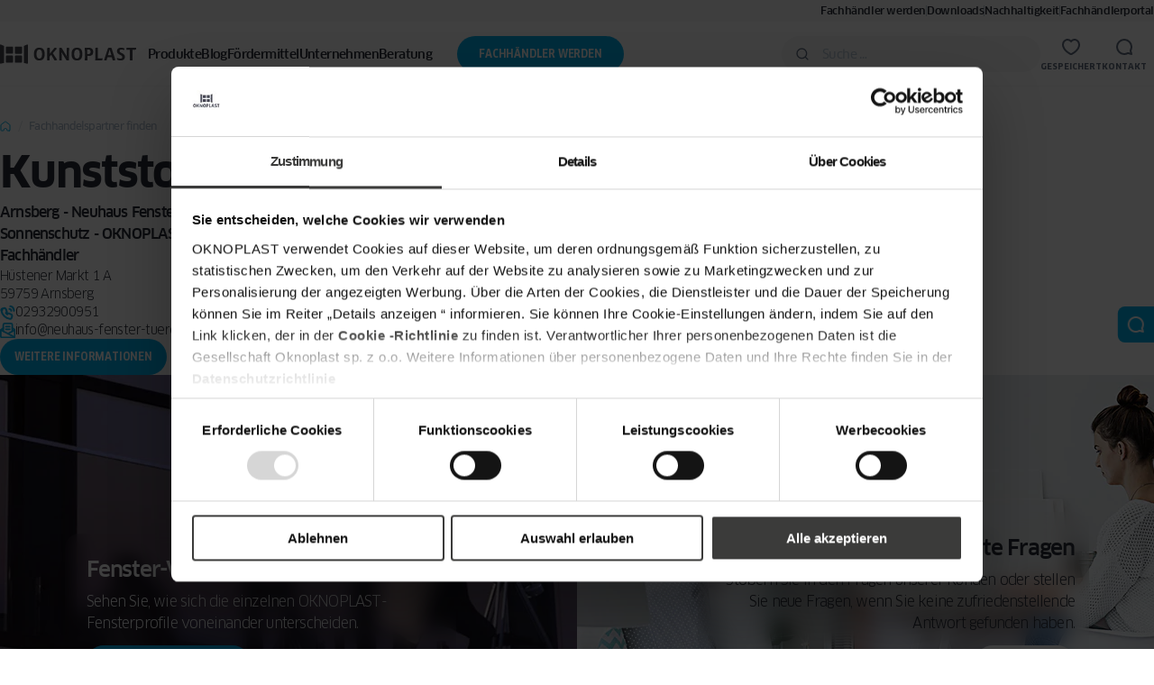

--- FILE ---
content_type: text/html; charset=UTF-8
request_url: https://oknoplast.de/stadt/arnsberg/
body_size: 49056
content:
<!DOCTYPE html>
<html lang="de">
<head><meta charset="UTF-8"><script>if(navigator.userAgent.match(/MSIE|Internet Explorer/i)||navigator.userAgent.match(/Trident\/7\..*?rv:11/i)){var href=document.location.href;if(!href.match(/[?&]nowprocket/)){if(href.indexOf("?")==-1){if(href.indexOf("#")==-1){document.location.href=href+"?nowprocket=1"}else{document.location.href=href.replace("#","?nowprocket=1#")}}else{if(href.indexOf("#")==-1){document.location.href=href+"&nowprocket=1"}else{document.location.href=href.replace("#","&nowprocket=1#")}}}}</script><script>(()=>{class RocketLazyLoadScripts{constructor(){this.v="2.0.4",this.userEvents=["keydown","keyup","mousedown","mouseup","mousemove","mouseover","mouseout","touchmove","touchstart","touchend","touchcancel","wheel","click","dblclick","input"],this.attributeEvents=["onblur","onclick","oncontextmenu","ondblclick","onfocus","onmousedown","onmouseenter","onmouseleave","onmousemove","onmouseout","onmouseover","onmouseup","onmousewheel","onscroll","onsubmit"]}async t(){this.i(),this.o(),/iP(ad|hone)/.test(navigator.userAgent)&&this.h(),this.u(),this.l(this),this.m(),this.k(this),this.p(this),this._(),await Promise.all([this.R(),this.L()]),this.lastBreath=Date.now(),this.S(this),this.P(),this.D(),this.O(),this.M(),await this.C(this.delayedScripts.normal),await this.C(this.delayedScripts.defer),await this.C(this.delayedScripts.async),await this.T(),await this.F(),await this.j(),await this.A(),window.dispatchEvent(new Event("rocket-allScriptsLoaded")),this.everythingLoaded=!0,this.lastTouchEnd&&await new Promise(t=>setTimeout(t,500-Date.now()+this.lastTouchEnd)),this.I(),this.H(),this.U(),this.W()}i(){this.CSPIssue=sessionStorage.getItem("rocketCSPIssue"),document.addEventListener("securitypolicyviolation",t=>{this.CSPIssue||"script-src-elem"!==t.violatedDirective||"data"!==t.blockedURI||(this.CSPIssue=!0,sessionStorage.setItem("rocketCSPIssue",!0))},{isRocket:!0})}o(){window.addEventListener("pageshow",t=>{this.persisted=t.persisted,this.realWindowLoadedFired=!0},{isRocket:!0}),window.addEventListener("pagehide",()=>{this.onFirstUserAction=null},{isRocket:!0})}h(){let t;function e(e){t=e}window.addEventListener("touchstart",e,{isRocket:!0}),window.addEventListener("touchend",function i(o){o.changedTouches[0]&&t.changedTouches[0]&&Math.abs(o.changedTouches[0].pageX-t.changedTouches[0].pageX)<10&&Math.abs(o.changedTouches[0].pageY-t.changedTouches[0].pageY)<10&&o.timeStamp-t.timeStamp<200&&(window.removeEventListener("touchstart",e,{isRocket:!0}),window.removeEventListener("touchend",i,{isRocket:!0}),"INPUT"===o.target.tagName&&"text"===o.target.type||(o.target.dispatchEvent(new TouchEvent("touchend",{target:o.target,bubbles:!0})),o.target.dispatchEvent(new MouseEvent("mouseover",{target:o.target,bubbles:!0})),o.target.dispatchEvent(new PointerEvent("click",{target:o.target,bubbles:!0,cancelable:!0,detail:1,clientX:o.changedTouches[0].clientX,clientY:o.changedTouches[0].clientY})),event.preventDefault()))},{isRocket:!0})}q(t){this.userActionTriggered||("mousemove"!==t.type||this.firstMousemoveIgnored?"keyup"===t.type||"mouseover"===t.type||"mouseout"===t.type||(this.userActionTriggered=!0,this.onFirstUserAction&&this.onFirstUserAction()):this.firstMousemoveIgnored=!0),"click"===t.type&&t.preventDefault(),t.stopPropagation(),t.stopImmediatePropagation(),"touchstart"===this.lastEvent&&"touchend"===t.type&&(this.lastTouchEnd=Date.now()),"click"===t.type&&(this.lastTouchEnd=0),this.lastEvent=t.type,t.composedPath&&t.composedPath()[0].getRootNode()instanceof ShadowRoot&&(t.rocketTarget=t.composedPath()[0]),this.savedUserEvents.push(t)}u(){this.savedUserEvents=[],this.userEventHandler=this.q.bind(this),this.userEvents.forEach(t=>window.addEventListener(t,this.userEventHandler,{passive:!1,isRocket:!0})),document.addEventListener("visibilitychange",this.userEventHandler,{isRocket:!0})}U(){this.userEvents.forEach(t=>window.removeEventListener(t,this.userEventHandler,{passive:!1,isRocket:!0})),document.removeEventListener("visibilitychange",this.userEventHandler,{isRocket:!0}),this.savedUserEvents.forEach(t=>{(t.rocketTarget||t.target).dispatchEvent(new window[t.constructor.name](t.type,t))})}m(){const t="return false",e=Array.from(this.attributeEvents,t=>"data-rocket-"+t),i="["+this.attributeEvents.join("],[")+"]",o="[data-rocket-"+this.attributeEvents.join("],[data-rocket-")+"]",s=(e,i,o)=>{o&&o!==t&&(e.setAttribute("data-rocket-"+i,o),e["rocket"+i]=new Function("event",o),e.setAttribute(i,t))};new MutationObserver(t=>{for(const n of t)"attributes"===n.type&&(n.attributeName.startsWith("data-rocket-")||this.everythingLoaded?n.attributeName.startsWith("data-rocket-")&&this.everythingLoaded&&this.N(n.target,n.attributeName.substring(12)):s(n.target,n.attributeName,n.target.getAttribute(n.attributeName))),"childList"===n.type&&n.addedNodes.forEach(t=>{if(t.nodeType===Node.ELEMENT_NODE)if(this.everythingLoaded)for(const i of[t,...t.querySelectorAll(o)])for(const t of i.getAttributeNames())e.includes(t)&&this.N(i,t.substring(12));else for(const e of[t,...t.querySelectorAll(i)])for(const t of e.getAttributeNames())this.attributeEvents.includes(t)&&s(e,t,e.getAttribute(t))})}).observe(document,{subtree:!0,childList:!0,attributeFilter:[...this.attributeEvents,...e]})}I(){this.attributeEvents.forEach(t=>{document.querySelectorAll("[data-rocket-"+t+"]").forEach(e=>{this.N(e,t)})})}N(t,e){const i=t.getAttribute("data-rocket-"+e);i&&(t.setAttribute(e,i),t.removeAttribute("data-rocket-"+e))}k(t){Object.defineProperty(HTMLElement.prototype,"onclick",{get(){return this.rocketonclick||null},set(e){this.rocketonclick=e,this.setAttribute(t.everythingLoaded?"onclick":"data-rocket-onclick","this.rocketonclick(event)")}})}S(t){function e(e,i){let o=e[i];e[i]=null,Object.defineProperty(e,i,{get:()=>o,set(s){t.everythingLoaded?o=s:e["rocket"+i]=o=s}})}e(document,"onreadystatechange"),e(window,"onload"),e(window,"onpageshow");try{Object.defineProperty(document,"readyState",{get:()=>t.rocketReadyState,set(e){t.rocketReadyState=e},configurable:!0}),document.readyState="loading"}catch(t){console.log("WPRocket DJE readyState conflict, bypassing")}}l(t){this.originalAddEventListener=EventTarget.prototype.addEventListener,this.originalRemoveEventListener=EventTarget.prototype.removeEventListener,this.savedEventListeners=[],EventTarget.prototype.addEventListener=function(e,i,o){o&&o.isRocket||!t.B(e,this)&&!t.userEvents.includes(e)||t.B(e,this)&&!t.userActionTriggered||e.startsWith("rocket-")||t.everythingLoaded?t.originalAddEventListener.call(this,e,i,o):(t.savedEventListeners.push({target:this,remove:!1,type:e,func:i,options:o}),"mouseenter"!==e&&"mouseleave"!==e||t.originalAddEventListener.call(this,e,t.savedUserEvents.push,o))},EventTarget.prototype.removeEventListener=function(e,i,o){o&&o.isRocket||!t.B(e,this)&&!t.userEvents.includes(e)||t.B(e,this)&&!t.userActionTriggered||e.startsWith("rocket-")||t.everythingLoaded?t.originalRemoveEventListener.call(this,e,i,o):t.savedEventListeners.push({target:this,remove:!0,type:e,func:i,options:o})}}J(t,e){this.savedEventListeners=this.savedEventListeners.filter(i=>{let o=i.type,s=i.target||window;return e!==o||t!==s||(this.B(o,s)&&(i.type="rocket-"+o),this.$(i),!1)})}H(){EventTarget.prototype.addEventListener=this.originalAddEventListener,EventTarget.prototype.removeEventListener=this.originalRemoveEventListener,this.savedEventListeners.forEach(t=>this.$(t))}$(t){t.remove?this.originalRemoveEventListener.call(t.target,t.type,t.func,t.options):this.originalAddEventListener.call(t.target,t.type,t.func,t.options)}p(t){let e;function i(e){return t.everythingLoaded?e:e.split(" ").map(t=>"load"===t||t.startsWith("load.")?"rocket-jquery-load":t).join(" ")}function o(o){function s(e){const s=o.fn[e];o.fn[e]=o.fn.init.prototype[e]=function(){return this[0]===window&&t.userActionTriggered&&("string"==typeof arguments[0]||arguments[0]instanceof String?arguments[0]=i(arguments[0]):"object"==typeof arguments[0]&&Object.keys(arguments[0]).forEach(t=>{const e=arguments[0][t];delete arguments[0][t],arguments[0][i(t)]=e})),s.apply(this,arguments),this}}if(o&&o.fn&&!t.allJQueries.includes(o)){const e={DOMContentLoaded:[],"rocket-DOMContentLoaded":[]};for(const t in e)document.addEventListener(t,()=>{e[t].forEach(t=>t())},{isRocket:!0});o.fn.ready=o.fn.init.prototype.ready=function(i){function s(){parseInt(o.fn.jquery)>2?setTimeout(()=>i.bind(document)(o)):i.bind(document)(o)}return"function"==typeof i&&(t.realDomReadyFired?!t.userActionTriggered||t.fauxDomReadyFired?s():e["rocket-DOMContentLoaded"].push(s):e.DOMContentLoaded.push(s)),o([])},s("on"),s("one"),s("off"),t.allJQueries.push(o)}e=o}t.allJQueries=[],o(window.jQuery),Object.defineProperty(window,"jQuery",{get:()=>e,set(t){o(t)}})}P(){const t=new Map;document.write=document.writeln=function(e){const i=document.currentScript,o=document.createRange(),s=i.parentElement;let n=t.get(i);void 0===n&&(n=i.nextSibling,t.set(i,n));const c=document.createDocumentFragment();o.setStart(c,0),c.appendChild(o.createContextualFragment(e)),s.insertBefore(c,n)}}async R(){return new Promise(t=>{this.userActionTriggered?t():this.onFirstUserAction=t})}async L(){return new Promise(t=>{document.addEventListener("DOMContentLoaded",()=>{this.realDomReadyFired=!0,t()},{isRocket:!0})})}async j(){return this.realWindowLoadedFired?Promise.resolve():new Promise(t=>{window.addEventListener("load",t,{isRocket:!0})})}M(){this.pendingScripts=[];this.scriptsMutationObserver=new MutationObserver(t=>{for(const e of t)e.addedNodes.forEach(t=>{"SCRIPT"!==t.tagName||t.noModule||t.isWPRocket||this.pendingScripts.push({script:t,promise:new Promise(e=>{const i=()=>{const i=this.pendingScripts.findIndex(e=>e.script===t);i>=0&&this.pendingScripts.splice(i,1),e()};t.addEventListener("load",i,{isRocket:!0}),t.addEventListener("error",i,{isRocket:!0}),setTimeout(i,1e3)})})})}),this.scriptsMutationObserver.observe(document,{childList:!0,subtree:!0})}async F(){await this.X(),this.pendingScripts.length?(await this.pendingScripts[0].promise,await this.F()):this.scriptsMutationObserver.disconnect()}D(){this.delayedScripts={normal:[],async:[],defer:[]},document.querySelectorAll("script[type$=rocketlazyloadscript]").forEach(t=>{t.hasAttribute("data-rocket-src")?t.hasAttribute("async")&&!1!==t.async?this.delayedScripts.async.push(t):t.hasAttribute("defer")&&!1!==t.defer||"module"===t.getAttribute("data-rocket-type")?this.delayedScripts.defer.push(t):this.delayedScripts.normal.push(t):this.delayedScripts.normal.push(t)})}async _(){await this.L();let t=[];document.querySelectorAll("script[type$=rocketlazyloadscript][data-rocket-src]").forEach(e=>{let i=e.getAttribute("data-rocket-src");if(i&&!i.startsWith("data:")){i.startsWith("//")&&(i=location.protocol+i);try{const o=new URL(i).origin;o!==location.origin&&t.push({src:o,crossOrigin:e.crossOrigin||"module"===e.getAttribute("data-rocket-type")})}catch(t){}}}),t=[...new Map(t.map(t=>[JSON.stringify(t),t])).values()],this.Y(t,"preconnect")}async G(t){if(await this.K(),!0!==t.noModule||!("noModule"in HTMLScriptElement.prototype))return new Promise(e=>{let i;function o(){(i||t).setAttribute("data-rocket-status","executed"),e()}try{if(navigator.userAgent.includes("Firefox/")||""===navigator.vendor||this.CSPIssue)i=document.createElement("script"),[...t.attributes].forEach(t=>{let e=t.nodeName;"type"!==e&&("data-rocket-type"===e&&(e="type"),"data-rocket-src"===e&&(e="src"),i.setAttribute(e,t.nodeValue))}),t.text&&(i.text=t.text),t.nonce&&(i.nonce=t.nonce),i.hasAttribute("src")?(i.addEventListener("load",o,{isRocket:!0}),i.addEventListener("error",()=>{i.setAttribute("data-rocket-status","failed-network"),e()},{isRocket:!0}),setTimeout(()=>{i.isConnected||e()},1)):(i.text=t.text,o()),i.isWPRocket=!0,t.parentNode.replaceChild(i,t);else{const i=t.getAttribute("data-rocket-type"),s=t.getAttribute("data-rocket-src");i?(t.type=i,t.removeAttribute("data-rocket-type")):t.removeAttribute("type"),t.addEventListener("load",o,{isRocket:!0}),t.addEventListener("error",i=>{this.CSPIssue&&i.target.src.startsWith("data:")?(console.log("WPRocket: CSP fallback activated"),t.removeAttribute("src"),this.G(t).then(e)):(t.setAttribute("data-rocket-status","failed-network"),e())},{isRocket:!0}),s?(t.fetchPriority="high",t.removeAttribute("data-rocket-src"),t.src=s):t.src="data:text/javascript;base64,"+window.btoa(unescape(encodeURIComponent(t.text)))}}catch(i){t.setAttribute("data-rocket-status","failed-transform"),e()}});t.setAttribute("data-rocket-status","skipped")}async C(t){const e=t.shift();return e?(e.isConnected&&await this.G(e),this.C(t)):Promise.resolve()}O(){this.Y([...this.delayedScripts.normal,...this.delayedScripts.defer,...this.delayedScripts.async],"preload")}Y(t,e){this.trash=this.trash||[];let i=!0;var o=document.createDocumentFragment();t.forEach(t=>{const s=t.getAttribute&&t.getAttribute("data-rocket-src")||t.src;if(s&&!s.startsWith("data:")){const n=document.createElement("link");n.href=s,n.rel=e,"preconnect"!==e&&(n.as="script",n.fetchPriority=i?"high":"low"),t.getAttribute&&"module"===t.getAttribute("data-rocket-type")&&(n.crossOrigin=!0),t.crossOrigin&&(n.crossOrigin=t.crossOrigin),t.integrity&&(n.integrity=t.integrity),t.nonce&&(n.nonce=t.nonce),o.appendChild(n),this.trash.push(n),i=!1}}),document.head.appendChild(o)}W(){this.trash.forEach(t=>t.remove())}async T(){try{document.readyState="interactive"}catch(t){}this.fauxDomReadyFired=!0;try{await this.K(),this.J(document,"readystatechange"),document.dispatchEvent(new Event("rocket-readystatechange")),await this.K(),document.rocketonreadystatechange&&document.rocketonreadystatechange(),await this.K(),this.J(document,"DOMContentLoaded"),document.dispatchEvent(new Event("rocket-DOMContentLoaded")),await this.K(),this.J(window,"DOMContentLoaded"),window.dispatchEvent(new Event("rocket-DOMContentLoaded"))}catch(t){console.error(t)}}async A(){try{document.readyState="complete"}catch(t){}try{await this.K(),this.J(document,"readystatechange"),document.dispatchEvent(new Event("rocket-readystatechange")),await this.K(),document.rocketonreadystatechange&&document.rocketonreadystatechange(),await this.K(),this.J(window,"load"),window.dispatchEvent(new Event("rocket-load")),await this.K(),window.rocketonload&&window.rocketonload(),await this.K(),this.allJQueries.forEach(t=>t(window).trigger("rocket-jquery-load")),await this.K(),this.J(window,"pageshow");const t=new Event("rocket-pageshow");t.persisted=this.persisted,window.dispatchEvent(t),await this.K(),window.rocketonpageshow&&window.rocketonpageshow({persisted:this.persisted})}catch(t){console.error(t)}}async K(){Date.now()-this.lastBreath>45&&(await this.X(),this.lastBreath=Date.now())}async X(){return document.hidden?new Promise(t=>setTimeout(t)):new Promise(t=>requestAnimationFrame(t))}B(t,e){return e===document&&"readystatechange"===t||(e===document&&"DOMContentLoaded"===t||(e===window&&"DOMContentLoaded"===t||(e===window&&"load"===t||e===window&&"pageshow"===t)))}static run(){(new RocketLazyLoadScripts).t()}}RocketLazyLoadScripts.run()})();</script>
    
    <meta http-equiv="X-UA-Compatible" content="IE=edge">
<script>
//----------------------------------------------------------
//------ JAVASCRIPT HOOK FUNCTIONS FOR GRAVITY FORMS -------
//----------------------------------------------------------

if ( ! gform ) {
	document.addEventListener( 'gform_main_scripts_loaded', function() { gform.scriptsLoaded = true; } );
	document.addEventListener( 'gform/theme/scripts_loaded', function() { gform.themeScriptsLoaded = true; } );
	window.addEventListener( 'DOMContentLoaded', function() { gform.domLoaded = true; } );

	var gform = {
		domLoaded: false,
		scriptsLoaded: false,
		themeScriptsLoaded: false,
		isFormEditor: () => typeof InitializeEditor === 'function',

		/**
		 * @deprecated 2.9 the use of initializeOnLoaded in the form editor context is deprecated.
		 * @remove-in 3.1 this function will not check for gform.isFormEditor().
		 */
		callIfLoaded: function ( fn ) {
			if ( gform.domLoaded && gform.scriptsLoaded && ( gform.themeScriptsLoaded || gform.isFormEditor() ) ) {
				if ( gform.isFormEditor() ) {
					console.warn( 'The use of gform.initializeOnLoaded() is deprecated in the form editor context and will be removed in Gravity Forms 3.1.' );
				}
				fn();
				return true;
			}
			return false;
		},

		/**
		 * Call a function when all scripts are loaded
		 *
		 * @param function fn the callback function to call when all scripts are loaded
		 *
		 * @returns void
		 */
		initializeOnLoaded: function( fn ) {
			if ( ! gform.callIfLoaded( fn ) ) {
				document.addEventListener( 'gform_main_scripts_loaded', () => { gform.scriptsLoaded = true; gform.callIfLoaded( fn ); } );
				document.addEventListener( 'gform/theme/scripts_loaded', () => { gform.themeScriptsLoaded = true; gform.callIfLoaded( fn ); } );
				window.addEventListener( 'DOMContentLoaded', () => { gform.domLoaded = true; gform.callIfLoaded( fn ); } );
			}
		},

		hooks: { action: {}, filter: {} },
		addAction: function( action, callable, priority, tag ) {
			gform.addHook( 'action', action, callable, priority, tag );
		},
		addFilter: function( action, callable, priority, tag ) {
			gform.addHook( 'filter', action, callable, priority, tag );
		},
		doAction: function( action ) {
			gform.doHook( 'action', action, arguments );
		},
		applyFilters: function( action ) {
			return gform.doHook( 'filter', action, arguments );
		},
		removeAction: function( action, tag ) {
			gform.removeHook( 'action', action, tag );
		},
		removeFilter: function( action, priority, tag ) {
			gform.removeHook( 'filter', action, priority, tag );
		},
		addHook: function( hookType, action, callable, priority, tag ) {
			if ( undefined == gform.hooks[hookType][action] ) {
				gform.hooks[hookType][action] = [];
			}
			var hooks = gform.hooks[hookType][action];
			if ( undefined == tag ) {
				tag = action + '_' + hooks.length;
			}
			if( priority == undefined ){
				priority = 10;
			}

			gform.hooks[hookType][action].push( { tag:tag, callable:callable, priority:priority } );
		},
		doHook: function( hookType, action, args ) {

			// splice args from object into array and remove first index which is the hook name
			args = Array.prototype.slice.call(args, 1);

			if ( undefined != gform.hooks[hookType][action] ) {
				var hooks = gform.hooks[hookType][action], hook;
				//sort by priority
				hooks.sort(function(a,b){return a["priority"]-b["priority"]});

				hooks.forEach( function( hookItem ) {
					hook = hookItem.callable;

					if(typeof hook != 'function')
						hook = window[hook];
					if ( 'action' == hookType ) {
						hook.apply(null, args);
					} else {
						args[0] = hook.apply(null, args);
					}
				} );
			}
			if ( 'filter'==hookType ) {
				return args[0];
			}
		},
		removeHook: function( hookType, action, priority, tag ) {
			if ( undefined != gform.hooks[hookType][action] ) {
				var hooks = gform.hooks[hookType][action];
				hooks = hooks.filter( function(hook, index, arr) {
					var removeHook = (undefined==tag||tag==hook.tag) && (undefined==priority||priority==hook.priority);
					return !removeHook;
				} );
				gform.hooks[hookType][action] = hooks;
			}
		}
	};
}
</script>

    <meta name="viewport" content="width=device-width, initial-scale=1.0">
    <title>Arnsberg Archives | Oknoplast</title>

    
<link rel="preload" href="https://oknoplast.de/content/themes/ivn/build/fonts/clan-pro-bold.woff2" as="font" type="font/woff2" crossorigin>
<link rel="preload" href="https://oknoplast.de/content/themes/ivn/build/fonts/clan-pro-italic.woff2" as="font" type="font/woff2" crossorigin>
<link rel="preload" href="https://oknoplast.de/content/themes/ivn/build/fonts/clan-pro-medium.woff2" as="font" type="font/woff2" crossorigin>
<link rel="preload" href="https://oknoplast.de/content/themes/ivn/build/fonts/clan-pro-regular.woff2" as="font" type="font/woff2" crossorigin>
<link rel="preload" href="https://oknoplast.de/content/themes/ivn/build/fonts/clan-pro-light.woff2" as="font" type="font/woff2" crossorigin>
<link rel="preload" href="https://oknoplast.de/content/themes/ivn/build/fonts/clan-pro-narrow-bold.woff2" as="font" type="font/woff2" crossorigin>
<link rel="preload" href="https://oknoplast.de/content/themes/ivn/build/fonts/clan-pro-narrow-medium.woff2" as="font" type="font/woff2" crossorigin>
<link rel="preload" href="https://oknoplast.de/content/themes/ivn/build/fonts/clan-pro-narrow-regular.woff2" as="font" type="font/woff2" crossorigin>
<link rel="preload" href="https://oknoplast.de/content/themes/ivn/build/fonts/clan-pro-news.woff2" as="font" type="font/woff2" crossorigin>

<style>
    @font-face {
        font-family: "Clan Pro";
        src: url("https://oknoplast.de/content/themes/ivn/build/fonts/clan-pro-bold.woff2") format("woff2");
        font-display: swap;
        font-style: normal;
        font-weight: 700;
    }

    @font-face {
        font-family: "Clan Pro Italic";
        src: url("https://oknoplast.de/content/themes/ivn/build/fonts/clan-pro-italic.woff2") format("woff2");
        font-display: swap;
        font-style: italic;
        font-weight: 500;
    }

    @font-face {
        font-family: "Clan Pro";
        src: url("https://oknoplast.de/content/themes/ivn/build/fonts/clan-pro-medium.woff2") format("woff2");
        font-display: swap;
        font-style: normal;
        font-weight: 500;
    }

    @font-face {
        font-family: "Clan Pro";
        src: url("https://oknoplast.de/content/themes/ivn/build/fonts/clan-pro-regular.woff2") format("woff2");
        font-display: swap;
        font-style: normal;
        font-weight: 400;
    }

    @font-face {
        font-family: "Clan Pro";
        src: url("https://oknoplast.de/content/themes/ivn/build/fonts/clan-pro-light.woff2") format("woff2");
        font-display: swap;
        font-style: normal;
        font-weight: 300;
    }

    @font-face {
        font-family: "Clan Pro Narrow";
        src: url("https://oknoplast.de/content/themes/ivn/build/fonts/clan-pro-narrow-bold.woff2") format("woff2");
        font-display: swap;
        font-style: normal;
        font-weight: 700;
    }

    @font-face {
        font-family: "Clan Pro Narrow";
        src: url("https://oknoplast.de/content/themes/ivn/build/fonts/clan-pro-narrow-medium.woff2") format("woff2");
        font-display: swap;
        font-style: normal;
        font-weight: 500;
    }

    @font-face {
        font-family: "Clan Pro Narrow";
        src: url("https://oknoplast.de/content/themes/ivn/build/fonts/clan-pro-narrow-regular.woff2") format("woff2");
        font-display: swap;
        font-style: normal;
        font-weight: 400;
    }

    @font-face {
        font-family: "Clan Pro News";
        src: url("https://oknoplast.de/content/themes/ivn/build/fonts/clan-pro-news.woff2") format("woff2");
        font-display: swap;
        font-style: normal;
        font-weight: 400;
    }
</style>
    <!-- Google Tag Manager -->
<script>(function(w,d,s,l,i){w[l]=w[l]||[];w[l].push({'gtm.start':
new Date().getTime(),event:'gtm.js'});var f=d.getElementsByTagName(s)[0],
j=d.createElement(s),dl=l!='dataLayer'?'&l='+l:'';j.async=true;j.src=
'https://www.googletagmanager.com/gtm.js?id='+i+dl;f.parentNode.insertBefore(j,f);
})(window,document,'script','dataLayer','GTM-ML6T3GV');</script>
<!-- End Google Tag Manager -->    <meta name='robots' content='index, follow, max-image-preview:large, max-snippet:-1, max-video-preview:-1' />
	<style>img:is([sizes="auto" i], [sizes^="auto," i]) { contain-intrinsic-size: 3000px 1500px }</style>
	
	<!-- This site is optimized with the Yoast SEO plugin v25.9 - https://yoast.com/wordpress/plugins/seo/ -->
	<link rel="canonical" href="https://oknoplast.de/stadt/arnsberg/" />
	<meta property="og:locale" content="de_DE" />
	<meta property="og:type" content="article" />
	<meta property="og:title" content="Arnsberg Archives | Oknoplast" />
	<meta property="og:url" content="https://oknoplast.de/stadt/arnsberg/" />
	<meta property="og:site_name" content="Oknoplast" />
	<meta name="twitter:card" content="summary_large_image" />
	<script type="application/ld+json" class="yoast-schema-graph">{"@context":"https://schema.org","@graph":[{"@type":"CollectionPage","@id":"https://oknoplast.de/stadt/arnsberg/","url":"https://oknoplast.de/stadt/arnsberg/","name":"Arnsberg Archives | Oknoplast","isPartOf":{"@id":"https://oknoplast.de/#website"},"breadcrumb":{"@id":"https://oknoplast.de/stadt/arnsberg/#breadcrumb"},"inLanguage":"de"},{"@type":"BreadcrumbList","@id":"https://oknoplast.de/stadt/arnsberg/#breadcrumb","itemListElement":[{"@type":"ListItem","position":1,"name":"Home","item":"https://oknoplast.de/"},{"@type":"ListItem","position":2,"name":"Arnsberg"}]},{"@type":"WebSite","@id":"https://oknoplast.de/#website","url":"https://oknoplast.de/","name":"Oknoplast","description":"","potentialAction":[{"@type":"SearchAction","target":{"@type":"EntryPoint","urlTemplate":"https://oknoplast.de/?s={search_term_string}"},"query-input":{"@type":"PropertyValueSpecification","valueRequired":true,"valueName":"search_term_string"}}],"inLanguage":"de"}]}</script>
	<!-- / Yoast SEO plugin. -->


<link rel='dns-prefetch' href='//www.google.com' />

<link rel="alternate" type="application/rss+xml" title="Oknoplast &raquo; Arnsberg Cities Feed" href="https://oknoplast.de/stadt/arnsberg/feed/" />
<style id='safe-svg-svg-icon-style-inline-css'>
.safe-svg-cover{text-align:center}.safe-svg-cover .safe-svg-inside{display:inline-block;max-width:100%}.safe-svg-cover svg{fill:currentColor;height:100%;max-height:100%;max-width:100%;width:100%}

</style>
<style id='elasticpress-related-posts-style-inline-css'>
.editor-styles-wrapper .wp-block-elasticpress-related-posts ul,.wp-block-elasticpress-related-posts ul{list-style-type:none;padding:0}.editor-styles-wrapper .wp-block-elasticpress-related-posts ul li a>div{display:inline}

</style>
<link data-minify="1" rel='stylesheet' id='ivn-archive-css' href='https://oknoplast.de/content/cache/min/1/content/themes/ivn/build/css/routes/posts.0fe4696c51.css?ver=1768822818' media='all' />
<link data-minify="1" rel='stylesheet' id='ivn-mph-form-css-css' href='https://oknoplast.de/content/cache/min/1/content/themes/ivn/build/css/blocks/form.94b08c2f5a.css?ver=1763378914' media='all' />
<link data-minify="1" rel='stylesheet' id='oknoplast-cities-partners-css-css' href='https://oknoplast.de/content/cache/min/1/content/plugins/mph-plugin/assets/build/css/style.a7208240b8.css?ver=1763379113' media='all' />
<style id='rocket-lazyload-inline-css'>
.rll-youtube-player{position:relative;padding-bottom:56.23%;height:0;overflow:hidden;max-width:100%;}.rll-youtube-player:focus-within{outline: 2px solid currentColor;outline-offset: 5px;}.rll-youtube-player iframe{position:absolute;top:0;left:0;width:100%;height:100%;z-index:100;background:0 0}.rll-youtube-player img{bottom:0;display:block;left:0;margin:auto;max-width:100%;width:100%;position:absolute;right:0;top:0;border:none;height:auto;-webkit-transition:.4s all;-moz-transition:.4s all;transition:.4s all}.rll-youtube-player img:hover{-webkit-filter:brightness(75%)}.rll-youtube-player .play{height:100%;width:100%;left:0;top:0;position:absolute;background:url(https://oknoplast.de/content/plugins/wp-rocket/assets/img/youtube.png) no-repeat center;background-color: transparent !important;cursor:pointer;border:none;}
</style>
<link rel="https://api.w.org/" href="https://oknoplast.de/wp-json/" /><link rel="alternate" title="JSON" type="application/json" href="https://oknoplast.de/wp-json/wp/v2/stadt/1897" /><link rel="EditURI" type="application/rsd+xml" title="RSD" href="https://oknoplast.de/wordpress/xmlrpc.php?rsd" />

    <script type="rocketlazyloadscript" data-rocket-type="text/javascript">
        window.IVN_CLIPBOARD_CONFIG = {"products":true,"inspirations":true,"knowledge":true,"realisations":true,"pressroom":false};
    </script>
    <link rel="icon" href="https://oknoplast.de/content/uploads/2023/04/cropped-fav-1-150x150.jpg" sizes="32x32" />
<link rel="icon" href="https://oknoplast.de/content/uploads/2023/04/cropped-fav-1-200x200.jpg" sizes="192x192" />
<link rel="apple-touch-icon" href="https://oknoplast.de/content/uploads/2023/04/cropped-fav-1-200x200.jpg" />
<meta name="msapplication-TileImage" content="https://oknoplast.de/content/uploads/2023/04/cropped-fav-1-450x450.jpg" />
<noscript><style id="rocket-lazyload-nojs-css">.rll-youtube-player, [data-lazy-src]{display:none !important;}</style></noscript><meta name="generator" content="WP Rocket 3.19.4" data-wpr-features="wpr_delay_js wpr_lazyload_iframes wpr_image_dimensions wpr_minify_css wpr_preload_links wpr_desktop" /></head>

<body class="archive tax-stadt term-arnsberg term-1897 wp-theme-ivn">
<!-- Google Tag Manager (noscript) -->
<noscript><iframe src="https://www.googletagmanager.com/ns.html?id=GTM-ML6T3GV"
height="0" width="0" style="display:none;visibility:hidden"></iframe></noscript>
<!-- End Google Tag Manager (noscript) -->
<!-- Organization -->
<script type="application/ld+json">
{
"@context": "https://schema.org",
"@type": "Organization",
"name": "Oknoplast",
"legalName": "OKNOPLAST DEUTSCHLAND GmbH",
"url": "https://oknoplast.de/",
"logo": {
"@type": "ImageObject",
"url": "https://oknoplast.de/Logo-Oknoplast.jpg",
"width": 280,
"height": 61
},
"description": "OKNOPLAST ist ein führender Hersteller von Kunststoff-Fenstern und Türen. Das Unternehmen steht für Qualität, Energieeffizienz und modernes Design.",
"sameAs": [
"https://www.facebook.com/de.oknoplast",
"https://de.linkedin.com/company/oknoplast-deutschland",
"https://www.youtube.com/@oknoplastdeutschland3715"
],
"contactPoint": {
"@type": "ContactPoint",
"telephone": "+49 5451 545837-70",
"contactType": "customer support",
"areaServed": "DE",
"availableLanguage": ["German", "English"]
},
"address": {
"@type": "PostalAddress",
"streetAddress": "Ibbenbürener Str. 86",
"addressLocality": "Ibbenbüren-Laggenbeck",
"postalCode": "49479",
"addressCountry": "DE"
}
}
</script>
<!-- Organization -->

    
<header data-rocket-location-hash="12fed3226e265f9f5ab18ce6d65eac4a" id="ivn-js-header" class="ivn-HEADER">
        
    <nav class="ivn-HEADER__crossbar">
        <ul id="menu-menu-header-crossbar" class="ivn-Menu ivn-Menu--crossbar"><li id="menu-item-2530" class="menu-item menu-item-type-post_type menu-item-object-page menu-item-2530"><a target="_blank" href="https://oknoplast.de/fachhaendler-werden/">Fachhändler werden</a></li>
<li id="menu-item-8300" class="menu-item menu-item-type-custom menu-item-object-custom menu-item-8300"><a href="https://oknoplast.de/medien/">Downloads</a></li>
<li id="menu-item-1865" class="menu-item menu-item-type-post_type menu-item-object-page menu-item-1865"><a href="https://oknoplast.de/nachhaltigkeit/">Nachhaltigkeit</a></li>
<li id="menu-item-7444" class="menu-item menu-item-type-custom menu-item-object-custom menu-item-7444"><a target="_blank" href="https://www.myoknoplast.de/">Fachhändlerportal</a></li>
</ul>    </nav>

    <div data-rocket-location-hash="6b72c78e5676d809e9b8fcebd6596e99" class="ivn-HEADER__main">
                <a href="https://oknoplast.de/" class="ivn-HEADER__logo"
        title="Oknoplast" rel="home">
            <svg class="ivn-SVG ivn-SVG--logo-okp" width="142" height="24" viewBox="0 0 142 24" fill="#484950" xmlns="http://www.w3.org/2000/svg">
    <path fill-rule="evenodd" clip-rule="evenodd"
          d="M48.9132 6.27892C48.9132 5.63034 49.2127 5.38089 50.76 5.38089C51.309 5.38089 51.6085 5.53056 51.6085 6.02947C51.6085 8.075 51.5086 11.3179 51.5086 11.3179L51.3589 11.717L51.4088 11.8168L56.4 5.63034C56.6495 5.2811 57.0488 5.18132 58.097 5.63034C58.8955 5.97958 58.9454 6.32881 58.4962 6.77783L54.7529 11.0685C58.3964 16.8558 58.7957 17.2549 59.2948 17.7039C58.5462 18.4024 57.9971 18.6519 57.3982 18.6519C56.8991 18.6519 56.4499 18.5022 56.1005 17.9035L53.0559 12.7149L51.4587 14.5608V18.5022L48.8134 18.602C48.8134 18.602 48.9132 14.7604 48.9132 11.7669V6.27892ZM40.7278 16.656C42.5745 16.656 43.6226 15.2591 43.6226 11.9662C43.6226 8.67345 42.5745 7.2765 40.7278 7.2765C38.931 7.2765 37.8329 8.67345 37.8329 11.9662C37.8329 15.2591 38.931 16.656 40.7278 16.656ZM40.7278 5.33075C44.2216 5.33075 46.3179 7.32639 46.3179 12.0161C46.3179 16.656 44.1717 18.6516 40.7278 18.6516C37.2839 18.6516 35.1377 16.656 35.1377 12.0161C35.1876 7.32639 37.2839 5.33075 40.7278 5.33075ZM63.2378 5.38089C61.7904 5.38089 61.3911 5.63035 61.3911 6.27893C61.3911 6.60953 61.3997 7.27388 61.4097 8.05223L61.4097 8.05256L61.4097 8.05284V8.05299L61.4097 8.05331V8.05352C61.4239 9.15429 61.441 10.4828 61.441 11.4177C61.441 14.6606 61.3412 18.602 61.3412 18.602L63.8867 18.5022V12.0663C63.8867 10.819 63.6371 9.92097 63.6371 9.92097L68.9776 18.602L71.5231 18.5022V12.216C71.5231 11.1385 71.5591 9.43261 71.5878 8.06771L71.5878 8.06702L71.5878 8.0665C71.607 7.15672 71.623 6.39861 71.623 6.07937C71.623 5.58046 71.3235 5.43078 70.7745 5.43078C69.3769 5.43078 69.0775 5.68024 69.0775 6.32882C69.0775 6.51758 69.0846 7.27049 69.0935 8.2066L69.0935 8.20798C69.1081 9.74601 69.1274 11.7779 69.1274 12.6151C69.1274 13.2512 69.2116 13.7189 69.2958 14.1866C69.3239 14.3426 69.352 14.4985 69.3769 14.6606L63.9366 5.78002C63.7369 5.48068 63.5872 5.38089 63.2378 5.38089ZM79.7586 16.6562C81.6053 16.6562 82.6534 15.2593 82.6534 11.9665C82.6534 8.67367 81.6053 7.27673 79.7586 7.27673C77.9618 7.27673 76.8637 8.67367 76.8637 11.9665C76.8637 15.2593 77.9618 16.6562 79.7586 16.6562ZM79.7586 5.33098C83.2524 5.33098 85.3487 7.32662 85.3487 12.0164C85.3487 16.6562 83.2025 18.6519 79.7586 18.6519C76.3147 18.6519 74.1685 16.6562 74.1685 12.0164C74.1685 7.32662 76.2648 5.33098 79.7586 5.33098ZM91.6873 7.32664C92.8852 7.32664 93.8835 7.82555 93.8835 9.62162C93.8835 11.4676 92.8852 11.9665 91.6873 11.9665C91.1882 11.9665 90.7889 11.9166 90.4396 11.8667C90.4895 10.5197 90.4895 8.27457 90.4895 7.37653C90.559 7.37653 90.6407 7.37048 90.7471 7.36259C90.9462 7.34783 91.232 7.32664 91.6873 7.32664ZM91.887 5.38089C90.3397 5.38089 88.6927 5.48068 87.8941 5.58046C87.8941 6.39617 87.9353 8.48793 87.9802 10.7715L87.9939 11.4676C87.9939 13.8624 87.8941 18.602 87.8941 18.602L90.5394 18.5022V13.7127C90.9886 13.8125 91.6873 13.9122 92.1865 13.9122C94.682 13.9122 96.6286 12.7149 96.6286 9.67151C96.6286 6.67806 94.732 5.38089 91.887 5.38089ZM106.162 16.307C106.212 16.5564 106.311 17.1052 106.311 17.5543C106.311 18.1529 105.962 18.4523 105.114 18.4523H98.675C98.675 18.2887 98.6839 17.837 98.6963 17.2029V17.2028V17.2026C98.7257 15.7092 98.7748 13.2045 98.7748 11.0684C98.7748 9.89942 98.7577 8.78176 98.7435 7.85586V7.85568V7.8555V7.85533C98.7335 7.20085 98.7249 6.64221 98.7249 6.22902C98.7249 5.58043 99.0244 5.33098 100.572 5.33098C101.121 5.33098 101.42 5.48065 101.42 5.97956L101.32 16.4567C101.932 16.4567 102.46 16.4584 102.919 16.46C104.896 16.4666 105.595 16.4689 106.162 16.307ZM113.599 7.17694L113.798 8.02509L115.445 13.2636H111.852L113.399 8.02509L113.599 7.17694ZM119.338 17.3547L115.695 6.12923C115.495 5.53054 115.146 5.38087 114.447 5.43076C112.251 5.43076 111.951 5.63033 111.752 6.3288L108.058 17.4046C107.909 17.8536 107.959 18.153 108.158 18.3525C108.358 18.5521 108.508 18.602 110.354 18.5521L111.353 15.2593H115.795L116.793 18.5521C118.789 18.602 119.039 18.5521 119.239 18.3525C119.438 18.153 119.488 17.8536 119.338 17.3547ZM123.88 8.77348C123.88 9.80443 124.907 10.3083 126.077 10.8823C127.624 11.6415 129.421 12.5234 129.421 14.9101C129.421 17.3048 128.073 18.602 125.078 18.602C123.132 18.602 121.684 18.1031 121.285 17.6541C121.035 17.4046 120.985 17.0554 121.435 16.0576L121.566 16.0935C122.617 16.3804 123.627 16.6562 124.729 16.6562C125.977 16.6562 126.725 16.1573 126.725 15.0597C126.725 13.9174 125.651 13.3941 124.449 12.8084C122.92 12.064 121.185 11.2187 121.185 8.87326C121.185 6.47849 122.882 5.38089 125.428 5.38089C127.125 5.38089 128.472 5.92969 128.822 6.22904C129.071 6.47849 129.071 6.82773 128.572 7.77566C128.518 7.76205 128.459 7.74721 128.398 7.73147C127.781 7.57403 126.812 7.32664 125.677 7.32664C124.479 7.27675 123.88 7.87544 123.88 8.77348ZM131.117 5.63032C130.968 5.82988 130.868 6.02944 130.968 7.47628H134.611C134.611 8.30333 134.616 9.22101 134.621 10.2266C134.632 12.5574 134.646 15.3606 134.611 18.602L137.306 18.5022C137.257 14.012 137.257 11.1183 137.257 7.47628H139.802C140.451 7.47628 140.651 7.42639 140.8 7.27672C141 7.07715 141.05 6.87759 140.95 5.43075H132.116C131.467 5.43075 131.267 5.48064 131.117 5.63032Z"
          fill="#484950"/>
    <path fill-rule="evenodd" clip-rule="evenodd"
          d="M3.84319 21.2462C4.09274 21.1963 4.24248 20.9967 4.24248 20.7971V4.08367C4.24248 3.68454 4.04283 3.48498 3.84319 3.3852L0.748673 2.03814C0.399292 1.88847 0 2.18781 0 2.78651V21.4457C0 21.7451 0.399292 22.0444 0.748673 21.9945L3.84319 21.2462ZM22.8096 10.9186C22.8096 11.3178 22.4602 11.667 22.0609 11.667H16.1214C15.7222 11.667 15.3728 11.3178 15.3728 10.9186V4.93173C15.3728 4.5326 15.7222 4.18336 16.1214 4.18336H22.0609C22.4602 4.18336 22.8096 4.5326 22.8096 4.93173V10.9186ZM12.7773 13.513C13.1766 13.513 13.526 13.8623 13.526 14.2614V20.1984C13.526 20.5975 13.1766 20.9468 12.7773 20.9468H6.83784C6.43855 20.9468 6.08917 20.5975 6.08917 20.1984V14.2614C6.08917 13.8623 6.43855 13.513 6.83784 13.513H12.7773ZM22.0609 13.513C22.4602 13.513 22.8096 13.8623 22.8096 14.2614V20.1984C22.8096 20.5975 22.4602 20.9468 22.0609 20.9468H16.1214C15.7222 20.9468 15.3728 20.5975 15.3728 20.1984V14.2614C15.3728 13.8623 15.7222 13.513 16.1214 13.513H22.0609ZM12.7773 4.18336C13.1766 4.18336 13.526 4.5326 13.526 4.93172V10.8687C13.526 11.2679 13.1766 11.6171 12.7773 11.6171H6.83784C6.43855 11.6171 6.08917 11.2679 6.08917 10.8687V4.93172C6.08917 4.5326 6.43855 4.18336 6.83784 4.18336H12.7773ZM24.7061 20.7971C24.7061 20.9966 24.8559 21.1962 25.1054 21.2461L28.15 21.9945C28.4994 22.0443 28.8987 21.745 28.8987 21.4457V2.83634C28.8987 2.18776 28.4994 1.88841 28.15 2.03808L25.1054 3.38514C24.9058 3.48492 24.7061 3.68448 24.7061 4.08361V20.7971Z"
          fill="#484950"/>
</svg>
        </a>

        <nav id="ivn-js-header-nav" class="ivn-HEADER__nav">
            <ul data-ivn-depth="0" class="ivn-Menu ivn-Menu--main"><li data-ivn-depth="0" id="menu-item-4" class="menu-item menu-item-type-post_type menu-item-object-page menu-item-has-children menu-item-4 ivn-Menu__item"><a href="https://oknoplast.de/produkte/"><span>Produkte</span><svg class="ivn-SVG ivn-SVG--arrow-secondary" width="5" height="14" viewBox="0 0 5 14" fill="none" xmlns="http://www.w3.org/2000/svg">
<path d="M1 1.5L4 7L1 12.5" stroke="#00B1EB" stroke-width="2" stroke-linecap="round" stroke-linejoin="round"/>
</svg>
</a><div data-ivn-depth="1" class='ivn-Megamenu'><div class='ivn-Megamenu__container'><button class='ivn-Megamenu__back'><svg class="ivn-SVG ivn-SVG--arrow-primary" width="16" height="16" viewBox="0 0 16 16" fill="none" xmlns="http://www.w3.org/2000/svg">
<path fill-rule="evenodd" clip-rule="evenodd" d="M14 8C14 7.44772 13.5523 7 13 7L3 7C2.44771 7 2 7.44771 2 8C2 8.55228 2.44771 9 3 9L13 9C13.5523 9 14 8.55228 14 8Z" fill="#616D7F"/>
<path fill-rule="evenodd" clip-rule="evenodd" d="M8.70711 13.7071C9.09763 13.3166 9.09763 12.6834 8.70711 12.2929L4.41421 8L8.70711 3.70711C9.09763 3.31658 9.09763 2.68342 8.70711 2.29289C8.31658 1.90237 7.68342 1.90237 7.29289 2.29289L2.29289 7.29289C1.90237 7.68342 1.90237 8.31658 2.29289 8.70711L7.29289 13.7071C7.68342 14.0976 8.31658 14.0976 8.70711 13.7071Z" fill="#616D7F"/>
</svg>
<span>Produkte</span></button><a href='https://oknoplast.de/produkte/' class='ivn-Megamenu__all'>Alle sehen</a>
<ul data-ivn-depth="1" class="ivn-Megamenu__submenu">
	<li data-ivn-depth="1" id="menu-item-121" class="menu-item menu-item-type-post_type menu-item-object-page menu-item-has-children menu-item-121 ivn-Menu__item"><a href="https://oknoplast.de/kunststofffenster/"><?xml version="1.0" encoding="UTF-8"?> <svg class="ivn-SVG ivn-SVG--icon" xmlns="http://www.w3.org/2000/svg" width="24" height="28" viewBox="0 0 24 28" fill="none"><g clip-path="url(#clip0_687_7)"><path d="M12 5.93994V21.8999" stroke="#00B1EB" stroke-width="2" stroke-miterlimit="10" stroke-linecap="round" stroke-linejoin="round"></path><path d="M12 13.9199H14" stroke="#00B1EB" stroke-width="2" stroke-miterlimit="10" stroke-linecap="round" stroke-linejoin="round"></path><rect x="1" y="1.37988" width="22" height="25.08" rx="2" stroke="#00B1EB" stroke-width="2" stroke-linecap="round" stroke-linejoin="round"></rect><rect x="5" y="5.93994" width="14" height="15.96" rx="1" stroke="#00B1EB" stroke-width="2" stroke-linecap="round" stroke-linejoin="round"></rect></g><defs><clipPath id="clip0_687_7"><rect width="24" height="27.36" fill="white" transform="translate(0 0.23999)"></rect></clipPath></defs></svg> <span>Kunststofffenster</span><svg class="ivn-SVG ivn-SVG--arrow-secondary" width="5" height="14" viewBox="0 0 5 14" fill="none" xmlns="http://www.w3.org/2000/svg">
<path d="M1 1.5L4 7L1 12.5" stroke="#00B1EB" stroke-width="2" stroke-linecap="round" stroke-linejoin="round"/>
</svg>
</a><div data-ivn-depth="2" class='ivn-Megamenu'><div class='ivn-Megamenu__container'><button class='ivn-Megamenu__back'><svg class="ivn-SVG ivn-SVG--arrow-primary" width="16" height="16" viewBox="0 0 16 16" fill="none" xmlns="http://www.w3.org/2000/svg">
<path fill-rule="evenodd" clip-rule="evenodd" d="M14 8C14 7.44772 13.5523 7 13 7L3 7C2.44771 7 2 7.44771 2 8C2 8.55228 2.44771 9 3 9L13 9C13.5523 9 14 8.55228 14 8Z" fill="#616D7F"/>
<path fill-rule="evenodd" clip-rule="evenodd" d="M8.70711 13.7071C9.09763 13.3166 9.09763 12.6834 8.70711 12.2929L4.41421 8L8.70711 3.70711C9.09763 3.31658 9.09763 2.68342 8.70711 2.29289C8.31658 1.90237 7.68342 1.90237 7.29289 2.29289L2.29289 7.29289C1.90237 7.68342 1.90237 8.31658 2.29289 8.70711L7.29289 13.7071C7.68342 14.0976 8.31658 14.0976 8.70711 13.7071Z" fill="#616D7F"/>
</svg>
<span>Kunststofffenster</span></button><a href='https://oknoplast.de/kunststofffenster/' class='ivn-Megamenu__all'>Alle sehen</a><div class='ivn-Megamenu__cta'><span class='ivn-H5'>Matte Fensterfarben von OKNOPLAST</span><p>Die matten Fensterfolierungen von OKNOPLAST bestechen nicht nur durch ein edles Oberflächendesign, sondern auch durch verbesserte Leistungseigenschaften und extreme Langlebigkeit.</p><a href='https://oknoplast.de/matte-farben/' class='ivn-Btn ivn-Btn--primary'>Matte Farben entdecken</a></div>
	<ul data-ivn-depth="2" class="ivn-Megamenu__submenu">
		<li data-ivn-depth="2" id="menu-item-122" class="menu-item menu-item-type-custom menu-item-object-custom menu-item-122 ivn-Menu__item ivn-Menu__item--heading"><a href="#"><span>Name des Fensters</span></a></li>
		<li data-ivn-depth="2" id="menu-item-522" class="menu-item menu-item-type-post_type menu-item-object-windows menu-item-522 ivn-Menu__item"><a href="https://oknoplast.de/kunststofffenster/pava/"><span>Pava</span></a></li>
		<li data-ivn-depth="2" id="menu-item-125" class="menu-item menu-item-type-post_type menu-item-object-windows menu-item-125 ivn-Menu__item"><a href="https://oknoplast.de/kunststofffenster/ecofusion/"><span>ECOFUSION</span></a></li>
		<li data-ivn-depth="2" id="menu-item-521" class="menu-item menu-item-type-post_type menu-item-object-windows menu-item-521 ivn-Menu__item"><a href="https://oknoplast.de/kunststofffenster/grande-classic/"><span>GRANDE CLASSIC</span></a></li>
		<li data-ivn-depth="2" id="menu-item-520" class="menu-item menu-item-type-post_type menu-item-object-windows menu-item-520 ivn-Menu__item"><a href="https://oknoplast.de/kunststofffenster/grande-art/"><span>GRANDE ART</span></a></li>
		<li data-ivn-depth="2" id="menu-item-519" class="menu-item menu-item-type-post_type menu-item-object-windows menu-item-519 ivn-Menu__item"><a href="https://oknoplast.de/kunststofffenster/winergetic-premium/"><span>Winergetic Premium</span></a></li>
		<li data-ivn-depth="2" id="menu-item-897" class="menu-item menu-item-type-post_type menu-item-object-windows menu-item-897 ivn-Menu__item"><a href="https://oknoplast.de/kunststofffenster/winergetic-premium-passive/"><span>WINERGETIC PREMIUM PASSIV</span></a></li>
		<li data-ivn-depth="2" id="menu-item-516" class="menu-item menu-item-type-post_type menu-item-object-windows menu-item-516 ivn-Menu__item"><a href="https://oknoplast.de/kunststofffenster/konzept/"><span>Konzept</span></a></li>
		<li data-ivn-depth="2" id="menu-item-1579" class="menu-item menu-item-type-post_type menu-item-object-page menu-item-1579 ivn-Menu__item"><a href="https://oknoplast.de/fenster-vergleichen/"><span>Fenster vergleichen</span></a></li>
		<li data-ivn-depth="2" id="menu-item-146" class="menu-item menu-item-type-custom menu-item-object-custom menu-item-146 ivn-Menu__item ivn-Menu__item--heading ivn-Menu__item--col-2"><a href="#"><span>Fenster für Ihr Bauvorhaben</span></a></li>
		<li data-ivn-depth="2" id="menu-item-2221" class="menu-item menu-item-type-post_type menu-item-object-page menu-item-2221 ivn-Menu__item ivn-Menu__item--col-2"><a href="https://oknoplast.de/energetische-sanierung/"><span>Fenster für Sanierung / Renovierung</span></a></li>
		<li data-ivn-depth="2" id="menu-item-2223" class="menu-item menu-item-type-post_type menu-item-object-page menu-item-2223 ivn-Menu__item ivn-Menu__item--col-2"><a href="https://oknoplast.de/neubaufenster/"><span>Fenster für Neubau</span></a></li>
		<li data-ivn-depth="2" id="menu-item-7736" class="menu-item menu-item-type-custom menu-item-object-custom menu-item-7736 ivn-Menu__item ivn-Menu__item--col-2"><a href="https://oknoplast.de/aluminium-produkte/"><span>Fenster aus Aluminium</span></a></li>
	</ul>
</div></div></li>
	<li data-ivn-depth="1" id="menu-item-119" class="menu-item menu-item-type-post_type menu-item-object-page menu-item-has-children menu-item-119 ivn-Menu__item"><a href="https://oknoplast.de/terrassentueren/"><?xml version="1.0" encoding="UTF-8"?> <svg class="ivn-SVG ivn-SVG--icon" xmlns="http://www.w3.org/2000/svg" width="24" height="28" viewBox="0 0 24 28" fill="none"><g clip-path="url(#clip0_688_1)"><rect x="1" y="1.37988" width="22" height="25.08" rx="2" stroke="#00B1EB" stroke-width="2" stroke-linecap="round" stroke-linejoin="round"></rect><path d="M1 5.93994H23" stroke="#00B1EB" stroke-width="2"></path><path d="M12 5.93994V26.4599" stroke="#00B1EB" stroke-width="2"></path><path d="M8 15.0601V17.3401" stroke="#00B1EB" stroke-width="2" stroke-linecap="round"></path><path d="M16 15.0601V17.3401" stroke="#00B1EB" stroke-width="2" stroke-linecap="round"></path></g><defs><clipPath id="clip0_688_1"><rect width="24" height="27.36" fill="white" transform="translate(0 0.23999)"></rect></clipPath></defs></svg> <span>Terrassen- und Balkontüren</span><svg class="ivn-SVG ivn-SVG--arrow-secondary" width="5" height="14" viewBox="0 0 5 14" fill="none" xmlns="http://www.w3.org/2000/svg">
<path d="M1 1.5L4 7L1 12.5" stroke="#00B1EB" stroke-width="2" stroke-linecap="round" stroke-linejoin="round"/>
</svg>
</a><div data-ivn-depth="2" class='ivn-Megamenu'><div class='ivn-Megamenu__container'><button class='ivn-Megamenu__back'><svg class="ivn-SVG ivn-SVG--arrow-primary" width="16" height="16" viewBox="0 0 16 16" fill="none" xmlns="http://www.w3.org/2000/svg">
<path fill-rule="evenodd" clip-rule="evenodd" d="M14 8C14 7.44772 13.5523 7 13 7L3 7C2.44771 7 2 7.44771 2 8C2 8.55228 2.44771 9 3 9L13 9C13.5523 9 14 8.55228 14 8Z" fill="#616D7F"/>
<path fill-rule="evenodd" clip-rule="evenodd" d="M8.70711 13.7071C9.09763 13.3166 9.09763 12.6834 8.70711 12.2929L4.41421 8L8.70711 3.70711C9.09763 3.31658 9.09763 2.68342 8.70711 2.29289C8.31658 1.90237 7.68342 1.90237 7.29289 2.29289L2.29289 7.29289C1.90237 7.68342 1.90237 8.31658 2.29289 8.70711L7.29289 13.7071C7.68342 14.0976 8.31658 14.0976 8.70711 13.7071Z" fill="#616D7F"/>
</svg>
<span>Terrassen- und Balkontüren</span></button><a href='https://oknoplast.de/terrassentueren/' class='ivn-Megamenu__all'>Alle sehen</a><div class='ivn-Megamenu__cta'><span class='ivn-H5'>Produktneuheit</span><p>Die HST Motion Tür ist unser neuestes Produkt in dieser Kategorie, das durch seine fortschrittliche Technik und Verarbeitung optisch leicht und funktional ist.</p><a href='https://oknoplast.de/terrassentueren/hst-motion/' class='ivn-Btn ivn-Btn--primary'>Zur HST MOTION</a></div>
	<ul data-ivn-depth="2" class="ivn-Megamenu__submenu">
		<li data-ivn-depth="2" id="menu-item-150" class="menu-item menu-item-type-custom menu-item-object-custom menu-item-150 ivn-Menu__item ivn-Menu__item--heading"><a href="#"><span>Produktübersicht</span></a></li>
		<li data-ivn-depth="2" id="menu-item-882" class="menu-item menu-item-type-post_type menu-item-object-patio-doors menu-item-882 ivn-Menu__item"><a href="https://oknoplast.de/terrassentueren/hst-motion/"><span>Hebeschiebetür &#8211; HST Motion</span></a></li>
		<li data-ivn-depth="2" id="menu-item-860" class="menu-item menu-item-type-post_type menu-item-object-patio-doors menu-item-860 ivn-Menu__item"><a href="https://oknoplast.de/terrassentueren/slide/"><span>Schiebetür &#8211; SLIDE</span></a></li>
		<li data-ivn-depth="2" id="menu-item-880" class="menu-item menu-item-type-post_type menu-item-object-patio-doors menu-item-880 ivn-Menu__item"><a href="https://oknoplast.de/terrassentueren/parallel-schiebe-kipp-tueren/"><span>Parallel-Schiebe-kipptür &#8211; PSKT</span></a></li>
		<li data-ivn-depth="2" id="menu-item-8038" class="menu-item menu-item-type-custom menu-item-object-custom menu-item-8038 ivn-Menu__item ivn-Menu__item--heading ivn-Menu__item--col-2"><a href="#"><span>Tipps &#038; Tricks</span></a></li>
		<li data-ivn-depth="2" id="menu-item-8039" class="menu-item menu-item-type-custom menu-item-object-custom menu-item-8039 ivn-Menu__item ivn-Menu__item--col-2"><a href="https://oknoplast.de/blog/balkontuer-und-terrassentuer-das-sind-die-unterschiede/"><span>Balkontür vs. Terrassentür</span></a></li>
	</ul>
</div></div></li>
	<li data-ivn-depth="1" id="menu-item-193" class="menu-item menu-item-type-post_type menu-item-object-page menu-item-has-children menu-item-193 ivn-Menu__item"><a href="https://oknoplast.de/haustueren/"><?xml version="1.0" encoding="UTF-8"?> <svg class="ivn-SVG ivn-SVG--icon" xmlns="http://www.w3.org/2000/svg" width="24" height="28" viewBox="0 0 24 28" fill="none"><g clip-path="url(#clip0_688_20)"><path d="M4 3.37988C4 2.27531 4.89543 1.37988 6 1.37988H18C19.1046 1.37988 20 2.27531 20 3.37988V26.4599H4V3.37988Z" stroke="#00B1EB" stroke-width="2" stroke-linecap="round" stroke-linejoin="round"></path><path d="M1 26.46H23" stroke="#00B1EB" stroke-width="2" stroke-linecap="round"></path><path d="M8 15.0601V17.3401" stroke="#00B1EB" stroke-width="2" stroke-linecap="round"></path></g><defs><clipPath id="clip0_688_20"><rect width="24" height="27.36" fill="white" transform="translate(0 0.23999)"></rect></clipPath></defs></svg> <span>Haustüren</span><svg class="ivn-SVG ivn-SVG--arrow-secondary" width="5" height="14" viewBox="0 0 5 14" fill="none" xmlns="http://www.w3.org/2000/svg">
<path d="M1 1.5L4 7L1 12.5" stroke="#00B1EB" stroke-width="2" stroke-linecap="round" stroke-linejoin="round"/>
</svg>
</a><div data-ivn-depth="2" class='ivn-Megamenu'><div class='ivn-Megamenu__container'><button class='ivn-Megamenu__back'><svg class="ivn-SVG ivn-SVG--arrow-primary" width="16" height="16" viewBox="0 0 16 16" fill="none" xmlns="http://www.w3.org/2000/svg">
<path fill-rule="evenodd" clip-rule="evenodd" d="M14 8C14 7.44772 13.5523 7 13 7L3 7C2.44771 7 2 7.44771 2 8C2 8.55228 2.44771 9 3 9L13 9C13.5523 9 14 8.55228 14 8Z" fill="#616D7F"/>
<path fill-rule="evenodd" clip-rule="evenodd" d="M8.70711 13.7071C9.09763 13.3166 9.09763 12.6834 8.70711 12.2929L4.41421 8L8.70711 3.70711C9.09763 3.31658 9.09763 2.68342 8.70711 2.29289C8.31658 1.90237 7.68342 1.90237 7.29289 2.29289L2.29289 7.29289C1.90237 7.68342 1.90237 8.31658 2.29289 8.70711L7.29289 13.7071C7.68342 14.0976 8.31658 14.0976 8.70711 13.7071Z" fill="#616D7F"/>
</svg>
<span>Haustüren</span></button><a href='https://oknoplast.de/haustueren/' class='ivn-Megamenu__all'>Alle sehen</a><div class='ivn-Megamenu__cta'><span class='ivn-H5'>Haustüren aus Aluminium</span><p>Sie suchen nach hochwertigen Türen aus Aluminium? Türen von ALUHAUS bieten all das, was moderne und hochfunktionale Produkte ausmachen.</p><a href='https://aluhaus.com.de/haustueren/' class='ivn-Btn ivn-Btn--primary'>Aluminium Türen </a></div>
	<ul data-ivn-depth="2" class="ivn-Megamenu__submenu">
		<li data-ivn-depth="2" id="menu-item-219" class="menu-item menu-item-type-custom menu-item-object-custom menu-item-219 ivn-Menu__item ivn-Menu__item--heading"><a href="#"><span>Haustüren aus Kunststoff</span></a></li>
		<li data-ivn-depth="2" id="menu-item-2080" class="menu-item menu-item-type-post_type menu-item-object-front-doors menu-item-2080 ivn-Menu__item"><a href="https://oknoplast.de/haustueren/kunststoff-basic/"><span>BASIC</span></a></li>
		<li data-ivn-depth="2" id="menu-item-2207" class="menu-item menu-item-type-post_type menu-item-object-front-doors menu-item-2207 ivn-Menu__item"><a href="https://oknoplast.de/haustueren/premium/"><span>Premium</span></a></li>
		<li data-ivn-depth="2" id="menu-item-2229" class="menu-item menu-item-type-custom menu-item-object-custom menu-item-2229 ivn-Menu__item ivn-Menu__item--heading ivn-Menu__item--col-2"><a href="#"><span>Haustüren aus Aluminium</span></a></li>
		<li data-ivn-depth="2" id="menu-item-2228" class="menu-item menu-item-type-post_type menu-item-object-front-doors menu-item-2228 ivn-Menu__item ivn-Menu__item--col-2"><a href="https://oknoplast.de/haustueren/aluminium-haustueren/"><span>ALUMINIUM Haustüren</span></a></li>
	</ul>
</div></div></li>
	<li data-ivn-depth="1" id="menu-item-2150" class="menu-item menu-item-type-post_type menu-item-object-page menu-item-has-children menu-item-2150 ivn-Menu__item"><a href="https://oknoplast.de/raffstores/"><?xml version="1.0" encoding="UTF-8"?> <svg class="ivn-SVG ivn-SVG--icon" xmlns="http://www.w3.org/2000/svg" width="24" height="28" viewBox="0 0 24 28" fill="none"><g clip-path="url(#clip0_8000_351385)"><rect x="1" y="1.37988" width="22" height="25.08" rx="2" stroke="#00B1EB" stroke-width="2" stroke-linecap="round" stroke-linejoin="round"></rect><path d="M5 1.37988L5 18.6199C5 19.1722 5.44772 19.6199 6 19.6199H18C18.5523 19.6199 19 19.1722 19 18.6199V1.37988" stroke="#00B1EB" stroke-width="2" stroke-linecap="round" stroke-linejoin="round"></path><path d="M1 5.93994H23" stroke="#00B1EB" stroke-width="2"></path><path d="M1 10.5H23" stroke="#00B1EB" stroke-width="2"></path><path d="M1 15.0601H23" stroke="#00B1EB" stroke-width="2"></path><path d="M1 19.6199H23" stroke="#00B1EB" stroke-width="2"></path></g><defs><clipPath id="clip0_8000_351385"><rect width="24" height="27.36" fill="white" transform="translate(0 0.23999)"></rect></clipPath></defs></svg> <span>Raffstores</span><svg class="ivn-SVG ivn-SVG--arrow-secondary" width="5" height="14" viewBox="0 0 5 14" fill="none" xmlns="http://www.w3.org/2000/svg">
<path d="M1 1.5L4 7L1 12.5" stroke="#00B1EB" stroke-width="2" stroke-linecap="round" stroke-linejoin="round"/>
</svg>
</a><div data-ivn-depth="2" class='ivn-Megamenu'><div class='ivn-Megamenu__container'><button class='ivn-Megamenu__back'><svg class="ivn-SVG ivn-SVG--arrow-primary" width="16" height="16" viewBox="0 0 16 16" fill="none" xmlns="http://www.w3.org/2000/svg">
<path fill-rule="evenodd" clip-rule="evenodd" d="M14 8C14 7.44772 13.5523 7 13 7L3 7C2.44771 7 2 7.44771 2 8C2 8.55228 2.44771 9 3 9L13 9C13.5523 9 14 8.55228 14 8Z" fill="#616D7F"/>
<path fill-rule="evenodd" clip-rule="evenodd" d="M8.70711 13.7071C9.09763 13.3166 9.09763 12.6834 8.70711 12.2929L4.41421 8L8.70711 3.70711C9.09763 3.31658 9.09763 2.68342 8.70711 2.29289C8.31658 1.90237 7.68342 1.90237 7.29289 2.29289L2.29289 7.29289C1.90237 7.68342 1.90237 8.31658 2.29289 8.70711L7.29289 13.7071C7.68342 14.0976 8.31658 14.0976 8.70711 13.7071Z" fill="#616D7F"/>
</svg>
<span>Raffstores</span></button><a href='https://oknoplast.de/raffstores/' class='ivn-Megamenu__all'>Alle sehen</a><div class='ivn-Megamenu__cta'><span class='ivn-H5'>Raffstore oder Rollläden: die Vor- und Nachteile</span><p>Die sind noch unschlüssig welches Produkt für Sie die bessere Wahl ist? In diesem Artikel zeigen wir die Vor- und Nachteile von Raffstore- und Rollladensystemen auf.</p><a href='https://oknoplast.de/blog/raffstore-oder-rolllaeden-die-vor-und-nachteile/' class='ivn-Btn ivn-Btn--primary'>Jetzt Lesen</a></div>
	<ul data-ivn-depth="2" class="ivn-Megamenu__submenu">
		<li data-ivn-depth="2" id="menu-item-2230" class="menu-item menu-item-type-custom menu-item-object-custom menu-item-2230 ivn-Menu__item ivn-Menu__item--heading"><a href="#"><span>Produkt auswählen</span></a></li>
		<li data-ivn-depth="2" id="menu-item-2072" class="menu-item menu-item-type-post_type menu-item-object-facades-blinds menu-item-2072 ivn-Menu__item"><a href="https://oknoplast.de/raffstores/nodio/"><span>Nodio</span></a></li>
	</ul>
</div></div></li>
	<li data-ivn-depth="1" id="menu-item-1968" class="menu-item menu-item-type-post_type menu-item-object-page menu-item-has-children menu-item-1968 ivn-Menu__item ivn-Menu__item--no-subitems"><a href="https://oknoplast.de/rolllaeden/"><?xml version="1.0" encoding="UTF-8"?> <svg class="ivn-SVG ivn-SVG--icon" xmlns="http://www.w3.org/2000/svg" width="24" height="28" viewBox="0 0 24 28" fill="none"><path d="M3 4.52002C3 3.41545 3.89543 2.52002 5 2.52002H19C20.1046 2.52002 21 3.41545 21 4.52002V25.32H3V4.52002Z" stroke="#00B1EB" stroke-width="2" stroke-linecap="round" stroke-linejoin="round"></path><path d="M7 8.08008C7 7.52779 7.44772 7.08008 8 7.08008H16C16.5523 7.08008 17 7.52779 17 8.08008V25.3201H7V8.08008Z" stroke="#00B1EB" stroke-width="2" stroke-linecap="round" stroke-linejoin="round"></path><path d="M7 11.6401H17" stroke="#00B1EB" stroke-width="2"></path><path d="M7 16.2H17" stroke="#00B1EB" stroke-width="2"></path><path d="M7 20.76H17" stroke="#00B1EB" stroke-width="2"></path><path d="M1 25.3201H23" stroke="#00B1EB" stroke-width="2" stroke-linecap="round"></path></svg> <span>Rollläden</span><svg class="ivn-SVG ivn-SVG--arrow-secondary" width="5" height="14" viewBox="0 0 5 14" fill="none" xmlns="http://www.w3.org/2000/svg">
<path d="M1 1.5L4 7L1 12.5" stroke="#00B1EB" stroke-width="2" stroke-linecap="round" stroke-linejoin="round"/>
</svg>
</a><div data-ivn-depth='2' class='ivn-Megamenu'><div class='ivn-Megamenu__container'><div class='ivn-Megamenu__content'></div><div class='ivn-Megamenu__cta'><span class='ivn-H5'>Raffstore oder Rollläden: die Vor- und Nachteile</span><p>Die sind noch unschlüssig welches Produkt für Sie die bessere Wahl ist? In diesem Artikel zeigen wir die Vor- und Nachteile von Raffstore- und Rollladensystemen auf.</p><a href='https://oknoplast.de/blog/raffstore-oder-rolllaeden-die-vor-und-nachteile/' class='ivn-Btn ivn-Btn--primary'>Jetzt lesen</a></div></div></div><div data-ivn-depth="2" class='ivn-Megamenu'><div class='ivn-Megamenu__container'><button class='ivn-Megamenu__back'><svg class="ivn-SVG ivn-SVG--arrow-primary" width="16" height="16" viewBox="0 0 16 16" fill="none" xmlns="http://www.w3.org/2000/svg">
<path fill-rule="evenodd" clip-rule="evenodd" d="M14 8C14 7.44772 13.5523 7 13 7L3 7C2.44771 7 2 7.44771 2 8C2 8.55228 2.44771 9 3 9L13 9C13.5523 9 14 8.55228 14 8Z" fill="#616D7F"/>
<path fill-rule="evenodd" clip-rule="evenodd" d="M8.70711 13.7071C9.09763 13.3166 9.09763 12.6834 8.70711 12.2929L4.41421 8L8.70711 3.70711C9.09763 3.31658 9.09763 2.68342 8.70711 2.29289C8.31658 1.90237 7.68342 1.90237 7.29289 2.29289L2.29289 7.29289C1.90237 7.68342 1.90237 8.31658 2.29289 8.70711L7.29289 13.7071C7.68342 14.0976 8.31658 14.0976 8.70711 13.7071Z" fill="#616D7F"/>
</svg>
<span>Rollläden</span></button><a href='https://oknoplast.de/rolllaeden/' class='ivn-Megamenu__all'>Alle sehen</a><div class='ivn-Megamenu__cta'><span class='ivn-H5'>Raffstore oder Rollläden: die Vor- und Nachteile</span><p>Die sind noch unschlüssig welches Produkt für Sie die bessere Wahl ist? In diesem Artikel zeigen wir die Vor- und Nachteile von Raffstore- und Rollladensystemen auf.</p><a href='https://oknoplast.de/blog/raffstore-oder-rolllaeden-die-vor-und-nachteile/' class='ivn-Btn ivn-Btn--primary'>Jetzt lesen</a></div>
	<ul data-ivn-depth="2" class="ivn-Megamenu__submenu">
		<li data-ivn-depth="2" id="menu-item-2231" class="menu-item menu-item-type-custom menu-item-object-custom menu-item-2231 ivn-Menu__item ivn-Menu__item--heading"><a href="#"><span>Produkt auswählen</span></a></li>
		<li data-ivn-depth="2" id="menu-item-2073" class="menu-item menu-item-type-post_type menu-item-object-blinds menu-item-2073 ivn-Menu__item"><a href="https://oknoplast.de/rolllaeden/sol-evolution/"><span>Sol Evolution</span></a></li>
	</ul>
</div></div></li>
	<li data-ivn-depth="1" id="menu-item-194" class="menu-item menu-item-type-post_type menu-item-object-page menu-item-has-children menu-item-194 ivn-Menu__item"><a href="https://oknoplast.de/zubehoer/"><?xml version="1.0" encoding="UTF-8"?> <svg class="ivn-SVG ivn-SVG--icon" xmlns="http://www.w3.org/2000/svg" width="24" height="28" viewBox="0 0 24 28" fill="none"><g clip-path="url(#clip0_689_77)"><rect x="10" y="1.37988" width="12" height="25.08" rx="2" stroke="#00B1EB" stroke-width="2" stroke-linecap="round" stroke-linejoin="round"></rect><path d="M16 19.6199V21.8999" stroke="#00B1EB" stroke-width="2" stroke-linecap="round"></path><path d="M2 7.08008H16C17.1046 7.08008 18 7.97551 18 9.08008V10.7801C18 11.8846 17.1046 12.7801 16 12.7801H2V7.08008Z" fill="white" stroke="#00B1EB" stroke-width="2" stroke-linecap="round" stroke-linejoin="round"></path></g><defs><clipPath id="clip0_689_77"><rect width="24" height="27.36" fill="white" transform="translate(0 0.23999)"></rect></clipPath></defs></svg> <span>Zubehör</span><svg class="ivn-SVG ivn-SVG--arrow-secondary" width="5" height="14" viewBox="0 0 5 14" fill="none" xmlns="http://www.w3.org/2000/svg">
<path d="M1 1.5L4 7L1 12.5" stroke="#00B1EB" stroke-width="2" stroke-linecap="round" stroke-linejoin="round"/>
</svg>
</a><div data-ivn-depth="2" class='ivn-Megamenu'><div class='ivn-Megamenu__container'><button class='ivn-Megamenu__back'><svg class="ivn-SVG ivn-SVG--arrow-primary" width="16" height="16" viewBox="0 0 16 16" fill="none" xmlns="http://www.w3.org/2000/svg">
<path fill-rule="evenodd" clip-rule="evenodd" d="M14 8C14 7.44772 13.5523 7 13 7L3 7C2.44771 7 2 7.44771 2 8C2 8.55228 2.44771 9 3 9L13 9C13.5523 9 14 8.55228 14 8Z" fill="#616D7F"/>
<path fill-rule="evenodd" clip-rule="evenodd" d="M8.70711 13.7071C9.09763 13.3166 9.09763 12.6834 8.70711 12.2929L4.41421 8L8.70711 3.70711C9.09763 3.31658 9.09763 2.68342 8.70711 2.29289C8.31658 1.90237 7.68342 1.90237 7.29289 2.29289L2.29289 7.29289C1.90237 7.68342 1.90237 8.31658 2.29289 8.70711L7.29289 13.7071C7.68342 14.0976 8.31658 14.0976 8.70711 13.7071Z" fill="#616D7F"/>
</svg>
<span>Zubehör</span></button><a href='https://oknoplast.de/zubehoer/' class='ivn-Megamenu__all'>Alle sehen</a><div class='ivn-Megamenu__cta'></div>
	<ul data-ivn-depth="2" class="ivn-Megamenu__submenu">
		<li data-ivn-depth="2" id="menu-item-554" class="menu-item menu-item-type-custom menu-item-object-custom menu-item-554 ivn-Menu__item ivn-Menu__item--heading"><a href="#"><span>Kategorie auswählen</span></a></li>
		<li data-ivn-depth="2" id="menu-item-2320" class="menu-item menu-item-type-post_type menu-item-object-page menu-item-2320 ivn-Menu__item"><a href="https://oknoplast.de/zubehoer/griffe/"><span>Griffe</span></a></li>
		<li data-ivn-depth="2" id="menu-item-556" class="menu-item menu-item-type-post_type menu-item-object-page menu-item-556 ivn-Menu__item"><a href="https://oknoplast.de/zubehoer/verglasung/"><span>Verglasung</span></a></li>
		<li data-ivn-depth="2" id="menu-item-8417" class="menu-item menu-item-type-post_type menu-item-object-page menu-item-8417 ivn-Menu__item"><a href="https://oknoplast.de/zubehoer/belueftungssysteme/"><span>Belüftungssysteme</span></a></li>
		<li data-ivn-depth="2" id="menu-item-2480" class="menu-item menu-item-type-post_type menu-item-object-page menu-item-2480 ivn-Menu__item"><a href="https://oknoplast.de/zubehoer/beschlaege/"><span>Beschläge</span></a></li>
		<li data-ivn-depth="2" id="menu-item-2478" class="menu-item menu-item-type-post_type menu-item-object-page menu-item-2478 ivn-Menu__item"><a href="https://oknoplast.de/zubehoer/insektenschutz/"><span>Insektenschutz</span></a></li>
		<li data-ivn-depth="2" id="menu-item-2479" class="menu-item menu-item-type-post_type menu-item-object-accessories menu-item-2479 ivn-Menu__item"><a href="https://oknoplast.de/zubehoere/sprossen/"><span>Sprossen</span></a></li>
	</ul>
</div></div></li>
	<li data-ivn-depth="1" id="menu-item-8297" class="menu-item menu-item-type-custom menu-item-object-custom menu-item-8297 ivn-Menu__item ivn-Menu__item--no-subitems"><a href="https://oknoplast.de/medien/"><?xml version="1.0" encoding="UTF-8"?> <svg class="ivn-SVG ivn-SVG--icon" xmlns="http://www.w3.org/2000/svg" width="64" height="64" viewBox="0 0 64 64" fill="none"><path d="M32.5 11.5V38.5" stroke="#00B1EB" stroke-width="3" stroke-miterlimit="10" stroke-linecap="round"></path><path d="M56.5 10.5H58.5C60.7091 10.5 62.5 12.2909 62.5 14.5V54.5C62.5 56.7091 60.7091 58.5 58.5 58.5H6.5C4.29086 58.5 2.5 56.7091 2.5 54.5V14.5C2.5 12.2909 4.29086 10.5 6.5 10.5H8.5" stroke="#292D37" stroke-width="3" stroke-miterlimit="10" stroke-linecap="round" stroke-linejoin="round"></path><path d="M32.5 11.5C25.75 6.417 16.833 4.5 8.5 4.5C8.5 9.333 8.5 45.5 8.5 45.5C16.833 45.5 25.75 47.417 32.5 52.5C39.25 47.417 48.167 45.5 56.5 45.5C56.5 45.5 56.5 9.333 56.5 4.5C48.167 4.5 39.25 6.417 32.5 11.5Z" stroke="#292D37" stroke-width="3" stroke-miterlimit="10" stroke-linecap="round" stroke-linejoin="round"></path></svg> <span>Produktbroschüren</span><svg class="ivn-SVG ivn-SVG--arrow-secondary" width="5" height="14" viewBox="0 0 5 14" fill="none" xmlns="http://www.w3.org/2000/svg">
<path d="M1 1.5L4 7L1 12.5" stroke="#00B1EB" stroke-width="2" stroke-linecap="round" stroke-linejoin="round"/>
</svg>
</a><div data-ivn-depth='2' class='ivn-Megamenu'><div class='ivn-Megamenu__container'><div class='ivn-Megamenu__content'></div><div class='ivn-Megamenu__cta'></div></div></div></li>
</ul>
</div></div></li>
<li data-ivn-depth="0" id="menu-item-61" class="menu-item menu-item-type-custom menu-item-object-custom menu-item-has-children menu-item-61 ivn-Menu__item"><a href="/blog/"><span>Blog</span><svg class="ivn-SVG ivn-SVG--arrow-secondary" width="5" height="14" viewBox="0 0 5 14" fill="none" xmlns="http://www.w3.org/2000/svg">
<path d="M1 1.5L4 7L1 12.5" stroke="#00B1EB" stroke-width="2" stroke-linecap="round" stroke-linejoin="round"/>
</svg>
</a><div data-ivn-depth="1" class='ivn-Megamenu'><div class='ivn-Megamenu__container'><button class='ivn-Megamenu__back'><svg class="ivn-SVG ivn-SVG--arrow-primary" width="16" height="16" viewBox="0 0 16 16" fill="none" xmlns="http://www.w3.org/2000/svg">
<path fill-rule="evenodd" clip-rule="evenodd" d="M14 8C14 7.44772 13.5523 7 13 7L3 7C2.44771 7 2 7.44771 2 8C2 8.55228 2.44771 9 3 9L13 9C13.5523 9 14 8.55228 14 8Z" fill="#616D7F"/>
<path fill-rule="evenodd" clip-rule="evenodd" d="M8.70711 13.7071C9.09763 13.3166 9.09763 12.6834 8.70711 12.2929L4.41421 8L8.70711 3.70711C9.09763 3.31658 9.09763 2.68342 8.70711 2.29289C8.31658 1.90237 7.68342 1.90237 7.29289 2.29289L2.29289 7.29289C1.90237 7.68342 1.90237 8.31658 2.29289 8.70711L7.29289 13.7071C7.68342 14.0976 8.31658 14.0976 8.70711 13.7071Z" fill="#616D7F"/>
</svg>
<span>Blog</span></button><a href='/blog/' class='ivn-Megamenu__all'>Alle sehen</a>
<ul data-ivn-depth="1" class="ivn-Megamenu__submenu">
	<li data-ivn-depth="1" id="menu-item-182" class="menu-item menu-item-type-custom menu-item-object-custom menu-item-182 ivn-Menu__item ivn-Menu__item--no-subitems"><a href="/blog/?filter=bauen"><span>Sie möchten bauen</span><svg class="ivn-SVG ivn-SVG--arrow-secondary" width="5" height="14" viewBox="0 0 5 14" fill="none" xmlns="http://www.w3.org/2000/svg">
<path d="M1 1.5L4 7L1 12.5" stroke="#00B1EB" stroke-width="2" stroke-linecap="round" stroke-linejoin="round"/>
</svg>
</a><div data-ivn-depth='2' class='ivn-Megamenu'><div class='ivn-Megamenu__container'><div class='ivn-Megamenu__content'><span class='ivn-H5'>Artikel</span><p><p>&nbsp;</p><p><a href="https://oknoplast.de/blog/neue-fenster-worauf-sie-beim-fensterkauf-achten-sollten/" target="_blank" rel="noopener">Neue Fenster: Darauf sollten Sie achten</a></p><p>&nbsp;</p><p><a href="https://oknoplast.de/blog/raffstore-oder-rolllaeden-die-vor-und-nachteile/" target="_blank" rel="noopener">Raffstore oder Rollläden - die Vor- und Nachteile</a></p><p>&nbsp;</p><p><a href="https://oknoplast.de/blog/schallschutzklassen-bei-fenstern-was-muss-ich-wissen/">Schallschutzklassen bei Fenster - das müssen Sie wissen</a></p><p>&nbsp;</p><p>&nbsp;</p><p>&nbsp;</p><p>&nbsp;</p></p></div><div class='ivn-Megamenu__cta'><span class='ivn-H5'>PAVA - Das perfekte Neubau-Fenster</span><p>Das <strong>Fenster PAVA</strong> zeichnet sich durch ein hohes Maß an <strong>Innovation</strong> und <strong>Technologie</strong> aus. Während die Mitteldichtung im Fensterrahmen für <strong>höhere Wärme- und Schalldämmwerte</strong> sorgt, ermöglicht ein niedriges Flügelprofil bis zu <strong>10%* mehr natürliches Licht</strong> im Innenraum. Als Fenster für den Neubau wurde <strong>PAVA gezielt zum Energiesparen</strong> entwickelt.</p><a href='/kunststofffenster/pava/' class='ivn-Btn ivn-Btn--primary'>Mehr Infos </a></div></div></div></li>
	<li data-ivn-depth="1" id="menu-item-184" class="menu-item menu-item-type-custom menu-item-object-custom menu-item-184 ivn-Menu__item ivn-Menu__item--no-subitems"><a href="/blog/?filter=renovieren-sanieren"><span>Sie möchten renovieren</span><svg class="ivn-SVG ivn-SVG--arrow-secondary" width="5" height="14" viewBox="0 0 5 14" fill="none" xmlns="http://www.w3.org/2000/svg">
<path d="M1 1.5L4 7L1 12.5" stroke="#00B1EB" stroke-width="2" stroke-linecap="round" stroke-linejoin="round"/>
</svg>
</a><div data-ivn-depth='2' class='ivn-Megamenu'><div class='ivn-Megamenu__container'><div class='ivn-Megamenu__content'><span class='ivn-H5'>Artikel</span><p><p>&nbsp;</p><p><a href="https://oknoplast.de/blog/lohnt-es-sich-bei-den-fenstern-zu-sparen/">Neue Fenster - lohnt es sich zu sparen?</a></p><p>&nbsp;</p><p><a href="https://oknoplast.de/blog/fensterschutz-bei-renovierungen/">So schützen Sie Ihre Fenster bei einer Renovierung</a></p><p>&nbsp;</p><p><a href="https://oknoplast.de/blog/neue-fenster-in-alten-haeusern-schimmel-vorprogrammiert/">Neue Fenster in alten Häusern: Schimmel vorprogrammiert?</a></p><p>&nbsp;</p></p></div><div class='ivn-Megamenu__cta'><span class='ivn-H5'>Fenster und Türen modernisieren – 7 Anzeichen, dass Sie eine Modernisierung benötigen</span><p><span style="color: #292d37; font-family: 'Clan Pro', sans-serif; letter-spacing: -0.8px;">Es gibt kaum etwas Gemütlicheres als ein warmes, gut gedämmtes Zuhause. Fenster und Türen spielen dabei eine zentrale Rolle. Sie tragen nicht nur zur Ästhetik Ihrer Immobilie bei, sondern sind auch entscheidend für eine gute Energieeffizienz. In diesem Beitrag gehen wir auf sieben Anzeichen ein, die darauf hindeuten, dass Ihre Fenster und Türen eine Modernisierung benötigen. Außerdem erfahren Sie, wie Sie mit der staatlichen BAFA-Förderung Geld sparen können.</span></p><a href='https://oknoplast.de/blog/fenster-und-tueren-modernisieren-7-anzeichen-dass-sie-eine-modernisierung-benoetigen/' class='ivn-Btn ivn-Btn--primary'>Leitfaden Lesen</a></div></div></div></li>
	<li data-ivn-depth="1" id="menu-item-183" class="menu-item menu-item-type-custom menu-item-object-custom menu-item-183 ivn-Menu__item ivn-Menu__item--no-subitems"><a href="/blog/?filter=tipps-tricks"><span>Tipps und Tricks</span><svg class="ivn-SVG ivn-SVG--arrow-secondary" width="5" height="14" viewBox="0 0 5 14" fill="none" xmlns="http://www.w3.org/2000/svg">
<path d="M1 1.5L4 7L1 12.5" stroke="#00B1EB" stroke-width="2" stroke-linecap="round" stroke-linejoin="round"/>
</svg>
</a><div data-ivn-depth='2' class='ivn-Megamenu'><div class='ivn-Megamenu__container'><div class='ivn-Megamenu__content'><span class='ivn-H5'>Artikel</span><p><p>&nbsp;</p><p><a href="https://oknoplast.de/blog/richtig-lueften-schimmelbildung-vermeiden-und-energie-sparen/">Richtig Lüften: Schimmelbildung vermeiden und Energie sparen</a><br /><br /><a href="https://oknoplast.de/blog/gelbe-flecken-auf-fensterrahmen-hintergruende-und-bewaehrte-reinigungsmethoden/">Gelbe Flecken auf Fensterrahmen: Hintergründe &amp; bewährte Reinigungsmethoden</a><br /><br /><a href="https://oknoplast.de/blog/sicherheitsfunktionen-fuer-fenster-so-schuetzen-sie-ihr-zuhause/">Sicherheitsfunktionen für Fenster: so schützen Sie Ihr Zuhause</a></p><p><br /><a href="https://oknoplast.de/blog/5-haeufige-fehler-bei-der-auswahl-von-fenstern-so-treffen-sie-die-richtige-entscheidung/">5 häufige Fehler bei der Auswahl von Fenstern – So treffen Sie die richtige Entscheidung</a></p></p></div><div class='ivn-Megamenu__cta'><span class='ivn-H5'>Fenstersanierung – alles was Sie darüber wissen müssen</span><p><span style="color: #292d37; font-family: 'Clan Pro', sans-serif; letter-spacing: -0.8px;">Fenster sind nicht nur die Augen Ihres Zuhauses, sondern auch ein entscheidender Faktor für Energieeffizienz und Wohnkomfort. Ältere Fenster können oft nicht mit der Technologie und Effizienz moderner Modelle mithalten. Doch wann ist es an der Zeit für eine Fenstersanierung? Und was sollten Sie dabei beachten?</span></p><a href='https://oknoplast.de/blog/fenstersanierung-alles-was-sie-darueber-wissen-muessen/' class='ivn-Btn ivn-Btn--primary'>Leitfaden Lesen</a></div></div></div></li>
	<li data-ivn-depth="1" id="menu-item-185" class="menu-item menu-item-type-custom menu-item-object-custom menu-item-185 ivn-Menu__item ivn-Menu__item--no-subitems"><a href="/blog/?filter=trends"><span>Trends</span><svg class="ivn-SVG ivn-SVG--arrow-secondary" width="5" height="14" viewBox="0 0 5 14" fill="none" xmlns="http://www.w3.org/2000/svg">
<path d="M1 1.5L4 7L1 12.5" stroke="#00B1EB" stroke-width="2" stroke-linecap="round" stroke-linejoin="round"/>
</svg>
</a><div data-ivn-depth='2' class='ivn-Megamenu'><div class='ivn-Megamenu__container'><div class='ivn-Megamenu__content'><span class='ivn-H5'>Artikel</span><p><p>&nbsp;</p><p><a href="https://oknoplast.de/blog/der-einfluss-von-fenstern-auf-das-raumklima/">Der Einfluss von Fenstern auf das Raumklima</a></p><p>&nbsp;</p><p><a href="https://oknoplast.de/blog/10-ideen-fuer-die-dekoration-einer-wand/">10 Ideen für die Dekoration einer Wand</a></p><p>&nbsp;</p><p><a href="https://oknoplast.de/blog/vorhaenge-fuer-das-wohnzimmer-ideen-und-praktische-tipps-von-designern/">Vorhänge für das Wohnzimmer – Ideen und praktische Tipps von Designern</a></p><p>&nbsp;</p></p></div><div class='ivn-Megamenu__cta'><span class='ivn-H5'>Darauf sollten Sie beim Fensterkauf achten</span><p>Der Kauf von neuen Fenstern ist eine wichtige Investition, die nicht nur das ästhetische Erscheinungsbild Ihrer Immobilie aufwertet, sondern auch bedeutende Auswirkungen auf die Energieeffizienz, den Lärmschutz und die Sicherheit Ihres Hauses hat. In diesem ausführlichen Leitfaden beleuchten wir die entscheidenden Faktoren, die Sie beim Fensterkauf berücksichtigen sollten.</p><a href='https://oknoplast.de/blog/neue-fenster-worauf-sie-beim-fensterkauf-achten-sollten/' class='ivn-Btn ivn-Btn--primary'>Jetzt lesen</a></div></div></div></li>
	<li data-ivn-depth="1" id="menu-item-619" class="menu-item menu-item-type-custom menu-item-object-custom menu-item-619 ivn-Menu__item"><a href="/blog/?filter=technologie"><span>Technologie</span></a></li>
</ul>
</div></div></li>
<li data-ivn-depth="0" id="menu-item-1848" class="menu-item menu-item-type-post_type menu-item-object-page menu-item-1848 ivn-Menu__item"><a href="https://oknoplast.de/bafa-foerderung/"><span>Fördermittel</span></a></li>
<li data-ivn-depth="0" id="menu-item-8273" class="menu-item menu-item-type-custom menu-item-object-custom menu-item-has-children menu-item-8273 ivn-Menu__item"><a href="https://oknoplast.de/oknoplast-gruppe/"><span>Unternehmen</span><svg class="ivn-SVG ivn-SVG--arrow-secondary" width="5" height="14" viewBox="0 0 5 14" fill="none" xmlns="http://www.w3.org/2000/svg">
<path d="M1 1.5L4 7L1 12.5" stroke="#00B1EB" stroke-width="2" stroke-linecap="round" stroke-linejoin="round"/>
</svg>
</a><div data-ivn-depth="1" class='ivn-Megamenu'><div class='ivn-Megamenu__container'><button class='ivn-Megamenu__back'><svg class="ivn-SVG ivn-SVG--arrow-primary" width="16" height="16" viewBox="0 0 16 16" fill="none" xmlns="http://www.w3.org/2000/svg">
<path fill-rule="evenodd" clip-rule="evenodd" d="M14 8C14 7.44772 13.5523 7 13 7L3 7C2.44771 7 2 7.44771 2 8C2 8.55228 2.44771 9 3 9L13 9C13.5523 9 14 8.55228 14 8Z" fill="#616D7F"/>
<path fill-rule="evenodd" clip-rule="evenodd" d="M8.70711 13.7071C9.09763 13.3166 9.09763 12.6834 8.70711 12.2929L4.41421 8L8.70711 3.70711C9.09763 3.31658 9.09763 2.68342 8.70711 2.29289C8.31658 1.90237 7.68342 1.90237 7.29289 2.29289L2.29289 7.29289C1.90237 7.68342 1.90237 8.31658 2.29289 8.70711L7.29289 13.7071C7.68342 14.0976 8.31658 14.0976 8.70711 13.7071Z" fill="#616D7F"/>
</svg>
<span>Unternehmen</span></button><a href='https://oknoplast.de/oknoplast-gruppe/' class='ivn-Megamenu__all'>Alle sehen</a>
<ul data-ivn-depth="1" class="ivn-Megamenu__submenu">
	<li data-ivn-depth="1" id="menu-item-8275" class="menu-item menu-item-type-custom menu-item-object-custom menu-item-8275 ivn-Menu__item"><a href="https://oknoplast.de/ueber-uns/"><span>Über uns</span></a></li>
	<li data-ivn-depth="1" id="menu-item-8276" class="menu-item menu-item-type-custom menu-item-object-custom menu-item-8276 ivn-Menu__item"><a href="https://oknoplast.de/nachhaltigkeit/"><span>Nachhaltigkeit</span></a></li>
	<li data-ivn-depth="1" id="menu-item-8278" class="menu-item menu-item-type-custom menu-item-object-custom menu-item-8278 ivn-Menu__item"><a href="https://oknoplast.de/csr/"><span>Soziale Verantwortung</span></a></li>
	<li data-ivn-depth="1" id="menu-item-8277" class="menu-item menu-item-type-custom menu-item-object-custom menu-item-8277 ivn-Menu__item"><a href="https://oknoplast.de/pressroom/"><span>Presse</span></a></li>
	<li data-ivn-depth="1" id="menu-item-8279" class="menu-item menu-item-type-custom menu-item-object-custom menu-item-8279 ivn-Menu__item"><a href="https://karriere.oknoplast.de/"><span>Karriere</span></a></li>
</ul>
</div></div></li>
<li data-ivn-depth="0" id="menu-item-8280" class="menu-item menu-item-type-custom menu-item-object-custom menu-item-has-children menu-item-8280 ivn-Menu__item"><a href="https://oknoplast.de/beratung-service/"><span>Beratung</span><svg class="ivn-SVG ivn-SVG--arrow-secondary" width="5" height="14" viewBox="0 0 5 14" fill="none" xmlns="http://www.w3.org/2000/svg">
<path d="M1 1.5L4 7L1 12.5" stroke="#00B1EB" stroke-width="2" stroke-linecap="round" stroke-linejoin="round"/>
</svg>
</a><div data-ivn-depth="1" class='ivn-Megamenu'><div class='ivn-Megamenu__container'><button class='ivn-Megamenu__back'><svg class="ivn-SVG ivn-SVG--arrow-primary" width="16" height="16" viewBox="0 0 16 16" fill="none" xmlns="http://www.w3.org/2000/svg">
<path fill-rule="evenodd" clip-rule="evenodd" d="M14 8C14 7.44772 13.5523 7 13 7L3 7C2.44771 7 2 7.44771 2 8C2 8.55228 2.44771 9 3 9L13 9C13.5523 9 14 8.55228 14 8Z" fill="#616D7F"/>
<path fill-rule="evenodd" clip-rule="evenodd" d="M8.70711 13.7071C9.09763 13.3166 9.09763 12.6834 8.70711 12.2929L4.41421 8L8.70711 3.70711C9.09763 3.31658 9.09763 2.68342 8.70711 2.29289C8.31658 1.90237 7.68342 1.90237 7.29289 2.29289L2.29289 7.29289C1.90237 7.68342 1.90237 8.31658 2.29289 8.70711L7.29289 13.7071C7.68342 14.0976 8.31658 14.0976 8.70711 13.7071Z" fill="#616D7F"/>
</svg>
<span>Beratung</span></button><a href='https://oknoplast.de/beratung-service/' class='ivn-Megamenu__all'>Alle sehen</a>
<ul data-ivn-depth="1" class="ivn-Megamenu__submenu">
	<li data-ivn-depth="1" id="menu-item-8285" class="menu-item menu-item-type-custom menu-item-object-custom menu-item-has-children menu-item-8285 ivn-Menu__item"><a href="https://oknoplast.de/beratung-service/"><span>Privatkunden</span><svg class="ivn-SVG ivn-SVG--arrow-secondary" width="5" height="14" viewBox="0 0 5 14" fill="none" xmlns="http://www.w3.org/2000/svg">
<path d="M1 1.5L4 7L1 12.5" stroke="#00B1EB" stroke-width="2" stroke-linecap="round" stroke-linejoin="round"/>
</svg>
</a><div data-ivn-depth="2" class='ivn-Megamenu'><div class='ivn-Megamenu__container'><button class='ivn-Megamenu__back'><svg class="ivn-SVG ivn-SVG--arrow-primary" width="16" height="16" viewBox="0 0 16 16" fill="none" xmlns="http://www.w3.org/2000/svg">
<path fill-rule="evenodd" clip-rule="evenodd" d="M14 8C14 7.44772 13.5523 7 13 7L3 7C2.44771 7 2 7.44771 2 8C2 8.55228 2.44771 9 3 9L13 9C13.5523 9 14 8.55228 14 8Z" fill="#616D7F"/>
<path fill-rule="evenodd" clip-rule="evenodd" d="M8.70711 13.7071C9.09763 13.3166 9.09763 12.6834 8.70711 12.2929L4.41421 8L8.70711 3.70711C9.09763 3.31658 9.09763 2.68342 8.70711 2.29289C8.31658 1.90237 7.68342 1.90237 7.29289 2.29289L2.29289 7.29289C1.90237 7.68342 1.90237 8.31658 2.29289 8.70711L7.29289 13.7071C7.68342 14.0976 8.31658 14.0976 8.70711 13.7071Z" fill="#616D7F"/>
</svg>
<span>Privatkunden</span></button><a href='https://oknoplast.de/beratung-service/' class='ivn-Megamenu__all'>Alle sehen</a><div class='ivn-Megamenu__cta'><span class='ivn-H5'>Förderrechner</span><p>Sehen Sie auf einen Blick, wie hoch Ihre mögliche Förderung ausfallen kann.</p><a href='https://oknoplast.de/bafa-foerderung/#rechner' class='ivn-Btn ivn-Btn--primary'>Sparpotenzial ausrechnen</a></div>
	<ul data-ivn-depth="2" class="ivn-Megamenu__submenu">
		<li data-ivn-depth="2" id="menu-item-8294" class="menu-item menu-item-type-custom menu-item-object-custom menu-item-8294 ivn-Menu__item ivn-Menu__item--heading"><a href="#"><span>Beratung für Endkunden</span></a></li>
		<li data-ivn-depth="2" id="menu-item-8296" class="menu-item menu-item-type-custom menu-item-object-custom menu-item-8296 ivn-Menu__item"><a href="https://oknoplast.de/bafa-foerderung/"><span>BAFA-Förderung</span></a></li>
		<li data-ivn-depth="2" id="menu-item-8301" class="menu-item menu-item-type-custom menu-item-object-custom menu-item-8301 ivn-Menu__item"><a href="https://oknoplast.de/fenster-vergleichen/"><span>Fenster vergleichen</span></a></li>
		<li data-ivn-depth="2" id="menu-item-8286" class="menu-item menu-item-type-custom menu-item-object-custom menu-item-8286 ivn-Menu__item"><a href="https://oknoplast.de/medien/"><span>Produktbroschüren</span></a></li>
		<li data-ivn-depth="2" id="menu-item-8287" class="menu-item menu-item-type-custom menu-item-object-custom menu-item-8287 ivn-Menu__item"><a href="https://garantie.oknoplast.de/"><span>10-Jahres-Garantie</span></a></li>
		<li data-ivn-depth="2" id="menu-item-8289" class="menu-item menu-item-type-custom menu-item-object-custom menu-item-8289 ivn-Menu__item"><a href="https://oknoplast.de/aluminium-produkte/"><span>Haustür Konfigurator</span></a></li>
		<li data-ivn-depth="2" id="menu-item-8290" class="menu-item menu-item-type-custom menu-item-object-custom menu-item-8290 ivn-Menu__item"><a href="https://oknoplast.de/faq/"><span>Häufig gestellte Fragen</span></a></li>
		<li data-ivn-depth="2" id="menu-item-8288" class="menu-item menu-item-type-custom menu-item-object-custom menu-item-8288 ivn-Menu__item"><a href="https://oknoplast.de/lexikon/"><span>Lexikon</span></a></li>
	</ul>
</div></div></li>
	<li data-ivn-depth="1" id="menu-item-8291" class="menu-item menu-item-type-custom menu-item-object-custom menu-item-has-children menu-item-8291 ivn-Menu__item"><a href="https://oknoplast.de/beratung-service/"><span>Geschäftskunden</span><svg class="ivn-SVG ivn-SVG--arrow-secondary" width="5" height="14" viewBox="0 0 5 14" fill="none" xmlns="http://www.w3.org/2000/svg">
<path d="M1 1.5L4 7L1 12.5" stroke="#00B1EB" stroke-width="2" stroke-linecap="round" stroke-linejoin="round"/>
</svg>
</a><div data-ivn-depth="2" class='ivn-Megamenu'><div class='ivn-Megamenu__container'><button class='ivn-Megamenu__back'><svg class="ivn-SVG ivn-SVG--arrow-primary" width="16" height="16" viewBox="0 0 16 16" fill="none" xmlns="http://www.w3.org/2000/svg">
<path fill-rule="evenodd" clip-rule="evenodd" d="M14 8C14 7.44772 13.5523 7 13 7L3 7C2.44771 7 2 7.44771 2 8C2 8.55228 2.44771 9 3 9L13 9C13.5523 9 14 8.55228 14 8Z" fill="#616D7F"/>
<path fill-rule="evenodd" clip-rule="evenodd" d="M8.70711 13.7071C9.09763 13.3166 9.09763 12.6834 8.70711 12.2929L4.41421 8L8.70711 3.70711C9.09763 3.31658 9.09763 2.68342 8.70711 2.29289C8.31658 1.90237 7.68342 1.90237 7.29289 2.29289L2.29289 7.29289C1.90237 7.68342 1.90237 8.31658 2.29289 8.70711L7.29289 13.7071C7.68342 14.0976 8.31658 14.0976 8.70711 13.7071Z" fill="#616D7F"/>
</svg>
<span>Geschäftskunden</span></button><a href='https://oknoplast.de/beratung-service/' class='ivn-Megamenu__all'>Alle sehen</a><div class='ivn-Megamenu__cta'><span class='ivn-H5'>Imagebroschüre</span><p>Laden Sie sich hier unsere Imagebroschüre herunter und lernen Sie OKNOPLAST kennen.</p><a href='https://oknoplast.de/content/uploads/2024/02/oknoplast-b2b-image-broschure-2024-02-es.pdf' class='ivn-Btn ivn-Btn--primary'>Download (10MB)</a></div>
	<ul data-ivn-depth="2" class="ivn-Megamenu__submenu">
		<li data-ivn-depth="2" id="menu-item-8295" class="menu-item menu-item-type-custom menu-item-object-custom menu-item-8295 ivn-Menu__item ivn-Menu__item--heading"><a href="#"><span>Beratung für Geschäftskunden</span></a></li>
		<li data-ivn-depth="2" id="menu-item-8293" class="menu-item menu-item-type-custom menu-item-object-custom menu-item-8293 ivn-Menu__item"><a href="https://oknoplast.de/fachhaendler-werden/"><span>Fachhändler werden</span></a></li>
		<li data-ivn-depth="2" id="menu-item-8308" class="menu-item menu-item-type-custom menu-item-object-custom menu-item-8308 ivn-Menu__item"><a target="_blank" href="https://oknoplast.de/content/uploads/2024/02/oknoplast-b2b-image-broschure-2024-02-es.pdf"><span>B2B-Imagebroschüre</span></a></li>
		<li data-ivn-depth="2" id="menu-item-8292" class="menu-item menu-item-type-custom menu-item-object-custom menu-item-8292 ivn-Menu__item"><a href="https://www.myoknoplast.de/"><span>Händlerportal</span></a></li>
	</ul>
</div></div></li>
</ul>
</div></div></li>
</ul>
                                        <div class="ivn-HEADER__btns">
                                            <a href="https://oknoplast.de/fachhaendler-werden/"                        class="ivn-HEADER__wtb ivn-HEADER__wtb--mobile ivn-Btn ivn-Btn--primary">
                            Fachhändler werden                        </a>
                                                                <a href="https://oknoplast.de/fachhaendler-werden/"                        class="ivn-HEADER__wtb ivn-HEADER__wtb--desktop ivn-Btn ivn-Btn--primary">
                            Fachhändler werden                        </a>
                                        
                                            <a href="https://oknoplast.de/fenster-vergleichen/"                        class="ivn-HEADER__comparison ivn-Btn ivn-Btn--link">
                            Verwenden Sie das Fenstervergleichstool                        </a>
                                    </div>
                                                    <a href="/kontakt/"                class="ivn-HEADER__contact ivn-Btn ivn-Btn--contact">
                    <svg class="ivn-SVG ivn-SVG--left" width="16" height="16" viewBox="0 0 16 16" fill="none" xmlns="http://www.w3.org/2000/svg">
<g clip-path="url(#clip0_9221_237484)">
<path d="M7.89326 9.5516L7.89442 9.55014C8.12828 9.25854 8.45213 9.05253 8.81546 8.96438C9.1785 8.8763 9.56045 8.91086 9.90176 9.06264C9.90204 9.06276 9.90233 9.06289 9.90261 9.06302L11.9938 9.98917L11.9949 9.98965C12.3611 10.1524 12.6576 10.4398 12.8318 10.8006C13.0059 11.1614 13.0464 11.5723 12.9461 11.9601L12.9456 11.962L12.4855 13.7266C12.4852 13.7276 12.4849 13.7286 12.4847 13.7296C12.3809 14.1327 12.1323 14.4834 11.7861 14.7148C11.4396 14.9464 11.0197 15.0419 10.607 14.983C8.18455 14.643 5.93856 13.5234 4.20844 11.7934C2.47792 10.063 1.35761 7.81611 1.01678 5.39236L2.00704 5.25311L1.0172 5.3953C0.957867 4.98226 1.05319 4.56182 1.28493 4.21475L2.11659 4.77004L1.28493 4.21475C1.51612 3.8685 1.86684 3.61961 2.27005 3.51575L4.03674 3.05467L4.03764 3.05443C4.42589 2.95349 4.83735 2.9938 5.19861 3.16814C5.5598 3.34244 5.84727 3.63934 6.00989 4.00581L7.89326 9.5516ZM7.89326 9.5516L7.65082 9.85507C7.0806 9.42596 6.57354 8.91862 6.14467 8.34805L6.44858 8.10505L6.44922 8.10454M7.89326 9.5516L6.44922 8.10454M6.44922 8.10454C6.74106 7.87079 6.94723 7.54698 7.03562 7.18375M6.44922 8.10454L7.03562 7.18375M7.03562 7.18375C7.12399 6.82058 7.08967 6.43835 6.938 6.09673M7.03562 7.18375L6.938 6.09673M6.938 6.09673C6.93798 6.09667 6.93795 6.09662 6.93793 6.09656M6.938 6.09673L6.93793 6.09656M6.93793 6.09656L6.00999 4.00604L6.93793 6.09656Z" stroke="#00B1EB" stroke-width="2" stroke-linecap="round" stroke-linejoin="round"/>
<path d="M10 4C10.5304 4 11.0391 4.21071 11.4142 4.58579C11.7893 4.96086 12 5.46957 12 6" stroke="#00B1EB" stroke-width="2" stroke-linecap="round" stroke-linejoin="round"/>
<path d="M11 1C11.5253 1 12.0454 1.12933 12.5307 1.3806C13.016 1.63188 13.457 2.00017 13.8284 2.46447C14.1999 2.92876 14.4945 3.47995 14.6955 4.08658C14.8965 4.69321 15 5.34339 15 6" stroke="#00B1EB" stroke-width="2" stroke-linecap="round" stroke-linejoin="round"/>
</g>
<defs>
<clipPath id="clip0_9221_237484">
<rect width="16" height="16" fill="white"/>
</clipPath>
</defs>
</svg>
                    <span>Kontakt</span>
                    <svg class="ivn-SVG ivn-SVG--right" width="5" height="14" viewBox="0 0 5 14" fill="none" xmlns="http://www.w3.org/2000/svg">
<path d="M1 1.5L4 7L1 12.5" stroke="#00B1EB" stroke-width="2" stroke-linecap="round" stroke-linejoin="round"/>
</svg>
                </a>
            
            <ul id="menu-menu-header-crossbar-1" class="ivn-Menu ivn-Menu--crossbar"><li class="menu-item menu-item-type-post_type menu-item-object-page menu-item-2530"><a target="_blank" href="https://oknoplast.de/fachhaendler-werden/">Fachhändler werden</a></li>
<li class="menu-item menu-item-type-custom menu-item-object-custom menu-item-8300"><a href="https://oknoplast.de/medien/">Downloads</a></li>
<li class="menu-item menu-item-type-post_type menu-item-object-page menu-item-1865"><a href="https://oknoplast.de/nachhaltigkeit/">Nachhaltigkeit</a></li>
<li class="menu-item menu-item-type-custom menu-item-object-custom menu-item-7444"><a target="_blank" href="https://www.myoknoplast.de/">Fachhändlerportal</a></li>
</ul>
                        <button id="ivn-js-header-open-socials" class="ivn-HEADER__open-socials ivn-Btn">
                <span>Soziale Medien</span>
                <svg class="ivn-SVG ivn-SVG--arrow-up" width="16" height="16" viewBox="0 0 16 16" fill="none" xmlns="http://www.w3.org/2000/svg">
<path d="M4 9L8 6L12 9" stroke="#616D7F" stroke-width="2" stroke-linecap="round" stroke-linejoin="round"/>
</svg>
            </button>
            <div id="ivn-js-header-socials" class="ivn-Socials">
                                                        <a href="https://www.facebook.com/de.oknoplast" class="ivn-Socials__item"
                    title="Facebook" target="_blank" rel="noopener,noreferrer,nofollow"
                    style="background-color: #4267b2;border-color: #4267b2">
                        <?xml version="1.0" encoding="UTF-8"?> <svg class="ivn-SVG ivn-SVG--social" xmlns="http://www.w3.org/2000/svg" width="24" height="24" viewBox="0 0 24 24" fill="none"><path d="M22 12.0606C21.9998 10.1378 21.452 8.25534 20.4215 6.63604C19.391 5.01675 17.921 3.72846 16.1854 2.92369C14.4498 2.11892 12.5214 1.83137 10.6285 2.09509C8.73552 2.35881 6.95732 3.16275 5.50437 4.41174C4.05142 5.66072 2.98457 7.30245 2.43013 9.14255C1.87569 10.9827 1.85687 12.9441 2.37591 14.7946C2.89494 16.6451 3.93009 18.3073 5.35881 19.5843C6.78752 20.8612 8.54997 21.6996 10.4375 22V14.9693H7.89833V12.0606H10.4375V9.84368C10.4375 7.32237 11.9308 5.92881 14.2142 5.92881C14.9643 5.93963 15.7126 6.00521 16.4533 6.12501V8.60189H15.1917C14.8119 8.55116 14.4276 8.65427 14.1233 8.88855C13.8191 9.12284 13.6197 9.46911 13.5692 9.85123C13.5549 9.95824 13.5526 10.0665 13.5625 10.174V12.0606H16.3333L15.89 14.9693H13.5567V22C15.91 21.6268 18.0537 20.4206 19.6016 18.5984C21.1495 16.7762 22.0001 14.4578 22 12.0606Z" fill="#616D7F"></path></svg>                     </a>
                                                        <a href="https://www.youtube.com/channel/UC6IYcPXe7GCQRSfLgs1I5gQ?sub_confirmation=1" class="ivn-Socials__item"
                    title="YouTube" target="_blank" rel="noopener,noreferrer,nofollow"
                    style="background-color: #ff0000;border-color: #ff0000">
                        <?xml version="1.0" encoding="UTF-8"?> <svg class="ivn-SVG ivn-SVG--social" xmlns="http://www.w3.org/2000/svg" width="24" height="24" viewBox="0 0 24 24" fill="none"><path d="M21.8333 8C21.8333 8 21.6667 6.58333 21 6C20.25 5.16667 19.4167 5.16667 19 5.16667C16.1667 5 12 5 12 5C12 5 7.83333 5 5 5.16667C4.58333 5.25 3.75 5.25 3 6C2.41667 6.58333 2.16667 8 2.16667 8C2.16667 8 2 9.58333 2 11.25V12.75C2 14.3333 2.16667 16 2.16667 16C2.16667 16 2.33333 17.4167 3 18C3.75 18.8333 4.75 18.75 5.16667 18.8333C6.75 19 12 19 12 19C12 19 16.1667 19 19 18.75C19.4167 18.6667 20.25 18.6667 21 17.9167C21.5833 17.3333 21.8333 15.9167 21.8333 15.9167C21.8333 15.9167 22 14.3333 22 12.6667V11.1667C22 9.58333 21.8333 8 21.8333 8ZM9.91667 14.5833V9L15.3333 11.8333L9.91667 14.5833Z" fill="#616D7F"></path></svg>                     </a>
                                                        <a href="https://de.linkedin.com/company/oknoplast-deutschland" class="ivn-Socials__item"
                    title="LinkedIn" target="_blank" rel="noopener,noreferrer,nofollow"
                    style="background-color: #1e73be;border-color: #1e73be">
                        <?xml version="1.0" encoding="UTF-8"?> <svg class="ivn-SVG ivn-SVG--social" xmlns="http://www.w3.org/2000/svg" width="20" height="20" viewBox="0 0 20 20" fill="none"><path d="M19.1667 0H0.833333C0.333333 0 0 0.333333 0 0.833333V19.1667C0 19.6667 0.333333 20 0.833333 20H19.1667C19.6667 20 20 19.6667 20 19.1667V0.833333C20 0.333333 19.6667 0 19.1667 0ZM5.91667 17.0833H3V7.5H6V17.0833H5.91667ZM4.41667 6.16667C3.5 6.16667 2.66667 5.41667 2.66667 4.41667C2.66667 3.5 3.41667 2.66667 4.41667 2.66667C5.33333 2.66667 6.16667 3.41667 6.16667 4.41667C6.16667 5.41667 5.41667 6.16667 4.41667 6.16667ZM17.0833 17.0833H14.0833V12.4167C14.0833 11.3333 14.0833 9.91667 12.5833 9.91667C11 9.91667 10.8333 11.0833 10.8333 12.3333V17.0833H7.83333V7.5H10.6667V8.83333C11.0833 8.08333 12 7.33333 13.5 7.33333C16.5 7.33333 17.0833 9.33333 17.0833 11.9167V17.0833Z" fill="#616D7F"></path></svg>                     </a>
                            </div>

                                        <button class="ivn-HEADER__country ivn-Btn ivn-Btn--tertiary ivn-js-change-country-open">
                    Land ändern                </button>
                    </nav>

        <div data-rocket-location-hash="b43cdf8cd2f6be8b6a5bdab9baff4bde" class="ivn-HEADER__actions">
            
    <form autocomplete="off" method="get" id="ivn-js-searchform-header"
          class="ivn-Searchform ivn-Searchform--header ivn-elasticsearch ivn-js-searchform"
          action="https://oknoplast.de/"
          role="search">
        <div class="ivn-Searchform__search">
            <button type="submit" class="ivn-Btn ivn-Searchform__submit ivn-js-search-form-submit"
                    aria-label="Einreichen" disabled>
                <svg class="ivn-SVG ivn-SVG--search" width="24" height="24" viewBox="0 0 24 24" fill="none" xmlns="http://www.w3.org/2000/svg">
<path d="M20.2929 21.7071C20.6834 22.0976 21.3166 22.0976 21.7071 21.7071C22.0976 21.3166 22.0976 20.6834 21.7071 20.2929L20.2929 21.7071ZM15.7929 17.2071L20.2929 21.7071L21.7071 20.2929L17.2071 15.7929L15.7929 17.2071Z" fill="#616D7F"/>
<path d="M11 19C15.4183 19 19 15.4183 19 11C19 6.58172 15.4183 3 11 3C6.58172 3 3 6.58172 3 11C3 15.4183 6.58172 19 11 19Z" stroke="#616D7F" stroke-width="2"/>
</svg>
            </button>
            <input type="search" name="s" value=""
                   placeholder="Suche &hellip;"
                   data-autosuggest-all="alle Ergebnisse anzeigen">
            <button type="button" id="ivn-js-search-close" class="ivn-Btn ivn-Searchform__close"
                    aria-label="Suche beenden">
                <svg class="ivn-SVG ivn-SVG--close-secondary" width="7" height="7" viewBox="0 0 7 7" fill="none" xmlns="http://www.w3.org/2000/svg">
<path fill-rule="evenodd" clip-rule="evenodd" d="M1.70711 0.292893C1.31658 -0.0976311 0.683418 -0.0976311 0.292893 0.292893C-0.0976311 0.683418 -0.0976311 1.31658 0.292893 1.70711L1.5867 3.00091L0.292893 4.29472C-0.0976311 4.68525 -0.0976311 5.31841 0.292893 5.70894C0.683418 6.09946 1.31658 6.09946 1.70711 5.70894L3.00091 4.41513L4.29472 5.70894C4.68525 6.09946 5.31841 6.09946 5.70894 5.70894C6.09946 5.31841 6.09946 4.68525 5.70894 4.29472L4.41513 3.00091L5.70894 1.70711C6.09946 1.31658 6.09946 0.683418 5.70894 0.292893C5.31841 -0.0976311 4.68525 -0.0976311 4.29472 0.292893L3.00091 1.5867L1.70711 0.292893Z" fill="#616D7F"/>
</svg>
            </button>
        </div>
        <div class="ivn-Searchform__autosuggests ivn-js-autosuggests"></div>
    </form>

            <button id="ivn-js-search-open" class="ivn-HEADER__action ivn-HEADER__action--search"
                    aria-label="Suche">
                <svg class="ivn-SVG ivn-SVG--search" width="24" height="24" viewBox="0 0 24 24" fill="none" xmlns="http://www.w3.org/2000/svg">
<path d="M20.2929 21.7071C20.6834 22.0976 21.3166 22.0976 21.7071 21.7071C22.0976 21.3166 22.0976 20.6834 21.7071 20.2929L20.2929 21.7071ZM15.7929 17.2071L20.2929 21.7071L21.7071 20.2929L17.2071 15.7929L15.7929 17.2071Z" fill="#616D7F"/>
<path d="M11 19C15.4183 19 19 15.4183 19 11C19 6.58172 15.4183 3 11 3C6.58172 3 3 6.58172 3 11C3 15.4183 6.58172 19 11 19Z" stroke="#616D7F" stroke-width="2"/>
</svg>
                <span>Suche</span>
            </button>

                                                                                <a id="ivn-js-clipboard-link"                            href="https://oknoplast.de/favoriten/"
                            class="ivn-HEADER__action"
                            aria-label="Gespeichert">
                        <?xml version="1.0" encoding="UTF-8"?> <svg class="ivn-SVG ivn-SVG--action" xmlns="http://www.w3.org/2000/svg" width="24" height="24" viewBox="0 0 24 24" fill="none"><path d="M13.1321 19.7125C17.0999 17.5063 19.6154 14.8618 20.6787 11.7792C21.662 8.92834 20.3125 5.32291 17.6671 4.36978C15.4519 3.57161 13.5696 4.06557 12.0205 5.85167C10.292 4.10921 8.40979 3.61524 6.37381 4.36978C3.40161 5.47128 2.37916 8.93112 3.36225 11.7792C4.42538 14.8592 6.94102 17.5034 10.9092 19.712C11.5988 20.0958 12.4423 20.096 13.1321 19.7125Z" stroke="#616D7F" stroke-width="2" stroke-miterlimit="10" stroke-linecap="square"></path></svg>                         <span>Gespeichert</span>
                    </a>
                                                        <a                            href="https://oknoplast.de/kontakt/"
                            class="ivn-HEADER__action"
                            aria-label="Kontakt">
                        <?xml version="1.0" encoding="UTF-8"?> <svg class="ivn-SVG ivn-SVG--action" xmlns="http://www.w3.org/2000/svg" width="24" height="24" viewBox="0 0 24 24" fill="none"><path d="M4 12C4 16.4183 7.58172 20 12 20C13.227 20 14.3894 19.7238 15.4286 19.2301L15.6177 19.1067C15.8605 18.9482 16.1602 18.9029 16.439 18.9826L20 20L18.9826 16.439C18.9029 16.1602 18.9482 15.8605 19.1067 15.6177L19.2301 15.4286C19.7238 14.3894 20 13.227 20 12C20 7.58172 16.4183 4 12 4C7.58172 4 4 7.58172 4 12Z" stroke="#616D7F" stroke-width="2" stroke-miterlimit="10" stroke-linecap="round" stroke-linejoin="round"></path></svg>                         <span>Kontakt</span>
                    </a>
                                    </div>

        <button class="ivn-Hamburger" id="ivn-js-hamburger" aria-label="Menü">
            <span class="ivn-Hamburger__bar"></span>
            <span class="ivn-Hamburger__bar"></span>
            <span class="ivn-Hamburger__bar"></span>
        </button>
    </div>
</header>

    
    <div data-rocket-location-hash="89fabff30cf856f372c1e064b7a13b82" class="ivn-FloatingButtons">
                                                <a class="ivn-FloatingButton" href="https://oknoplast.de/kontakt/">
                    <div class="ivn-FloatingButton__icon">
                        <img width="48" height="48" src="https://oknoplast.de/content/uploads/2025/06/chat.webp" alt="Kontakt">
                    </div>
                    <span class="ivn-FloatingButton__text">
                        Kontakt                    </span>
                </a>
                                                        </div>

<main data-rocket-location-hash="7257d91232213084fcb0ec7da5f0d251" class="ivn-SINGLE mph-Template">
        <section data-rocket-location-hash="b29b131e8dbbbbf732a42c26c985c2ff" class="ivn-Breadcrumbs is-container">
    <div data-rocket-location-hash="9ee39d40bc9c840c70a3480ccf9608b6" class="ivn-Breadcrumbs__list">
        <div class="ivn-Breadcrumbs__mask-left is-deactivate"></div>
        <span>
            <span><a href="https://oknoplast.de">Home</a></span>
            
                            
                                                                                                                    <span><a href="/fachhaendler-finden/">Fachhandelspartner finden</a></span>
                                                                                                                        
                                        
                    </span>
        <div class="ivn-Breadcrumbs__mask-right"></div>
    </div>
    </section>

    <header data-rocket-location-hash="4100acee70144298c470d34f425c4790" class="ivn-PageHeader is-container">
                    <h1>
                Kunststofffenster Arnsberg            </h1>
            </header>

            <div data-rocket-location-hash="ce8e80fab7b71d2014c5b60f407b44a1" class="mph-City-Partners is-container">
                                            <div data-rocket-location-hash="63aca65ca8d5ca5074774f2519beeb50" class="mph-City-Partner">
                    <div class="mph-City-Partner-Details">
                                                    <h5>
                                Arnsberg - Neuhaus Fenster &#8211; Türen &#8211; Sonnenschutz - OKNOPLAST Fachhändler                            </h5>
                                            </div>

                    <div class="mph-City-Partner-Details">
                                                    <span>
                                Hüstener Markt 1 A                            </span>
                                                                            <span>
                                59759 Arnsberg                            </span>
                                            </div>

                    <div class="mph-City-Partner-Details">
                                                    <a href="tel:02932900951" class="mph-phone">
                                <svg class="mph-svg mph-svg--phone" width="17" height="17" viewBox="0 0 17 17" fill="none" xmlns="http://www.w3.org/2000/svg">
<path d="M8.32343 10.387L8.3246 10.3856C8.55845 10.094 8.8823 9.88798 9.24564 9.79983C9.60867 9.71175 9.99062 9.74631 10.3319 9.89809C10.3322 9.89821 10.3325 9.89834 10.3328 9.89847L12.424 10.8246L12.4251 10.8251C12.7913 10.9878 13.0878 11.2752 13.2619 11.636C13.4361 11.9969 13.4766 12.4077 13.3762 12.7956L13.3758 12.7975L12.9156 14.562C12.9154 14.563 12.9151 14.5641 12.9148 14.5651C12.8111 14.9681 12.5625 15.3189 12.2163 15.5502C11.8697 15.7818 11.4499 15.8774 11.0372 15.8185C8.61473 15.4784 6.36873 14.3588 4.63862 12.6289C2.9081 10.8985 1.78779 8.65156 1.44696 6.22781L2.43722 6.08856L1.44738 6.23075C1.38804 5.81771 1.48337 5.39727 1.71511 5.0502L2.54676 5.60549L1.71511 5.0502C1.9463 4.70395 2.29702 4.45506 2.70022 4.3512L4.46691 3.89012L4.46782 3.88988C4.85606 3.78894 5.26752 3.82925 5.62879 4.00359C5.98997 4.17789 6.27744 4.47479 6.44006 4.84126L8.32343 10.387ZM8.32343 10.387L8.081 10.6905C7.51077 10.2614 7.00372 9.75407 6.57485 9.1835L6.87876 8.9405L6.8794 8.93999M8.32343 10.387L6.8794 8.93999M6.8794 8.93999C7.17124 8.70624 7.37741 8.38243 7.46579 8.0192M6.8794 8.93999L7.46579 8.0192M7.46579 8.0192C7.55417 7.65603 7.51985 7.2738 7.36818 6.93217M7.46579 8.0192L7.36818 6.93217M7.36818 6.93217C7.36816 6.93212 7.36813 6.93207 7.36811 6.93201M7.36818 6.93217L7.36811 6.93201M7.36811 6.93201L6.44017 4.84149L7.36811 6.93201Z" stroke="#00B1EB" stroke-width="2" stroke-linecap="round" stroke-linejoin="round"/>
<path d="M10.4302 4.83545C10.9606 4.83545 11.4693 5.04616 11.8444 5.42124C12.2195 5.79631 12.4302 6.30502 12.4302 6.83545" stroke="#00B1EB" stroke-width="2" stroke-linecap="round" stroke-linejoin="round"/>
<path d="M11.4302 1.83545C11.9555 1.83545 12.4756 1.96478 12.9609 2.21605C13.4462 2.46733 13.8872 2.83562 14.2586 3.29992C14.63 3.76421 14.9247 4.3154 15.1257 4.92203C15.3267 5.52866 15.4302 6.17884 15.4302 6.83545" stroke="#00B1EB" stroke-width="2" stroke-linecap="round" stroke-linejoin="round"/>
</svg>
                                <span>
                                    02932900951                                </span>
                            </a>
                                                                            <a href="mailto:info@neuhaus-fenster-tueren.de" class="mph-email">
                                <svg class="mph-svg mph-svg--email" width="17" height="17" viewBox="0 0 48 48" fill="none" xmlns="http://www.w3.org/2000/svg">
<path d="M10.5 16.7L4.15213 21.3022C3.11434 22.0546 2.5 23.2588 2.5 24.5406V42.4999C2.5 44.7091 4.29086 46.5 6.5 46.5H42.5C44.7091 46.5 46.5 44.7091 46.5 42.5V24.5406C46.5 23.2588 45.8857 22.0546 44.8479 21.3022L38.5 16.7" stroke="#00B1EB" stroke-width="5" stroke-miterlimit="10" stroke-linecap="round" stroke-linejoin="round"/>
<path d="M10.5 26.9V6.5C10.5 4.29086 12.2909 2.5 14.5 2.5H34.5C36.7091 2.5 38.5 4.29086 38.5 6.5V26.9" stroke="#00B1EB" stroke-width="5" stroke-miterlimit="10" stroke-linecap="round" stroke-linejoin="round"/>
<path d="M3 23L45 45" stroke="#00B1EB" stroke-width="5" stroke-miterlimit="10" stroke-linecap="round" stroke-linejoin="round"/>
<path d="M46 23L25 34.5" stroke="#00B1EB" stroke-width="5" stroke-miterlimit="10" stroke-linecap="round" stroke-linejoin="round"/>
<path d="M18.5 12.5H30.5" stroke="#00B1EB" stroke-width="5" stroke-miterlimit="10" stroke-linecap="round" stroke-linejoin="round"/>
<path d="M18.5 20.5H30.5" stroke="#00B1EB" stroke-width="5" stroke-miterlimit="10" stroke-linecap="round" stroke-linejoin="round"/>
</svg>
                                <span>
                                    info@neuhaus-fenster-tueren.de                                </span>
                            </a>
                                            </div>

                    <a href="https://oknoplast.de/fachhaendler/neuhaus-fenster-tueren-studio/" class="button">
                        Weitere Informationen                    </a>
                </div>
                    </div>
        
    
            <section data-rocket-location-hash="99db2f24e53621b6acf56cd168bc7fb2" class="mph-City-Partners-Standalone-Section">
            <div data-rocket-location-hash="dd4a4a05a34a6a9944208ef671255efc" class="mph-City-Partners-Standalone-Section__wrapper is-container">
                <div class="mph-City-Partners-Standalone-Section__column">
                    <img class="lazy"
                        src="[data-uri]"
                        data-src="https://oknoplast.de/content/uploads/2023/12/photo-6.webp"
                        alt="" />
                    <div class="mph-City-Partners-Standalone-Section__left-side">
                        <div
                            class="mph-City-Partners-Standalone-Section__box mph-City-Partners-Standalone-Section__box--light-mode">
                            <p class="mph-City-Partners-Standalone-Section__title">
                                Fenster-Vergleich                            </p>
                            <p class="mph-City-Partners-Standalone-Section__description">
                                Sehen Sie, wie sich die einzelnen OKNOPLAST-Fensterprofile voneinander unterscheiden.                            </p>

                                                            <a class="ivn-Btn--primary"
                                    href="https://oknoplast.de/fenster-vergleichen/">
                                    Fenster vergleichen                                </a>
                            
                        </div>
                    </div>
                </div>

                <div class="mph-City-Partners-Standalone-Section__column">
                    <img class="lazy"
                        src="[data-uri]"
                        data-src="https://oknoplast.de/content/uploads/2023/12/photo-1.webp"
                        alt="" />
                    <div class="mph-City-Partners-Standalone-Section__right-side">
                        <div
                            class="mph-City-Partners-Standalone-Section__box mph-City-Partners-Standalone-Section__box--dark-mode">
                            <p class="mph-City-Partners-Standalone-Section__title">
                                Häufig gestellte Fragen                            </p>
                            <p class="mph-City-Partners-Standalone-Section__description">
                                Stöbern Sie in den Fragen unserer Kunden oder stellen Sie neue Fragen, wenn Sie keine zufriedenstellende Antwort gefunden haben.                            </p>

                                                            <a class="ivn-Btn--quaternary"
                                    href="https://oknoplast.de/faq/">
                                    Zu den FAQ's                                </a>
                            
                        </div>
                    </div>
                </div>
            </div>
        </section>
    
    
    
            <section data-rocket-location-hash="b33e9f016e4cd82760b08b91ef82bb90" class="ivn-BlockForm has-background has-padding-top has-padding-bottom">
            <div data-rocket-location-hash="e9451777fdc7b649921afae26e3a0854" class="ivn-BlockForm__container is-container">
                
                <div class="ivn-BlockForm__text">
                                            <div class="ivn-BlockForm__title">
                            <p class="ivn-H3">Kontaktieren Sie uns</p>                        </div>
                    
                                            <div class="ivn-BlockForm__desc">
                            <p>Konsultieren Sie Ihr Projekt oder stellen Sie eine Frage über das Produkt. Wir sind zu Ihren Diensten!</p>
                        </div>
                    
                    <hr>
                </div>

                <div class="ivn-BlockForm__content">
                    <div class="ivn-Form ivn-Form--contact">
                                                    <div class="ivn-Form__title">
                                <p class="ivn-H4">Schreiben Sie uns:</p>                            </div>
                        
                                                    
                <div class='gf_browser_chrome gform_wrapper gravity-theme gform-theme--no-framework ivn-Form--contact_wrapper' data-form-theme='gravity-theme' data-form-index='0' id='gform_wrapper_3' >
                        <div class='gform_heading'>
                            <p class='gform_description'></p>
							<p class='gform_required_legend'>&quot;<span class="gfield_required gfield_required_asterisk">*</span>&quot; indicates required fields</p>
                        </div><form method='post' enctype='multipart/form-data' target='gform_ajax_frame_3' id='gform_3' class='ivn-Form--contact' action='/stadt/arnsberg/' data-formid='3' novalidate><div class='gf_invisible ginput_recaptchav3' data-sitekey='6Ldo5UgqAAAAAGk6LckS012R1unOw73Lk4ofNUyN' data-tabindex='0'><input id="input_63df5d1a8538265bf77429563bee652e" class="gfield_recaptcha_response" type="hidden" name="input_63df5d1a8538265bf77429563bee652e" value=""/></div>
                        <div class='gform-body gform_body'><div id='gform_fields_3' class='gform_fields top_label form_sublabel_below description_below validation_below'><div id="field_3_1" class="gfield gfield--type-text gfield--width-half ivn-Form__input-text, gfield--type-name gfield_contains_required field_sublabel_below gfield--no-description field_description_below field_validation_below gfield_visibility_visible"  ><label class='gfield_label gform-field-label' for='input_3_1'>Vorname, Name<span class="gfield_required"><span class="gfield_required gfield_required_asterisk">*</span></span></label><div class='ginput_container ginput_container_text'><input name='input_1' id='input_3_1' type='text' value='' class='large'     aria-required="true" aria-invalid="false"   /></div></div><div id="field_3_28" class="gfield gfield--type-email gfield--width-half gfield_contains_required field_sublabel_below gfield--no-description field_description_below field_validation_below gfield_visibility_visible"  ><label class='gfield_label gform-field-label' for='input_3_28'>E-Mail Adresse<span class="gfield_required"><span class="gfield_required gfield_required_asterisk">*</span></span></label><div class='ginput_container ginput_container_email'>
                            <input name='input_28' id='input_3_28' type='email' value='' class='large'    aria-required="true" aria-invalid="false"  />
                        </div></div><div id="field_3_5" class="gfield gfield--type-text gfield--width-half ivn-Form__input-text, gfield--type-phone gfield_contains_required field_sublabel_below gfield--no-description field_description_below field_validation_below gfield_visibility_visible"  ><label class='gfield_label gform-field-label' for='input_3_5'>Telefon<span class="gfield_required"><span class="gfield_required gfield_required_asterisk">*</span></span></label><div class='ginput_container ginput_container_text'><input name='input_5' id='input_3_5' type='text' value='' class='large'     aria-required="true" aria-invalid="false"   /></div></div><div id="field_3_6" class="gfield gfield--type-text gfield--width-half ivn-Form__input-text gfield_contains_required field_sublabel_below gfield--no-description field_description_below field_validation_below gfield_visibility_visible"  ><label class='gfield_label gform-field-label' for='input_3_6'>Postleitzahl<span class="gfield_required"><span class="gfield_required gfield_required_asterisk">*</span></span></label><div class='ginput_container ginput_container_text'><input name='input_6' id='input_3_6' type='text' value='' class='large'     aria-required="true" aria-invalid="false"   /></div></div><div id="field_3_7" class="gfield gfield--type-textarea gfield--width-full ivn-Form__input-textarea gfield_contains_required field_sublabel_below gfield--no-description field_description_below field_validation_below gfield_visibility_visible"  ><label class='gfield_label gform-field-label' for='input_3_7'>Nachricht<span class="gfield_required"><span class="gfield_required gfield_required_asterisk">*</span></span></label><div class='ginput_container ginput_container_textarea'><textarea name='input_7' id='input_3_7' class='textarea small'    placeholder='Beschreiben Sie Ihre Anfrage oder Ihr Projekt in wenigen Sätzen.' aria-required="true" aria-invalid="false"   rows='10' cols='50'></textarea></div></div><div id="field_3_9" class="gfield gfield--type-fileupload gfield--width-full ivn-Form__input-file field_sublabel_below gfield--no-description field_description_below field_validation_below gfield_visibility_visible"  ><label class='gfield_label gform-field-label' for='gform_browse_button_3_9'>Fügen Sie eine Datei an, z. B. einen Entwurf, eine Visualisierung, Fotos im PDF-, PNG-, JPG- oder ZIP-Format.</label><div class='ginput_container ginput_container_fileupload'><div id='gform_multifile_upload_3_9' data-settings='{&quot;runtimes&quot;:&quot;html5,flash,html4&quot;,&quot;browse_button&quot;:&quot;gform_browse_button_3_9&quot;,&quot;container&quot;:&quot;gform_multifile_upload_3_9&quot;,&quot;drop_element&quot;:&quot;gform_drag_drop_area_3_9&quot;,&quot;filelist&quot;:&quot;gform_preview_3_9&quot;,&quot;unique_names&quot;:true,&quot;file_data_name&quot;:&quot;file&quot;,&quot;url&quot;:&quot;https:\/\/oknoplast.de\/wordpress\/?gf_page=9fe3c5936caa06b&quot;,&quot;flash_swf_url&quot;:&quot;https:\/\/oknoplast.de\/wordpress\/wp-includes\/js\/plupload\/plupload.flash.swf&quot;,&quot;silverlight_xap_url&quot;:&quot;https:\/\/oknoplast.de\/wordpress\/wp-includes\/js\/plupload\/plupload.silverlight.xap&quot;,&quot;filters&quot;:{&quot;mime_types&quot;:[{&quot;title&quot;:&quot;Allowed Files&quot;,&quot;extensions&quot;:&quot;pdf,jpg,zip,png&quot;}],&quot;max_file_size&quot;:&quot;104857600b&quot;},&quot;multipart&quot;:true,&quot;urlstream_upload&quot;:false,&quot;multipart_params&quot;:{&quot;form_id&quot;:3,&quot;field_id&quot;:9},&quot;gf_vars&quot;:{&quot;max_files&quot;:&quot;3&quot;,&quot;message_id&quot;:&quot;gform_multifile_messages_3_9&quot;,&quot;disallowed_extensions&quot;:[&quot;php&quot;,&quot;asp&quot;,&quot;aspx&quot;,&quot;cmd&quot;,&quot;csh&quot;,&quot;bat&quot;,&quot;html&quot;,&quot;htm&quot;,&quot;hta&quot;,&quot;jar&quot;,&quot;exe&quot;,&quot;com&quot;,&quot;js&quot;,&quot;lnk&quot;,&quot;htaccess&quot;,&quot;phtml&quot;,&quot;ps1&quot;,&quot;ps2&quot;,&quot;php3&quot;,&quot;php4&quot;,&quot;php5&quot;,&quot;php6&quot;,&quot;py&quot;,&quot;rb&quot;,&quot;tmp&quot;]}}' class='gform_fileupload_multifile'>
										<div id='gform_drag_drop_area_3_9' class='gform_drop_area gform-theme-field-control'>
											<span class='gform_drop_instructions'>Drop files here or </span>
											<button type='button' id='gform_browse_button_3_9' class='button gform_button_select_files gform-theme-button gform-theme-button--control' aria-describedby="gfield_upload_rules_3_9"  >Datei auswählen</button>
										</div>
									</div><span class='gfield_description gform_fileupload_rules' id='gfield_upload_rules_3_9'>Accepted file types: pdf, jpg, zip, png, Max. file size: 100 MB, Max. files: 3.</span><ul class='validation_message--hidden-on-empty gform-ul-reset' id='gform_multifile_messages_3_9'></ul> <div id='gform_preview_3_9' class='ginput_preview_list'></div></div></div><fieldset id="field_3_24" class="gfield gfield--type-consent gfield--type-choice gfield--input-type-consent gfield--width-full field_sublabel_below gfield--has-description field_description_below hidden_label field_validation_below gfield_visibility_visible"  ><legend class='gfield_label gform-field-label gfield_label_before_complex' >Consent</legend><div class='ginput_container ginput_container_consent hidden'><input name='input_24.1' id='input_3_24_1' type='checkbox' value='1'  aria-describedby="gfield_consent_description_3_24"  aria-invalid="false"   /> <label class="gform-field-label gform-field-label--type-inline gfield_consent_label" for='input_3_24_1' ></label><input type='hidden' name='input_24.2' value='' class='gform_hidden' /><input type='hidden' name='input_24.3' value='8' class='gform_hidden' /></div><div class='gfield_description gfield_consent_description' id='gfield_consent_description_3_24' tabindex='0'>Ich möchte Informationen über neue oder interessante Produkte, Dienstleistungen und Aktionen von OKNOPLAST über die unten aufgeführten Kommunikationsmittel erhalten. <div class='js-read-more'> <div>Die erteilte Einwilligung ist freiwillig. Sie können Ihre Einwilligung jederzeit widerrufen, indem Sie den Link zum Einwilligungsmanagement verwenden oder uns eine E-Mail an <a href="mailto:privacy@oknoplast.de"> privacy@oknoplast.de</a> senden. Der Verwalter Ihrer persönlichen Daten ist Oknoplast Sp. z o.o.</div></div><button class="js-btn-read-more" data-next-text="Weniger">Mehr lesen...</button></div></fieldset><fieldset id="field_3_25" class="gfield gfield--type-checkbox gfield--type-choice gfield--width-full field_sublabel_below gfield--no-description field_description_below hidden_label field_validation_below gfield_visibility_visible"  ><legend class='gfield_label gform-field-label gfield_label_before_complex' >Zustimmungen</legend><div class='ginput_container ginput_container_checkbox'><div class='gfield_checkbox ' id='input_3_25'><div class='gchoice gchoice_3_25_1'>
								<input class='gfield-choice-input' name='input_25.1' type='checkbox'  value='E-Mail'  id='choice_3_25_1'   />
								<label for='choice_3_25_1' id='label_3_25_1' class='gform-field-label gform-field-label--type-inline'>E-Mail</label>
							</div><div class='gchoice gchoice_3_25_2'>
								<input class='gfield-choice-input' name='input_25.2' type='checkbox'  value='Telefon &amp; SMS'  id='choice_3_25_2'   />
								<label for='choice_3_25_2' id='label_3_25_2' class='gform-field-label gform-field-label--type-inline'>Telefon &amp; SMS</label>
							</div></div></div></fieldset><fieldset id="field_3_27" class="gfield gfield--type-consent gfield--type-choice gfield--input-type-consent gfield--width-full field_sublabel_below gfield--has-description field_description_below hidden_label field_validation_below gfield_visibility_visible"  ><legend class='gfield_label gform-field-label gfield_label_before_complex' >Consent</legend><div class='ginput_container ginput_container_consent hidden'><input name='input_27.1' id='input_3_27_1' type='checkbox' value='1'  aria-describedby="gfield_consent_description_3_27"  aria-invalid="false"   /> <label class="gform-field-label gform-field-label--type-inline gfield_consent_label" for='input_3_27_1' ></label><input type='hidden' name='input_27.2' value='' class='gform_hidden' /><input type='hidden' name='input_27.3' value='8' class='gform_hidden' /></div><div class='gfield_description gfield_consent_description' id='gfield_consent_description_3_27' tabindex='0'>Der Verwalter Ihrer personenbezogenen Daten ist OKNOPLAST Sp. z o.o. <div class="js-read-more"><div> mit Sitz in Ochmanów, Ochmanów 117, 32-003 Podłęże. Ihre personenbezogenen Daten werden verarbeitet, um mit Ihnen in Kontakt treten zu können, um Ihnen den bestmöglichen Service zu bieten und um Sie mit Marketinginhalten anzusprechen, sofern Sie dem zugestimmt haben. <a href="https://oknoplast.de/datenschutzerklaerung">Weitere Informationen über die Verarbeitung personenbezogener Daten und Ihre Rechte</a> Um Ihre Anfrage zu bearbeiten und ein Angebot zu erstellen, werden Ihre persönlichen Daten, die Sie im Formular angeben, an den ausgewählten Oknoplast Vertriebspartner weitergeleitet.<br><br>Mit dem Absenden des Formulars erklären Sie sich freiwillig damit einverstanden, dass wir Sie per E-Mail oder Telefon kontaktieren, um Ihre Anfrage zu bearbeiten. Sie können Ihre Zustimmung jederzeit widerrufen, indem Sie eine Anfrage an folgende Adresse senden: <a href="mailto:privacy@oknoplast.de">privacy@oknoplast.de</a></div></div><button class="js-btn-read-more" data-next-text="Weniger">Mehr lesen...</button></div></fieldset><div id="field_3_19" class="gfield gfield--type-text gfield--width-full field_sublabel_below gfield--no-description field_description_below field_validation_below gfield_visibility_hidden"  ><div class="admin-hidden-markup"><i class="gform-icon gform-icon--hidden" aria-hidden="true" title="This field is hidden when viewing the form"></i><span>This field is hidden when viewing the form</span></div><label class='gfield_label gform-field-label' for='input_3_19'>Hidden: ph_office</label><div class='ginput_container ginput_container_text'><input name='input_19' id='input_3_19' type='text' value='-1' class='large'      aria-invalid="false"   /></div></div><div id="field_3_23" class="gfield gfield--type-text gfield--width-full gfield--type-accountnumber field_sublabel_below gfield--no-description field_description_below field_validation_below gfield_visibility_hidden"  ><div class="admin-hidden-markup"><i class="gform-icon gform-icon--hidden" aria-hidden="true" title="This field is hidden when viewing the form"></i><span>This field is hidden when viewing the form</span></div><label class='gfield_label gform-field-label' for='input_3_23'>Hidden: accountNumber</label><div class='ginput_container ginput_container_text'><input name='input_23' id='input_3_23' type='text' value='0' class='large'      aria-invalid="false"   /></div></div><div id="field_3_22" class="gfield gfield--type-text gfield--width-full gfield--type-lang field_sublabel_below gfield--no-description field_description_below field_validation_below gfield_visibility_hidden"  ><div class="admin-hidden-markup"><i class="gform-icon gform-icon--hidden" aria-hidden="true" title="This field is hidden when viewing the form"></i><span>This field is hidden when viewing the form</span></div><label class='gfield_label gform-field-label' for='input_3_22'>Hidden: lang</label><div class='ginput_container ginput_container_text'><input name='input_22' id='input_3_22' type='text' value='de' class='large'      aria-invalid="false"   /></div></div><div id="field_3_17" class="gfield gfield--type-text gfield--width-full field_sublabel_below gfield--no-description field_description_below field_validation_below gfield_visibility_hidden"  ><div class="admin-hidden-markup"><i class="gform-icon gform-icon--hidden" aria-hidden="true" title="This field is hidden when viewing the form"></i><span>This field is hidden when viewing the form</span></div><label class='gfield_label gform-field-label' for='input_3_17'>Hidden: ip</label><div class='ginput_container ginput_container_text'><input name='input_17' id='input_3_17' type='text' value='18.219.218.242' class='large'      aria-invalid="false"   /></div></div><div id="field_3_18" class="gfield gfield--type-text gfield--width-full field_sublabel_below gfield--no-description field_description_below field_validation_below gfield_visibility_hidden"  ><div class="admin-hidden-markup"><i class="gform-icon gform-icon--hidden" aria-hidden="true" title="This field is hidden when viewing the form"></i><span>This field is hidden when viewing the form</span></div><label class='gfield_label gform-field-label' for='input_3_18'>Hidden: link</label><div class='ginput_container ginput_container_text'><input name='input_18' id='input_3_18' type='text' value='https://oknoplast.de/stadt/arnsberg/' class='large'      aria-invalid="false"   /></div></div><div id="field_3_26" class="gfield gfield--type-text gfield--width-full field_sublabel_below gfield--no-description field_description_below field_validation_below gfield_visibility_hidden"  ><div class="admin-hidden-markup"><i class="gform-icon gform-icon--hidden" aria-hidden="true" title="This field is hidden when viewing the form"></i><span>This field is hidden when viewing the form</span></div><label class='gfield_label gform-field-label' for='input_3_26'>Hidden: source</label><div class='ginput_container ginput_container_text'><input name='input_26' id='input_3_26' type='text' value='2' class='large'      aria-invalid="false"   /></div></div><div id="field_3_20" class="gfield gfield--type-text gfield--width-full field_sublabel_below gfield--no-description field_description_below field_validation_below gfield_visibility_hidden"  ><div class="admin-hidden-markup"><i class="gform-icon gform-icon--hidden" aria-hidden="true" title="This field is hidden when viewing the form"></i><span>This field is hidden when viewing the form</span></div><label class='gfield_label gform-field-label' for='input_3_20'>Hidden: okno_confirm[106]</label><div class='ginput_container ginput_container_text'><input name='input_20' id='input_3_20' type='text' value='true' class='large'      aria-invalid="false"   /></div></div></div></div>
        <div class='gform-footer gform_footer top_label'> <input type='submit' id='gform_submit_button_3' class='gform_button button' onclick='gform.submission.handleButtonClick(this);' data-submission-type='submit' value='Senden'  /> <input type='hidden' name='gform_ajax' value='form_id=3&amp;title=&amp;description=1&amp;tabindex=0&amp;theme=gravity-theme&amp;styles=[]&amp;hash=a3c7770424c474980ae7d414000e6326' />
            <input type='hidden' class='gform_hidden' name='gform_submission_method' data-js='gform_submission_method_3' value='iframe' />
            <input type='hidden' class='gform_hidden' name='gform_theme' data-js='gform_theme_3' id='gform_theme_3' value='gravity-theme' />
            <input type='hidden' class='gform_hidden' name='gform_style_settings' data-js='gform_style_settings_3' id='gform_style_settings_3' value='[]' />
            <input type='hidden' class='gform_hidden' name='is_submit_3' value='1' />
            <input type='hidden' class='gform_hidden' name='gform_submit' value='3' />
            
            <input type='hidden' class='gform_hidden' name='gform_unique_id' value='' />
            <input type='hidden' class='gform_hidden' name='state_3' value='[base64]' />
            <input type='hidden' autocomplete='off' class='gform_hidden' name='gform_target_page_number_3' id='gform_target_page_number_3' value='0' />
            <input type='hidden' autocomplete='off' class='gform_hidden' name='gform_source_page_number_3' id='gform_source_page_number_3' value='1' />
            <input type='hidden' name='gform_field_values' value='' />
            <input type='hidden' name='gform_uploaded_files' id='gform_uploaded_files_3' value='' />
        </div>
                        </form>
                        </div>
		                <iframe style='display:none;width:0px;height:0px;' src='about:blank' name='gform_ajax_frame_3' id='gform_ajax_frame_3' title='This iframe contains the logic required to handle Ajax powered Gravity Forms.'></iframe>
		                <script>
gform.initializeOnLoaded( function() {gformInitSpinner( 3, 'https://oknoplast.de/content/themes/ivn/build/img/blank.png', true );jQuery('#gform_ajax_frame_3').on('load',function(){var contents = jQuery(this).contents().find('*').html();var is_postback = contents.indexOf('GF_AJAX_POSTBACK') >= 0;if(!is_postback){return;}var form_content = jQuery(this).contents().find('#gform_wrapper_3');var is_confirmation = jQuery(this).contents().find('#gform_confirmation_wrapper_3').length > 0;var is_redirect = contents.indexOf('gformRedirect(){') >= 0;var is_form = form_content.length > 0 && ! is_redirect && ! is_confirmation;var mt = parseInt(jQuery('html').css('margin-top'), 10) + parseInt(jQuery('body').css('margin-top'), 10) + 100;if(is_form){jQuery('#gform_wrapper_3').html(form_content.html());if(form_content.hasClass('gform_validation_error')){jQuery('#gform_wrapper_3').addClass('gform_validation_error');} else {jQuery('#gform_wrapper_3').removeClass('gform_validation_error');}setTimeout( function() { /* delay the scroll by 50 milliseconds to fix a bug in chrome */  }, 50 );if(window['gformInitDatepicker']) {gformInitDatepicker();}if(window['gformInitPriceFields']) {gformInitPriceFields();}var current_page = jQuery('#gform_source_page_number_3').val();gformInitSpinner( 3, 'https://oknoplast.de/content/themes/ivn/build/img/blank.png', true );jQuery(document).trigger('gform_page_loaded', [3, current_page]);window['gf_submitting_3'] = false;}else if(!is_redirect){var confirmation_content = jQuery(this).contents().find('.GF_AJAX_POSTBACK').html();if(!confirmation_content){confirmation_content = contents;}jQuery('#gform_wrapper_3').replaceWith(confirmation_content);jQuery(document).trigger('gform_confirmation_loaded', [3]);window['gf_submitting_3'] = false;wp.a11y.speak(jQuery('#gform_confirmation_message_3').text());}else{jQuery('#gform_3').append(contents);if(window['gformRedirect']) {gformRedirect();}}jQuery(document).trigger("gform_pre_post_render", [{ formId: "3", currentPage: "current_page", abort: function() { this.preventDefault(); } }]);        if (event && event.defaultPrevented) {                return;        }        const gformWrapperDiv = document.getElementById( "gform_wrapper_3" );        if ( gformWrapperDiv ) {            const visibilitySpan = document.createElement( "span" );            visibilitySpan.id = "gform_visibility_test_3";            gformWrapperDiv.insertAdjacentElement( "afterend", visibilitySpan );        }        const visibilityTestDiv = document.getElementById( "gform_visibility_test_3" );        let postRenderFired = false;        function triggerPostRender() {            if ( postRenderFired ) {                return;            }            postRenderFired = true;            gform.core.triggerPostRenderEvents( 3, current_page );            if ( visibilityTestDiv ) {                visibilityTestDiv.parentNode.removeChild( visibilityTestDiv );            }        }        function debounce( func, wait, immediate ) {            var timeout;            return function() {                var context = this, args = arguments;                var later = function() {                    timeout = null;                    if ( !immediate ) func.apply( context, args );                };                var callNow = immediate && !timeout;                clearTimeout( timeout );                timeout = setTimeout( later, wait );                if ( callNow ) func.apply( context, args );            };        }        const debouncedTriggerPostRender = debounce( function() {            triggerPostRender();        }, 200 );        if ( visibilityTestDiv && visibilityTestDiv.offsetParent === null ) {            const observer = new MutationObserver( ( mutations ) => {                mutations.forEach( ( mutation ) => {                    if ( mutation.type === 'attributes' && visibilityTestDiv.offsetParent !== null ) {                        debouncedTriggerPostRender();                        observer.disconnect();                    }                });            });            observer.observe( document.body, {                attributes: true,                childList: false,                subtree: true,                attributeFilter: [ 'style', 'class' ],            });        } else {            triggerPostRender();        }    } );} );
</script>
                                            </div>

                                            <div class="ivn-Form ivn-Form--partners">
                            <form action="https://oknoplast.de/fachhaendler-finden/">

                                                                    <h4 class="ivn-Form__title">
                                        Finden Sie Ihren nächstgelegenen OKNOPLAST-Fachhändler                                    </h4>
                                
                                <div class="gfield">
                                    <label class="gfield_label" for="search">
                                        Stadt oder Postleitzahl eingeben                                    </label>
                                    <div class="ivn-Form__inline">
                                        <input name="search" id="search" type="text" value="" class="large"
                                            placeholder="Zur Fachhändlerkarte gehen"
                                            aria-invalid="false">
                                        <input type="submit" value="finden">
                                    </div>
                                </div>

                                <a href="https://oknoplast.de/fachhaendler-finden/">
                                    Zur Fachhändlerkarte gehen                                    <svg class="ivn-SVG ivn-SVG--action-icon" width="12" height="12" viewBox="0 0 12 12" fill="none" xmlns="http://www.w3.org/2000/svg">
<path d="M11 8V9C11 10.1046 10.1046 11 9 11H3C1.89543 11 1 10.1046 1 9V3C1 1.89543 1.89543 1 3 1H4" stroke="#00B1EB" stroke-width="1.5" stroke-linecap="round"/>
<path d="M11 1L6 6" stroke="#00B1EB" stroke-width="1.5" stroke-linecap="round"/>
<path d="M7.5 1H11V4.5" stroke="#00B1EB" stroke-width="1.5" stroke-linecap="round" stroke-linejoin="round"/>
</svg>
                                </a>

                                                                    <a class="ivn-Form__image" ">
                                        <img class="lazy"
                                            src="[data-uri]"
                                            data-src="https://oknoplast.de/content/uploads/2023/10/cover_haendler-karte-450x400.jpg"
                                            alt="" />
                                    </a>
                                
                            </form>
                        </div>
                                    </div>
            </div>
        </section>
    
</main>



    
<footer data-rocket-location-hash="d80e3217c733ecc63c0016d67b57145c" class="ivn-FOOTER">
    <div data-rocket-location-hash="ed2272094cdc11d6a17a73d3312789e9" class="ivn-FOOTER__wrapper is-container">
        
        <a href="https://oknoplast.de/"
        class="ivn-FOOTER__logo"
        title="Oknoplast"
        rel="home">
            <svg class="ivn-SVG ivn-SVG--logo-okp" width="142" height="24" viewBox="0 0 142 24" fill="#484950" xmlns="http://www.w3.org/2000/svg">
    <path fill-rule="evenodd" clip-rule="evenodd"
          d="M48.9132 6.27892C48.9132 5.63034 49.2127 5.38089 50.76 5.38089C51.309 5.38089 51.6085 5.53056 51.6085 6.02947C51.6085 8.075 51.5086 11.3179 51.5086 11.3179L51.3589 11.717L51.4088 11.8168L56.4 5.63034C56.6495 5.2811 57.0488 5.18132 58.097 5.63034C58.8955 5.97958 58.9454 6.32881 58.4962 6.77783L54.7529 11.0685C58.3964 16.8558 58.7957 17.2549 59.2948 17.7039C58.5462 18.4024 57.9971 18.6519 57.3982 18.6519C56.8991 18.6519 56.4499 18.5022 56.1005 17.9035L53.0559 12.7149L51.4587 14.5608V18.5022L48.8134 18.602C48.8134 18.602 48.9132 14.7604 48.9132 11.7669V6.27892ZM40.7278 16.656C42.5745 16.656 43.6226 15.2591 43.6226 11.9662C43.6226 8.67345 42.5745 7.2765 40.7278 7.2765C38.931 7.2765 37.8329 8.67345 37.8329 11.9662C37.8329 15.2591 38.931 16.656 40.7278 16.656ZM40.7278 5.33075C44.2216 5.33075 46.3179 7.32639 46.3179 12.0161C46.3179 16.656 44.1717 18.6516 40.7278 18.6516C37.2839 18.6516 35.1377 16.656 35.1377 12.0161C35.1876 7.32639 37.2839 5.33075 40.7278 5.33075ZM63.2378 5.38089C61.7904 5.38089 61.3911 5.63035 61.3911 6.27893C61.3911 6.60953 61.3997 7.27388 61.4097 8.05223L61.4097 8.05256L61.4097 8.05284V8.05299L61.4097 8.05331V8.05352C61.4239 9.15429 61.441 10.4828 61.441 11.4177C61.441 14.6606 61.3412 18.602 61.3412 18.602L63.8867 18.5022V12.0663C63.8867 10.819 63.6371 9.92097 63.6371 9.92097L68.9776 18.602L71.5231 18.5022V12.216C71.5231 11.1385 71.5591 9.43261 71.5878 8.06771L71.5878 8.06702L71.5878 8.0665C71.607 7.15672 71.623 6.39861 71.623 6.07937C71.623 5.58046 71.3235 5.43078 70.7745 5.43078C69.3769 5.43078 69.0775 5.68024 69.0775 6.32882C69.0775 6.51758 69.0846 7.27049 69.0935 8.2066L69.0935 8.20798C69.1081 9.74601 69.1274 11.7779 69.1274 12.6151C69.1274 13.2512 69.2116 13.7189 69.2958 14.1866C69.3239 14.3426 69.352 14.4985 69.3769 14.6606L63.9366 5.78002C63.7369 5.48068 63.5872 5.38089 63.2378 5.38089ZM79.7586 16.6562C81.6053 16.6562 82.6534 15.2593 82.6534 11.9665C82.6534 8.67367 81.6053 7.27673 79.7586 7.27673C77.9618 7.27673 76.8637 8.67367 76.8637 11.9665C76.8637 15.2593 77.9618 16.6562 79.7586 16.6562ZM79.7586 5.33098C83.2524 5.33098 85.3487 7.32662 85.3487 12.0164C85.3487 16.6562 83.2025 18.6519 79.7586 18.6519C76.3147 18.6519 74.1685 16.6562 74.1685 12.0164C74.1685 7.32662 76.2648 5.33098 79.7586 5.33098ZM91.6873 7.32664C92.8852 7.32664 93.8835 7.82555 93.8835 9.62162C93.8835 11.4676 92.8852 11.9665 91.6873 11.9665C91.1882 11.9665 90.7889 11.9166 90.4396 11.8667C90.4895 10.5197 90.4895 8.27457 90.4895 7.37653C90.559 7.37653 90.6407 7.37048 90.7471 7.36259C90.9462 7.34783 91.232 7.32664 91.6873 7.32664ZM91.887 5.38089C90.3397 5.38089 88.6927 5.48068 87.8941 5.58046C87.8941 6.39617 87.9353 8.48793 87.9802 10.7715L87.9939 11.4676C87.9939 13.8624 87.8941 18.602 87.8941 18.602L90.5394 18.5022V13.7127C90.9886 13.8125 91.6873 13.9122 92.1865 13.9122C94.682 13.9122 96.6286 12.7149 96.6286 9.67151C96.6286 6.67806 94.732 5.38089 91.887 5.38089ZM106.162 16.307C106.212 16.5564 106.311 17.1052 106.311 17.5543C106.311 18.1529 105.962 18.4523 105.114 18.4523H98.675C98.675 18.2887 98.6839 17.837 98.6963 17.2029V17.2028V17.2026C98.7257 15.7092 98.7748 13.2045 98.7748 11.0684C98.7748 9.89942 98.7577 8.78176 98.7435 7.85586V7.85568V7.8555V7.85533C98.7335 7.20085 98.7249 6.64221 98.7249 6.22902C98.7249 5.58043 99.0244 5.33098 100.572 5.33098C101.121 5.33098 101.42 5.48065 101.42 5.97956L101.32 16.4567C101.932 16.4567 102.46 16.4584 102.919 16.46C104.896 16.4666 105.595 16.4689 106.162 16.307ZM113.599 7.17694L113.798 8.02509L115.445 13.2636H111.852L113.399 8.02509L113.599 7.17694ZM119.338 17.3547L115.695 6.12923C115.495 5.53054 115.146 5.38087 114.447 5.43076C112.251 5.43076 111.951 5.63033 111.752 6.3288L108.058 17.4046C107.909 17.8536 107.959 18.153 108.158 18.3525C108.358 18.5521 108.508 18.602 110.354 18.5521L111.353 15.2593H115.795L116.793 18.5521C118.789 18.602 119.039 18.5521 119.239 18.3525C119.438 18.153 119.488 17.8536 119.338 17.3547ZM123.88 8.77348C123.88 9.80443 124.907 10.3083 126.077 10.8823C127.624 11.6415 129.421 12.5234 129.421 14.9101C129.421 17.3048 128.073 18.602 125.078 18.602C123.132 18.602 121.684 18.1031 121.285 17.6541C121.035 17.4046 120.985 17.0554 121.435 16.0576L121.566 16.0935C122.617 16.3804 123.627 16.6562 124.729 16.6562C125.977 16.6562 126.725 16.1573 126.725 15.0597C126.725 13.9174 125.651 13.3941 124.449 12.8084C122.92 12.064 121.185 11.2187 121.185 8.87326C121.185 6.47849 122.882 5.38089 125.428 5.38089C127.125 5.38089 128.472 5.92969 128.822 6.22904C129.071 6.47849 129.071 6.82773 128.572 7.77566C128.518 7.76205 128.459 7.74721 128.398 7.73147C127.781 7.57403 126.812 7.32664 125.677 7.32664C124.479 7.27675 123.88 7.87544 123.88 8.77348ZM131.117 5.63032C130.968 5.82988 130.868 6.02944 130.968 7.47628H134.611C134.611 8.30333 134.616 9.22101 134.621 10.2266C134.632 12.5574 134.646 15.3606 134.611 18.602L137.306 18.5022C137.257 14.012 137.257 11.1183 137.257 7.47628H139.802C140.451 7.47628 140.651 7.42639 140.8 7.27672C141 7.07715 141.05 6.87759 140.95 5.43075H132.116C131.467 5.43075 131.267 5.48064 131.117 5.63032Z"
          fill="#484950"/>
    <path fill-rule="evenodd" clip-rule="evenodd"
          d="M3.84319 21.2462C4.09274 21.1963 4.24248 20.9967 4.24248 20.7971V4.08367C4.24248 3.68454 4.04283 3.48498 3.84319 3.3852L0.748673 2.03814C0.399292 1.88847 0 2.18781 0 2.78651V21.4457C0 21.7451 0.399292 22.0444 0.748673 21.9945L3.84319 21.2462ZM22.8096 10.9186C22.8096 11.3178 22.4602 11.667 22.0609 11.667H16.1214C15.7222 11.667 15.3728 11.3178 15.3728 10.9186V4.93173C15.3728 4.5326 15.7222 4.18336 16.1214 4.18336H22.0609C22.4602 4.18336 22.8096 4.5326 22.8096 4.93173V10.9186ZM12.7773 13.513C13.1766 13.513 13.526 13.8623 13.526 14.2614V20.1984C13.526 20.5975 13.1766 20.9468 12.7773 20.9468H6.83784C6.43855 20.9468 6.08917 20.5975 6.08917 20.1984V14.2614C6.08917 13.8623 6.43855 13.513 6.83784 13.513H12.7773ZM22.0609 13.513C22.4602 13.513 22.8096 13.8623 22.8096 14.2614V20.1984C22.8096 20.5975 22.4602 20.9468 22.0609 20.9468H16.1214C15.7222 20.9468 15.3728 20.5975 15.3728 20.1984V14.2614C15.3728 13.8623 15.7222 13.513 16.1214 13.513H22.0609ZM12.7773 4.18336C13.1766 4.18336 13.526 4.5326 13.526 4.93172V10.8687C13.526 11.2679 13.1766 11.6171 12.7773 11.6171H6.83784C6.43855 11.6171 6.08917 11.2679 6.08917 10.8687V4.93172C6.08917 4.5326 6.43855 4.18336 6.83784 4.18336H12.7773ZM24.7061 20.7971C24.7061 20.9966 24.8559 21.1962 25.1054 21.2461L28.15 21.9945C28.4994 22.0443 28.8987 21.745 28.8987 21.4457V2.83634C28.8987 2.18776 28.4994 1.88841 28.15 2.03808L25.1054 3.38514C24.9058 3.48492 24.7061 3.68448 24.7061 4.08361V20.7971Z"
          fill="#484950"/>
</svg>
        </a>

        <nav class="ivn-FOOTER__nav">
            <ul id="menu-menu-footer-main" class="ivn-Menu ivn-Menu--footer"><li id="menu-item-19" class="menu-item menu-item-type-custom menu-item-object-custom menu-item-has-children menu-item-19"><a href="#">Produkte</a>
<ul class="sub-menu">
	<li id="menu-item-5820" class="menu-item menu-item-type-post_type menu-item-object-page menu-item-5820"><a href="https://oknoplast.de/kunststofffenster/">Kunststofffenster</a></li>
	<li id="menu-item-5821" class="menu-item menu-item-type-post_type menu-item-object-page menu-item-5821"><a href="https://oknoplast.de/terrassentueren/">Terrassentüren &#038; Balkontüren</a></li>
	<li id="menu-item-5822" class="menu-item menu-item-type-post_type menu-item-object-page menu-item-5822"><a href="https://oknoplast.de/rolllaeden/">Rollläden</a></li>
	<li id="menu-item-5823" class="menu-item menu-item-type-post_type menu-item-object-page menu-item-5823"><a href="https://oknoplast.de/haustueren/">Haustüren</a></li>
	<li id="menu-item-5824" class="menu-item menu-item-type-post_type menu-item-object-page menu-item-5824"><a href="https://oknoplast.de/zubehoer/">Zubehör</a></li>
	<li id="menu-item-8899" class="menu-item menu-item-type-custom menu-item-object-custom menu-item-8899"><a href="https://oknoplast.de/aluminium-produkte/">Aluminium-Produkte</a></li>
</ul>
</li>
<li id="menu-item-28" class="menu-item menu-item-type-custom menu-item-object-custom menu-item-has-children menu-item-28"><a href="#">Wissen</a>
<ul class="sub-menu">
	<li id="menu-item-5815" class="menu-item menu-item-type-post_type menu-item-object-page menu-item-5815"><a href="https://oknoplast.de/blog/">OKNOPLAST Magazin</a></li>
	<li id="menu-item-5814" class="menu-item menu-item-type-post_type menu-item-object-page menu-item-5814"><a href="https://oknoplast.de/wissenswertes/">Wissenswertes</a></li>
	<li id="menu-item-6483" class="menu-item menu-item-type-post_type menu-item-object-page menu-item-6483"><a href="https://oknoplast.de/lexikon/">Lexikon</a></li>
	<li id="menu-item-5813" class="menu-item menu-item-type-post_type menu-item-object-page menu-item-5813"><a href="https://oknoplast.de/fenster-farben/">Fenster-Farben</a></li>
	<li id="menu-item-36" class="menu-item menu-item-type-custom menu-item-object-custom menu-item-36"><a href="/faq/">FAQ</a></li>
	<li id="menu-item-7364" class="menu-item menu-item-type-post_type menu-item-object-page menu-item-7364"><a href="https://oknoplast.de/oknoplast-lab/">Oknoplast LAB</a></li>
	<li id="menu-item-8173" class="menu-item menu-item-type-post_type menu-item-object-page menu-item-8173"><a href="https://oknoplast.de/ranking-der-fenster/" title="Fenster Testsieger">Rangliste der Fenster</a></li>
</ul>
</li>
<li id="menu-item-37" class="menu-item menu-item-type-custom menu-item-object-custom menu-item-has-children menu-item-37"><a href="#">OKNOPLAST</a>
<ul class="sub-menu">
	<li id="menu-item-2528" class="menu-item menu-item-type-post_type menu-item-object-page menu-item-2528"><a href="https://oknoplast.de/fachhaendler-werden/">Fachhändler werden</a></li>
	<li id="menu-item-5818" class="menu-item menu-item-type-post_type menu-item-object-page menu-item-5818"><a href="https://oknoplast.de/ueber-uns/">Über uns</a></li>
	<li id="menu-item-8898" class="menu-item menu-item-type-custom menu-item-object-custom menu-item-8898"><a href="https://30lat.oknoplast.com.pl/de/">30 Jahre OKNOPLAST</a></li>
	<li id="menu-item-7926" class="menu-item menu-item-type-post_type menu-item-object-page menu-item-7926"><a href="https://oknoplast.de/nachhaltigkeit/">Nachhaltigkeit</a></li>
	<li id="menu-item-7477" class="menu-item menu-item-type-post_type menu-item-object-page menu-item-7477"><a href="https://oknoplast.de/csr/">CSR</a></li>
	<li id="menu-item-39" class="menu-item menu-item-type-custom menu-item-object-custom menu-item-39"><a href="https://karriere.oknoplast.de/">Karriere</a></li>
	<li id="menu-item-5819" class="menu-item menu-item-type-post_type menu-item-object-page menu-item-5819"><a href="https://oknoplast.de/pressroom/">Presse</a></li>
	<li id="menu-item-42" class="menu-item menu-item-type-custom menu-item-object-custom menu-item-42"><a href="https://garantie.oknoplast.de/">Garantien</a></li>
</ul>
</li>
<li id="menu-item-43" class="menu-item menu-item-type-custom menu-item-object-custom menu-item-has-children menu-item-43"><a href="#">Service</a>
<ul class="sub-menu">
	<li id="menu-item-46" class="menu-item menu-item-type-custom menu-item-object-custom menu-item-46"><a href="/datenschutzerklaerung/">Datenschutzerklärung</a></li>
	<li id="menu-item-7366" class="menu-item menu-item-type-post_type menu-item-object-page menu-item-7366"><a href="https://oknoplast.de/impressum/">Impressum</a></li>
	<li id="menu-item-47" class="menu-item menu-item-type-custom menu-item-object-custom menu-item-47"><a href="/cookies-richtlinien/">Cookies-Richtlinie</a></li>
</ul>
</li>
</ul>        </nav>

                            <div data-rocket-location-hash="abbcf3076caba2e9ab2648c3a7f8e0c3" class="ivn-FOOTER__btns">
                                    <a href="https://oknoplast.de/produkte/"                    class="ivn-FOOTER__btns__buy ivn-Btn ivn-Btn--contact">
                        <svg class="ivn-SVG ivn-SVG--left" width="16" height="18" viewBox="0 0 16 18" fill="none" xmlns="http://www.w3.org/2000/svg">
<path d="M14 6.64706C14 9.76584 8.5 17 8.5 17C8.5 17 3 9.76584 3 6.64706C3 3.52827 5.46243 1 8.5 1C11.5376 1 14 3.52827 14 6.64706Z" stroke="#00B1EB" stroke-width="2" stroke-linejoin="round"/>
<circle cx="8.5" cy="6.5" r="1.7" stroke="#00B1EB" stroke-width="1.6"/>
</svg>
                        <span>Produkte</span>
                    </a>
                
                                    <a href="/kontakt/"                    class="ivn-FOOTER__btns__contact ivn-Btn ivn-Btn--contact">
                        <svg class="ivn-SVG ivn-SVG--left" width="16" height="16" viewBox="0 0 16 16" fill="none" xmlns="http://www.w3.org/2000/svg">
<g clip-path="url(#clip0_9221_237484)">
<path d="M7.89326 9.5516L7.89442 9.55014C8.12828 9.25854 8.45213 9.05253 8.81546 8.96438C9.1785 8.8763 9.56045 8.91086 9.90176 9.06264C9.90204 9.06276 9.90233 9.06289 9.90261 9.06302L11.9938 9.98917L11.9949 9.98965C12.3611 10.1524 12.6576 10.4398 12.8318 10.8006C13.0059 11.1614 13.0464 11.5723 12.9461 11.9601L12.9456 11.962L12.4855 13.7266C12.4852 13.7276 12.4849 13.7286 12.4847 13.7296C12.3809 14.1327 12.1323 14.4834 11.7861 14.7148C11.4396 14.9464 11.0197 15.0419 10.607 14.983C8.18455 14.643 5.93856 13.5234 4.20844 11.7934C2.47792 10.063 1.35761 7.81611 1.01678 5.39236L2.00704 5.25311L1.0172 5.3953C0.957867 4.98226 1.05319 4.56182 1.28493 4.21475L2.11659 4.77004L1.28493 4.21475C1.51612 3.8685 1.86684 3.61961 2.27005 3.51575L4.03674 3.05467L4.03764 3.05443C4.42589 2.95349 4.83735 2.9938 5.19861 3.16814C5.5598 3.34244 5.84727 3.63934 6.00989 4.00581L7.89326 9.5516ZM7.89326 9.5516L7.65082 9.85507C7.0806 9.42596 6.57354 8.91862 6.14467 8.34805L6.44858 8.10505L6.44922 8.10454M7.89326 9.5516L6.44922 8.10454M6.44922 8.10454C6.74106 7.87079 6.94723 7.54698 7.03562 7.18375M6.44922 8.10454L7.03562 7.18375M7.03562 7.18375C7.12399 6.82058 7.08967 6.43835 6.938 6.09673M7.03562 7.18375L6.938 6.09673M6.938 6.09673C6.93798 6.09667 6.93795 6.09662 6.93793 6.09656M6.938 6.09673L6.93793 6.09656M6.93793 6.09656L6.00999 4.00604L6.93793 6.09656Z" stroke="#00B1EB" stroke-width="2" stroke-linecap="round" stroke-linejoin="round"/>
<path d="M10 4C10.5304 4 11.0391 4.21071 11.4142 4.58579C11.7893 4.96086 12 5.46957 12 6" stroke="#00B1EB" stroke-width="2" stroke-linecap="round" stroke-linejoin="round"/>
<path d="M11 1C11.5253 1 12.0454 1.12933 12.5307 1.3806C13.016 1.63188 13.457 2.00017 13.8284 2.46447C14.1999 2.92876 14.4945 3.47995 14.6955 4.08658C14.8965 4.69321 15 5.34339 15 6" stroke="#00B1EB" stroke-width="2" stroke-linecap="round" stroke-linejoin="round"/>
</g>
<defs>
<clipPath id="clip0_9221_237484">
<rect width="16" height="16" fill="white"/>
</clipPath>
</defs>
</svg>
                        <span>Kontakt</span>
                    </a>
                
                            </div>
        
        <div data-rocket-location-hash="781c2ce59069bb9ee5efc877949d0358" class="ivn-FOOTER__group">
                        <div class="ivn-Socials">
                                                        <a href="https://www.facebook.com/de.oknoplast" class="ivn-Socials__item has-tooltip"
                    title="Facebook" target="_blank" rel="noopener,noreferrer,nofollow"
                    style="background-color: #4267b2;border-color: #4267b2">
                        <?xml version="1.0" encoding="UTF-8"?> <svg class="ivn-SVG ivn-SVG--social" xmlns="http://www.w3.org/2000/svg" width="24" height="24" viewBox="0 0 24 24" fill="none"><path d="M22 12.0606C21.9998 10.1378 21.452 8.25534 20.4215 6.63604C19.391 5.01675 17.921 3.72846 16.1854 2.92369C14.4498 2.11892 12.5214 1.83137 10.6285 2.09509C8.73552 2.35881 6.95732 3.16275 5.50437 4.41174C4.05142 5.66072 2.98457 7.30245 2.43013 9.14255C1.87569 10.9827 1.85687 12.9441 2.37591 14.7946C2.89494 16.6451 3.93009 18.3073 5.35881 19.5843C6.78752 20.8612 8.54997 21.6996 10.4375 22V14.9693H7.89833V12.0606H10.4375V9.84368C10.4375 7.32237 11.9308 5.92881 14.2142 5.92881C14.9643 5.93963 15.7126 6.00521 16.4533 6.12501V8.60189H15.1917C14.8119 8.55116 14.4276 8.65427 14.1233 8.88855C13.8191 9.12284 13.6197 9.46911 13.5692 9.85123C13.5549 9.95824 13.5526 10.0665 13.5625 10.174V12.0606H16.3333L15.89 14.9693H13.5567V22C15.91 21.6268 18.0537 20.4206 19.6016 18.5984C21.1495 16.7762 22.0001 14.4578 22 12.0606Z" fill="#616D7F"></path></svg> 
                        <span class="ivn-Tooltip">Facebook</span>
                    </a>
                                                        <a href="https://www.youtube.com/channel/UC6IYcPXe7GCQRSfLgs1I5gQ?sub_confirmation=1" class="ivn-Socials__item has-tooltip"
                    title="YouTube" target="_blank" rel="noopener,noreferrer,nofollow"
                    style="background-color: #ff0000;border-color: #ff0000">
                        <?xml version="1.0" encoding="UTF-8"?> <svg class="ivn-SVG ivn-SVG--social" xmlns="http://www.w3.org/2000/svg" width="24" height="24" viewBox="0 0 24 24" fill="none"><path d="M21.8333 8C21.8333 8 21.6667 6.58333 21 6C20.25 5.16667 19.4167 5.16667 19 5.16667C16.1667 5 12 5 12 5C12 5 7.83333 5 5 5.16667C4.58333 5.25 3.75 5.25 3 6C2.41667 6.58333 2.16667 8 2.16667 8C2.16667 8 2 9.58333 2 11.25V12.75C2 14.3333 2.16667 16 2.16667 16C2.16667 16 2.33333 17.4167 3 18C3.75 18.8333 4.75 18.75 5.16667 18.8333C6.75 19 12 19 12 19C12 19 16.1667 19 19 18.75C19.4167 18.6667 20.25 18.6667 21 17.9167C21.5833 17.3333 21.8333 15.9167 21.8333 15.9167C21.8333 15.9167 22 14.3333 22 12.6667V11.1667C22 9.58333 21.8333 8 21.8333 8ZM9.91667 14.5833V9L15.3333 11.8333L9.91667 14.5833Z" fill="#616D7F"></path></svg> 
                        <span class="ivn-Tooltip">YouTube</span>
                    </a>
                                                        <a href="https://de.linkedin.com/company/oknoplast-deutschland" class="ivn-Socials__item has-tooltip"
                    title="LinkedIn" target="_blank" rel="noopener,noreferrer,nofollow"
                    style="background-color: #1e73be;border-color: #1e73be">
                        <?xml version="1.0" encoding="UTF-8"?> <svg class="ivn-SVG ivn-SVG--social" xmlns="http://www.w3.org/2000/svg" width="20" height="20" viewBox="0 0 20 20" fill="none"><path d="M19.1667 0H0.833333C0.333333 0 0 0.333333 0 0.833333V19.1667C0 19.6667 0.333333 20 0.833333 20H19.1667C19.6667 20 20 19.6667 20 19.1667V0.833333C20 0.333333 19.6667 0 19.1667 0ZM5.91667 17.0833H3V7.5H6V17.0833H5.91667ZM4.41667 6.16667C3.5 6.16667 2.66667 5.41667 2.66667 4.41667C2.66667 3.5 3.41667 2.66667 4.41667 2.66667C5.33333 2.66667 6.16667 3.41667 6.16667 4.41667C6.16667 5.41667 5.41667 6.16667 4.41667 6.16667ZM17.0833 17.0833H14.0833V12.4167C14.0833 11.3333 14.0833 9.91667 12.5833 9.91667C11 9.91667 10.8333 11.0833 10.8333 12.3333V17.0833H7.83333V7.5H10.6667V8.83333C11.0833 8.08333 12 7.33333 13.5 7.33333C16.5 7.33333 17.0833 9.33333 17.0833 11.9167V17.0833Z" fill="#616D7F"></path></svg> 
                        <span class="ivn-Tooltip">LinkedIn</span>
                    </a>
                            </div>

                                        <div class="ivn-Countries">
                    <button class="ivn-Btn ivn-Btn--tertiary ivn-js-change-country-open">
                        Land ändern                    </button>

                    <div class="ivn-Countries__content">
                        <div class="ivn-Countries__countries">
                                                                                            <a href="https://oknoplast.de/" class="ivn-Countries__country" target="_blank"
                                rel="noindex,nofollow">
                                    <img class="lazy"
                                        src="[data-uri]"
                                        data-src="https://oknoplast.de/content/uploads/2023/03/de_flag.png"
                                        alt="Deutschland">
                                    Deutschland                                </a>
                                                                                            <a href="https://oknoplast.com.pl/" class="ivn-Countries__country" target="_blank"
                                rel="noindex,nofollow">
                                    <img class="lazy"
                                        src="[data-uri]"
                                        data-src="https://oknoplast.de/content/uploads/2023/03/pl_flag.png"
                                        alt="Polen">
                                    Polen                                </a>
                                                                                            <a href="https://oknoplast.us/" class="ivn-Countries__country" target="_blank"
                                rel="noindex,nofollow">
                                    <img class="lazy"
                                        src="[data-uri]"
                                        data-src="https://oknoplast.de/content/uploads/2025/02/us_flag.webp"
                                        alt="Vereinigte Staaten">
                                    Vereinigte Staaten                                </a>
                                                                                            <a href="https://oknoplast.fr/" class="ivn-Countries__country" target="_blank"
                                rel="noindex,nofollow">
                                    <img class="lazy"
                                        src="[data-uri]"
                                        data-src="https://oknoplast.de/content/uploads/2023/03/fr_falg.png"
                                        alt="France">
                                    France                                </a>
                                                                                            <a href="https://oknoplast.cz/" class="ivn-Countries__country" target="_blank"
                                rel="noindex,nofollow">
                                    <img class="lazy"
                                        src="[data-uri]"
                                        data-src="https://oknoplast.de/content/uploads/2025/02/cz.webp"
                                        alt="Tschechien">
                                    Tschechien                                </a>
                                                                                            <a href="https://oknoplast.sk/" class="ivn-Countries__country" target="_blank"
                                rel="noindex,nofollow">
                                    <img class="lazy"
                                        src="[data-uri]"
                                        data-src="https://oknoplast.de/content/uploads/2025/02/sk.webp"
                                        alt="Slowakei">
                                    Slowakei                                </a>
                                                                                            <a href="https://oknoplast.hu/" class="ivn-Countries__country" target="_blank"
                                rel="noindex,nofollow">
                                    <img class="lazy"
                                        src="[data-uri]"
                                        data-src="https://oknoplast.de/content/uploads/2025/11/hu.png"
                                        alt="Ungarn">
                                    Ungarn                                </a>
                                                    </div>
                    </div>
                </div>
                    </div>

        <div data-rocket-location-hash="6297965f0894ea0a5f863999ee7c8919" class="ivn-FOOTER__copyrights">
            <span>© OKNOPLAST 2026</span>
            <ul id="menu-menu-footer-secondary" class="ivn-Menu ivn-Menu--footer-secondary"><li id="menu-item-16" class="menu-item menu-item-type-custom menu-item-object-custom menu-item-16"><a href="/datenschutzerklaerung/">Datenschutzerklärung</a></li>
<li id="menu-item-17" class="menu-item menu-item-type-custom menu-item-object-custom menu-item-17"><a href="/impressum/">Impressum</a></li>
<li id="menu-item-7365" class="menu-item menu-item-type-custom menu-item-object-custom menu-item-7365"><a href="https://oknoplast.de/content/uploads/2023/12/oknoplast.pdf">Nutzungsbedingungen</a></li>
<li id="menu-item-18" class="menu-item menu-item-type-custom menu-item-object-custom menu-item-18"><a href="/cookies-richtlinien/">Cookie-Einstellungen</a></li>
<li id="menu-item-8374" class="menu-item menu-item-type-custom menu-item-object-custom menu-item-8374"><a href="https://oknoplast.de/blog/kunststofffenster-markt-2024-tipps-pvc-fenster-kauf/">Marktstudie Kunststofffenster 2024</a></li>
<li id="menu-item-7388" class="menu-item menu-item-type-custom menu-item-object-custom menu-item-7388"><a href="/zusaetzliches/">Artikel</a></li>
<li id="menu-item-7390" class="menu-item menu-item-type-custom menu-item-object-custom menu-item-7390"><a href="/sitemap_index.xml">Sitemap</a></li>
</ul>        </div>
    </div>

    <div data-rocket-location-hash="f3106dd16f5e58f9625e29356a76de9b" id="ivn-js-lightbox" class="ivn-Lightbox">
        <button type="button" class="ivn-Lightbox__close ivn-js-lightbox-close">
            <svg class="ivn-SVG ivn-SVG--close" width="24" height="24" viewBox="0 0 24 24" fill="none" xmlns="http://www.w3.org/2000/svg">
<path fill-rule="evenodd" clip-rule="evenodd" d="M20.7071 3.29289C21.0976 3.68342 21.0976 4.31658 20.7071 4.70711L4.70711 20.7071C4.31658 21.0976 3.68342 21.0976 3.29289 20.7071C2.90237 20.3166 2.90237 19.6834 3.29289 19.2929L19.2929 3.29289C19.6834 2.90237 20.3166 2.90237 20.7071 3.29289Z" fill="white"/>
<path fill-rule="evenodd" clip-rule="evenodd" d="M3.29289 3.29289C3.68342 2.90237 4.31658 2.90237 4.70711 3.29289L20.7071 19.2929C21.0976 19.6834 21.0976 20.3166 20.7071 20.7071C20.3166 21.0976 19.6834 21.0976 19.2929 20.7071L3.29289 4.70711C2.90237 4.31658 2.90237 3.68342 3.29289 3.29289Z" fill="white"/>
</svg>
        </button>
        <button type="button" class="ivn-Btn ivn-Btn--decrease ivn-Lightbox__decrease ivn-js-lightbox-decrease">
            <svg class="ivn-SVG ivn-SVG--img-decrease" width="16" height="16" viewBox="0 0 16 16" fill="none" xmlns="http://www.w3.org/2000/svg">
<g clip-path="url(#clip0_19906_28894)">
<path d="M13 1H3C1.89543 1 1 1.89543 1 3V13C1 14.1046 1.89543 15 3 15H13C14.1046 15 15 14.1046 15 13V3C15 1.89543 14.1046 1 13 1Z" stroke="#444D5A" stroke-width="2" stroke-linecap="round"/>
<path d="M9 4V6C9 6.55228 9.44772 7 10 7H12" stroke="#444D5A" stroke-width="2" stroke-linecap="round"/>
<path d="M4 9H6C6.55228 9 7 9.44772 7 10V12" stroke="#444D5A" stroke-width="2" stroke-linecap="round"/>
</g>
<defs>
<clipPath id="clip0_19906_28894">
<rect width="16" height="16" fill="white"/>
</clipPath>
</defs>
</svg>
            Decrease        </button>
        <button class="ivn-Btn ivn-Btn--enlarge ivn-Lightbox__swipe">
            <svg class="ivn-SVG ivn-SVG--swipe" width="16" height="16" viewBox="0 0 16 16" fill="none" xmlns="http://www.w3.org/2000/svg">
<path fill-rule="evenodd" clip-rule="evenodd" d="M10.421 4.18528C10.5839 4.04955 10.7941 3.98409 11.0054 4.00329C11.2166 4.02249 11.4115 4.12478 11.5474 4.28768L14.2138 7.48768C14.284 7.56796 14.3375 7.66149 14.371 7.76274C14.4046 7.864 14.4176 7.97095 14.4092 8.07729C14.4008 8.18363 14.3712 8.28723 14.3222 8.38197C14.2732 8.47672 14.2057 8.56071 14.1238 8.629C14.0419 8.69729 13.9471 8.74851 13.845 8.77963C13.743 8.81075 13.6358 8.82115 13.5297 8.81021C13.4236 8.79928 13.3207 8.76724 13.2272 8.71597C13.1336 8.6647 13.0513 8.59524 12.985 8.51168L10.3178 5.31168C10.1821 5.1486 10.1168 4.93834 10.1362 4.72711C10.1555 4.51588 10.2579 4.32099 10.421 4.18528Z" fill="#292D37"/>
<path fill-rule="evenodd" clip-rule="evenodd" d="M10.421 11.8127C10.2579 11.677 10.1555 11.4821 10.1362 11.2709C10.1168 11.0597 10.1821 10.8494 10.3178 10.6863L12.985 7.48634C13.0513 7.40278 13.1336 7.33332 13.2272 7.28205C13.3207 7.23078 13.4236 7.19874 13.5297 7.18781C13.6358 7.17687 13.743 7.18727 13.845 7.21839C13.9471 7.24951 14.0419 7.30073 14.1238 7.36902C14.2057 7.43731 14.2732 7.5213 14.3222 7.61605C14.3712 7.71079 14.4008 7.81439 14.4092 7.92073C14.4176 8.02707 14.4046 8.13402 14.371 8.23528C14.3375 8.33654 14.284 8.43006 14.2138 8.51034L11.5474 11.7103C11.4801 11.7911 11.3976 11.8578 11.3045 11.9067C11.2114 11.9556 11.1097 11.9856 11.005 11.9951C10.9003 12.0046 10.7948 11.9934 10.6944 11.9621C10.5941 11.9308 10.5009 11.8801 10.4202 11.8127H10.421Z" fill="#292D37"/>
<path fill-rule="evenodd" clip-rule="evenodd" d="M12.7982 7.99834C12.7982 8.21052 12.7139 8.414 12.5639 8.56403C12.4139 8.71406 12.2104 8.79834 11.9982 8.79834H5.59823C5.38606 8.79834 5.18257 8.71406 5.03254 8.56403C4.88251 8.414 4.79823 8.21052 4.79823 7.99834C4.79823 7.78617 4.88251 7.58269 5.03254 7.43266C5.18257 7.28263 5.38606 7.19834 5.59823 7.19834H11.9982C12.2104 7.19834 12.4139 7.28263 12.5639 7.43266C12.7139 7.58269 12.7982 7.78617 12.7982 7.99834ZM5.57743 11.8127C5.49671 11.8801 5.40352 11.9308 5.30317 11.9621C5.20282 11.9934 5.09729 12.0046 4.99261 11.9951C4.88793 11.9856 4.78614 11.9556 4.69308 11.9067C4.60002 11.8578 4.51749 11.7911 4.45023 11.7103L1.78383 8.51034C1.71359 8.43006 1.66012 8.33654 1.62656 8.23528C1.593 8.13402 1.58003 8.02707 1.58841 7.92073C1.59679 7.81439 1.62636 7.71079 1.67537 7.61605C1.72438 7.5213 1.79184 7.43731 1.87379 7.36902C1.95574 7.30073 2.05052 7.24951 2.15255 7.21839C2.25458 7.18727 2.36181 7.17687 2.46792 7.18781C2.57403 7.19874 2.67689 7.23078 2.77043 7.28205C2.86398 7.33332 2.94632 7.40278 3.01263 7.48634L5.67983 10.6863C5.81556 10.8493 5.88102 11.0595 5.86182 11.2707C5.84262 11.482 5.74032 11.6769 5.57743 11.8127Z" fill="#292D37"/>
<path fill-rule="evenodd" clip-rule="evenodd" d="M5.57743 4.18567C5.74032 4.32149 5.84262 4.51645 5.86182 4.72767C5.88102 4.93889 5.81556 5.1491 5.67983 5.31207L3.01263 8.51207C2.94632 8.59563 2.86398 8.66509 2.77043 8.71636C2.67689 8.76763 2.57403 8.79967 2.46792 8.81061C2.36181 8.82154 2.25458 8.81114 2.15255 8.78002C2.05052 8.7489 1.95574 8.69769 1.87379 8.6294C1.79184 8.56111 1.72438 8.47712 1.67537 8.38237C1.62636 8.28762 1.59679 8.18402 1.58841 8.07768C1.58003 7.97134 1.593 7.86439 1.62656 7.76313C1.66012 7.66188 1.71359 7.56836 1.78383 7.48807L4.45023 4.28807C4.51749 4.20729 4.60002 4.14057 4.69308 4.0917C4.78614 4.04284 4.88793 4.01279 4.99261 4.00328C5.09729 3.99377 5.20282 4.00498 5.30317 4.03628C5.40352 4.06757 5.49671 4.11834 5.57743 4.18567Z" fill="#292D37"/>
<path fill-rule="evenodd" clip-rule="evenodd" d="M3.19922 7.99922C3.19922 7.78705 3.2835 7.58356 3.43353 7.43353C3.58356 7.2835 3.78705 7.19922 3.99922 7.19922H10.3992C10.6114 7.19922 10.8149 7.2835 10.9649 7.43353C11.1149 7.58356 11.1992 7.78705 11.1992 7.99922C11.1992 8.21139 11.1149 8.41487 10.9649 8.5649C10.8149 8.71493 10.6114 8.79922 10.3992 8.79922H3.99922C3.78705 8.79922 3.58356 8.71493 3.43353 8.5649C3.2835 8.41487 3.19922 8.21139 3.19922 7.99922Z" fill="#292D37"/>
</svg>
        </button>
        <div data-rocket-location-hash="7922fd04cedcf9e8f01736ba4a041807" class="ivn-Lightbox__content"></div>
    </div>

                <div data-rocket-location-hash="4899b0b81f06eafa2a2d6629a540cf51" id="ivn-js-lightbox-countries" class="ivn-Lightbox ivn-Lightbox--countries">
            <div data-rocket-location-hash="c740bad4c9d3bdbfe37293b7616bced7" class="ivn-Lightbox__content">
                <div class="ivn-Lightbox__header">
                    <p>Wählen Sie ein Land</p>
                    <button type="button" class="ivn-Btn ivn-js-lightbox-close">
                        <svg class="ivn-SVG ivn-SVG--close" width="24" height="24" viewBox="0 0 24 24" fill="none" xmlns="http://www.w3.org/2000/svg">
<path fill-rule="evenodd" clip-rule="evenodd" d="M20.7071 3.29289C21.0976 3.68342 21.0976 4.31658 20.7071 4.70711L4.70711 20.7071C4.31658 21.0976 3.68342 21.0976 3.29289 20.7071C2.90237 20.3166 2.90237 19.6834 3.29289 19.2929L19.2929 3.29289C19.6834 2.90237 20.3166 2.90237 20.7071 3.29289Z" fill="white"/>
<path fill-rule="evenodd" clip-rule="evenodd" d="M3.29289 3.29289C3.68342 2.90237 4.31658 2.90237 4.70711 3.29289L20.7071 19.2929C21.0976 19.6834 21.0976 20.3166 20.7071 20.7071C20.3166 21.0976 19.6834 21.0976 19.2929 20.7071L3.29289 4.70711C2.90237 4.31658 2.90237 3.68342 3.29289 3.29289Z" fill="white"/>
</svg>
                    </button>
                </div>

                                                        <a href="https://oknoplast.de/" target="_blank" rel="noindex,nofollow">
                        <img class="lazy"
                            src="[data-uri]"
                            data-src="https://oknoplast.de/content/uploads/2023/03/de_flag.png"
                            alt="Deutschland">
                        Deutschland                    </a>
                                                        <a href="https://oknoplast.com.pl/" target="_blank" rel="noindex,nofollow">
                        <img class="lazy"
                            src="[data-uri]"
                            data-src="https://oknoplast.de/content/uploads/2023/03/pl_flag.png"
                            alt="Polen">
                        Polen                    </a>
                                                        <a href="https://oknoplast.us/" target="_blank" rel="noindex,nofollow">
                        <img class="lazy"
                            src="[data-uri]"
                            data-src="https://oknoplast.de/content/uploads/2025/02/us_flag.webp"
                            alt="Vereinigte Staaten">
                        Vereinigte Staaten                    </a>
                                                        <a href="https://oknoplast.fr/" target="_blank" rel="noindex,nofollow">
                        <img class="lazy"
                            src="[data-uri]"
                            data-src="https://oknoplast.de/content/uploads/2023/03/fr_falg.png"
                            alt="France">
                        France                    </a>
                                                        <a href="https://oknoplast.cz/" target="_blank" rel="noindex,nofollow">
                        <img class="lazy"
                            src="[data-uri]"
                            data-src="https://oknoplast.de/content/uploads/2025/02/cz.webp"
                            alt="Tschechien">
                        Tschechien                    </a>
                                                        <a href="https://oknoplast.sk/" target="_blank" rel="noindex,nofollow">
                        <img class="lazy"
                            src="[data-uri]"
                            data-src="https://oknoplast.de/content/uploads/2025/02/sk.webp"
                            alt="Slowakei">
                        Slowakei                    </a>
                                                        <a href="https://oknoplast.hu/" target="_blank" rel="noindex,nofollow">
                        <img class="lazy"
                            src="[data-uri]"
                            data-src="https://oknoplast.de/content/uploads/2025/11/hu.png"
                            alt="Ungarn">
                        Ungarn                    </a>
                            </div>
        </div>
    
    <div data-rocket-location-hash="89768e21a3108863bc85c47eaa8d7f02" id="ivn-js-loader" class="ivn-Loader">
        <img width="400" height="400" src="https://oknoplast.de/content/themes/ivn/build/img/loader.gif" alt="">
    </div>

    <a id="ivn-js-scroll-to-top" class="ivn-ScrollToTop" href="#">
        <svg class="ivn-SVG ivn-SVG--arrow-primary" width="16" height="16" viewBox="0 0 16 16" fill="none" xmlns="http://www.w3.org/2000/svg">
<path fill-rule="evenodd" clip-rule="evenodd" d="M14 8C14 7.44772 13.5523 7 13 7L3 7C2.44771 7 2 7.44771 2 8C2 8.55228 2.44771 9 3 9L13 9C13.5523 9 14 8.55228 14 8Z" fill="#616D7F"/>
<path fill-rule="evenodd" clip-rule="evenodd" d="M8.70711 13.7071C9.09763 13.3166 9.09763 12.6834 8.70711 12.2929L4.41421 8L8.70711 3.70711C9.09763 3.31658 9.09763 2.68342 8.70711 2.29289C8.31658 1.90237 7.68342 1.90237 7.29289 2.29289L2.29289 7.29289C1.90237 7.68342 1.90237 8.31658 2.29289 8.70711L7.29289 13.7071C7.68342 14.0976 8.31658 14.0976 8.70711 13.7071Z" fill="#616D7F"/>
</svg>
    </a>
</footer>
<script type="speculationrules">
{"prefetch":[{"source":"document","where":{"and":[{"href_matches":"\/*"},{"not":{"href_matches":["\/wordpress\/wp-*.php","\/wordpress\/wp-admin\/*","\/content\/uploads\/*","\/content\/*","\/content\/plugins\/*","\/content\/themes\/ivn\/*","\/*\\?(.+)"]}},{"not":{"selector_matches":"a[rel~=\"nofollow\"]"}},{"not":{"selector_matches":".no-prefetch, .no-prefetch a"}}]},"eagerness":"conservative"}]}
</script>
<style id='core-block-supports-inline-css'>
/**
 * Core styles: block-supports
 */

</style>
<script type="rocketlazyloadscript" id="rocket-browser-checker-js-after">
class RocketBrowserCompatibilityChecker {

	constructor( options ) {
		this.passiveSupported = false;

		this._checkPassiveOption( this );
		this.options = this.passiveSupported ? options : false;
	}

	/**
	 * Initializes browser check for addEventListener passive option.
	 *
	 * @link https://developer.mozilla.org/en-US/docs/Web/API/EventTarget/addEventListener#Safely_detecting_option_support
	 * @private
	 *
	 * @param self Instance of this object.
	 * @returns {boolean}
	 */
	_checkPassiveOption( self ) {
		try {
			const options = {
				// This function will be called when the browser attempts to access the passive property.
				get passive() {
					self.passiveSupported = true;
					return false;
				}
			};

			window.addEventListener( 'test', null, options );
			window.removeEventListener( 'test', null, options );
		} catch ( err ) {
			self.passiveSupported = false;
		}
	}

	/**
	 * Checks if the browser supports requestIdleCallback and cancelIdleCallback. If no, shims its behavior with a polyfills.
	 *
	 * @link @link https://developers.google.com/web/updates/2015/08/using-requestidlecallback
	 */
	initRequestIdleCallback() {
		if ( ! 'requestIdleCallback' in window ) {
			window.requestIdleCallback = ( cb ) => {
				const start = Date.now();
				return setTimeout( () => {
					cb( {
						didTimeout: false,
						timeRemaining: function timeRemaining() {
							return Math.max( 0, 50 - ( Date.now() - start ) );
						}
					} );
				}, 1 );
			};
		}

		if ( ! 'cancelIdleCallback' in window ) {
			window.cancelIdleCallback = ( id ) => clearTimeout( id );
		}
	}

	/**
	 * Detects if data saver mode is on.
	 *
	 * @link https://developers.google.com/web/fundamentals/performance/optimizing-content-efficiency/save-data/#detecting_the_save-data_setting
	 *
	 * @returns {boolean|boolean}
	 */
	isDataSaverModeOn() {
		return (
			'connection' in navigator
			&&
			true === navigator.connection.saveData
		);
	}

	/**
	 * Checks if the browser supports link prefetch.
	 *
	 * @returns {boolean|boolean}
	 */
	supportsLinkPrefetch() {
		const elem = document.createElement( 'link' );
		return (
			elem.relList
			&&
			elem.relList.supports
			&&
			elem.relList.supports( 'prefetch' )
			&&
			window.IntersectionObserver
			&&
			'isIntersecting' in IntersectionObserverEntry.prototype
		);
	}

	isSlowConnection() {
		return (
			'connection' in navigator
			&&
			'effectiveType' in navigator.connection
			&&
			(
				'2g' === navigator.connection.effectiveType
				||
				'slow-2g' === navigator.connection.effectiveType
			)
		)
	}
}
</script>
<script id="rocket-preload-links-js-extra">
var RocketPreloadLinksConfig = {"excludeUris":"\/wp-admin\/|\/wp-admin\/|\/fenster-vergleichen\/|\/blog\/|\/blog\/|\/(?:.+\/)?feed(?:\/(?:.+\/?)?)?$|\/(?:.+\/)?embed\/|\/(index.php\/)?(.*)wp-json(\/.*|$)|\/refer\/|\/go\/|\/recommend\/|\/recommends\/","usesTrailingSlash":"1","imageExt":"jpg|jpeg|gif|png|tiff|bmp|webp|avif|pdf|doc|docx|xls|xlsx|php","fileExt":"jpg|jpeg|gif|png|tiff|bmp|webp|avif|pdf|doc|docx|xls|xlsx|php|html|htm","siteUrl":"https:\/\/oknoplast.de","onHoverDelay":"100","rateThrottle":"3"};
</script>
<script type="rocketlazyloadscript" id="rocket-preload-links-js-after">
class RocketPreloadLinks {

	constructor( browser, config ) {
		this.browser = browser;
		this.config  = config;
		this.options = this.browser.options;

		this.prefetched = new Set;
		this.eventTime  = null;
		this.threshold  = 1111;
		this.numOnHover = 0;
	}

	/**
	 * Initializes the handler.
	 */
	init() {
		if (
			! this.browser.supportsLinkPrefetch()
			||
			this.browser.isDataSaverModeOn()
			||
			this.browser.isSlowConnection()
		) {
			return;
		}

		this.regex = {
			excludeUris: RegExp( this.config.excludeUris, 'i' ),
			images: RegExp( '.(' + this.config.imageExt + ')$', 'i' ),
			fileExt: RegExp( '.(' + this.config.fileExt + ')$', 'i' )
		};

		this._initListeners( this );
	}

	/**
	 * Initializes the event listeners.
	 *
	 * @private
	 *
	 * @param self instance of this object, used for binding "this" to the listeners.
	 */
	_initListeners( self ) {
		// Setting onHoverDelay to -1 disables the "on-hover" feature.
		if ( this.config.onHoverDelay > -1 ) {
			document.addEventListener( 'mouseover', self.listener.bind( self ), self.listenerOptions );
		}

		document.addEventListener( 'mousedown', self.listener.bind( self ), self.listenerOptions );
		document.addEventListener( 'touchstart', self.listener.bind( self ), self.listenerOptions );
	}

	/**
	 * Event listener. Processes when near or on a valid <a> hyperlink.
	 *
	 * @param Event event Event instance.
	 */
	listener( event ) {
		const linkElem = event.target.closest( 'a' );
		const url      = this._prepareUrl( linkElem );
		if ( null === url ) {
			return;
		}

		switch ( event.type ) {
			case 'mousedown':
			case 'touchstart':
				this._addPrefetchLink( url );
				break;
			case 'mouseover':
				this._earlyPrefetch( linkElem, url, 'mouseout' );
		}
	}

	/**
	 *
	 * @private
	 *
	 * @param Element|null linkElem
	 * @param object url
	 * @param string resetEvent
	 */
	_earlyPrefetch( linkElem, url, resetEvent ) {
		const doPrefetch = () => {
			falseTrigger = null;

			// Start the rate throttle: 1 sec timeout.
			if ( 0 === this.numOnHover ) {
				setTimeout( () => this.numOnHover = 0, 1000 );
			}
			// Bail out when exceeding the rate throttle.
			else if ( this.numOnHover > this.config.rateThrottle ) {
				return;
			}

			this.numOnHover++;
			this._addPrefetchLink( url );
		};

		// Delay to avoid false triggers for hover/touch/tap.
		let falseTrigger = setTimeout( doPrefetch, this.config.onHoverDelay );

		// On reset event, reset the false trigger timer.
		const reset = () => {
			linkElem.removeEventListener( resetEvent, reset, { passive: true } );
			if ( null === falseTrigger ) {
				return;
			}

			clearTimeout( falseTrigger );
			falseTrigger = null;
		};
		linkElem.addEventListener( resetEvent, reset, { passive: true } );
	}

	/**
	 * Adds a <link rel="prefetch" href="<url>"> for the given URL.
	 *
	 * @param string url The Given URL to prefetch.
	 */
	_addPrefetchLink( url ) {
		this.prefetched.add( url.href );

		return new Promise( ( resolve, reject ) => {
			const elem   = document.createElement( 'link' );
			elem.rel     = 'prefetch';
			elem.href    = url.href;
			elem.onload  = resolve;
			elem.onerror = reject;

			document.head.appendChild( elem );
		} ).catch(() => {
			// ignore and continue.
		});
	}

	/**
	 * Prepares the target link's URL.
	 *
	 * @private
	 *
	 * @param Element|null linkElem Instance of the link element.
	 * @returns {null|*}
	 */
	_prepareUrl( linkElem ) {
		if (
			null === linkElem
			||
			typeof linkElem !== 'object'
			||
			! 'href' in linkElem
			||
			// Link prefetching only works on http/https protocol.
			[ 'http:', 'https:' ].indexOf( linkElem.protocol ) === -1
		) {
			return null;
		}

		const origin   = linkElem.href.substring( 0, this.config.siteUrl.length );
		const pathname = this._getPathname( linkElem.href, origin );
		const url      = {
			original: linkElem.href,
			protocol: linkElem.protocol,
			origin: origin,
			pathname: pathname,
			href: origin + pathname
		};

		return this._isLinkOk( url ) ? url : null;
	}

	/**
	 * Gets the URL's pathname. Note: ensures the pathname matches the permalink structure.
	 *
	 * @private
	 *
	 * @param object url Instance of the URL.
	 * @param string origin The target link href's origin.
	 * @returns {string}
	 */
	_getPathname( url, origin ) {
		let pathname = origin
			? url.substring( this.config.siteUrl.length )
			: url;

		if ( ! pathname.startsWith( '/' ) ) {
			pathname = '/' + pathname;
		}

		if ( this._shouldAddTrailingSlash( pathname ) ) {
			return pathname + '/';
		}

		return pathname;
	}

	_shouldAddTrailingSlash( pathname ) {
		return (
			this.config.usesTrailingSlash
			&&
			! pathname.endsWith( '/' )
			&&
			! this.regex.fileExt.test( pathname )
		);
	}

	/**
	 * Checks if the given link element is okay to process.
	 *
	 * @private
	 *
	 * @param object url URL parts object.
	 *
	 * @returns {boolean}
	 */
	_isLinkOk( url ) {
		if ( null === url || typeof url !== 'object' ) {
			return false;
		}

		return (
			! this.prefetched.has( url.href )
			&&
			url.origin === this.config.siteUrl // is an internal document.
			&&
			url.href.indexOf( '?' ) === -1 // not a query string.
			&&
			url.href.indexOf( '#' ) === -1 // not an anchor.
			&&
			! this.regex.excludeUris.test( url.href ) // not excluded.
			&&
			! this.regex.images.test( url.href ) // not an image.
		);
	}

	/**
	 * Named static constructor to encapsulate how to create the object.
	 */
	static run() {
		// Bail out if the configuration not passed from the server.
		if ( typeof RocketPreloadLinksConfig === 'undefined' ) {
			return;
		}

		const browser  = new RocketBrowserCompatibilityChecker( {
			capture: true,
			passive: true
		} );
		const instance = new RocketPreloadLinks( browser, RocketPreloadLinksConfig );
		instance.init();
	}
}

RocketPreloadLinks.run();
</script>
<script id="ivn-global-js-extra">
var _IVNApi = {"URL":"https:\/\/oknoplast.de\/wp-json\/","nonce":"3893a5420a"};
</script>
<script defer src="https://oknoplast.de/content/themes/ivn/build/js/global.60ed4a563c.js" id="ivn-global-js"></script>
<script defer src="https://oknoplast.de/content/themes/ivn/build/js/blocks/form.553f6489be.js" id="ivn-mph-form-js-js"></script>
<script id="gforms_recaptcha_recaptcha-js-extra">
var gforms_recaptcha_recaptcha_strings = {"nonce":"a9628b9c54","disconnect":"Disconnecting","change_connection_type":"Resetting","spinner":"https:\/\/oknoplast.de\/content\/plugins\/gravityforms\/images\/spinner.svg","connection_type":"classic","disable_badge":"1","change_connection_type_title":"Change Connection Type","change_connection_type_message":"Changing the connection type will delete your current settings.  Do you want to proceed?","disconnect_title":"Disconnect","disconnect_message":"Disconnecting from reCAPTCHA will delete your current settings.  Do you want to proceed?","site_key":"6Ldo5UgqAAAAAGk6LckS012R1unOw73Lk4ofNUyN"};
</script>
<script src="https://www.google.com/recaptcha/api.js?render=6Ldo5UgqAAAAAGk6LckS012R1unOw73Lk4ofNUyN" id="gforms_recaptcha_recaptcha-js" defer data-wp-strategy="defer"></script>
<script src="https://oknoplast.de/content/plugins/gravityformsrecaptcha/js/frontend.js" id="gforms_recaptcha_frontend-js" defer data-wp-strategy="defer"></script>
<script type="rocketlazyloadscript" defer data-rocket-src="https://oknoplast.de/content/plugins/wp-rocket/assets/js/heartbeat.js" id="heartbeat-js"></script>
<script type="rocketlazyloadscript" data-rocket-src="https://oknoplast.de/wordpress/wp-includes/js/dist/dom-ready.js" id="wp-dom-ready-js"></script>
<script type="rocketlazyloadscript" data-rocket-src="https://oknoplast.de/wordpress/wp-includes/js/dist/hooks.js" id="wp-hooks-js"></script>
<script type="rocketlazyloadscript" data-rocket-src="https://oknoplast.de/wordpress/wp-includes/js/dist/i18n.js" id="wp-i18n-js"></script>
<script type="rocketlazyloadscript" id="wp-i18n-js-after">
wp.i18n.setLocaleData( { 'text direction\u0004ltr': [ 'ltr' ] } );
</script>
<script type="rocketlazyloadscript" id="wp-a11y-js-translations">
( function( domain, translations ) {
	var localeData = translations.locale_data[ domain ] || translations.locale_data.messages;
	localeData[""].domain = domain;
	wp.i18n.setLocaleData( localeData, domain );
} )( "default", {"translation-revision-date":"2025-02-11 18:39:46+0000","generator":"GlotPress\/4.0.1","domain":"messages","locale_data":{"messages":{"":{"domain":"messages","plural-forms":"nplurals=2; plural=n != 1;","lang":"de"},"Notifications":["Benachrichtigungen"]}},"comment":{"reference":"wp-includes\/js\/dist\/a11y.js"}} );
</script>
<script type="rocketlazyloadscript" data-rocket-src="https://oknoplast.de/wordpress/wp-includes/js/dist/a11y.js" id="wp-a11y-js"></script>
<script defer src="https://oknoplast.de/wordpress/wp-includes/js/jquery/jquery.js" id="jquery-core-js"></script>
<script defer src="https://oknoplast.de/wordpress/wp-includes/js/jquery/jquery-migrate.js" id="jquery-migrate-js"></script>
<script defer src="https://oknoplast.de/content/plugins/gravityforms/js/jquery.json.js" id="gform_json-js"></script>
<script id="gform_gravityforms-js-extra">
var gform_i18n = {"datepicker":{"days":{"monday":"Mo","tuesday":"Tu","wednesday":"We","thursday":"Th","friday":"Fr","saturday":"Sa","sunday":"Su"},"months":{"january":"January","february":"February","march":"March","april":"April","may":"May","june":"June","july":"July","august":"August","september":"September","october":"October","november":"November","december":"December"},"firstDay":1,"iconText":"Select date"}};
var gf_legacy_multi = [];
var gform_gravityforms = {"strings":{"invalid_file_extension":"Dieser Dateityp kann nicht hochgeladen werden. Zul\u00e4ssig sind die folgenden:","delete_file":"Diese Datei l\u00f6schen","in_progress":"im Bearbeitung","file_exceeds_limit":"Die Datei ist zu gro\u00df","illegal_extension":"Dieser Dateityp ist nicht erlaubt.","max_reached":"Sie haben die maximale Anzahl erlaubter Dateien erreicht","unknown_error":"Es gab ein Problem beim Speichern der Datei auf dem Server","currently_uploading":"Bitte warten Sie bis alle Dateien vollst\u00e4ndig hochgeladen wurden","cancel":"Cancel","cancel_upload":"Diesen Upload abbrechen","cancelled":"Cancelled"},"vars":{"images_url":"https:\/\/oknoplast.de\/content\/plugins\/gravityforms\/images"}};
var gf_legacy = {"is_legacy":""};
var gf_global = {"gf_currency_config":{"name":"Euro","symbol_left":"","symbol_right":"&#8364;","symbol_padding":" ","thousand_separator":".","decimal_separator":",","decimals":2,"code":"EUR"},"base_url":"https:\/\/oknoplast.de\/content\/plugins\/gravityforms","number_formats":[],"spinnerUrl":"https:\/\/oknoplast.de\/content\/plugins\/gravityforms\/images\/spinner.svg","version_hash":"206f5ca6bbb910bab5520c1841e3e4f9","strings":{"newRowAdded":"New row added.","rowRemoved":"Row removed","formSaved":"The form has been saved.  The content contains the link to return and complete the form."}};
</script>
<script defer src="https://oknoplast.de/content/plugins/gravityforms/js/gravityforms.js" id="gform_gravityforms-js"></script>
<script type="rocketlazyloadscript" defer data-rocket-src="https://oknoplast.de/wordpress/wp-includes/js/plupload/moxie.js" id="moxiejs-js"></script>
<script type="rocketlazyloadscript" defer data-rocket-src="https://oknoplast.de/wordpress/wp-includes/js/plupload/plupload.js" id="plupload-js"></script>
<script defer='defer' src="https://oknoplast.de/content/plugins/gravityforms/js/placeholders.jquery.min.js" id="gform_placeholder-js"></script>
<script defer src="https://oknoplast.de/content/plugins/gravityforms/assets/js/dist/utils.min.js" id="gform_gravityforms_utils-js"></script>
<script defer src="https://oknoplast.de/content/plugins/gravityforms/assets/js/dist/vendor-theme.min.js" id="gform_gravityforms_theme_vendors-js"></script>
<script id="gform_gravityforms_theme-js-extra">
var gform_theme_config = {"common":{"form":{"honeypot":{"version_hash":"206f5ca6bbb910bab5520c1841e3e4f9"},"ajax":{"ajaxurl":"https:\/\/oknoplast.de\/wordpress\/wp-admin\/admin-ajax.php","ajax_submission_nonce":"940661699d","i18n":{"step_announcement":"Step %1$s of %2$s, %3$s","unknown_error":"There was an unknown error processing your request. Please try again."}}}},"hmr_dev":"","public_path":"https:\/\/oknoplast.de\/content\/plugins\/gravityforms\/assets\/js\/dist\/","config_nonce":"5b07b39a0c"};
</script>
<script defer src="https://oknoplast.de/content/plugins/gravityforms/assets/js/dist/scripts-theme.min.js" id="gform_gravityforms_theme-js"></script>
<script id="wp-ajax-response-js-extra">
var wpAjax = {"noPerm":"Du bist leider nicht berechtigt, diese Aktion durchzuf\u00fchren.","broken":"An error occurred while processing your request. Please try again later."};
</script>
<script type="rocketlazyloadscript" defer data-rocket-src="https://oknoplast.de/wordpress/wp-includes/js/wp-ajax-response.js" id="wp-ajax-response-js"></script>
<script id="gforms_google_analytics_frontend-js-before">
var gforms_google_analytics_frontend_strings = {"ajaxurl":"https:\/\/oknoplast.de\/wordpress\/wp-admin\/admin-ajax.php","nonce":"176fcff1e7","logging_enabled":false,"logging_nonce":"ccbe18559e","ua_tracker":""};
</script>
<script defer src="https://oknoplast.de/content/plugins/gravityformsgoogleanalytics/js/google-analytics.js" id="gforms_google_analytics_frontend-js"></script>
<script>
gform.initializeOnLoaded( function() { jQuery(document).on('gform_post_render', function(event, formId, currentPage){if(formId == 3) {if(typeof Placeholders != 'undefined'){
                        Placeholders.enable();
                    }} } );jQuery(document).on('gform_post_conditional_logic', function(event, formId, fields, isInit){} ) } );
</script>
<script>
gform.initializeOnLoaded( function() {jQuery(document).trigger("gform_pre_post_render", [{ formId: "3", currentPage: "1", abort: function() { this.preventDefault(); } }]);        if (event && event.defaultPrevented) {                return;        }        const gformWrapperDiv = document.getElementById( "gform_wrapper_3" );        if ( gformWrapperDiv ) {            const visibilitySpan = document.createElement( "span" );            visibilitySpan.id = "gform_visibility_test_3";            gformWrapperDiv.insertAdjacentElement( "afterend", visibilitySpan );        }        const visibilityTestDiv = document.getElementById( "gform_visibility_test_3" );        let postRenderFired = false;        function triggerPostRender() {            if ( postRenderFired ) {                return;            }            postRenderFired = true;            gform.core.triggerPostRenderEvents( 3, 1 );            if ( visibilityTestDiv ) {                visibilityTestDiv.parentNode.removeChild( visibilityTestDiv );            }        }        function debounce( func, wait, immediate ) {            var timeout;            return function() {                var context = this, args = arguments;                var later = function() {                    timeout = null;                    if ( !immediate ) func.apply( context, args );                };                var callNow = immediate && !timeout;                clearTimeout( timeout );                timeout = setTimeout( later, wait );                if ( callNow ) func.apply( context, args );            };        }        const debouncedTriggerPostRender = debounce( function() {            triggerPostRender();        }, 200 );        if ( visibilityTestDiv && visibilityTestDiv.offsetParent === null ) {            const observer = new MutationObserver( ( mutations ) => {                mutations.forEach( ( mutation ) => {                    if ( mutation.type === 'attributes' && visibilityTestDiv.offsetParent !== null ) {                        debouncedTriggerPostRender();                        observer.disconnect();                    }                });            });            observer.observe( document.body, {                attributes: true,                childList: false,                subtree: true,                attributeFilter: [ 'style', 'class' ],            });        } else {            triggerPostRender();        }    } );
</script>
<script>window.lazyLoadOptions = {
                elements_selector: "iframe[data-lazy-src]",
                data_src: "lazy-src",
                data_srcset: "lazy-srcset",
                data_sizes: "lazy-sizes",
                class_loading: "lazyloading",
                class_loaded: "lazyloaded",
                threshold: 300,
                callback_loaded: function(element) {
                    if ( element.tagName === "IFRAME" && element.dataset.rocketLazyload == "fitvidscompatible" ) {
                        if (element.classList.contains("lazyloaded") ) {
                            if (typeof window.jQuery != "undefined") {
                                if (jQuery.fn.fitVids) {
                                    jQuery(element).parent().fitVids();
                                }
                            }
                        }
                    }
                }};
        window.addEventListener('LazyLoad::Initialized', function (e) {
            var lazyLoadInstance = e.detail.instance;

            if (window.MutationObserver) {
                var observer = new MutationObserver(function(mutations) {
                    var image_count = 0;
                    var iframe_count = 0;
                    var rocketlazy_count = 0;

                    mutations.forEach(function(mutation) {
                        for (var i = 0; i < mutation.addedNodes.length; i++) {
                            if (typeof mutation.addedNodes[i].getElementsByTagName !== 'function') {
                                continue;
                            }

                            if (typeof mutation.addedNodes[i].getElementsByClassName !== 'function') {
                                continue;
                            }

                            images = mutation.addedNodes[i].getElementsByTagName('img');
                            is_image = mutation.addedNodes[i].tagName == "IMG";
                            iframes = mutation.addedNodes[i].getElementsByTagName('iframe');
                            is_iframe = mutation.addedNodes[i].tagName == "IFRAME";
                            rocket_lazy = mutation.addedNodes[i].getElementsByClassName('rocket-lazyload');

                            image_count += images.length;
			                iframe_count += iframes.length;
			                rocketlazy_count += rocket_lazy.length;

                            if(is_image){
                                image_count += 1;
                            }

                            if(is_iframe){
                                iframe_count += 1;
                            }
                        }
                    } );

                    if(image_count > 0 || iframe_count > 0 || rocketlazy_count > 0){
                        lazyLoadInstance.update();
                    }
                } );

                var b      = document.getElementsByTagName("body")[0];
                var config = { childList: true, subtree: true };

                observer.observe(b, config);
            }
        }, false);</script><script data-no-minify="1" async src="https://oknoplast.de/content/plugins/wp-rocket/assets/js/lazyload/17.8.3/lazyload.js"></script><script>function lazyLoadThumb(e,alt,l){var t='<img src="https://i.ytimg.com/vi/ID/hqdefault.jpg" alt="" width="480" height="360">',a='<button class="play" aria-label="YouTube-Video abspielen"></button>';if(l){t=t.replace('data-lazy-','');t=t.replace('loading="lazy"','');t=t.replace(/<noscript>.*?<\/noscript>/g,'');}t=t.replace('alt=""','alt="'+alt+'"');return t.replace("ID",e)+a}function lazyLoadYoutubeIframe(){var e=document.createElement("iframe"),t="ID?autoplay=1";t+=0===this.parentNode.dataset.query.length?"":"&"+this.parentNode.dataset.query;e.setAttribute("src",t.replace("ID",this.parentNode.dataset.src)),e.setAttribute("frameborder","0"),e.setAttribute("allowfullscreen","1"),e.setAttribute("allow","accelerometer; autoplay; encrypted-media; gyroscope; picture-in-picture"),this.parentNode.parentNode.replaceChild(e,this.parentNode)}document.addEventListener("DOMContentLoaded",function(){var exclusions=[];var e,t,p,u,l,a=document.getElementsByClassName("rll-youtube-player");for(t=0;t<a.length;t++)(e=document.createElement("div")),(u='https://i.ytimg.com/vi/ID/hqdefault.jpg'),(u=u.replace('ID',a[t].dataset.id)),(l=exclusions.some(exclusion=>u.includes(exclusion))),e.setAttribute("data-id",a[t].dataset.id),e.setAttribute("data-query",a[t].dataset.query),e.setAttribute("data-src",a[t].dataset.src),(e.innerHTML=lazyLoadThumb(a[t].dataset.id,a[t].dataset.alt,l)),a[t].appendChild(e),(p=e.querySelector(".play")),(p.onclick=lazyLoadYoutubeIframe)});</script>
<script>var rocket_beacon_data = {"ajax_url":"https:\/\/oknoplast.de\/wordpress\/wp-admin\/admin-ajax.php","nonce":"67a2254be4","url":"https:\/\/oknoplast.de\/stadt\/arnsberg","is_mobile":false,"width_threshold":1600,"height_threshold":700,"delay":500,"debug":null,"status":{"atf":true,"lrc":true,"preload_fonts":true,"preconnect_external_domain":true},"elements":"img, video, picture, p, main, div, li, svg, section, header, span","lrc_threshold":1800,"preload_fonts_exclusions":["api.fontshare.com","cdn.fontshare.com"],"processed_extensions":["woff2","woff","ttf"],"external_font_exclusions":[],"preconnect_external_domain_elements":["link","script","iframe"],"preconnect_external_domain_exclusions":["static.cloudflareinsights.com","rel=\"profile\"","rel=\"preconnect\"","rel=\"dns-prefetch\"","rel=\"icon\""]}</script><script type="rocketlazyloadscript" data-name="wpr-wpr-beacon" data-rocket-src='https://oknoplast.de/content/plugins/wp-rocket/assets/js/wpr-beacon.js' async></script></body>
</html>

<!-- This website is like a Rocket, isn't it? Performance optimized by WP Rocket. Learn more: https://wp-rocket.me -->

--- FILE ---
content_type: text/html; charset=utf-8
request_url: https://www.google.com/recaptcha/api2/anchor?ar=1&k=6Ldo5UgqAAAAAGk6LckS012R1unOw73Lk4ofNUyN&co=aHR0cHM6Ly9va25vcGxhc3QuZGU6NDQz&hl=en&v=PoyoqOPhxBO7pBk68S4YbpHZ&size=invisible&anchor-ms=20000&execute-ms=30000&cb=t18fgovdvaga
body_size: 48782
content:
<!DOCTYPE HTML><html dir="ltr" lang="en"><head><meta http-equiv="Content-Type" content="text/html; charset=UTF-8">
<meta http-equiv="X-UA-Compatible" content="IE=edge">
<title>reCAPTCHA</title>
<style type="text/css">
/* cyrillic-ext */
@font-face {
  font-family: 'Roboto';
  font-style: normal;
  font-weight: 400;
  font-stretch: 100%;
  src: url(//fonts.gstatic.com/s/roboto/v48/KFO7CnqEu92Fr1ME7kSn66aGLdTylUAMa3GUBHMdazTgWw.woff2) format('woff2');
  unicode-range: U+0460-052F, U+1C80-1C8A, U+20B4, U+2DE0-2DFF, U+A640-A69F, U+FE2E-FE2F;
}
/* cyrillic */
@font-face {
  font-family: 'Roboto';
  font-style: normal;
  font-weight: 400;
  font-stretch: 100%;
  src: url(//fonts.gstatic.com/s/roboto/v48/KFO7CnqEu92Fr1ME7kSn66aGLdTylUAMa3iUBHMdazTgWw.woff2) format('woff2');
  unicode-range: U+0301, U+0400-045F, U+0490-0491, U+04B0-04B1, U+2116;
}
/* greek-ext */
@font-face {
  font-family: 'Roboto';
  font-style: normal;
  font-weight: 400;
  font-stretch: 100%;
  src: url(//fonts.gstatic.com/s/roboto/v48/KFO7CnqEu92Fr1ME7kSn66aGLdTylUAMa3CUBHMdazTgWw.woff2) format('woff2');
  unicode-range: U+1F00-1FFF;
}
/* greek */
@font-face {
  font-family: 'Roboto';
  font-style: normal;
  font-weight: 400;
  font-stretch: 100%;
  src: url(//fonts.gstatic.com/s/roboto/v48/KFO7CnqEu92Fr1ME7kSn66aGLdTylUAMa3-UBHMdazTgWw.woff2) format('woff2');
  unicode-range: U+0370-0377, U+037A-037F, U+0384-038A, U+038C, U+038E-03A1, U+03A3-03FF;
}
/* math */
@font-face {
  font-family: 'Roboto';
  font-style: normal;
  font-weight: 400;
  font-stretch: 100%;
  src: url(//fonts.gstatic.com/s/roboto/v48/KFO7CnqEu92Fr1ME7kSn66aGLdTylUAMawCUBHMdazTgWw.woff2) format('woff2');
  unicode-range: U+0302-0303, U+0305, U+0307-0308, U+0310, U+0312, U+0315, U+031A, U+0326-0327, U+032C, U+032F-0330, U+0332-0333, U+0338, U+033A, U+0346, U+034D, U+0391-03A1, U+03A3-03A9, U+03B1-03C9, U+03D1, U+03D5-03D6, U+03F0-03F1, U+03F4-03F5, U+2016-2017, U+2034-2038, U+203C, U+2040, U+2043, U+2047, U+2050, U+2057, U+205F, U+2070-2071, U+2074-208E, U+2090-209C, U+20D0-20DC, U+20E1, U+20E5-20EF, U+2100-2112, U+2114-2115, U+2117-2121, U+2123-214F, U+2190, U+2192, U+2194-21AE, U+21B0-21E5, U+21F1-21F2, U+21F4-2211, U+2213-2214, U+2216-22FF, U+2308-230B, U+2310, U+2319, U+231C-2321, U+2336-237A, U+237C, U+2395, U+239B-23B7, U+23D0, U+23DC-23E1, U+2474-2475, U+25AF, U+25B3, U+25B7, U+25BD, U+25C1, U+25CA, U+25CC, U+25FB, U+266D-266F, U+27C0-27FF, U+2900-2AFF, U+2B0E-2B11, U+2B30-2B4C, U+2BFE, U+3030, U+FF5B, U+FF5D, U+1D400-1D7FF, U+1EE00-1EEFF;
}
/* symbols */
@font-face {
  font-family: 'Roboto';
  font-style: normal;
  font-weight: 400;
  font-stretch: 100%;
  src: url(//fonts.gstatic.com/s/roboto/v48/KFO7CnqEu92Fr1ME7kSn66aGLdTylUAMaxKUBHMdazTgWw.woff2) format('woff2');
  unicode-range: U+0001-000C, U+000E-001F, U+007F-009F, U+20DD-20E0, U+20E2-20E4, U+2150-218F, U+2190, U+2192, U+2194-2199, U+21AF, U+21E6-21F0, U+21F3, U+2218-2219, U+2299, U+22C4-22C6, U+2300-243F, U+2440-244A, U+2460-24FF, U+25A0-27BF, U+2800-28FF, U+2921-2922, U+2981, U+29BF, U+29EB, U+2B00-2BFF, U+4DC0-4DFF, U+FFF9-FFFB, U+10140-1018E, U+10190-1019C, U+101A0, U+101D0-101FD, U+102E0-102FB, U+10E60-10E7E, U+1D2C0-1D2D3, U+1D2E0-1D37F, U+1F000-1F0FF, U+1F100-1F1AD, U+1F1E6-1F1FF, U+1F30D-1F30F, U+1F315, U+1F31C, U+1F31E, U+1F320-1F32C, U+1F336, U+1F378, U+1F37D, U+1F382, U+1F393-1F39F, U+1F3A7-1F3A8, U+1F3AC-1F3AF, U+1F3C2, U+1F3C4-1F3C6, U+1F3CA-1F3CE, U+1F3D4-1F3E0, U+1F3ED, U+1F3F1-1F3F3, U+1F3F5-1F3F7, U+1F408, U+1F415, U+1F41F, U+1F426, U+1F43F, U+1F441-1F442, U+1F444, U+1F446-1F449, U+1F44C-1F44E, U+1F453, U+1F46A, U+1F47D, U+1F4A3, U+1F4B0, U+1F4B3, U+1F4B9, U+1F4BB, U+1F4BF, U+1F4C8-1F4CB, U+1F4D6, U+1F4DA, U+1F4DF, U+1F4E3-1F4E6, U+1F4EA-1F4ED, U+1F4F7, U+1F4F9-1F4FB, U+1F4FD-1F4FE, U+1F503, U+1F507-1F50B, U+1F50D, U+1F512-1F513, U+1F53E-1F54A, U+1F54F-1F5FA, U+1F610, U+1F650-1F67F, U+1F687, U+1F68D, U+1F691, U+1F694, U+1F698, U+1F6AD, U+1F6B2, U+1F6B9-1F6BA, U+1F6BC, U+1F6C6-1F6CF, U+1F6D3-1F6D7, U+1F6E0-1F6EA, U+1F6F0-1F6F3, U+1F6F7-1F6FC, U+1F700-1F7FF, U+1F800-1F80B, U+1F810-1F847, U+1F850-1F859, U+1F860-1F887, U+1F890-1F8AD, U+1F8B0-1F8BB, U+1F8C0-1F8C1, U+1F900-1F90B, U+1F93B, U+1F946, U+1F984, U+1F996, U+1F9E9, U+1FA00-1FA6F, U+1FA70-1FA7C, U+1FA80-1FA89, U+1FA8F-1FAC6, U+1FACE-1FADC, U+1FADF-1FAE9, U+1FAF0-1FAF8, U+1FB00-1FBFF;
}
/* vietnamese */
@font-face {
  font-family: 'Roboto';
  font-style: normal;
  font-weight: 400;
  font-stretch: 100%;
  src: url(//fonts.gstatic.com/s/roboto/v48/KFO7CnqEu92Fr1ME7kSn66aGLdTylUAMa3OUBHMdazTgWw.woff2) format('woff2');
  unicode-range: U+0102-0103, U+0110-0111, U+0128-0129, U+0168-0169, U+01A0-01A1, U+01AF-01B0, U+0300-0301, U+0303-0304, U+0308-0309, U+0323, U+0329, U+1EA0-1EF9, U+20AB;
}
/* latin-ext */
@font-face {
  font-family: 'Roboto';
  font-style: normal;
  font-weight: 400;
  font-stretch: 100%;
  src: url(//fonts.gstatic.com/s/roboto/v48/KFO7CnqEu92Fr1ME7kSn66aGLdTylUAMa3KUBHMdazTgWw.woff2) format('woff2');
  unicode-range: U+0100-02BA, U+02BD-02C5, U+02C7-02CC, U+02CE-02D7, U+02DD-02FF, U+0304, U+0308, U+0329, U+1D00-1DBF, U+1E00-1E9F, U+1EF2-1EFF, U+2020, U+20A0-20AB, U+20AD-20C0, U+2113, U+2C60-2C7F, U+A720-A7FF;
}
/* latin */
@font-face {
  font-family: 'Roboto';
  font-style: normal;
  font-weight: 400;
  font-stretch: 100%;
  src: url(//fonts.gstatic.com/s/roboto/v48/KFO7CnqEu92Fr1ME7kSn66aGLdTylUAMa3yUBHMdazQ.woff2) format('woff2');
  unicode-range: U+0000-00FF, U+0131, U+0152-0153, U+02BB-02BC, U+02C6, U+02DA, U+02DC, U+0304, U+0308, U+0329, U+2000-206F, U+20AC, U+2122, U+2191, U+2193, U+2212, U+2215, U+FEFF, U+FFFD;
}
/* cyrillic-ext */
@font-face {
  font-family: 'Roboto';
  font-style: normal;
  font-weight: 500;
  font-stretch: 100%;
  src: url(//fonts.gstatic.com/s/roboto/v48/KFO7CnqEu92Fr1ME7kSn66aGLdTylUAMa3GUBHMdazTgWw.woff2) format('woff2');
  unicode-range: U+0460-052F, U+1C80-1C8A, U+20B4, U+2DE0-2DFF, U+A640-A69F, U+FE2E-FE2F;
}
/* cyrillic */
@font-face {
  font-family: 'Roboto';
  font-style: normal;
  font-weight: 500;
  font-stretch: 100%;
  src: url(//fonts.gstatic.com/s/roboto/v48/KFO7CnqEu92Fr1ME7kSn66aGLdTylUAMa3iUBHMdazTgWw.woff2) format('woff2');
  unicode-range: U+0301, U+0400-045F, U+0490-0491, U+04B0-04B1, U+2116;
}
/* greek-ext */
@font-face {
  font-family: 'Roboto';
  font-style: normal;
  font-weight: 500;
  font-stretch: 100%;
  src: url(//fonts.gstatic.com/s/roboto/v48/KFO7CnqEu92Fr1ME7kSn66aGLdTylUAMa3CUBHMdazTgWw.woff2) format('woff2');
  unicode-range: U+1F00-1FFF;
}
/* greek */
@font-face {
  font-family: 'Roboto';
  font-style: normal;
  font-weight: 500;
  font-stretch: 100%;
  src: url(//fonts.gstatic.com/s/roboto/v48/KFO7CnqEu92Fr1ME7kSn66aGLdTylUAMa3-UBHMdazTgWw.woff2) format('woff2');
  unicode-range: U+0370-0377, U+037A-037F, U+0384-038A, U+038C, U+038E-03A1, U+03A3-03FF;
}
/* math */
@font-face {
  font-family: 'Roboto';
  font-style: normal;
  font-weight: 500;
  font-stretch: 100%;
  src: url(//fonts.gstatic.com/s/roboto/v48/KFO7CnqEu92Fr1ME7kSn66aGLdTylUAMawCUBHMdazTgWw.woff2) format('woff2');
  unicode-range: U+0302-0303, U+0305, U+0307-0308, U+0310, U+0312, U+0315, U+031A, U+0326-0327, U+032C, U+032F-0330, U+0332-0333, U+0338, U+033A, U+0346, U+034D, U+0391-03A1, U+03A3-03A9, U+03B1-03C9, U+03D1, U+03D5-03D6, U+03F0-03F1, U+03F4-03F5, U+2016-2017, U+2034-2038, U+203C, U+2040, U+2043, U+2047, U+2050, U+2057, U+205F, U+2070-2071, U+2074-208E, U+2090-209C, U+20D0-20DC, U+20E1, U+20E5-20EF, U+2100-2112, U+2114-2115, U+2117-2121, U+2123-214F, U+2190, U+2192, U+2194-21AE, U+21B0-21E5, U+21F1-21F2, U+21F4-2211, U+2213-2214, U+2216-22FF, U+2308-230B, U+2310, U+2319, U+231C-2321, U+2336-237A, U+237C, U+2395, U+239B-23B7, U+23D0, U+23DC-23E1, U+2474-2475, U+25AF, U+25B3, U+25B7, U+25BD, U+25C1, U+25CA, U+25CC, U+25FB, U+266D-266F, U+27C0-27FF, U+2900-2AFF, U+2B0E-2B11, U+2B30-2B4C, U+2BFE, U+3030, U+FF5B, U+FF5D, U+1D400-1D7FF, U+1EE00-1EEFF;
}
/* symbols */
@font-face {
  font-family: 'Roboto';
  font-style: normal;
  font-weight: 500;
  font-stretch: 100%;
  src: url(//fonts.gstatic.com/s/roboto/v48/KFO7CnqEu92Fr1ME7kSn66aGLdTylUAMaxKUBHMdazTgWw.woff2) format('woff2');
  unicode-range: U+0001-000C, U+000E-001F, U+007F-009F, U+20DD-20E0, U+20E2-20E4, U+2150-218F, U+2190, U+2192, U+2194-2199, U+21AF, U+21E6-21F0, U+21F3, U+2218-2219, U+2299, U+22C4-22C6, U+2300-243F, U+2440-244A, U+2460-24FF, U+25A0-27BF, U+2800-28FF, U+2921-2922, U+2981, U+29BF, U+29EB, U+2B00-2BFF, U+4DC0-4DFF, U+FFF9-FFFB, U+10140-1018E, U+10190-1019C, U+101A0, U+101D0-101FD, U+102E0-102FB, U+10E60-10E7E, U+1D2C0-1D2D3, U+1D2E0-1D37F, U+1F000-1F0FF, U+1F100-1F1AD, U+1F1E6-1F1FF, U+1F30D-1F30F, U+1F315, U+1F31C, U+1F31E, U+1F320-1F32C, U+1F336, U+1F378, U+1F37D, U+1F382, U+1F393-1F39F, U+1F3A7-1F3A8, U+1F3AC-1F3AF, U+1F3C2, U+1F3C4-1F3C6, U+1F3CA-1F3CE, U+1F3D4-1F3E0, U+1F3ED, U+1F3F1-1F3F3, U+1F3F5-1F3F7, U+1F408, U+1F415, U+1F41F, U+1F426, U+1F43F, U+1F441-1F442, U+1F444, U+1F446-1F449, U+1F44C-1F44E, U+1F453, U+1F46A, U+1F47D, U+1F4A3, U+1F4B0, U+1F4B3, U+1F4B9, U+1F4BB, U+1F4BF, U+1F4C8-1F4CB, U+1F4D6, U+1F4DA, U+1F4DF, U+1F4E3-1F4E6, U+1F4EA-1F4ED, U+1F4F7, U+1F4F9-1F4FB, U+1F4FD-1F4FE, U+1F503, U+1F507-1F50B, U+1F50D, U+1F512-1F513, U+1F53E-1F54A, U+1F54F-1F5FA, U+1F610, U+1F650-1F67F, U+1F687, U+1F68D, U+1F691, U+1F694, U+1F698, U+1F6AD, U+1F6B2, U+1F6B9-1F6BA, U+1F6BC, U+1F6C6-1F6CF, U+1F6D3-1F6D7, U+1F6E0-1F6EA, U+1F6F0-1F6F3, U+1F6F7-1F6FC, U+1F700-1F7FF, U+1F800-1F80B, U+1F810-1F847, U+1F850-1F859, U+1F860-1F887, U+1F890-1F8AD, U+1F8B0-1F8BB, U+1F8C0-1F8C1, U+1F900-1F90B, U+1F93B, U+1F946, U+1F984, U+1F996, U+1F9E9, U+1FA00-1FA6F, U+1FA70-1FA7C, U+1FA80-1FA89, U+1FA8F-1FAC6, U+1FACE-1FADC, U+1FADF-1FAE9, U+1FAF0-1FAF8, U+1FB00-1FBFF;
}
/* vietnamese */
@font-face {
  font-family: 'Roboto';
  font-style: normal;
  font-weight: 500;
  font-stretch: 100%;
  src: url(//fonts.gstatic.com/s/roboto/v48/KFO7CnqEu92Fr1ME7kSn66aGLdTylUAMa3OUBHMdazTgWw.woff2) format('woff2');
  unicode-range: U+0102-0103, U+0110-0111, U+0128-0129, U+0168-0169, U+01A0-01A1, U+01AF-01B0, U+0300-0301, U+0303-0304, U+0308-0309, U+0323, U+0329, U+1EA0-1EF9, U+20AB;
}
/* latin-ext */
@font-face {
  font-family: 'Roboto';
  font-style: normal;
  font-weight: 500;
  font-stretch: 100%;
  src: url(//fonts.gstatic.com/s/roboto/v48/KFO7CnqEu92Fr1ME7kSn66aGLdTylUAMa3KUBHMdazTgWw.woff2) format('woff2');
  unicode-range: U+0100-02BA, U+02BD-02C5, U+02C7-02CC, U+02CE-02D7, U+02DD-02FF, U+0304, U+0308, U+0329, U+1D00-1DBF, U+1E00-1E9F, U+1EF2-1EFF, U+2020, U+20A0-20AB, U+20AD-20C0, U+2113, U+2C60-2C7F, U+A720-A7FF;
}
/* latin */
@font-face {
  font-family: 'Roboto';
  font-style: normal;
  font-weight: 500;
  font-stretch: 100%;
  src: url(//fonts.gstatic.com/s/roboto/v48/KFO7CnqEu92Fr1ME7kSn66aGLdTylUAMa3yUBHMdazQ.woff2) format('woff2');
  unicode-range: U+0000-00FF, U+0131, U+0152-0153, U+02BB-02BC, U+02C6, U+02DA, U+02DC, U+0304, U+0308, U+0329, U+2000-206F, U+20AC, U+2122, U+2191, U+2193, U+2212, U+2215, U+FEFF, U+FFFD;
}
/* cyrillic-ext */
@font-face {
  font-family: 'Roboto';
  font-style: normal;
  font-weight: 900;
  font-stretch: 100%;
  src: url(//fonts.gstatic.com/s/roboto/v48/KFO7CnqEu92Fr1ME7kSn66aGLdTylUAMa3GUBHMdazTgWw.woff2) format('woff2');
  unicode-range: U+0460-052F, U+1C80-1C8A, U+20B4, U+2DE0-2DFF, U+A640-A69F, U+FE2E-FE2F;
}
/* cyrillic */
@font-face {
  font-family: 'Roboto';
  font-style: normal;
  font-weight: 900;
  font-stretch: 100%;
  src: url(//fonts.gstatic.com/s/roboto/v48/KFO7CnqEu92Fr1ME7kSn66aGLdTylUAMa3iUBHMdazTgWw.woff2) format('woff2');
  unicode-range: U+0301, U+0400-045F, U+0490-0491, U+04B0-04B1, U+2116;
}
/* greek-ext */
@font-face {
  font-family: 'Roboto';
  font-style: normal;
  font-weight: 900;
  font-stretch: 100%;
  src: url(//fonts.gstatic.com/s/roboto/v48/KFO7CnqEu92Fr1ME7kSn66aGLdTylUAMa3CUBHMdazTgWw.woff2) format('woff2');
  unicode-range: U+1F00-1FFF;
}
/* greek */
@font-face {
  font-family: 'Roboto';
  font-style: normal;
  font-weight: 900;
  font-stretch: 100%;
  src: url(//fonts.gstatic.com/s/roboto/v48/KFO7CnqEu92Fr1ME7kSn66aGLdTylUAMa3-UBHMdazTgWw.woff2) format('woff2');
  unicode-range: U+0370-0377, U+037A-037F, U+0384-038A, U+038C, U+038E-03A1, U+03A3-03FF;
}
/* math */
@font-face {
  font-family: 'Roboto';
  font-style: normal;
  font-weight: 900;
  font-stretch: 100%;
  src: url(//fonts.gstatic.com/s/roboto/v48/KFO7CnqEu92Fr1ME7kSn66aGLdTylUAMawCUBHMdazTgWw.woff2) format('woff2');
  unicode-range: U+0302-0303, U+0305, U+0307-0308, U+0310, U+0312, U+0315, U+031A, U+0326-0327, U+032C, U+032F-0330, U+0332-0333, U+0338, U+033A, U+0346, U+034D, U+0391-03A1, U+03A3-03A9, U+03B1-03C9, U+03D1, U+03D5-03D6, U+03F0-03F1, U+03F4-03F5, U+2016-2017, U+2034-2038, U+203C, U+2040, U+2043, U+2047, U+2050, U+2057, U+205F, U+2070-2071, U+2074-208E, U+2090-209C, U+20D0-20DC, U+20E1, U+20E5-20EF, U+2100-2112, U+2114-2115, U+2117-2121, U+2123-214F, U+2190, U+2192, U+2194-21AE, U+21B0-21E5, U+21F1-21F2, U+21F4-2211, U+2213-2214, U+2216-22FF, U+2308-230B, U+2310, U+2319, U+231C-2321, U+2336-237A, U+237C, U+2395, U+239B-23B7, U+23D0, U+23DC-23E1, U+2474-2475, U+25AF, U+25B3, U+25B7, U+25BD, U+25C1, U+25CA, U+25CC, U+25FB, U+266D-266F, U+27C0-27FF, U+2900-2AFF, U+2B0E-2B11, U+2B30-2B4C, U+2BFE, U+3030, U+FF5B, U+FF5D, U+1D400-1D7FF, U+1EE00-1EEFF;
}
/* symbols */
@font-face {
  font-family: 'Roboto';
  font-style: normal;
  font-weight: 900;
  font-stretch: 100%;
  src: url(//fonts.gstatic.com/s/roboto/v48/KFO7CnqEu92Fr1ME7kSn66aGLdTylUAMaxKUBHMdazTgWw.woff2) format('woff2');
  unicode-range: U+0001-000C, U+000E-001F, U+007F-009F, U+20DD-20E0, U+20E2-20E4, U+2150-218F, U+2190, U+2192, U+2194-2199, U+21AF, U+21E6-21F0, U+21F3, U+2218-2219, U+2299, U+22C4-22C6, U+2300-243F, U+2440-244A, U+2460-24FF, U+25A0-27BF, U+2800-28FF, U+2921-2922, U+2981, U+29BF, U+29EB, U+2B00-2BFF, U+4DC0-4DFF, U+FFF9-FFFB, U+10140-1018E, U+10190-1019C, U+101A0, U+101D0-101FD, U+102E0-102FB, U+10E60-10E7E, U+1D2C0-1D2D3, U+1D2E0-1D37F, U+1F000-1F0FF, U+1F100-1F1AD, U+1F1E6-1F1FF, U+1F30D-1F30F, U+1F315, U+1F31C, U+1F31E, U+1F320-1F32C, U+1F336, U+1F378, U+1F37D, U+1F382, U+1F393-1F39F, U+1F3A7-1F3A8, U+1F3AC-1F3AF, U+1F3C2, U+1F3C4-1F3C6, U+1F3CA-1F3CE, U+1F3D4-1F3E0, U+1F3ED, U+1F3F1-1F3F3, U+1F3F5-1F3F7, U+1F408, U+1F415, U+1F41F, U+1F426, U+1F43F, U+1F441-1F442, U+1F444, U+1F446-1F449, U+1F44C-1F44E, U+1F453, U+1F46A, U+1F47D, U+1F4A3, U+1F4B0, U+1F4B3, U+1F4B9, U+1F4BB, U+1F4BF, U+1F4C8-1F4CB, U+1F4D6, U+1F4DA, U+1F4DF, U+1F4E3-1F4E6, U+1F4EA-1F4ED, U+1F4F7, U+1F4F9-1F4FB, U+1F4FD-1F4FE, U+1F503, U+1F507-1F50B, U+1F50D, U+1F512-1F513, U+1F53E-1F54A, U+1F54F-1F5FA, U+1F610, U+1F650-1F67F, U+1F687, U+1F68D, U+1F691, U+1F694, U+1F698, U+1F6AD, U+1F6B2, U+1F6B9-1F6BA, U+1F6BC, U+1F6C6-1F6CF, U+1F6D3-1F6D7, U+1F6E0-1F6EA, U+1F6F0-1F6F3, U+1F6F7-1F6FC, U+1F700-1F7FF, U+1F800-1F80B, U+1F810-1F847, U+1F850-1F859, U+1F860-1F887, U+1F890-1F8AD, U+1F8B0-1F8BB, U+1F8C0-1F8C1, U+1F900-1F90B, U+1F93B, U+1F946, U+1F984, U+1F996, U+1F9E9, U+1FA00-1FA6F, U+1FA70-1FA7C, U+1FA80-1FA89, U+1FA8F-1FAC6, U+1FACE-1FADC, U+1FADF-1FAE9, U+1FAF0-1FAF8, U+1FB00-1FBFF;
}
/* vietnamese */
@font-face {
  font-family: 'Roboto';
  font-style: normal;
  font-weight: 900;
  font-stretch: 100%;
  src: url(//fonts.gstatic.com/s/roboto/v48/KFO7CnqEu92Fr1ME7kSn66aGLdTylUAMa3OUBHMdazTgWw.woff2) format('woff2');
  unicode-range: U+0102-0103, U+0110-0111, U+0128-0129, U+0168-0169, U+01A0-01A1, U+01AF-01B0, U+0300-0301, U+0303-0304, U+0308-0309, U+0323, U+0329, U+1EA0-1EF9, U+20AB;
}
/* latin-ext */
@font-face {
  font-family: 'Roboto';
  font-style: normal;
  font-weight: 900;
  font-stretch: 100%;
  src: url(//fonts.gstatic.com/s/roboto/v48/KFO7CnqEu92Fr1ME7kSn66aGLdTylUAMa3KUBHMdazTgWw.woff2) format('woff2');
  unicode-range: U+0100-02BA, U+02BD-02C5, U+02C7-02CC, U+02CE-02D7, U+02DD-02FF, U+0304, U+0308, U+0329, U+1D00-1DBF, U+1E00-1E9F, U+1EF2-1EFF, U+2020, U+20A0-20AB, U+20AD-20C0, U+2113, U+2C60-2C7F, U+A720-A7FF;
}
/* latin */
@font-face {
  font-family: 'Roboto';
  font-style: normal;
  font-weight: 900;
  font-stretch: 100%;
  src: url(//fonts.gstatic.com/s/roboto/v48/KFO7CnqEu92Fr1ME7kSn66aGLdTylUAMa3yUBHMdazQ.woff2) format('woff2');
  unicode-range: U+0000-00FF, U+0131, U+0152-0153, U+02BB-02BC, U+02C6, U+02DA, U+02DC, U+0304, U+0308, U+0329, U+2000-206F, U+20AC, U+2122, U+2191, U+2193, U+2212, U+2215, U+FEFF, U+FFFD;
}

</style>
<link rel="stylesheet" type="text/css" href="https://www.gstatic.com/recaptcha/releases/PoyoqOPhxBO7pBk68S4YbpHZ/styles__ltr.css">
<script nonce="VrDyNiMjTwbBsTceNJYwKQ" type="text/javascript">window['__recaptcha_api'] = 'https://www.google.com/recaptcha/api2/';</script>
<script type="text/javascript" src="https://www.gstatic.com/recaptcha/releases/PoyoqOPhxBO7pBk68S4YbpHZ/recaptcha__en.js" nonce="VrDyNiMjTwbBsTceNJYwKQ">
      
    </script></head>
<body><div id="rc-anchor-alert" class="rc-anchor-alert"></div>
<input type="hidden" id="recaptcha-token" value="[base64]">
<script type="text/javascript" nonce="VrDyNiMjTwbBsTceNJYwKQ">
      recaptcha.anchor.Main.init("[\x22ainput\x22,[\x22bgdata\x22,\x22\x22,\[base64]/[base64]/MjU1Ong/[base64]/[base64]/[base64]/[base64]/[base64]/[base64]/[base64]/[base64]/[base64]/[base64]/[base64]/[base64]/[base64]/[base64]/[base64]\\u003d\x22,\[base64]\x22,\[base64]/w4Qcwo3DvmfDrghsGsO5w6nCjcOLIEvDpcKmXDnDlsOnUyjCrcOXWVnCrE8qPMK/bsObwpHCvcKowoTCum7DmcKZwo1ZS8Olwod8wpPCinXCixXDncKfKxjCoArCucOjMELDnsOuw6nCqmNUPsO4RSXDlsKCYMOTZMK8w5wkwoF+wprCq8KhworCg8KuwposwqjCvcOpwr/Do1PDpFdKEjpCWSRGw4RXHcO7wq9BwqbDl3QtN2jCg2kKw6UXwrNnw7TDlTzCh28Ww4/[base64]/CnWXDlcKpQUfDqiopFS7DvijDscORw5IHQi1LBsOnw5nCs1FmwrLChMOew54EwrNDw48UwrgZHsKZwrvCrMOzw7MnHgpzX8KYTHjCg8K3JsKtw7cAw7QTw61oV0oqwp/[base64]/[base64]/[base64]/JMKEQMK5PFU3w7XDlR3DlMKxwoNPL2MCbAtFw7vDocOqwo3CuMOJUybDnWRtf8K2w7UJWMOtwrfCoRsMw4TCscOINCJAwo02d8O2JMK5wqlNFmLDqW5kQcKwGhfCp8K2W8KhBB/Cg0LDiMK2JAYjw5sAwoTCtXHDmybCnT7DhsONwqzCmcODNsKGw6loMcOfw7RIwp9IRcOHAQ/CviQZwqzDi8Kyw4/DnUjCrVjCtBdrDcOETcKMMifDjsOow6Rtw48GVxzCgQjChcKEwo7CqMK8wqDDqsK1wqDCoV/DrgQsAAXCmhRJw6fDhsOTDk8NPiddw7/[base64]/Ci8KDbMOMwqJDwr3DkFzDoSfCuMO/IHLCu8OMUcKXw5DCmUVtPi/CpsO8S2XCiVlJw4zDu8Kzc2PDoMOHwow7wo0JIcOlIcKKfHnCrHXCjX8hw4BEJlXCmsKWw7fCvcOFw6bCiMO3w4k2wqBEw5HCo8Oxwr3CjMO/woMKw5DCggnCr0Jhw7/DmMKGw57Dp8Kowq3DtsK9NW3CusOzV2wSJsKGBMKOI1bCgMKlw7dpw5HCmsOUwr/DtgxTasKrBcO7wpzCh8K4Yy3CoUBHw6fDqcKww67Dq8KcwpNnw7NXwr3DgsOuw43DjMOBKsKsWnrDt8K1EMKkfm7DtcKVNFbCtcOVZ2fDg8KgQsOaN8OHwrwiwqkPwr1Fw6rDqnPClsKWT8K6w7fCpxDDgh5jEQ/CmEw1SnPDuAjDikjDthDChcK2w4FUw7LCtMOwwq0qw50FUkIzwpEyF8O2ZMOwKsKAwo8xwrUSw6TCjzzDq8KzE8Kiw5vCk8Omw4tYaUXCt2LCgcOzwrPDvj09SSdCwpZ7IsKOw6ZFDsO9wqpgw68KV8O3IVYfwr/DpcOHHcOhw5EUYUPCg13CkgLCnCwIHxrDtnjDlMOrMl4gw6A7wqbClWouZX0eEcKiRynCgsOhWsOAwpVhHcOvw5c0wr/DucOjw5orw6w9w4xIf8K7w6EQdlnCkA1Xwo0ww5PCqMOdJzs7SsKPPzrDjjbCvQlmLBdEw4Mkw5vCl1vDuSrDrwd7woHCpkvDpUB4wrQgwpvCrwnDnMKMw687AnUbKMKUw4rCpMOPw5jDrcOZwpjCs1grbcO/wrVVw6XDlMKeImBXwqXClW4gasK2w6bCssOwK8O+wrIRD8OTKsKLcm17w6QJG8Ouw7DDtg7DoMOgfiERRDwGwrXCv01RwqDDnxBUe8KUw7d9VMOtw6/DjnHDt8O5wqnDknxtMTTDh8K4L0PDpWpAdinDvMKlwr7DncOUw7DCg2zCncKyEDPChMKwwq8Sw6rDmGFfw4UELMO7fsK4w6/[base64]/DgMK+wpZAOQzCgMKLKsKxI8KRw6LCrcKHTArCh37CvsKcw5sLwo9vw7JAYRgteQNawqLCvibDsxtcRg10w6pzIlMrLsK+CmFowrUZPjhbwqMJUcOCUsKEf2bDqm3DtcOQw6jCs0zDosOrB051LknCkMOkw5LDsMKnUMKXAMOYw67Co3/DncOHGnXCrcO/I8KowpTCgcKPZD3DgzDDvnjDocKCQMO1csKMdsOrwoozLMOowrrCs8OrcAHCqQQhwoLCuVcqwqxbw5TDo8KYw6R1L8Oqw4DDqk3Dr3nDp8KMLWBAecOuw5TDrsKZGXAXw7XCkMK3wotYbMOnw4/DhX5qw57DoRAcwo/DnxQSwpNbQMK+w7Z8wppjfMOhOETCnyQeYsKfwoLDksOWw5zDj8Kzw5tzTT/CssOKwrfCghB7ScOCw7VoasKaw6hDEcOxw6TDtjJBw7hpwpvCtyFxUMOMwpXDg8OHMMKbwrbDksKqNMOWwovCmTNxCGlGeivCoMOTw4tcPMOmKTFLwqjDm2PDulTDm1IGZcK/w7IGGsKcwpcpw6HDjsOULCbDi8K/dyHClnHCicOdK8Kaw5TCo3Y8wqTCq8O9w5/DsMKMwp/CvQJgB8OYfwtLwq/[base64]/CpwTCvsOQNwpKB3duwoUAwq15WcKYw5RQOXzCqcKdwpXCrMKAQcO3csOAw4HCo8K0w5/[base64]/[base64]/dsK6RBvDvsOawoHCnxHDsj/CmcKmwoHCmMO9WsORwp3Ci8O/UnrDsk3CrirDmcOYwqpswrPDkyICw4JxwrVBMsKRwpPCtS/Co8KFO8ObKzJAT8KXGhPClMOzEDVhIsKfIMOnw6hGwpbCojViB8OSwpQ1bXrCtsO/wqnDksK+wrZWw5bCs3oMRMKxw65OfB3DtMKGYsKIwr3DscOoVMOIbsOCwqhKTGQ+wpzDrBwmSsO7wqrCnAo2WsOpwpZGwoAaABgcwp96ITU6wphpwpobVh1zwrzDicOewrNJwq5HJCXDnsOMGVXDmsKHDsOawp/DhWkqXMK4wqVOwoEMw69swrotEWLDtR3DoMKuIcOuw7g1dsKCwqLCrMOBwqxvwo4xSiI2wr3DvMOeKGVFQivCqcO5w4IZw5szR1kew7bCmsO+wpTDk07DtMOEwo01D8O+XzxXMSU+w6TDq2/DhsOGeMOow5g3w7wjw6JoXGzCn2d4f1saWwjCrg3DssOOw7wuworCl8KSbMKGw4AKw6HDlELCkj7DoC02YH9jQcOcF3U4wojDq1xkHMKRw7Zgb2PDtDthw6MRw6ZLPjnDoRkGw5nDgsKiwpAqF8KNw7xXeTnDn3dEIwABw73CjsK/F05pw5DCq8KrwqXCusKjV8Kmw6XDnMOqw759w6zCg8O7w4cowobDq8Ouw6LDrkZGw6/CuhzDhcKKF13CswPCmSPCjzgbVcKzPQnDsh52w5p3w49gwqvDnmQMwptRwqvDm8Kuwp1EwpzDiMKGHiosecKrecOcKcKAwoTCvVfCnDHDmwsTwrHCsGLChFcPYsKPw7vCmcKfw6zDhMONw6fCscKaSMOewozClg/Ctz/CrcO0CMKCasK+LiU2w77ClUjCs8ONPMOuMcKZPRJ2ScO2Z8KwJi/CiFlCWMKwwqjDgcK2w57Dpl1dw4p2wrc9w5AAwrbDlB7ChSsuw5TDgRzCm8ObVCkLw7tyw6YXwqsvAMKmwrhqBsK1wqTDncOydMKLKQtrw6/ClMKrIR1tIS3DuMOow6LChCXClhTCkcKGYy/[base64]/CpCYuBUhFKMOYwrxlfGdMYSdjw4pSw5VwHGIFPMKPw5l0w74CRUo/V0oaPBLCvMObLEwGwrrCtsKJC8KsF1bDowLCrjI+eATDqsKsYsKKFMO8wqbDkGbDqCV5w5XDmRDCucKywo8qCsOrw61zw7w8wrzDoMO5w6/[base64]/DvMOrwogkwrYhUxlZwrHCgRN2L8KmwrzCq8OsYsOqwojCk8Kiw5JYE3d9McKNAsK0wrtGKMOWNsOlGMOWw7TCqUfCpGnCusKKwrjCh8OdwrhkRMKrw5LDtQJbIg7Ciz4Jw58cwqMdwq3CgX7CsMO9w4PDkF93w73CpcOZDiDCkcOow79VwrXCt3FYwohiw5YKwqlNw7/Dh8OeaMOEwpoEwphfQ8KUAsOhWDPDm0nDgcOtL8KXcMKuwrRiw7NyNsO2w7k8wp9vw5MzIcKzw7HCocKhaFQCw5wtwqLDgcKCLsOqw6TCn8KswrlDwqzClcKJwrHCssOYPVUWwq99wrxdDRBAwr5vJMOKD8OUwoVkwrJ4wpjCmMK1wowgAMK/[base64]/DphVMTgEjXcK2VsKeMDXCs8O9QMKSw4JFBMK3woAAOcK/[base64]/[base64]/w4YyJ8K3asOdLMKUOUrCi2/DsyQjwpnCqsO3PRIuWDnDmCQ7fHLCiMOeHDTDngjCgCrDoncCw4tMWRnCrsOEccKow7/[base64]/CgynDrVzDiHQeQ8KFcBLClWZHTcK1FsOKQ8O5w6DDmcKuP28GwrrDkMOLw5Egbjp7Z0XCoRRcw7jChcKhXU3CgGFnNRrDpk7DosKAPh5EG0zDsG5+w69AwqjCjMOewpvDm0vDp8OcJMO/[base64]/CiUDDhVbDniIuw4LDkX8tw4F6Q3Fcw7PCujTDrMKVIRt/[base64]/[base64]/[base64]/CtsOMHn/CvsKswo/[base64]/CgBbCmUTCkcOVW3rCg8O4bRTChnPCkF9uLMOUwo/CtknDpEwdEF/DokXDhsKHwrEXBldYdMO1A8KRwp/CgcKUAi7Dl0fDvMOGZ8KGwrLCiMKXZjXDmHHDgB1cwpnCscOUMMKoZzhMc2bCmcKCMcOcDcKzE2/DvsKtHsOuTj3DnXzCtMOpFsOjwopfw5bChMOzw5PDog00JHfDqmEswrDCtcK5dMKawo/DoTjCkcKcwpLDp8KmO07Ck8KVf0whw7xqHUbCt8KUw7jDicOoam5Rw6M0w5/DslFKw4UhKhnCgwgjwpzDuEHDg0LDrsKWYGLDuMOPwqrCjcK6w4p4HAtNw5IUSMKubcOZHkfCu8K7w7bDtsOfOcOswpUcG8OYwqHDtcKyw7hMVsKOecK3UADCucOnwoUnwq9/w5XDhEPCusOZw7HDsTLDr8OwworCvsKCYcO3dVMRw5PDnB57eMKkwpvClMKiw7rCjsOaX8KFw5/CgsOgMMOrwqzCscKiwrzDqnscBkctw4LCvRnCmmUiw7EZFzRbwqUvbMOdwq4Bwq7Dk8OYB8KOAWRkZnvCqcO+JARXesO2wqA8A8Opw4PDiis/LsKGZsOrwqXDtEPDksK2wolPKMKYw67DlyouwpTDqcOsw6RpERgLfMOealPCmVABw6UVw5DDuAbCvC/DmsK9w4UzwrvDm1DCqMKQwoLCgyTDgMOIT8O8w7lWVynCisO2SxgOw6BFw5/Dn8K6w4HDpMO2dMKMwpxfZB7Dg8O+V8KsfMO1dcKqwq7CmCjCucKIw6rCrXJIHWU/[base64]/[base64]/wrDCoEnDhMOLw5R5BcKORcKtVsKUQMKew7hHwrBSwoIoWcOIwp7ClsKMw7Vdw7LDs8Khw6RRw44fwr4mw6nDs1NQw5glw6XDoMKJwoXCkRjCkG/ClybDphnDlMOqwonDhcKLwpodIC80XFduUVfCjgbDpsOyw5HDnsKsesKAw5tGDD3CoGstQivDnQ1PSMOjEcK0IS/DjXnDtBLCu0LDiwXCucOWB2cvwqnDr8O1OXDDtcKlU8O/wqthwqTDucOEwrzCgcOww7/CssOIKMKfCybDoMOJEEYXw5bCnC7CiMK5VcKhwrJ3w5PCsMOEw74KwpfCpFYHBMOrw5Q8DX8bDkcNVy06AcKMwpxAdQbCvmTClVQWIUnCosOsw5llQkxWwq4mGR4gHlZ2w4hgwosAwpAlw6bCsB3ClhLCrj3CuGDDuWJtT24TPSXCsxB/QcOww47DjD/CtcOhd8OkCsOMw4bDtMKEF8KSw6Zuw4LDsCrCoMK1fT4UMj48w6VqARs1w6sHwr5hL8KFFcOkwqQ5EUfCqRHDr3zCv8OEw4hkSxtdwqnDncKaN8OLOcK8wqXCp8K2bH1tLhLCn3vCtcKxRsOibcKsChTDssKrTMOQc8KGFMK4w4bDjDrCvlE1ccOkwofDkB/Dtg07woXDhsK2w4/CmMK6EFrCucKIwoo/w5vCu8O/w5TDsFvClMOAwqHDlSHCm8Kqw7XDl2PDgcKRQijCrcKIwqXDtHzDuiHCpAYxw4dLCsO0VsOQw7TCtgHCoMKywqp6aMKSwofCmsKsZV0zwr/DtH3CgMKowqBxwpJHYsKTd8KHXcOiQy9GwrpZFcKJwo/DnkXCtCNDwqzChsKeMcOxw4EqZMK/[base64]/GUhnw5PCpcOgwrTDljgjRsK+wrTCh0pEwojDuMObwr7Du8OHw7XDuMOpGMKYwqnCnDrDuUPDuRsXwop7wqPCjXsCwpbDoMK2w6vDkTVDQzR/XcOURcKhFcOPSsKSCA1swo5Iw7otwp1LAX7DuTQGEsKhKsKXw5MdwqXDmMKNf1DCl2Q7w5E7wrDCgFl8w4dmwrk1MFrDjnp1I1pww5PDlcOpOMKGHXHDjMO2wrZkw7zDmsOiM8KFwrR6wrw1BW00wqIOExbCjR3Cu2HDpiPDrn/Dv0hmw7bCjDnDrMO5w7jCrSPCi8OXYgRUwrVawpItwprDqMKoTmgWw4EEwqR4Y8KhZsObXcOlfWtvFMKZLC3ChcOtQsKCSjNnw4/DnMOdw43DkcKYPFxfw4E4DkbDpmrDkcKIPsKawrbChhfDn8O/wrZ+w78PwopwwpZwwr/CpCZxw60+SQAjw4bDusKgw7PCnsKEwp7DnsKmw6gYRn4hQcKRwq0QYU94PjdZO37Cj8KrwqMzIcKZw7gDQsK0WUjCkz3CscKFw6XDo1Qtw6XCoktyOcKSwpPDq1E+B8Oja3PDuMKxwqLDssO9F8OOYMKFwrfCkhjCrgtuAj/DiMK7DcKIwpXDuk/DhcKXw4lbw6TCm1HCuVHClsOaXcOiw4EdVMONw6zDjMO7woh5wo7DuCzCnh1rbB8oCWUza8OWelPCtCHDr8ORwqbDj8O2wrwGw4bCiyE0wo1nwr7DucK+ZCM4AMKBYcOeWcOLwonDl8OAw67CjHPDlQZaG8OyK8KUfsK2KMOcwpDDtkgUwpDCrW50wo8rw40fw5/DgsOjwr3DgVDCiVLDmcOYPwnDoQnCpcOgfVNDw7RFw7/Dv8Oiw4RWFBjCqsOFA3R4DkkAL8OxwpVRwqp4HWpbw61Xwo7ClsOWw4HDgMOMw6x/e8KuwpdZw6PDrMKDw7h/WMKoTmjDlsKVw5RbCsOCwrfDn8OXLsKSw7BAwqtjw4xsw4fCnMKdw455w5PCklPCjV41w7bCuXPClQk8T2DCnm7Dq8OTw5fCrinCp8Ktw5LCvg7DtcOPQMOhwpXCucOWYB1Awo/Do8OKWGXDu31rw5TDlA0CwrcsKm/Dh0Zkw7MIJwnDpw/[base64]/AMOtwrIJKE3CsxI7aWlcwpbCj3c4LMOCwpHCoSDDs8KCwoxuEg3ChlDCi8Olwot7AkBTwpI/T1TCmjrCmMOYeQY1wovDphUDb34leWVjQU/DsBltwoI6wrBPcsK6w7xyL8ODesKzw5d9w7IzbFd5w6PDq15dw4puX8Omw5g9wozDvF7CoRACUsOYw6dmwphnX8K/wq3DtSnDngrDkcOXw4DDvWAQfjdGwqLDphgqwqrCkB3Cg0nCum46wrp8U8KUw5IPwrpYwq0yQsO6w6/CnsKWw654enjDn8OsASUtEcKlaMK/MSfCsMKgGcK3C3NUJMOUGm/DmsOFwoHDhsOkKnXDn8OlwpDCg8K8I0kTwpXCiXPCnnJsw4k5GMKNw7UnwpUxXMKLw5bDhgjCjFk8wofCscKrGy/DicKww6ovO8O3HTzDimnDhsOSw5XDvhjCisKWQxbDrmfDtzVAL8Kqw506wrEhw5I1w5h1wox7PltiOwF9bcO4wr/CjcOoIAnCjU7CisKlw5l6wpfDlMKPdBDDomYOYsKafsOsIWjCrzgNY8O0EhLDrnrCpnBawpo/JwvDnC1FwqsEajnCrzfDksKQVSfDoVLDuXbDjMOCLA83EXcZwrlEwpYVwoh8dlNew6bCqcKvw5zDmCcMwrE/wozCgcO9w6kpw77DrMOQZSQOwpZPTwBSwq/CjG9kcMOfwofCoEhtWGXCtmhFw5zCiGRHw47CvsOVQR06UjrDpGfDj0wWdm55w59kw4ESEcOBw63CvsKsWnYtwoVUADnClsOBwpIhwqBjwp/ClH7CqsOpAB7CshlLVcO7aRvDhTU/RcKyw6BJbn9kB8OHw6BVAMKzOsOlPUNdFHLCpsO6Y8ObNl3CssKGRTjClQrCpjcCw53Dh2YQbMOWwoPDrVskATcSw47DrcOpVQgzOsOcC8Kow4TDvnLDsMO+EMOIw4dDw4/ChMKdw6PDpmfDhkPCocO/w4fCokPCoGrCr8Kxw7Q/w6I7wpxMWwouw6fDnMOqw481wrHDj8KTXcOywoxpDsOAw58SP2bDpGJ9w7Fnw6gjw4sdwqTCpcOqfH7CpGbDujnCrSTDocKjwr/DiMOZWMOrJsOYPQA+w7ZKw5nDlFDDosOnV8Oxw4VewpDDnyBjagnDrCrDrwdWwr7CnD5+DWnCp8K4b09uw54JEsKlRHvCqBpNJ8OHw4lsw4nDusOCXhDDlcKywoF2CsOgQVHDpxQTwp5Zw6pAKGUiwrzCgMKgw4scUzhEKiHDlMKhEcK/H8Omw5ZLaBcFwqNCw4bCrmh0wrbDkMK4NsOeKsKIKcKkWW7ChGc3DS/Cv8O1wqA3BcO5w4LCtcK5fmzDii7Dr8OYUsKowrQkw4LCn8OVwrjChMK0aMOfw6zCnTUZT8KMwoLCrcOSPn/DuFM7P8OpPXBIw5TDlMOSc1PDv1IJD8O7w6dRb348QF3CjsKjw41/[base64]/dcKWDhYrwoDCr8KyQ03DpsK2AsKvw4rCnsOHLsOTwok8wrPDpMOgJsOQw4jDj8KibMKwMgHDjj/Cm0klVcK6w5zDjsO7w65Ww58eIcKhw7NDOijDtBpCccO/WMKYWz1Jw6YtcMOuWcKhwqzCtcKCw51deyHCrsOXwoHCnVPDjjDDrMO3CsK+w7/ClzjDmHLDimHCmGxiwqozTsO0w5LCl8O/w5oYwqfDuMOHRRJuw6hfWsONXUp/wqkow73DuHBSWFTCh3PCqsKzw6oEVcKswoAow5Apw6rDuMKnAl9Xwq/CtEYcWcO1PcKuHsOUwpzCo3oufMKQwozCmcOcPndew7LDt8O0wptmYcOlw4fCqx00MGfDqTjCtMOfw7YRw4XDlcKTwofDrBvDvmPCkxLDlsOlwoFWw6hOa8Kbw6hqeT8vXsOkI09DK8K2woJkw5zCji/DrV/DvHPClMKrwrHDsCDDvcO7wr/CjU3CssO2woHCinlnw4Qqw6J/w5IVfXAmFMKUw7QmwrTDj8OAwrLDq8K1ahXCjcKzfQ44R8OqWsObUMK8w6BZEcKtwoYXEkDDiMKRwqrDhjJ5wqLDhwTDgirCojAYBm03wqzCr1HDmMKFR8K4wrk/C8OgHcO5woLCgmlSUUwfXcK7w5UrwqllwpZ/w57DmFnCmcOCw68ww7LCsEccw7sxXMOqP23CjMKyw7vDhyHDlcKPw7/DpDFVwpw6wptXwrEow55YLcKDMWXDtBvCgcOSL1fCj8Kfwp/Cu8OeEwdxw5LDuRgRXwPDhDjDunwJw5pZwozDrMKtNCdZw4M7bMKuRzDDtXkcbsKFwqDCkBnCrcKaw4oDVQ/CmBhVJW/CrXoQw4TCl0Vfw7jCrsKDYUbCmsOCw7vDmntTU34lw6lhLmnCsWA2w47DucKwwo3DgjrCt8OFVULCvnzCvndHOghjw7IlZ8ONLcKAw6/DuSrDhSnDuURlMFYFwqc+L8KDwotMw5MNbVJJNcO/d3bChMOBe38uwpHDgkvDrlLDjxzCs1llaG8Dw7dowrrDgHLCilfDrsOlwpE7wr/CrHgIOA1SwoHChXEmOj92PDzClsOhw70qwrMnw6kKKsKvAMK+w5klwqRzQXPDm8Ocw6xjw5DCkSx3wr8vd8Oyw6LDk8KWe8KRJl3Dq8KNw6/CrCxDTjU7wrY/SsKKB8KEBgTCl8O+wrTDjcODQsOoDUAdHG9ow5TCshsyw6rDj3rClnEZwo/DjMOIw5zDshvCl8KGImExFsKNw4jDtFEXwoPDssOFwrXDnsKzOBTCgkRqKz9CVgDDpl/CiHXDtnsgw68zwrfDucKnYH4gw6/Dq8OEw6R8fXDDgMO9fsOXU8OvOcKSwpcqMmBmw7Vgw4bCm1nDgsKvK8KBw4DDnMOPw5fDvRAgSGp6w6FgD8Krw7kXBi/[base64]/CiE0Tw4xQYBxKwrUQwo8OwqwAVyMdwr3ChSQJJcOUwoZAw4HDgjbCsx5LJXvDi0HCvMKIwo1pw5PCjTTDlMOzwrvDk8O/[base64]/[base64]/[base64]/DvMKOwoPCssKOwrp+ZUV4CA8iwoDCs3Vnw7QdO3zDkCbCgMKhacOcw5jDmSVYbmXDm3rDlmvDtcOIUsKfw5vDvRjClRPDvcOxSnEnLsO9CcKjZlFoCwJ7wp7CumMVw6jDosK2wp4Yw6DChcKyw4QUG38GLMKPw5HCtxNBOsO/[base64]/w4LDssKdZ3ROJsKBNWF5w43CnHIdHkJ1TU5oY2kWWcK+aMKuwoYLKsOSJsKeH8KxLsOLDMKHGMK6KMOBw4wLwp4FasKqw4oSFBNDRwd3YMKdJ2kUL1lmwqrDr8ONw7c+w6Y/w4YcwrNZD1RmeV3Cl8Kpw4gmH3zDuMOuBsKrw4LDk8KrW8KcejPDqmvCjH0nwo/CkMO6TAnCicKDV8ODw591wrPCqzJLwpVQED4vwobCtD/Cl8OtFcKFw4nDs8O1w4TCsifCg8KATsONwrs3wpjDq8KNw5HCqsKJbcKnVWRzTsOpEwPDgC3DksKUGMORwrnDnsOCOho2woHDjcO9wqoCw6HCmjbDj8O5w6/[base64]/w5cRw6nCnzVxbcKSSsOvY1wqw53DpykXwqFqVcKHA8OGRGrDnkYHK8OmwpfDqBzCo8ODbsOUR1VqJiMNwrB+Nj/CtUAXw7zClGnDmUp+LQHDulTDisOnw44cw6HDisKFcMKWZCNKRsOQwq8kLkTDscK3NcKiw5XCnCllP8OEw5QQQcK3w6U0Xw1Uw6Zfw5LDr1ZFfMO2w57Dn8OgbMKAw5h4wppEwq1hw7JSDy0UwqPCrsOuEQvCvQ8eWsOrScOUGsKswqk/FhzDq8Ozw67CiMO6w7jCmzDCkR/DpwHCp2fDpBfClMO2wpDDoX3Cu1dHbsKZwobCohnCoWnDgFl7w4g2wqTDqsKyw6jDsDQCSsOpw5bDvcKDZsOJwqXDgcKLw6/[base64]/DpRFxGsK5wrc8HVbDqMKqwox9O1Z0SMO1w4jDkgrDisOpw70oIh7ChGZ9w7ESwpAZH8OlBDrDtkDDmMOewqU1w6JnHh7DmcKgZUnCu8OfwqfCt8KoR3ZTI8Ksw7PDk3xSK0MzwqBJCTbDnCzDnw0CDsOUw5sCw5HCnl/DkwXCtxvDn2fCggnDjsOgUcOJNHgWwpQFHC1kw48rw4UQL8KKGCMFQX09KhsJwpTCk0rDnSbCoMObwq4twq57w7nDqsOYwp5Re8OOwp3Dh8OrACfCmVHDr8KpwpsDwq8MwoQyO3/Dr0x5w6A2UwfCssORMsOPX2nCmEseGMOOwrcVaF0COcKMw4zDhXg6w4zDjMObw4zDksOmQDVQXcOPwrvCmsOnAznCicOFwrTCuDHCrcKvwrfCksKxw68WOC/DocKAG8OBaCDCg8K6wp/ChB8DwoDCjXh5wpzCoShhwoDCosKJwqBswr41w7DDjcKPbsKlwpvDjAVMw70Swq9Ww6zDucO+w5M6w4pPIsOgJgzDs0TDsMOEw6Ejw7o8wro9w5o9Wip9E8KZNsKFwqMHEFrCrS/ChMO7QUxoFcKgJitawp4kwqbDjMO4w4PDjsKyUcKoKcOcUVrCmsKwOcKAwq/CiMO2DsKowr3DnVzCoVLCuQPDq2o1DsKaIsOWaRDDnsKDPnwFwpzClyHCtkUowpzCpsK8w40/wr/[base64]/CsV/DuQBcwq/CuBrCkVpyOnzDtsKOEcOpR3XDhE98K8Kxw4FiMC3CqTRJw75cw6PCpcOVwqJgZUzCrRzDpwg2w5rDhgkfwpfDvX1Sw4vCu0Fvw6vCggUHw7ERw6M/w7oNw5dowrEkFcKww6/[base64]/CnbDmcKGw7xgG0nClAnDjywrAMO6enUxw4jCuGLDjcOYFWzCrXp4w49Ww7HCtsKWwofCuMKSXRnChnDCjcKfw7LCosOTYcOgw4oWwqfCgMKxNkALYDJUJ8KPwrDCoUHDjlnCsxVtwp8uwobClcO9I8K5LSPDkgg4T8OmwqLCq29qbnIjw4/[base64]/DosK4wqbDnHcUA8OqwrTCusKMw7NcBsO/VWrDlcO4djPCiMKQU8KSBGpAAiRtw4MfRWhwFMO6WMKdw5PCgsKpw7AmYcKUZ8K+PiBzL8KLw47DlV7Dn3nClkrCtzBER8KPZcOywoNxw6sLwottMHbCkcKDTSnDgMO3fMKaw64Sw71BFsOTw4bCuMOJw5HDnCXDt8ORw4TCv8OuL1HDrXxqf8ONwq/Cl8K5w4F+VA41F0TCsX1gwozDk38vw4nCssOfw5fClMO9wofDmGLDocO+w5LDhGHCkHDCj8K1Iid7woNfbkTCpsOEw4jCkFXDqmDDuMO/HChbw6c8w5s2Xg4QalIGeyBRJcK2HsOhLMKFwo/CpQHCqcOKw7N8YR9/A3DCjn8Mw6nCrMOSw5bCk1tfwrrDmwBjwpPCrSBvw7sXN8KPw7B2Y8K8w7k/HBQTw6/Cp0hwHDQpJ8KhwrcdRhpxDMK1FGvDrcK7CgjCnsKBRcKce1bDi8ORw6N0E8KJw6JJwoTDs0JWw6DCvSfDvk/CgMKjw4rCrzVqJMOiw5lOWx3CksO0JzY1w5cQL8KcVgNzFcKkwqZBQcKkw6/[base64]/CilDCiSPDjQ0Sw7Fzf2rCiFrDpxoKwrjDrsKScFtTwq1PbGzDhMOnw5zDhkLDvhvCv27CtsOVwrtnw4Y+w4XCtl7DtsKEW8KNw78VO2sRw75Iwo5YVwlmY8KvwplHwpjDgzFlwqfCpX3DhFHCom5twoDCp8K4wqjCpw49wpN5w7NyDMOAwqPCg8Ovwr/Cg8K5Nm0swqHClMKaWBvDrsOvw6Ijw6DDnsKaw69UXlPDl8KpE1DCusKCwpJUeTB7w6FSNMObw4bDisOhL0Jvw4lLRcKkwrVzHjdgw4FnbFXDq8KmZwTDi2MwLcOTwp/CgMOGw6nDv8OTw7J0w5TDr8K2wrN0w5PDo8OPwpHCpMKregg5w6DCrMOww5TDiwAMJQoqw7/Dr8OyNErDsFjCusOYVSTCuMOcfsKDwqLDucOQwp/CocKXwpsjw4sIwoFlw6jDo3jChnfDsFTDt8KEw53DjnAhwqhFb8KYJMKOK8KuwpzCncK/ZMK/wrN9A3B0FMKiMcOWwqwawrtCZsKNwpkAVAFdw4hpdsKEwrcsw7nDuk8lQALDtcOJwoHCgcO/CRLCrMOywokTwp0jw7h8CcO/[base64]/CjcKvwqLDvsOGwp/CqH7DqHFgw7/Cky/[base64]/ChsOrGF3CisKvbCTCicOJwpspEhkZwqnDi0M1T8O0DcOcwoTCphDCl8K+acK2wpHDhlVABhTCuRrDpsKawpRTwpnCksO2wp7DjD/DgsKSw7jDrzEYwqLCvzvDjsKKAiw+BwLCjcOdXCPDvMKrwpwuw6/CvkkEw7JQw6zCiEvCnsO8w6DDqMOhGMOTGMOXKcKHB8Ktw4ZUFcOqw6fDlUlHa8OfF8KlS8OKEcOrIwTCqMKSwqw/UDTCpAzDsMOrw6zCuzhQwqNwwqHDqiLChl52wrLDusK2w5bDoFt0w5dwDcKcG8OMwoRXcMKIPBURw7vCkiLDj8KEwpJnG8KnPHpjwqMAwoEnXBTDrzYCw7oDw69Sw7/Cq0nCjixkw7HDqlo/[base64]/[base64]/CgsO2VMK4AB/Dg8O4woBcw49Cw7PCkk7DnU5Sw74/JgbDuzwRA8O8wqTCpmUYw7PCkcO4T0wzw7PCqMO/w4vDosOXUwUJwo4HwpvCrWEUZi7Dt0XCl8Obwq7CsjhVDsKvB8OAwqDDt3DDsH7Cv8KpLHQHw7d+M1TDg8OTesOhw6jCqWrCnMKmw7AMSUNCw6zDnsO8wrsTw5HDpnnDqA7Dnmsbw4PDg8Klw5PDp8Kyw6/CuS4iw7MTW8KFe3rCtWXDolIgw50afUZBAsO2wrUUGwomPFzDtTPDn8O6H8KjMUXCjhAbw6low5LCgmccw5QxdznCiMOAwrRlw7jCoMO9eFsGwrjDs8KEw617csO4w69Gw6jDp8OXwrALw5pJw7/Cj8OQaRnDoR7CqsO7V0lJwpdLA0LDicKefMKPw5h9w4ljw6HDgsKcw5JpwqbCpcOaw5nCqk1kaAzCgsKMwoXDoUtiwodawrjCintpwr/[base64]/DosKqEErDlhQ4wpNnFnJ/w7jDiSDCsMKSUF1zwqtaFE3CmsKqwqzCmcOWwqXCvMKgwrLDnXcRw7jCr3LCpMOswqcoWRPDtMOZwp/CucKHwqxewofDhzkEdHjDpzvCql4gR2LDjDoPwqvChw8MJcOJKlBsVMKkwqnDicOkw6zDrk0TasKkFsK2FsKHw5UjFcODGcKDwpvCiF3Ci8OQw5dew53CgRclJELDkcO5w5ZyN00Bw6Akw4MATcKMw5LCmGccw7cFFlHDhMKCw6ISw7/DgMKbHsKSQXJsFglGCMOaw5DCgcKdUT5dw7I8w5fDgcOzw50Dw5XDtC8Cw7XCrh3CoXHCs8OmwoU2wrrCmsO/wqxbw47DncO7w57DocOYdcKuAUDDu08lwq3Cm8KcwpFDwr/Dm8K7w50pBA7DrsOzw49Xwoh/woTDrQJHw71FwrXDllxWwoNaNADCk8KEw4NXMnMMwo/Cs8O6Ew92M8KKw7Y8w4xGLgdbc8OHwpgEPGVWTSlUwoReXcOEw71cwoNvwoPCsMKfw5tDMsKqE2/[base64]/DssKFAmvChDYlNMK5PsK1asKFwpVJLQjDk8Ofw5HDsMO/wpXCtcKKwrUBCMKAwrTDkcOrJlHCuMKJIMOww6Jnw4fCmcKMwrBZMsOyQcO7wo0PwrDCgcK1ZXbDpMKLw7bDu1AGwokRZMKRwrt3eETDjsKMAH9Jw5DChGFhwqvCpkXClw3DkSXCnCd4wo/DpsKZwo3CmsOvwroiYcOQfMOPacKwCVPCgMKaKy5dwqLChn1zwo9AfB1TY1cSw5rDlcOhwobDq8OowqgLw6ZIUx0Nw5tEXzPDiMOww7DDmcONw5vCrT/CrXIWwofClcOoK8OwPQDDm1zDq1/ChcKCGDMxYDbCsGHDrcOww4dKSCgow53Dgz5HbVjCrl3DvyUhbBXCiMKOQMOvbDBHwpNlC8Ktw4I3UCArScOvwonCpMONIjJ8w5zCoMK3blglbcOFOcKWLDXCszQJwo/[base64]/[base64]/CvVFWfsKFwrbDs8K+QMO+HMOXaj04w6FDw6nCj8Knw6rCo8O3McKqwpZmwqUTAcO3w4fCrltSfMOGRMOpwp0+DHfDn3HDmlnDkFbDqcK1w69mw7bDrMO/w7ULPznChwbDogFhw75Zc2nCskvCosK3w6BUHRwBw5HCt8KNw4vCpcOdNQ0Kwpk4w5pMEBxJZcKAUDvCrcKyw4LCj8KCwoDCk8Oqwo/[base64]/[base64]/M8OcYcKxw6RrHWrDg1/DuFHCl8K/[base64]/w7rDk8OWB1sQcw/Dj8OybsOOXRIkBU5AwoHCnRF1w6rDl8OVBQtrw5HCusKqwr8pw51aw5LChmAxw6RZGCx7w7/DmsKDwpXCg07DtyhpScKVJ8ORwo7Dh8OLw5F8GytdORAbesODT8KuPsOTF3/DlMKDZMKyLMK2w4XDhTbDgygJTXtvw57DqcOBNyTCrcKmc0vCjsO5EAzDiwPCglPDqwHDocKvwoUnwrnCmHhpLXrDt8OgIcO8wq1uKVnCi8K/[base64]/Cq3zCi2ArT8KSE8OCU8K+VMOmRMKXYsKPw6jCv07DigHDoMORZXrCkgTCo8KOd8O4wpXDnMO7wrJQw77CvD4qMS/[base64]/Dj2PChQ5NwpTCuhnDv8OQacOdwoMowp3Dq8K9w60UwoLCtsKmw5dCw7x7wo7DisOww7HCmDDDsxPCmMK8WSHCicKPKMK2wq/CmnjDicKawohxcMK9w6M1DcOCMcKLwqMWMcKow4bDjMOseCnCtTXDnUI8wqcsZExGCQLDsznCm8OdHD1twpIWwrVbw6bDq8Kcw7UFHcKbw7hYw6cCw7PCn0zDlVHDtsOrw6PDmwrDncOmwrLDv3DDhcKpdMOlASLDn2nCl0XDgcKVImNFwojDh8O3w6ZadDBDwo3Dvk/DnsKHfR/CtMOFw6XCmcKUwq7CmcKIwrsQw7jDvETCnQDCsF/Dt8KAMRXDjcKBPcOwVMKhOFRlw7nCiEPDmT4uw4zCk8Ohw4VSMMKRfy9wJ8KXw7c+wp/CssKKEsKUdzMmwrjCqlXCrUwuCWTDicO8wrI8w5Z8wpfDmGzCksOnfsOKwoEmMMOhWMKLw73Cv01lOsO7b3rCpinDgW4xXsOOw63Dqn0GcsKGwr1gM8OfXjTDp8KAIMKHT8OnCQTCnMO/GcOAGngSTDTDksK0A8KcwpZrLzRrw4chBMKkw63DicOJK8OHwoZtZxXDimTChhF9C8Kia8Oxw6rDswPDisKOFMOEFn/[base64]/ChsOGYADCmRo9wrPCmcKGQi7Dpz8/woXDosO2w4bDusORwplIwoYJAEEPNsOaw7LDpQnDjG5PWA7Dt8OqfcOFwobDrcK0w7fCnMKYwpXCp1VTw5wFK8KrF8Opw6fCnj0rwqkBEcKsE8KdwozDn8Oyw5kAIMOWwrkEA8KnfhB5w4XCrMO/wpfDqQ04eXBrVMKgw5zDnSNAw58zV8OkwodPX8KJw5XDhmYMwqUOwrdbwqI+wpHCjkXCtsOnMA3ChxzDl8OfSlTCusOuZATCl8OveEcAw7DCt2PDucOPVsKDYh7CtMKUw6rDkcK8woLCvnhLbHR+Q8KpUnlpwqZ+UsOnw4A8dmU4w47Ctx5SPwBfwq/DmMO5JMKhw7Bmw74rw6wBwrTCgVVvemlNYAwpMDbCgsKwTS03fkrDuk3CjADDpcOVIW1VO0gKSMKZwofCnXlTPwdsw43Cu8O5BcO2w7kBVcOlJ2gUOUvCusKFCy/CqTZkR8Kuw77CnMKuIMKLBsOXcAzDrcOCwp/DhT7DtW9SScKiwq7DqMORw6Jkw4UOw4bCs1TDli5AOcO0woXCj8KuDQ9zWMOhw7wCwqrDoAjCqcK3S28qw7gEw6daR8KIaSgyecK5W8K6w6fDgzhPwr1BwrrDrF8Cwp4Pw7rDoMKvW8OXw7PDjAVHw7dXFSg+wq/DicKCw6fDmcKnQgvDlz7CqcOcVRgNb2fDt8KXf8OBaxI3Mj4zP0XDlMOrLmMFBH5mwobDhX/DusKHw4Qew4LCrxtnwqtLwos\\u003d\x22],null,[\x22conf\x22,null,\x226Ldo5UgqAAAAAGk6LckS012R1unOw73Lk4ofNUyN\x22,0,null,null,null,1,[21,125,63,73,95,87,41,43,42,83,102,105,109,121],[1017145,565],0,null,null,null,null,0,null,0,null,700,1,null,0,\[base64]/76lBhnEnQkZnOKMAhmv8xEZ\x22,0,0,null,null,1,null,0,0,null,null,null,0],\x22https://oknoplast.de:443\x22,null,[3,1,1],null,null,null,1,3600,[\x22https://www.google.com/intl/en/policies/privacy/\x22,\x22https://www.google.com/intl/en/policies/terms/\x22],\x22PGtL/9A3x921h9arshHoaQrcGRdkmntmiX/JZscIors\\u003d\x22,1,0,null,1,1769067656888,0,0,[254,60,54],null,[68,81],\x22RC-tAcPNqPudq22QA\x22,null,null,null,null,null,\x220dAFcWeA75AXM7dzpS45CpxXbXwC25tU0Falvxh08wQmS8KEF7bTXRaKPn-eQhEc8PXNNxulE7ydq8BOruimurKxGItnSskY8b8Q\x22,1769150456703]");
    </script></body></html>

--- FILE ---
content_type: text/css; charset=utf-8
request_url: https://oknoplast.de/content/cache/min/1/content/themes/ivn/build/css/routes/posts.0fe4696c51.css?ver=1768822818
body_size: 19420
content:
*,:after,:before{-webkit-box-sizing:border-box;box-sizing:border-box}:target{scroll-margin-top:8.8rem}@media (min-width:768px){:target{scroll-margin-top:13.6rem}}::-moz-selection{color:#fff;background:#00b1eb}::selection{color:#fff;background:#00b1eb}html{font-size:62.5%;scroll-behavior:smooth}body,html{height:100%;-webkit-text-size-adjust:100%;-moz-text-size-adjust:100%;-ms-text-size-adjust:100%;text-size-adjust:100%;padding:0;margin:0}body{position:relative;display:-webkit-box;display:-ms-flexbox;display:flex;-webkit-box-orient:vertical;-webkit-box-direction:normal;-ms-flex-direction:column;flex-direction:column;width:100%;min-height:100vh;height:auto;color:#292d37;margin:0}main{-webkit-box-flex:1;-ms-flex:1;flex:1;width:100%}figure{margin:0}picture{display:-webkit-box;display:-ms-flexbox;display:flex}img{width:100%;height:auto;-o-object-fit:contain;object-fit:contain}img:not([src]):not([srcset]){visibility:hidden}ul{list-style:none;padding:0;margin:0}.ivn-H1,.ivn-H2,.ivn-H3,.ivn-H4,.ivn-H5,h1,h2,h3,h4,h5{color:#292d37;margin:0}.ivn-H1,h1,h2.has-x-large-font-size,h3.has-x-large-font-size,h4.has-x-large-font-size,h5.has-x-large-font-size{font:700 4rem/4.8rem "Clan Pro",sans-serif;letter-spacing:-.2rem}@media (min-width:768px){.ivn-H1,h1,h2.has-x-large-font-size,h3.has-x-large-font-size,h4.has-x-large-font-size,h5.has-x-large-font-size{font:700 4.8rem/6.4rem "Clan Pro",sans-serif;letter-spacing:-.12rem}}@media (min-width:1366px){.ivn-H1,h1,h2.has-x-large-font-size,h3.has-x-large-font-size,h4.has-x-large-font-size,h5.has-x-large-font-size{font:700 6.4rem/8rem "Clan Pro",sans-serif;letter-spacing:-.32rem}}.ivn-H2,h1.has-x-large-font-size,h2,h3.has-large-font-size,h4.has-large-font-size,h5.has-large-font-size{font:500 3.2rem/4.4rem "Clan Pro",sans-serif;letter-spacing:-.16rem}@media (min-width:768px){.ivn-H2,h1.has-x-large-font-size,h2,h3.has-large-font-size,h4.has-large-font-size,h5.has-large-font-size{font:500 4rem/5.6rem "Clan Pro",sans-serif;letter-spacing:-.2rem}}.ivn-H3,h1.has-large-font-size,h2.has-large-font-size,h3,h4.has-medium-font-size,h5.has-medium-font-size{font:500 2.6rem/3.2rem "Clan Pro",sans-serif;letter-spacing:-.1rem}@media (min-width:768px){.ivn-H3,h1.has-large-font-size,h2.has-large-font-size,h3,h4.has-medium-font-size,h5.has-medium-font-size{font:500 2.8rem/4rem "Clan Pro",sans-serif;letter-spacing:-.16rem}}.ivn-H3 strong,h1.has-large-font-size strong,h2.has-large-font-size strong,h3 strong,h4.has-medium-font-size strong,h5.has-medium-font-size strong{font-family:"Clan Pro Narrow",sans-serif;text-transform:uppercase}.ivn-H4,h1.has-medium-font-size,h2.has-medium-font-size,h3.has-medium-font-size,h4,h5.has-small-font-size{font:500 2rem/2.8rem "Clan Pro",sans-serif;letter-spacing:-.1rem}@media (min-width:768px){.ivn-H4,h1.has-medium-font-size,h2.has-medium-font-size,h3.has-medium-font-size,h4,h5.has-small-font-size{font:500 2rem/3.2rem "Clan Pro",sans-serif;letter-spacing:-.12rem}}.ivn-H5,h1.has-small-font-size,h2.has-small-font-size,h3.has-small-font-size,h4.has-small-font-size,h5{font:500 1.4rem/2rem "Clan Pro",sans-serif;letter-spacing:-.06rem}@media (min-width:768px){.ivn-H5,h1.has-small-font-size,h2.has-small-font-size,h3.has-small-font-size,h4.has-small-font-size,h5{font:500 1.6rem/2.4rem "Clan Pro",sans-serif;letter-spacing:-.08rem}}a,button{font-family:inherit;color:inherit}li,p,span{font:300 1.4rem/2rem "Clan Pro",sans-serif;letter-spacing:-.04rem;margin:0}@media (min-width:768px){li,p,span{font:300 1.6rem/2.4rem "Clan Pro",sans-serif;letter-spacing:-.08rem}}p a,span a{font-weight:400;text-decoration:none}p a:hover,span a:hover{text-decoration:underline}p a strong{font-size:inherit}p.has-black-color a,p.has-black-color a strong{color:#292d37!important}p:not(:last-of-type){margin:0 0 2.4rem}@media (min-width:768px){p:not(:last-of-type){margin:0 0 2.8rem}}p strong{font:500 1.4rem/2rem "Clan Pro",sans-serif;letter-spacing:-.06rem}@media (min-width:768px){p strong{font:500 1.6rem/2.4rem "Clan Pro",sans-serif;letter-spacing:-.08rem}}.has-small-font-size,.has-small-font-size span{font:300 1.2rem/1.6rem "Clan Pro",sans-serif;letter-spacing:-.02rem}.has-small-font-size strong{font-size:inherit;line-height:inherit;letter-spacing:inherit}.has-medium-font-size,.has-medium-font-size span{font:300 1.2rem/1.6rem "Clan Pro",sans-serif;letter-spacing:-.04rem}@media (min-width:768px){.has-medium-font-size,.has-medium-font-size span{font:300 1.4rem/2rem "Clan Pro",sans-serif;letter-spacing:-.06rem}}.has-medium-font-size strong{font-size:inherit;line-height:inherit;letter-spacing:inherit}.has-large-font-size,.has-large-font-size span{font:300 1.4rem/2rem "Clan Pro",sans-serif;letter-spacing:-.04rem}@media (min-width:768px){.has-large-font-size,.has-large-font-size span{font:300 1.6rem/2.4rem "Clan Pro",sans-serif;letter-spacing:-.08rem}}.has-large-font-size strong{font-size:inherit;line-height:inherit;letter-spacing:inherit}.has-x-large-font-size,.has-x-large-font-size span{font:300 2rem/3.2rem "Clan Pro",sans-serif;letter-spacing:-.1rem}.has-x-large-font-size strong{font-size:inherit;line-height:inherit;letter-spacing:inherit}.has-text-align-center{text-align:center}.has-text-align-right{text-align:right}sup{font-size:.8rem;line-height:1}hr{display:block;width:4rem;height:.1rem;background-color:#00b1eb;border:none;border-radius:1.6rem;margin:2.4rem 0}@media (min-width:640px){hr{margin:4rem 0}}hr.aligncenter{margin:2.4rem auto}@media (min-width:640px){hr.aligncenter{margin:4rem auto}}figure.aligncenter{text-align:center}figure.alignright{text-align:right}.is-container{width:100%;max-width:123.2rem;padding-inline:1.6rem;margin-inline:auto}@media (min-width:768px){.is-container{max-width:126.4rem;padding-inline:3.2rem}}.is-container-small{width:100%;max-width:79.2rem;margin:0 1.6rem}@media (min-width:768px){.is-container-small{margin:0 3.2rem}}@media (min-width:1262px){.is-container-small{margin:0 0 0 calc((100vw - 120rem)/ 2)}}.has-background{width:100%;max-width:144rem;background-color:#f6f8f9;margin-inline:auto}.has-overflow-hidden{overflow:hidden}.grecaptcha-badge{display:none!important}a,button{position:relative;text-decoration:none;background-color:transparent;border:none;-webkit-box-shadow:none;box-shadow:none;outline:0;cursor:pointer;padding:0;margin:0}.ivn-Btn{display:-webkit-box;display:-ms-flexbox;display:flex;-webkit-box-align:center;-ms-flex-align:center;align-items:center;text-align:center}.ivn-Btn--svg-left svg{-ms-flex-negative:0;flex-shrink:0;width:1.6rem;height:1.6rem;margin-right:1.2rem}.ivn-Btn--svg-right svg{-ms-flex-negative:0;flex-shrink:0;width:1.6rem;height:1.6rem;margin-left:1.2rem}.ivn-Btn--primary{-webkit-box-pack:center;-ms-flex-pack:center;justify-content:center;font:700 1.2rem/1.6rem "Clan Pro Narrow",sans-serif;letter-spacing:-.02rem;text-transform:uppercase;color:#fff;background-color:#00b1eb;border-radius:6.4rem;-webkit-transition:background-color .3s ease-in-out;-o-transition:background-color .3s ease-in-out;transition:background-color .3s ease-in-out;padding:1.2rem 2.4rem}@media (min-width:640px){.ivn-Btn--primary:hover{background-color:#484950}}.ivn-Btn--secondary{-webkit-box-pack:center;-ms-flex-pack:center;justify-content:center;font:700 1.2rem/1.6rem "Clan Pro Narrow",sans-serif;letter-spacing:-.02rem;text-transform:uppercase;color:#fff;background-color:#484950;border-radius:6.4rem;border:.1rem solid transparent;-webkit-transition:border-color .3s ease-in-out,color .3s ease-in-out,background-color .3s ease-in-out;-o-transition:border-color .3s ease-in-out,color .3s ease-in-out,background-color .3s ease-in-out;transition:border-color .3s ease-in-out,color .3s ease-in-out,background-color .3s ease-in-out;padding:1.2rem 2.4rem}@media (min-width:640px){.ivn-Btn--secondary:hover{background-color:#fff;border-color:#484950;color:#484950}}.ivn-Btn--tertiary{-webkit-box-pack:center;-ms-flex-pack:center;justify-content:center;width:100%;font:700 1.2rem/1.6rem "Clan Pro Narrow",sans-serif;letter-spacing:-.02rem;text-transform:uppercase;color:#616d7f;white-space:nowrap;border:.1rem solid #dce3e9;border-radius:6.4rem;-webkit-transition:background-color .3s ease-in-out;-o-transition:background-color .3s ease-in-out;transition:background-color .3s ease-in-out;padding:1.1rem 3rem}@media (min-width:640px){.ivn-Btn--tertiary{width:auto}.ivn-Btn--tertiary:hover{background-color:#dce3e9}}.ivn-Btn--quaternary{-webkit-box-pack:center;-ms-flex-pack:center;justify-content:center;width:100%;font:700 1.2rem/1.6rem "Clan Pro Narrow",sans-serif;letter-spacing:-.02rem;text-transform:uppercase;color:#00b1eb;background-color:#fff;border-radius:6.4rem;-webkit-transition:background-color .3s ease-in-out;-o-transition:background-color .3s ease-in-out;transition:background-color .3s ease-in-out;padding:1.2rem 1.6rem}@media (min-width:640px){.ivn-Btn--quaternary:hover{color:#fff;background-color:#00b1eb}}.ivn-Btn--link{-webkit-box-pack:center;-ms-flex-pack:center;justify-content:center;font:500 1.4rem/2.4rem "Clan Pro",sans-serif;letter-spacing:-.06rem;text-decoration:underline;color:#616d7f}.ivn-Btn--contact{grid-area:contact;-webkit-box-align:center;-ms-flex-align:center;align-items:center}.ivn-Btn--contact:hover span{color:#00b1eb}.ivn-Btn--contact span{display:-webkit-box;display:-ms-flexbox;display:flex;font:700 1.4rem/1.6rem "Clan Pro Narrow",sans-serif;letter-spacing:-.04rem;text-transform:uppercase;color:#616d7f;-webkit-transition:color .3s ease-in-out;-o-transition:color .3s ease-in-out;transition:color .3s ease-in-out}.ivn-Btn--contact .ivn-SVG--left{width:1.6rem;height:1.6rem;margin-right:1.6rem}.ivn-Btn--contact .ivn-SVG--right{margin-left:auto}.ivn-Btn--contact:last-of-type{margin-top:.8rem}@media (min-width:768px){.ivn-Btn--contact:last-of-type{margin-top:-1.6rem}}.ivn-Btn--book-meeting{grid-area:book-meeting;-webkit-box-align:center;-ms-flex-align:center;align-items:center}.ivn-Btn--book-meeting span{display:-webkit-box;display:-ms-flexbox;display:flex;font:700 1.4rem/1.6rem "Clan Pro Narrow",sans-serif;letter-spacing:-.04rem;text-transform:uppercase;color:#616d7f;-webkit-transition:color .3s ease-in-out;-o-transition:color .3s ease-in-out;transition:color .3s ease-in-out}.ivn-Btn--download{color:#616d7f;-webkit-transition:color .2s ease-in-out;-o-transition:color .2s ease-in-out;transition:color .2s ease-in-out}.ivn-Btn--download:hover{color:#00b1eb}.ivn-Btn--download:hover svg{stroke:#00b1eb}.ivn-Btn--download,.ivn-Btn--download span{font:700 1.2rem/1.6rem "Clan Pro Narrow",sans-serif;letter-spacing:-.02rem;text-transform:uppercase}.ivn-Btn--download svg{stroke:#616d7f;-webkit-transition:stroke .2s ease-in-out;-o-transition:stroke .2s ease-in-out;transition:stroke .2s ease-in-out;margin-right:1.2rem}@media (min-width:768px){.ivn-Btn--download span{display:none}}.ivn-Btn--download .is-hidden-on-mobile{display:none}@media (min-width:768px){.ivn-Btn--download .is-hidden-on-mobile{display:block}}.ivn-Btn--play{display:-webkit-box;display:-ms-flexbox;display:flex;-webkit-box-pack:center;-ms-flex-pack:center;justify-content:center;-webkit-box-align:center;-ms-flex-align:center;align-items:center;width:9.6rem;height:9.6rem;backdrop-filter:blur(2.4rem);background-color:rgba(220,227,233,.4);border-radius:100%;border:.1rem solid rgba(255,255,255,.3);padding:.5rem 0 0 .7rem}@media (min-width:768px){.ivn-Btn--play{width:12rem;height:12rem}}.ivn-Btn--play.is-hidden{display:none}.ivn-Btn--decrease,.ivn-Btn--enlarge{-webkit-box-pack:center;-ms-flex-pack:center;justify-content:center;font:700 1.2rem/1.6rem "Clan Pro Narrow",sans-serif;letter-spacing:-.02rem;text-transform:uppercase;color:#444d5a;background-color:#fff;border-radius:6.4rem;padding:.8rem 1.6rem}.ivn-Btn--decrease .ivn-SVG,.ivn-Btn--enlarge .ivn-SVG{margin:0 .8rem 0 0}.ivn-Btn--clipboard span{font:700 1.2rem/1.6rem "Clan Pro Narrow",sans-serif;letter-spacing:-.02rem;text-transform:uppercase;color:#00b1eb}.ivn-Btn--clipboard span.when-saved{display:none}.ivn-Btn--clipboard svg{-webkit-transition:fill .2s ease-in-out;-o-transition:fill .2s ease-in-out;transition:fill .2s ease-in-out;margin-right:1.2rem}@media (min-width:992px){.ivn-Btn--clipboard:hover svg{fill:#00b1eb}}.ivn-Btn--clipboard.is-saved span{display:none}.ivn-Btn--clipboard.is-saved span.when-saved{display:block}.ivn-Btn--clipboard.is-saved svg{fill:#00b1eb}.ivn-Btn--clipboard-icon{position:absolute;top:1.6rem;right:1.6rem;width:3.2rem;height:3.2rem;background:rgba(220,227,233,.4);backdrop-filter:blur(.6rem);border-radius:100%;border:.1rem solid rgba(255,255,255,.3);padding:.8rem .8rem .8rem .7rem}.ivn-Btn--clipboard-icon svg{fill:rgba(0,0,0,.3)}.ivn-Btn--clipboard-icon svg path{stroke:#fff}@media (min-width:992px){.ivn-Btn--clipboard-icon:hover .ivn-SVG{fill:#00b1eb}}.ivn-Btn--clipboard-icon.is-saved .ivn-SVG{fill:#00b1eb}.ivn-Hamburger{position:relative;display:-webkit-box;display:-ms-flexbox;display:flex;-webkit-box-orient:vertical;-webkit-box-direction:normal;-ms-flex-direction:column;flex-direction:column;-webkit-box-pack:center;-ms-flex-pack:center;justify-content:center;-webkit-box-align:center;-ms-flex-align:center;align-items:center;padding-inline:.175rem}.ivn-Hamburger .ivn-Hamburger__bar{position:relative;display:block;z-index:1;width:1.85rem;border:.1rem solid #616d7f;border-radius:.2rem;-webkit-transform-origin:0 0;-ms-transform-origin:0 0;transform-origin:0 0;-webkit-transition:opacity .3s ease,margin-left .3s ease,-webkit-transform .3s cubic-bezier(.77,.2,.05,1),-webkit-transform .3s cubic-bezier(.77,.2,.05,1);transition:opacity .3s ease,margin-left .3s ease,-webkit-transform .3s cubic-bezier(.77,.2,.05,1),-webkit-transform .3s cubic-bezier(.77,.2,.05,1);-o-transition:transform .3s cubic-bezier(.77,.2,.05,1),opacity .3s ease,transform .3s cubic-bezier(.77,.2,.05,1),margin-left .3s ease;transition:transform .3s cubic-bezier(.77,.2,.05,1),opacity .3s ease,transform .3s cubic-bezier(.77,.2,.05,1),margin-left .3s ease;transition:transform .3s cubic-bezier(.77,.2,.05,1),opacity .3s ease,transform .3s cubic-bezier(.77,.2,.05,1),margin-left .3s ease,-webkit-transform .3s cubic-bezier(.77,.2,.05,1),-webkit-transform .3s cubic-bezier(.77,.2,.05,1);margin-bottom:.4rem}.ivn-Hamburger .ivn-Hamburger__bar:nth-child(3){margin-bottom:0}.ivn-Hamburger.is-active{margin-left:-.65rem}.ivn-Hamburger.is-active .ivn-Hamburger__bar{width:2.5rem}.ivn-Hamburger.is-active .ivn-Hamburger__bar:first-child{-webkit-transform:rotate(-45deg) translate(-.6rem,1.5rem);-ms-transform:rotate(-45deg) translate(-.6rem,1.5rem);transform:rotate(-45deg) translate(-.6rem,1.5rem)}.ivn-Hamburger.is-active .ivn-Hamburger__bar:nth-child(2){opacity:0}.ivn-Hamburger.is-active .ivn-Hamburger__bar:nth-child(3){-webkit-transform:rotate(45deg) translate(-.5rem,-1.6rem);-ms-transform:rotate(45deg) translate(-.5rem,-1.6rem);transform:rotate(45deg) translate(-.5rem,-1.6rem)}.ivn-Megamenu{position:fixed;inset:0;background-color:#fff;overflow-x:hidden;-webkit-transform:translateX(100%);-ms-transform:translateX(100%);transform:translateX(100%);-webkit-transition:-webkit-transform .3s ease-in-out;transition:-webkit-transform .3s ease-in-out;-o-transition:transform .3s ease-in-out;transition:transform .3s ease-in-out;transition:transform .3s ease-in-out,-webkit-transform .3s ease-in-out;padding-bottom:12rem}@media (min-width:992px){.ivn-Megamenu{position:absolute;inset:100% 0;bottom:unset;-webkit-transform:unset;-ms-transform:unset;transform:unset;opacity:0;pointer-events:none;padding-bottom:0}}.ivn-Megamenu.is-active{-webkit-transform:translateX(0);-ms-transform:translateX(0);transform:translateX(0)}.ivn-Megamenu.has-overflow{overflow-y:auto}.ivn-Megamenu .ivn-Megamenu__back{display:-webkit-box;display:-ms-flexbox;display:flex;-webkit-box-align:center;-ms-flex-align:center;align-items:center;width:100%;background-color:#f6f8f9;padding:1.9rem 1.6rem}@media (min-width:992px){.ivn-Megamenu .ivn-Megamenu__back{display:none}}.ivn-Megamenu .ivn-Megamenu__back span{display:-webkit-box;display:-ms-flexbox;display:flex;-webkit-box-align:center;-ms-flex-align:center;align-items:center;font:700 1.6rem/2.4rem "Clan Pro Narrow",sans-serif;letter-spacing:-.06rem;text-transform:uppercase;color:#616d7f}.ivn-Megamenu .ivn-Megamenu__back span::before{display:block;content:"";width:.1rem;height:1.9rem;background-color:#b9c6d4;margin-inline:1.6rem 1.9rem}.ivn-Megamenu .ivn-Megamenu__all{display:-webkit-box;display:-ms-flexbox;display:flex;font:500 1.4rem/2rem "Clan Pro Narrow",sans-serif;letter-spacing:0;text-decoration:underline;color:#00b1eb;padding:2.4rem 1.6rem 1.6rem}@media (min-width:992px){.ivn-Megamenu .ivn-Megamenu__all{display:none}}.ivn-Megamenu .ivn-Megamenu__all:hover{color:#9adbfe}.ivn-Megamenu[data-ivn-depth="1"]{z-index:1}@media (min-width:992px){.ivn-Megamenu[data-ivn-depth="1"]{position:fixed;inset:11.1rem 0;bottom:unset;max-width:144rem;border-top:.1rem solid #dce3e9;-webkit-box-shadow:0 3rem 3rem -.5rem rgba(0,0,0,.1);box-shadow:0 3rem 3rem -.5rem rgba(0,0,0,.1);padding:3.2rem;margin-inline:auto}}@media (min-width:1200px){.ivn-Megamenu[data-ivn-depth="1"]{padding:3.2rem 12rem}}@media (min-width:992px){.ivn-Megamenu[data-ivn-depth="1"]>.ivn-Megamenu__container{display:-webkit-box;display:-ms-flexbox;display:flex;-webkit-box-orient:vertical;-webkit-box-direction:normal;-ms-flex-direction:column;flex-direction:column}}@media (min-width:992px){.ivn-Megamenu[data-ivn-depth="1"]>.ivn-Megamenu__container>.ivn-Megamenu__all{display:-webkit-box;display:-ms-flexbox;display:flex;-webkit-box-ordinal-group:3;-ms-flex-order:2;order:2;padding:2.4rem 0 0}}@media (min-width:992px){.ivn-Megamenu[data-ivn-depth="1"] .ivn-Megamenu__submenu[data-ivn-depth="1"]{-webkit-box-ordinal-group:2;-ms-flex-order:1;order:1}}@media (min-width:992px){.ivn-Megamenu[data-ivn-depth="1"] .ivn-Megamenu__submenu[data-ivn-depth="1"]:not(:hover) .ivn-Menu__item[data-ivn-depth="1"]:first-of-type>a>span{color:#00b1eb}.ivn-Megamenu[data-ivn-depth="1"] .ivn-Megamenu__submenu[data-ivn-depth="1"]:not(:hover) .ivn-Menu__item[data-ivn-depth="1"]:first-of-type>a>.ivn-SVG--icon *{stroke:#00b1eb!important}.ivn-Megamenu[data-ivn-depth="1"] .ivn-Megamenu__submenu[data-ivn-depth="1"]:not(:hover) .ivn-Menu__item[data-ivn-depth="1"]:first-of-type>a>.ivn-SVG--arrow-secondary{display:block}}@media (min-width:992px){.ivn-Megamenu[data-ivn-depth="1"] .ivn-Menu__item[data-ivn-depth="1"]:first-of-type>a{padding-top:0}}@media (min-width:992px){.ivn-Megamenu[data-ivn-depth="1"] .ivn-Menu__item[data-ivn-depth="1"]:last-of-type>a{padding-bottom:0}}@media (min-width:992px){.ivn-Megamenu[data-ivn-depth="1"] .ivn-Menu__item[data-ivn-depth="1"]>a{width:20%;padding:1.2rem 2.2rem 1.2rem 0}}@media (min-width:992px){.ivn-Megamenu[data-ivn-depth="1"] .ivn-Menu__item[data-ivn-depth="1"]>a>.ivn-SVG--icon{width:1.6rem;height:1.6rem}}@media (min-width:992px){.ivn-Megamenu[data-ivn-depth="1"] .ivn-Menu__item[data-ivn-depth="1"]>a>.ivn-SVG--icon path,.ivn-Megamenu[data-ivn-depth="1"] .ivn-Menu__item[data-ivn-depth="1"]>a>.ivn-SVG--icon rect{stroke:#292d37!important}}@media (min-width:992px){.ivn-Megamenu[data-ivn-depth="1"] .ivn-Menu__item[data-ivn-depth="1"]:hover>a>span{color:#00b1eb}.ivn-Megamenu[data-ivn-depth="1"] .ivn-Menu__item[data-ivn-depth="1"]:hover>a>.ivn-SVG--icon path,.ivn-Megamenu[data-ivn-depth="1"] .ivn-Menu__item[data-ivn-depth="1"]:hover>a>.ivn-SVG--icon rect{stroke:#00b1eb!important}.ivn-Megamenu[data-ivn-depth="1"] .ivn-Menu__item[data-ivn-depth="1"]:hover>a>.ivn-SVG--arrow-secondary{display:block}}.ivn-Megamenu[data-ivn-depth="2"]{z-index:2}@media (min-width:992px){.ivn-Megamenu[data-ivn-depth="2"]{display:grid;overflow:visible;inset:3.2rem 3.2rem 3.2rem 25%}}@media (min-width:1200px){.ivn-Megamenu[data-ivn-depth="2"]{inset:3.2rem 11.2rem 3.2rem 25%}}@media (min-width:992px){.ivn-Megamenu[data-ivn-depth="2"] .ivn-Megamenu__container{position:relative;display:grid;grid-template-columns:60% 40%;grid-template-areas:"menu cta"}}@media (min-width:992px){.ivn-Megamenu[data-ivn-depth="2"] .ivn-Megamenu__submenu{grid-area:menu;display:grid;grid-auto-flow:column;grid-auto-rows:-webkit-min-content;grid-auto-rows:min-content;grid-gap:0 2rem;-webkit-box-pack:justify;-ms-flex-pack:justify;justify-content:space-between;border-inline:.1rem solid #dce3e9;padding-inline:3.2rem}}@media (min-width:1200px){.ivn-Megamenu[data-ivn-depth="2"] .ivn-Megamenu__submenu{padding-inline:6.4rem}}@media (min-width:992px){.ivn-Megamenu[data-ivn-depth="2"] .ivn-Megamenu__submenu .ivn-Menu__item[data-ivn-depth="2"]{grid-column:1/span 1}}@media (min-width:992px){.ivn-Megamenu[data-ivn-depth="2"] .ivn-Megamenu__submenu .ivn-Menu__item[data-ivn-depth="2"]>a{padding:1rem 0}}@media (min-width:992px){.ivn-Megamenu[data-ivn-depth="2"] .ivn-Megamenu__submenu .ivn-Menu__item[data-ivn-depth="2"]:hover>a>span{color:#00b1eb}}@media (min-width:992px){.ivn-Megamenu[data-ivn-depth="2"] .ivn-Megamenu__submenu .ivn-Menu__item[data-ivn-depth="2"].ivn-Menu__item--col-2{grid-column:2/span 1}}@media (min-width:992px){.ivn-Megamenu[data-ivn-depth="2"] .ivn-Megamenu__content{border-inline:.1rem solid #dce3e9;padding-inline:6.4rem}}.ivn-Megamenu[data-ivn-depth="2"] .ivn-Megamenu__content span{display:block;color:#616d7f;margin-bottom:.8rem}.ivn-Megamenu[data-ivn-depth="2"] .ivn-Megamenu__content p{margin-bottom:0}.ivn-Megamenu[data-ivn-depth="2"] .ivn-Megamenu__content ul{list-style:disc;padding-left:2rem}.ivn-Megamenu[data-ivn-depth="2"] .ivn-Megamenu__content ul li{display:list-item}.ivn-Megamenu[data-ivn-depth="2"] .ivn-Megamenu__content a{font-family:"Clan Pro Narrow",sans-serif;letter-spacing:normal;color:#292d37}.ivn-Megamenu[data-ivn-depth="2"] .ivn-Megamenu__content a:hover{color:#00b1eb}.ivn-Megamenu[data-ivn-depth="2"] .ivn-Megamenu__cta{display:none}@media (min-width:992px){.ivn-Megamenu[data-ivn-depth="2"] .ivn-Megamenu__cta{grid-area:cta;display:-webkit-box;display:-ms-flexbox;display:flex;-webkit-box-orient:vertical;-webkit-box-direction:normal;-ms-flex-direction:column;flex-direction:column;-webkit-box-align:start;-ms-flex-align:start;align-items:flex-start;max-width:31rem;padding:2rem 0 2rem 2rem;margin:auto 0 auto auto}}.ivn-Megamenu[data-ivn-depth="2"] .ivn-Megamenu__cta span{display:block;margin-bottom:1.6rem}.ivn-Megamenu[data-ivn-depth="2"] .ivn-Megamenu__cta a{margin:2.4rem 0 0}.ivn-Menu{display:-webkit-box;display:-ms-flexbox;display:flex;-webkit-box-align:center;-ms-flex-align:center;align-items:center}.ivn-Menu li{display:-webkit-box;display:-ms-flexbox;display:flex;width:100%}.ivn-Menu--crossbar{-webkit-box-orient:vertical;-webkit-box-direction:normal;-ms-flex-direction:column;flex-direction:column;-webkit-box-align:start;-ms-flex-align:start;align-items:flex-start;padding:1.6rem}@media (min-width:992px){.ivn-Menu--crossbar{-webkit-box-orient:horizontal;-webkit-box-direction:normal;-ms-flex-direction:row;flex-direction:row;-webkit-box-pack:end;-ms-flex-pack:end;justify-content:flex-end;-webkit-box-align:center;-ms-flex-align:center;align-items:center;padding:.4rem 0}}@media (min-width:992px){.ivn-Menu--crossbar li{-webkit-box-align:center;-ms-flex-align:center;align-items:center;width:auto}}@media (min-width:992px){.ivn-Menu--crossbar li::after{display:block;content:"";width:.1rem;height:1.2rem;background-color:#b9c6d4;margin-inline:1.7rem}}.ivn-Menu--crossbar li:last-of-type::after{display:none}.ivn-Menu--crossbar li a{width:100%;font:400 1.4rem/2.4rem "Clan Pro",sans-serif;letter-spacing:-.04rem;color:#616d7f;padding-block:.8rem}@media (min-width:992px){.ivn-Menu--crossbar li a{font:500 1.2rem/1.6rem "Clan Pro",sans-serif;color:#292d37}}.ivn-Menu--crossbar li a:hover{color:#00b1eb;text-decoration:underline}.ivn-Menu--main{-webkit-box-orient:vertical;-webkit-box-direction:normal;-ms-flex-direction:column;flex-direction:column;-webkit-box-align:start;-ms-flex-align:start;align-items:flex-start}@media (min-width:992px){.ivn-Menu--main{-webkit-box-orient:horizontal;-webkit-box-direction:normal;-ms-flex-direction:row;flex-direction:row}}.ivn-Menu--main .ivn-Menu__item{border-bottom:.1rem solid #f6f8f9}@media (min-width:992px){.ivn-Menu--main .ivn-Menu__item{border-bottom:none}}@media (min-width:992px){.ivn-Menu--main .ivn-Menu__item:hover>.ivn-Megamenu{opacity:1;pointer-events:auto}}@media (min-width:992px){.ivn-Menu--main .ivn-Menu__item:hover .ivn-Menu__item[data-ivn-depth="1"]:first-of-type>.ivn-Megamenu{opacity:1;pointer-events:auto}}.ivn-Menu--main .ivn-Menu__item>a{display:-webkit-box;display:-ms-flexbox;display:flex;-webkit-box-align:center;-ms-flex-align:center;align-items:center;width:100%;padding:1.8rem 1.6rem}.ivn-Menu--main .ivn-Menu__item>a>span{display:block;font:700 1.6rem/2.4rem "Clan Pro Narrow",sans-serif;letter-spacing:-.06rem;text-transform:uppercase;color:#292d37;margin-inline:0 auto}@media (min-width:992px){.ivn-Menu--main .ivn-Menu__item>a>span{font:700 1.4rem/1.6rem "Clan Pro Narrow",sans-serif;letter-spacing:-.04rem}}.ivn-Menu--main .ivn-Menu__item .ivn-SVG--icon{width:2.4rem;height:2.4rem;margin-right:1.6rem}@media (min-width:992px){.ivn-Menu--main .ivn-Menu__item .ivn-SVG--arrow-secondary{display:none}}.ivn-Menu--main .ivn-Menu__item--no-subitems .ivn-SVG--arrow-secondary{display:none}.ivn-Menu--main .ivn-Menu__item--heading{pointer-events:none}.ivn-Menu--main .ivn-Menu__item--heading>a{padding:2.4rem 1.6rem 1.6rem!important}@media (min-width:992px){.ivn-Menu--main .ivn-Menu__item--heading>a{padding:0 0 1.2rem!important}}.ivn-Menu--main .ivn-Menu__item--heading>a>span{font:500 1.6rem/2.4rem "Clan Pro",sans-serif;letter-spacing:-.08rem;text-transform:none;color:#616d7f}.ivn-Menu--main .ivn-Menu__item[data-ivn-depth="0"]:last-of-type{border-bottom:.1rem solid #dce3e9}@media (min-width:992px){.ivn-Menu--main .ivn-Menu__item[data-ivn-depth="0"]:last-of-type{border-bottom:none}}@media (min-width:992px){.ivn-Menu--main .ivn-Menu__item[data-ivn-depth="0"]{padding-inline:1.6rem}}@media (min-width:1200px){.ivn-Menu--main .ivn-Menu__item[data-ivn-depth="0"]{padding-inline:2.4rem}}@media (min-width:992px){.ivn-Menu--main .ivn-Menu__item[data-ivn-depth="0"]>a{border-bottom:2px solid transparent;padding:2.4rem 0 2.1rem}}@media (min-width:992px){.ivn-Menu--main .ivn-Menu__item[data-ivn-depth="0"]>a>span{font:500 1.4rem/2.4rem "Clan Pro",sans-serif;letter-spacing:-.06rem;text-transform:none;white-space:nowrap}}@media (min-width:992px){.ivn-Menu--main .ivn-Menu__item[data-ivn-depth="0"]:hover>a{border-color:#00b1eb}}@media (min-width:992px){.ivn-Menu--main .ivn-Menu__item[data-ivn-depth="0"]:hover>a>span{color:#00b1eb}}.ivn-Menu--footer{display:grid;grid-template-columns:1fr;grid-gap:2.6rem 0;-webkit-box-align:start;-ms-flex-align:start;align-items:start;width:100%}@media (min-width:640px){.ivn-Menu--footer{grid-template-columns:repeat(2,1fr);grid-gap:6.2rem 1.6rem}}@media (min-width:992px){.ivn-Menu--footer{grid-template-columns:repeat(4,1fr);grid-gap:3rem}}.ivn-Menu--footer li{-webkit-box-orient:vertical;-webkit-box-direction:normal;-ms-flex-direction:column;flex-direction:column}.ivn-Menu--footer>li>a{display:-webkit-box;display:-ms-flexbox;display:flex;-webkit-box-align:center;-ms-flex-align:center;align-items:center;-webkit-box-pack:justify;-ms-flex-pack:justify;justify-content:space-between;font:500 1.6rem/2.4rem "Clan Pro",sans-serif;letter-spacing:-.08rem;color:#292d37;margin-bottom:.8rem}@media (min-width:992px){.ivn-Menu--footer>li>a{margin-bottom:2.4rem}}.ivn-Menu--footer>li>a::after{display:-webkit-box;display:-ms-flexbox;display:flex;content:"";background:url(../../../../../../../../../themes/ivn/build/img/arrow-up.svg) no-repeat center;background-size:contain;width:1.6rem;height:1.6rem;-webkit-transform:rotate(180deg);-ms-transform:rotate(180deg);transform:rotate(180deg);margin-left:1rem}@media (min-width:640px){.ivn-Menu--footer>li>a::after{display:none}}.ivn-Menu--footer>li.is-active>a::after{-webkit-transform:rotate(0);-ms-transform:rotate(0);transform:rotate(0)}.ivn-Menu--footer li ul{display:none}@media (min-width:640px){.ivn-Menu--footer li ul{display:block}}.ivn-Menu--footer li.is-active ul{display:block}@media (min-width:1200px){.ivn-Menu--footer li ul li{padding-right:6.4rem}}.ivn-Menu--footer li ul li a{display:-webkit-box;display:-ms-flexbox;display:flex;-webkit-box-align:center;-ms-flex-align:center;align-items:center;font:400 1.4rem/2rem "Clan Pro",sans-serif;letter-spacing:-.06rem;color:#616d7f;padding-block:.6rem}@media (min-width:992px){.ivn-Menu--footer li ul li a{padding-block:.8rem}}.ivn-Menu--footer li ul li a:hover{color:#00b1eb}@media (min-width:992px){.ivn-Menu--footer li ul li a:hover{text-decoration:underline}}@media (min-width:992px){.ivn-Menu--footer li ul li a.menu-item-has-decription{display:block;padding-block:.6rem}}.ivn-Menu--footer li ul li a span{display:inline-block;font:700 1rem/1.4rem "Clan Pro Narrow",sans-serif;letter-spacing:-.02rem;color:#fff;background-color:#00b1eb;border-radius:1.6rem;padding:.4rem .8rem;margin-left:.8rem}@media (min-width:992px){.ivn-Menu--footer li ul li a span{font-size:1.2rem;line-height:1.6rem}}.ivn-Menu--footer-secondary{-ms-flex-wrap:wrap;flex-wrap:wrap}.ivn-Menu--footer-secondary li{-webkit-box-align:center;-ms-flex-align:center;align-items:center;width:auto;border-right:.1rem solid #dce3e9;padding-right:1.6rem;margin-right:1.7rem;margin-bottom:1.6rem}@media (min-width:640px){.ivn-Menu--footer-secondary li{margin-bottom:0}}.ivn-Menu--footer-secondary li:last-of-type{border:none;padding-right:0;margin-right:0}.ivn-Menu--footer-secondary li a{font:400 1rem/1.6rem "Clan Pro",sans-serif;letter-spacing:-.02rem;color:#616d7f;white-space:nowrap}.ivn-Menu--footer-secondary li a:hover{color:#292d37;text-decoration:underline}.ivn-Searchform{position:relative}.ivn-Searchform .ivn-Searchform__autosuggests:hover,.ivn-Searchform .ivn-Searchform__search:focus-within+.ivn-Searchform__autosuggests{display:block}.ivn-Searchform .ivn-Searchform__autosuggests{display:none;position:absolute;z-index:5;top:100%;inset-inline:0;border:none;background-color:transparent;-webkit-box-shadow:none;box-shadow:none;padding-top:1rem}@media (min-width:640px){.ivn-Searchform .ivn-Searchform__autosuggests{min-width:33rem}}@media (min-width:1440px){.ivn-Searchform .ivn-Searchform__autosuggests{min-width:44rem}}.ivn-Searchform .ivn-Searchform__autosuggests>div{display:-webkit-box;display:-ms-flexbox;display:flex;-webkit-box-orient:vertical;-webkit-box-direction:normal;-ms-flex-direction:column;flex-direction:column;background-color:#fff;border-radius:.8rem;border:.1rem solid #b9c6d4;-webkit-box-shadow:0 .2rem .4rem rgba(220,227,233,.7);box-shadow:0 .2rem .4rem rgba(220,227,233,.7);padding-block:.8rem}.ivn-Searchform .ivn-Searchform__autosuggests>div a{display:grid;grid-template-columns:-webkit-min-content 1fr -webkit-min-content;grid-template-columns:min-content 1fr min-content;grid-template-rows:-webkit-min-content minmax(0,auto);grid-template-rows:min-content minmax(0,auto);grid-gap:0 1.6rem;-webkit-box-align:center;-ms-flex-align:center;align-items:center;width:100%;color:#292d37;border-bottom:.1rem solid #f6f8f9;padding:1.2rem 1.6rem}.ivn-Searchform .ivn-Searchform__autosuggests>div a svg{grid-column:3/span 1;grid-row:1/-1}.ivn-Searchform .ivn-Searchform__autosuggests>div a svg.ivn-SVG--type{grid-column:1/span 1;width:1.6rem;height:1.6rem}.ivn-Searchform .ivn-Searchform__autosuggests>div a span{grid-column:2/span 1;font:500 1.4rem/2rem "Clan Pro",sans-serif;letter-spacing:-.06rem}.ivn-Searchform .ivn-Searchform__autosuggests>div a span.is-type{display:block;font:400 1rem/1.2rem "Clan Pro",sans-serif;letter-spacing:-.02rem;color:#616d7f;margin-top:.4rem}.ivn-Searchform .ivn-Searchform__autosuggests>div a mark,.ivn-Searchform .ivn-Searchform__autosuggests>div a:last-of-type{font-style:normal;color:#00b1eb;background-color:transparent;border-bottom:none}.ivn-Searchform .ivn-Searchform__autosuggests>div a.is-active,.ivn-Searchform .ivn-Searchform__autosuggests>div a:hover{background-color:#f6f8f9}.ivn-Searchform .ivn-Searchform__autosuggests>div a:last-of-type span{grid-row:1/span 2}.ivn-Searchform .ivn-Searchform__autosuggests>div a:last-of-type svg.ivn-SVG--type,.ivn-Searchform .ivn-Searchform__autosuggests>div a:last-of-type svg.ivn-SVG--type *{stroke:#00b1eb}.ivn-Searchform .ivn-Searchform__autosuggests>div a:last-of-type svg.ivn-SVG--type path:first-of-type{fill:#00b1eb}.ivn-Searchform--header{display:-webkit-box;display:-ms-flexbox;display:flex;-webkit-box-align:center;-ms-flex-align:center;align-items:center;position:absolute;z-index:9;inset:0 0 auto;width:100%;height:6.3rem;-webkit-transform:translateY(-100%);-ms-transform:translateY(-100%);transform:translateY(-100%);-webkit-transition:-webkit-transform .3s ease-in-out;transition:-webkit-transform .3s ease-in-out;-o-transition:transform .3s ease-in-out;transition:transform .3s ease-in-out;transition:transform .3s ease-in-out,-webkit-transform .3s ease-in-out;background-color:#fff;padding-inline:1.6rem}@media (min-width:1200px){.ivn-Searchform--header{position:relative;inset:unset;-webkit-transform:translateX(0);-ms-transform:translateX(0);transform:translateX(0);max-width:28.7rem;height:auto;padding-inline:0}}@media (min-width:1440px){.ivn-Searchform--header{padding-inline:0 1.6rem}}.ivn-Searchform--header .ivn-Searchform__autosuggests{padding-top:0}@media (min-width:1200px){.ivn-Searchform--header .ivn-Searchform__autosuggests{padding-top:1rem}}.ivn-Searchform--header .ivn-Searchform__autosuggests>div{width:calc(100% - 2rem);margin-inline:1rem}@media (min-width:1200px){.ivn-Searchform--header .ivn-Searchform__autosuggests>div{right:auto;width:calc(100% + 4.4rem);margin-inline:0}}.ivn-Searchform--header .ivn-Searchform__search{display:-webkit-box;display:-ms-flexbox;display:flex;-webkit-box-align:center;-ms-flex-align:center;align-items:center;width:100%;border:.1rem solid #dce3e9;border-radius:6.4rem;padding-inline:.2rem}.ivn-Searchform--header .ivn-Searchform__search:focus-within{border-color:#00b1eb;-webkit-box-shadow:0 0 0 .3rem #e1f4ff;box-shadow:0 0 0 .3rem #e1f4ff}@media (min-width:1200px){.ivn-Searchform--header .ivn-Searchform__search{background-color:#f6f8f9;border-color:#f6f8f9}}.ivn-Searchform--header .ivn-Searchform__search input[type=search]{width:100%;font:400 1.6rem/2rem "Clan Pro",sans-serif;letter-spacing:-.06rem;color:#292d37;background-color:transparent;border:none;outline:0;-webkit-box-shadow:none;box-shadow:none;padding:.9rem 1.2rem .9rem 0}@media (min-width:768px){.ivn-Searchform--header .ivn-Searchform__search input[type=search]{font-size:1.4rem}}.ivn-Searchform--header .ivn-Searchform__search input[type=search]::-webkit-input-placeholder{color:#b9c6d4}.ivn-Searchform--header .ivn-Searchform__search input[type=search]::-moz-placeholder{color:#b9c6d4}.ivn-Searchform--header .ivn-Searchform__search input[type=search]:-ms-input-placeholder{color:#b9c6d4}.ivn-Searchform--header .ivn-Searchform__search input[type=search]::-ms-input-placeholder{color:#b9c6d4}.ivn-Searchform--header .ivn-Searchform__search input[type=search]::placeholder{color:#b9c6d4}.ivn-Searchform--header .ivn-Searchform__search input[type=search]::-webkit-search-cancel-button,.ivn-Searchform--header .ivn-Searchform__search input[type=search]::-webkit-search-decoration,.ivn-Searchform--header .ivn-Searchform__search input[type=search]::-webkit-search-results-button,.ivn-Searchform--header .ivn-Searchform__search input[type=search]::-webkit-search-results-decoration{-webkit-appearance:none}.ivn-Searchform--header .ivn-Searchform__submit{padding:.9rem 1.4rem}.ivn-Searchform--header .ivn-Searchform__submit svg{width:1.6rem;height:1.6rem}.ivn-Searchform--header .ivn-Searchform__submit[disabled]{cursor:default}.ivn-Searchform--header .ivn-Searchform__close{-ms-flex-negative:0;flex-shrink:0;background-color:#dce3e9;border-radius:50%;padding:.5rem;margin-right:1.2rem}@media (min-width:1200px){.ivn-Searchform--header .ivn-Searchform__close{display:none}}.ivn-Searchform--header .ivn-Searchform__close svg{margin:.05rem 0 0 .1rem}.ivn-Searchform--header.is-open{-webkit-transform:translateY(0);-ms-transform:translateY(0);transform:translateY(0)}.ivn-Searchform--basic{display:-webkit-box;display:-ms-flexbox;display:flex}.ivn-Searchform--basic .ivn-Searchform__autosuggests{left:0;width:100%}.ivn-Searchform--basic .ivn-Searchform__search{display:-webkit-box;display:-ms-flexbox;display:flex;-webkit-box-align:center;-ms-flex-align:center;align-items:center;-webkit-column-gap:1.6rem;-moz-column-gap:1.6rem;column-gap:1.6rem;width:100%;height:4.8rem;background-color:#fff;border:.1rem solid #dce3e9;border-radius:6.4rem}.ivn-Searchform--basic .ivn-Searchform__search:focus-within{border-color:#00b1eb}.ivn-Searchform--basic .ivn-Searchform__search:hover{-webkit-box-shadow:0 .8rem 1.6rem rgba(220,227,233,.35);box-shadow:0 .8rem 1.6rem rgba(220,227,233,.35)}@media (min-width:768px){.ivn-Searchform--basic .ivn-Searchform__search{height:6.4rem}}.ivn-Searchform--basic .ivn-Searchform__search button{padding:2rem 0 2rem 2.4rem}.ivn-Searchform--basic .ivn-Searchform__search .ivn-SVG--search{width:1.6rem;height:1.6rem}@media (min-width:768px){.ivn-Searchform--basic .ivn-Searchform__search .ivn-SVG--search{width:2.4rem;height:2.4rem}}.ivn-Searchform--basic .ivn-Searchform__search input[type=search]{width:100%;font:400 1.6rem/2.4rem "Clan Pro Narrow",sans-serif;letter-spacing:-.08rem;color:#292d37;background-color:transparent;border:none;outline:0}@media (min-width:768px){.ivn-Searchform--basic .ivn-Searchform__search input[type=search]{font:400 2rem/2.8rem "Clan Pro Narrow",sans-serif;letter-spacing:-.01rem}}.ivn-Searchform--basic .ivn-Searchform__search input[type=search]::-webkit-input-placeholder{color:#b9c6d4}.ivn-Searchform--basic .ivn-Searchform__search input[type=search]::-moz-placeholder{color:#b9c6d4}.ivn-Searchform--basic .ivn-Searchform__search input[type=search]:-ms-input-placeholder{color:#b9c6d4}.ivn-Searchform--basic .ivn-Searchform__search input[type=search]::-ms-input-placeholder{color:#b9c6d4}.ivn-Searchform--basic .ivn-Searchform__search input[type=search]::placeholder{color:#b9c6d4}.ivn-Searchform--basic .ivn-Searchform__search input[type=search]::-webkit-search-cancel-button,.ivn-Searchform--basic .ivn-Searchform__search input[type=search]::-webkit-search-decoration,.ivn-Searchform--basic .ivn-Searchform__search input[type=search]::-webkit-search-results-button,.ivn-Searchform--basic .ivn-Searchform__search input[type=search]::-webkit-search-results-decoration{-webkit-appearance:none}.ivn-HEADER{position:sticky;z-index:99;top:0;background-color:#fff}.ivn-HEADER .ivn-HEADER__crossbar .ivn-Menu--crossbar,.ivn-HEADER .ivn-HEADER__main{width:100%;max-width:144rem;padding-inline:1.6rem;margin-inline:auto}@media (min-width:768px){.ivn-HEADER .ivn-HEADER__crossbar .ivn-Menu--crossbar,.ivn-HEADER .ivn-HEADER__main{padding-inline:3.2rem}}@media (min-width:1440px){.ivn-HEADER .ivn-HEADER__crossbar .ivn-Menu--crossbar,.ivn-HEADER .ivn-HEADER__main{padding-inline:6.4rem}}.ivn-HEADER .ivn-HEADER__crossbar{display:none}@media (min-width:992px){.ivn-HEADER .ivn-HEADER__crossbar{position:relative;z-index:2;display:-webkit-box;display:-ms-flexbox;display:flex;-webkit-box-align:center;-ms-flex-align:center;align-items:center;-webkit-box-pack:end;-ms-flex-pack:end;justify-content:flex-end;background-color:#f6f8f9}}.ivn-HEADER .ivn-HEADER__main{display:grid;grid-template-columns:auto 1fr -webkit-min-content;grid-template-columns:auto 1fr min-content;grid-template-areas:"logo actions hamburger";grid-gap:0 1.2rem;height:6.4rem;border-bottom:.1rem solid #f6f8f9}@media (min-width:992px){.ivn-HEADER .ivn-HEADER__main{position:relative;z-index:1;grid-template-columns:auto -webkit-min-content 1fr;grid-template-columns:auto min-content 1fr;grid-template-areas:"logo nav actions";height:7.2rem}}.ivn-HEADER .ivn-HEADER__main .ivn-HEADER__logo{grid-area:logo;display:-webkit-box;display:-ms-flexbox;display:flex;-webkit-box-align:center;-ms-flex-align:center;align-items:center;width:100%;max-width:15.2rem;margin-right:1rem}.ivn-HEADER .ivn-HEADER__main .ivn-HEADER__logo svg{width:100%;height:100%;max-height:5.2rem}.ivn-HEADER .ivn-HEADER__main .ivn-HEADER__logo--us{max-width:16.6rem}@media (min-width:992px){.ivn-HEADER .ivn-HEADER__main.has-short-menu{grid-template-columns:auto 1fr;grid-template-areas:"logo nav"}}@media (min-width:992px){.ivn-HEADER .ivn-HEADER__main.has-short-menu .ivn-HEADER__nav{-webkit-box-pack:justify;-ms-flex-pack:justify;justify-content:space-between}}@media (min-width:992px){.ivn-HEADER .ivn-HEADER__main.has-short-menu .ivn-HEADER__nav.has-no-menu{-webkit-box-pack:end;-ms-flex-pack:end;justify-content:flex-end}}.ivn-HEADER .ivn-HEADER__main.has-short-menu .ivn-Menu>li>a>span{white-space:nowrap}@media (max-width:992px){.ivn-HEADER .ivn-HEADER__main.has-short-menu .ivn-Btn{margin:3.2rem auto 0}}.ivn-HEADER .ivn-HEADER__main .ivn-HEADER__nav{display:-webkit-box;display:-ms-flexbox;display:flex;-webkit-box-orient:vertical;-webkit-box-direction:normal;-ms-flex-direction:column;flex-direction:column;position:fixed;z-index:99;inset:6.4rem 0 0;min-height:calc(100vh - 6.4rem);overflow-x:hidden;overflow-y:auto;background-color:#fff;-webkit-transform:translateX(100%);-ms-transform:translateX(100%);transform:translateX(100%);-webkit-transition:-webkit-transform .3s ease-in-out;transition:-webkit-transform .3s ease-in-out;-o-transition:transform .3s ease-in-out;transition:transform .3s ease-in-out;transition:transform .3s ease-in-out,-webkit-transform .3s ease-in-out;padding-bottom:12rem}@media (min-width:992px){.ivn-HEADER .ivn-HEADER__main .ivn-HEADER__nav{z-index:1;grid-area:nav;-webkit-box-orient:horizontal;-webkit-box-direction:normal;-ms-flex-direction:row;flex-direction:row;-webkit-box-align:center;-ms-flex-align:center;align-items:center;position:static;min-height:0;overflow-y:auto;-webkit-transform:unset;-ms-transform:unset;transform:unset;padding-inline:1rem;padding-bottom:0}}@media (min-width:1200px){.ivn-HEADER .ivn-HEADER__main .ivn-HEADER__nav{padding-inline:1.8rem}}.ivn-HEADER .ivn-HEADER__main .ivn-HEADER__nav.is-active{-webkit-transform:translateX(0);-ms-transform:translateX(0);transform:translateX(0)}.ivn-HEADER .ivn-HEADER__main .ivn-HEADER__nav.has-megamenu-open{overflow-y:hidden}.ivn-HEADER .ivn-HEADER__main .ivn-HEADER__nav .ivn-HEADER__btns{display:-webkit-box;display:-ms-flexbox;display:flex;-webkit-box-orient:vertical;-webkit-box-direction:normal;-ms-flex-direction:column;flex-direction:column;gap:.9rem;-webkit-box-align:center;-ms-flex-align:center;align-items:center;padding-inline:1.6rem;margin-block:3.2rem}@media (min-width:992px){.ivn-HEADER .ivn-HEADER__main .ivn-HEADER__nav .ivn-HEADER__btns{white-space:nowrap;padding-block:.8rem;margin:0 0 0 2rem}}@media (min-width:1200px){.ivn-HEADER .ivn-HEADER__main .ivn-HEADER__nav .ivn-HEADER__btns{margin:0 0 0 2.8rem}}.ivn-HEADER .ivn-HEADER__main .ivn-HEADER__nav .ivn-HEADER__wtb{width:-webkit-fit-content;width:-moz-fit-content;width:fit-content}@media (min-width:992px){.ivn-HEADER .ivn-HEADER__main .ivn-HEADER__nav .ivn-HEADER__wtb{white-space:nowrap;padding-block:.8rem}}@media (min-width:992px){.ivn-HEADER .ivn-HEADER__main .ivn-HEADER__nav .ivn-HEADER__btn,.ivn-HEADER .ivn-HEADER__main .ivn-HEADER__nav .ivn-HEADER__wtb--mobile{display:none}}@media (max-width:992px){.ivn-HEADER .ivn-HEADER__main .ivn-HEADER__nav .ivn-HEADER__wtb--desktop{display:none}}.ivn-HEADER .ivn-HEADER__main .ivn-HEADER__nav .ivn-HEADER__comparison{margin:.9rem 1.6rem 0}@media (min-width:992px){.ivn-HEADER .ivn-HEADER__main .ivn-HEADER__nav .ivn-HEADER__comparison{display:none}}.ivn-HEADER .ivn-HEADER__main .ivn-HEADER__nav .ivn-HEADER__contact{border-block:.1rem solid #dce3e9;padding:4rem 1.6rem}@media (min-width:992px){.ivn-HEADER .ivn-HEADER__main .ivn-HEADER__nav .ivn-HEADER__contact{display:none}}.ivn-HEADER .ivn-HEADER__main .ivn-HEADER__nav .ivn-HEADER__contact span{color:#292d37}@media (min-width:992px){.ivn-HEADER .ivn-HEADER__main .ivn-HEADER__nav .ivn-Menu--crossbar{display:none}}.ivn-HEADER .ivn-HEADER__main .ivn-HEADER__nav .ivn-HEADER__open-socials{display:-webkit-box;display:-ms-flexbox;display:flex;-webkit-box-align:center;-ms-flex-align:center;align-items:center;margin:.6rem 1.6rem}@media (min-width:992px){.ivn-HEADER .ivn-HEADER__main .ivn-HEADER__nav .ivn-HEADER__open-socials{display:none}}.ivn-HEADER .ivn-HEADER__main .ivn-HEADER__nav .ivn-HEADER__open-socials span{font:700 1.4rem/2.4rem "Clan Pro Narrow",sans-serif;letter-spacing:-.04rem;color:#616d7f}.ivn-HEADER .ivn-HEADER__main .ivn-HEADER__nav .ivn-HEADER__open-socials svg{margin-left:.1rem;-webkit-transform:rotate(180deg);-ms-transform:rotate(180deg);transform:rotate(180deg)}.ivn-HEADER .ivn-HEADER__main .ivn-HEADER__nav .ivn-HEADER__open-socials.is-active svg{-webkit-transform:rotate(0);-ms-transform:rotate(0);transform:rotate(0)}.ivn-HEADER .ivn-HEADER__main .ivn-HEADER__nav .ivn-Socials{display:none;margin-inline:1.6rem}.ivn-HEADER .ivn-HEADER__main .ivn-HEADER__nav .ivn-Socials.is-open{display:-webkit-box;display:-ms-flexbox;display:flex}@media (min-width:992px){.ivn-HEADER .ivn-HEADER__main .ivn-HEADER__nav .ivn-Socials.is-open{display:none}}.ivn-HEADER .ivn-HEADER__main .ivn-HEADER__nav .ivn-HEADER__country{width:calc(100% - 3.2rem);margin:2.8rem 1.6rem 0}@media (min-width:992px){.ivn-HEADER .ivn-HEADER__main .ivn-HEADER__nav .ivn-HEADER__country{display:none}}.ivn-HEADER .ivn-HEADER__actions{grid-area:actions;display:-webkit-box;display:-ms-flexbox;display:flex;-webkit-box-pack:end;-ms-flex-pack:end;justify-content:flex-end;-webkit-box-align:center;-ms-flex-align:center;align-items:center;gap:1.2rem}@media (min-width:992px){.ivn-HEADER .ivn-HEADER__actions{gap:2rem}}@media (min-width:1200px){.ivn-HEADER .ivn-HEADER__actions{gap:3.2rem;padding-right:.8rem}}.ivn-HEADER .ivn-HEADER__actions .ivn-HEADER__action{position:relative;display:grid;justify-items:center;grid-gap:.4rem 0}.ivn-HEADER .ivn-HEADER__actions a.ivn-HEADER__action span{-webkit-transition:color .2s ease-in-out;-o-transition:color .2s ease-in-out;transition:color .2s ease-in-out;white-space:nowrap}.ivn-HEADER .ivn-HEADER__actions a.ivn-HEADER__action svg *{-webkit-transition:stroke .2s ease-in-out;-o-transition:stroke .2s ease-in-out;transition:stroke .2s ease-in-out}.ivn-HEADER .ivn-HEADER__actions a.ivn-HEADER__action:hover span{color:#00b1eb}.ivn-HEADER .ivn-HEADER__actions a.ivn-HEADER__action:hover svg *{stroke:#00b1eb}.ivn-HEADER .ivn-HEADER__actions a.ivn-HEADER__action:first-of-type{display:grid}@media (min-width:1200px){.ivn-HEADER .ivn-HEADER__actions .ivn-HEADER__action.ivn-HEADER__action--search{display:none}}.ivn-HEADER .ivn-HEADER__actions .ivn-HEADER__action.has-elements::before{display:block;position:absolute;z-index:1;right:0;content:"";width:1rem;height:1rem;background-color:#00b1eb;border-radius:100%;-webkit-transition:-webkit-transform .2s ease-in-out;transition:-webkit-transform .2s ease-in-out;-o-transition:transform .2s ease-in-out;transition:transform .2s ease-in-out;transition:transform .2s ease-in-out,-webkit-transform .2s ease-in-out}@media (min-width:992px){.ivn-HEADER .ivn-HEADER__actions .ivn-HEADER__action.has-elements::before{right:21%;width:1.2rem;height:1.2rem}}.ivn-HEADER .ivn-HEADER__actions .ivn-HEADER__action.has-elements.is-animating::before{-webkit-transform:scale(1.5);-ms-transform:scale(1.5);transform:scale(1.5)}.ivn-HEADER .ivn-HEADER__actions .ivn-HEADER__action svg{width:2.2rem;height:2.2rem;stroke:#616d7f!important}@media (min-width:992px){.ivn-HEADER .ivn-HEADER__actions .ivn-HEADER__action svg{width:2.4rem;height:2.4rem}}.ivn-HEADER .ivn-HEADER__actions .ivn-HEADER__action span{display:none;font:700 1rem/1.2rem "Clan Pro",sans-serif;letter-spacing:0;text-transform:uppercase;color:#616d7f}@media (min-width:992px){.ivn-HEADER .ivn-HEADER__actions .ivn-HEADER__action span{display:block;font:700 1rem/1.2rem "Clan Pro Narrow",sans-serif}}.ivn-HEADER .ivn-Hamburger{grid-area:hamburger}@media (min-width:992px){.ivn-HEADER .ivn-Hamburger{display:none}}.ivn-FOOTER{width:100%;max-width:144rem;border-top:.1rem solid #dce3e9;padding-block:6.4rem 1.6rem;margin-inline:auto}.ivn-FOOTER .ivn-FOOTER__wrapper{display:grid;grid-template-columns:1fr;grid-template-areas:"logo" "btns" "nav" "group" "copyrights";grid-gap:2.4rem 1.5rem}@media (min-width:640px){.ivn-FOOTER .ivn-FOOTER__wrapper{grid-template-columns:1fr 1fr;grid-template-areas:"logo btns" "nav nav" "group group" "copyrights copyrights";grid-gap:3.2rem 1.5rem;justify-items:start;-webkit-box-align:start;-ms-flex-align:start;align-items:start}}@media (min-width:992px){.ivn-FOOTER .ivn-FOOTER__wrapper{grid-template-columns:19% auto;grid-template-rows:-webkit-min-content 1fr -webkit-min-content -webkit-min-content;grid-template-rows:min-content 1fr min-content min-content;grid-template-areas:"logo nav" "btns nav" "group group" "copyrights copyrights";grid-gap:4rem 7.5rem}}.ivn-FOOTER .ivn-FOOTER__logo{grid-area:logo;display:-webkit-box;display:-ms-flexbox;display:flex;width:100%;max-width:17rem}@media (min-width:992px){.ivn-FOOTER .ivn-FOOTER__logo{max-width:none}}.ivn-FOOTER .ivn-FOOTER__logo svg{width:100%;height:auto}.ivn-FOOTER .ivn-FOOTER__logo--us{max-width:16.6rem}.ivn-FOOTER .ivn-FOOTER__nav{grid-area:nav;display:-webkit-box;display:-ms-flexbox;display:flex;width:100%;margin-top:1.6rem}@media (min-width:640px){.ivn-FOOTER .ivn-FOOTER__nav{margin-top:0}}.ivn-FOOTER .ivn-FOOTER__btns{grid-area:btns;display:-webkit-box;display:-ms-flexbox;display:flex;-webkit-box-orient:vertical;-webkit-box-direction:normal;-ms-flex-direction:column;flex-direction:column;width:100%;gap:3.2rem;margin-top:.8rem}@media (min-width:992px){.ivn-FOOTER .ivn-FOOTER__btns{gap:4.8rem;margin-top:2.4rem}}.ivn-FOOTER .ivn-FOOTER__btns .ivn-FOOTER__btns__book-meeting,.ivn-FOOTER .ivn-FOOTER__btns .ivn-FOOTER__btns__buy,.ivn-FOOTER .ivn-FOOTER__btns .ivn-FOOTER__btns__contact{min-width:14rem}.ivn-FOOTER .ivn-FOOTER__btns .ivn-FOOTER__btns__book-meeting span,.ivn-FOOTER .ivn-FOOTER__btns .ivn-FOOTER__btns__buy span,.ivn-FOOTER .ivn-FOOTER__btns .ivn-FOOTER__btns__contact span{text-align:left}.ivn-FOOTER .ivn-FOOTER__btns .ivn-FOOTER__btns__book-meeting{margin-top:0}.ivn-FOOTER .ivn-FOOTER__group{grid-area:group;display:-webkit-box;display:-ms-flexbox;display:flex;-webkit-box-orient:vertical;-webkit-box-direction:normal;-ms-flex-direction:column;flex-direction:column;width:100%;margin-block:3.2rem 1.6rem}@media (min-width:640px){.ivn-FOOTER .ivn-FOOTER__group{-webkit-box-orient:horizontal;-webkit-box-direction:normal;-ms-flex-direction:row;flex-direction:row;-webkit-box-pack:justify;-ms-flex-pack:justify;justify-content:space-between;-webkit-box-align:start;-ms-flex-align:start;align-items:flex-start;margin-block:3.2rem .4rem}}@media (min-width:992px){.ivn-FOOTER .ivn-FOOTER__group{margin-block:1.6rem 3.2rem}}.ivn-FOOTER .ivn-FOOTER__group .ivn-Socials{margin-bottom:3.2rem}@media (min-width:640px){.ivn-FOOTER .ivn-FOOTER__group .ivn-Socials{margin-bottom:0}}@media (min-width:768px){.ivn-FOOTER .ivn-FOOTER__group .ivn-Socials{margin-right:2rem}}.ivn-FOOTER .ivn-FOOTER__copyrights{grid-area:copyrights;display:-webkit-box;display:-ms-flexbox;display:flex;-webkit-box-orient:vertical;-webkit-box-direction:normal;-ms-flex-direction:column;flex-direction:column;width:100%;border-top:.1rem solid #dce3e9;padding-top:4rem}@media (min-width:768px){.ivn-FOOTER .ivn-FOOTER__copyrights{-webkit-box-orient:horizontal;-webkit-box-direction:normal;-ms-flex-direction:row;flex-direction:row;-webkit-box-pack:justify;-ms-flex-pack:justify;justify-content:space-between;-webkit-box-align:center;-ms-flex-align:center;align-items:center}}.ivn-FOOTER .ivn-FOOTER__copyrights>span{display:block;font:500 1.4rem/2rem "Clan Pro Narrow",sans-serif;letter-spacing:-.04rem;color:#616d7f;margin-bottom:3.2rem}@media (min-width:768px){.ivn-FOOTER .ivn-FOOTER__copyrights>span{margin-bottom:0;margin-right:2rem}}.ivn-FOOTER .ivn-ScrollToTop{position:fixed;z-index:9;bottom:2.4rem;right:1.6rem;max-height:4.8rem;opacity:0;padding:1.6rem;background-color:#fff;border-radius:50%;-webkit-box-shadow:0 0 0 0 rgba(63,40,49,.04),0 .2rem .4rem 0 rgba(63,40,49,.04),0 .7rem .7rem 0 rgba(63,40,49,.03),0 1.6rem 1rem 0 rgba(63,40,49,.02),0 2.8rem 1.1rem 0 rgba(63,40,49,.01),0 4.4rem 1.2rem 0 rgba(63,40,49,0);box-shadow:0 0 0 0 rgba(63,40,49,.04),0 .2rem .4rem 0 rgba(63,40,49,.04),0 .7rem .7rem 0 rgba(63,40,49,.03),0 1.6rem 1rem 0 rgba(63,40,49,.02),0 2.8rem 1.1rem 0 rgba(63,40,49,.01),0 4.4rem 1.2rem 0 rgba(63,40,49,0);-webkit-transition:opacity .3s ease;-o-transition:opacity .3s ease;transition:opacity .3s ease}.ivn-FOOTER .ivn-ScrollToTop svg{-webkit-transform:rotate(90deg);-ms-transform:rotate(90deg);transform:rotate(90deg)}.ivn-FOOTER .ivn-ScrollToTop svg path{fill:#292d37}.ivn-FOOTER .ivn-ScrollToTop.is-active{opacity:1}.ivn-FOOTER.has-no-menu{padding-block:2.4rem;border-top:none}.ivn-FOOTER.has-no-menu .ivn-FOOTER__wrapper{display:-webkit-box;display:-ms-flexbox;display:flex;-webkit-box-orient:vertical;-webkit-box-direction:normal;-ms-flex-direction:column;flex-direction:column;gap:2.4rem;max-width:132.2rem}@media (min-width:992px){.ivn-FOOTER.has-no-menu .ivn-FOOTER__wrapper{-webkit-box-orient:horizontal;-webkit-box-direction:normal;-ms-flex-direction:row;flex-direction:row;-webkit-box-align:center;-ms-flex-align:center;align-items:center}}@media (min-width:992px){.ivn-FOOTER.has-no-menu .ivn-FOOTER__wrapper{-webkit-box-pack:justify;-ms-flex-pack:justify;justify-content:space-between;gap:0 4rem}}.ivn-FOOTER.has-no-menu .ivn-FOOTER__wrapper .ivn-FOOTER__box{display:-webkit-box;display:-ms-flexbox;display:flex;-webkit-box-orient:vertical;-webkit-box-direction:normal;-ms-flex-direction:column;flex-direction:column;gap:1.2rem 4.8rem;-ms-flex-wrap:wrap;flex-wrap:wrap}@media (min-width:768px){.ivn-FOOTER.has-no-menu .ivn-FOOTER__wrapper .ivn-FOOTER__box{-webkit-box-orient:horizontal;-webkit-box-direction:normal;-ms-flex-direction:row;flex-direction:row;-webkit-box-align:center;-ms-flex-align:center;align-items:center}}@media (min-width:992px){.ivn-FOOTER.has-no-menu .ivn-FOOTER__wrapper .ivn-FOOTER__box{gap:0 6.4rem}}.ivn-FOOTER.has-no-menu .ivn-FOOTER__wrapper .ivn-FOOTER__box .ivn-FOOTER__logo{-ms-flex-negative:0;flex-shrink:0;max-width:14.2rem}.ivn-FOOTER.has-no-menu .ivn-FOOTER__wrapper .ivn-FOOTER__box .ivn-FOOTER__nmp-links{display:-webkit-box;display:-ms-flexbox;display:flex;-webkit-box-orient:vertical;-webkit-box-direction:normal;-ms-flex-direction:column;flex-direction:column;gap:.6rem 1.6rem}@media (min-width:768px){.ivn-FOOTER.has-no-menu .ivn-FOOTER__wrapper .ivn-FOOTER__box .ivn-FOOTER__nmp-links{-webkit-box-orient:horizontal;-webkit-box-direction:normal;-ms-flex-direction:row;flex-direction:row;-ms-flex-wrap:wrap;flex-wrap:wrap;gap:0 3.2rem}}@media (min-width:992px){.ivn-FOOTER.has-no-menu .ivn-FOOTER__wrapper .ivn-FOOTER__box .ivn-FOOTER__nmp-links{gap:0 4.8rem}}.ivn-FOOTER.has-no-menu .ivn-FOOTER__wrapper .ivn-FOOTER__box .ivn-FOOTER__nmp-links a{font:500 1.4rem/2.4rem "Clan Pro",sans-serif;letter-spacing:-.02rem;text-wrap:nowrap}.ivn-FOOTER.has-no-menu .ivn-FOOTER__wrapper .ivn-FOOTER__box .ivn-FOOTER__nmp-links a:hover{color:#00b1eb}.ivn-FOOTER.has-no-menu .ivn-FOOTER__wrapper .ivn-Btn{width:-webkit-fit-content;width:-moz-fit-content;width:fit-content}@media (max-width:992px){.ivn-FOOTER.has-no-menu .ivn-FOOTER__wrapper .ivn-Btn{margin-inline:auto}}.ivn-PAGE--404{padding-block:4.8rem}@media (min-width:768px){.ivn-PAGE--404{padding-block:5.6rem}}@media (min-width:992px){.ivn-PAGE--404{padding-block:6.4rem}}.ivn-PAGE--404 .ivn-PAGE--404__container{grid-column:1/span 1;grid-row:1/span 1;display:grid;grid-template-columns:1fr;grid-template-rows:auto -webkit-min-content;grid-template-rows:auto min-content;grid-template-areas:"image" "text";-webkit-box-align:center;-ms-flex-align:center;align-items:center}@media (min-width:992px){.ivn-PAGE--404 .ivn-PAGE--404__container{-webkit-column-gap:2.4rem;-moz-column-gap:2.4rem;column-gap:2.4rem;grid-template-columns:minmax(auto,57rem) 1fr;grid-template-rows:minmax(65rem,1fr);grid-template-areas:"text image"}}.ivn-PAGE--404 .ivn-PAGE--404__text{grid-area:text;max-width:70.4rem}@media (min-width:992px){.ivn-PAGE--404 .ivn-PAGE--404__text{padding-left:20%}}.ivn-PAGE--404 .ivn-PAGE--404__text .ivn-PAGE--404__main_title.is-xl h1,.ivn-PAGE--404 .ivn-PAGE--404__text .ivn-PAGE--404__main_title.is-xl h2,.ivn-PAGE--404 .ivn-PAGE--404__text .ivn-PAGE--404__main_title.is-xl h3,.ivn-PAGE--404 .ivn-PAGE--404__text .ivn-PAGE--404__main_title.is-xl h4,.ivn-PAGE--404 .ivn-PAGE--404__text .ivn-PAGE--404__main_title.is-xl h5{font:700 4rem/4.8rem "Clan Pro",sans-serif;letter-spacing:-.2rem}@media (min-width:768px){.ivn-PAGE--404 .ivn-PAGE--404__text .ivn-PAGE--404__main_title.is-xl h1,.ivn-PAGE--404 .ivn-PAGE--404__text .ivn-PAGE--404__main_title.is-xl h2,.ivn-PAGE--404 .ivn-PAGE--404__text .ivn-PAGE--404__main_title.is-xl h3,.ivn-PAGE--404 .ivn-PAGE--404__text .ivn-PAGE--404__main_title.is-xl h4,.ivn-PAGE--404 .ivn-PAGE--404__text .ivn-PAGE--404__main_title.is-xl h5{font:700 6.4rem/8rem "Clan Pro",sans-serif;letter-spacing:-.32rem}}@media (min-width:992px){.ivn-PAGE--404 .ivn-PAGE--404__text .ivn-PAGE--404__main_title.is-xl h1,.ivn-PAGE--404 .ivn-PAGE--404__text .ivn-PAGE--404__main_title.is-xl h2,.ivn-PAGE--404 .ivn-PAGE--404__text .ivn-PAGE--404__main_title.is-xl h3,.ivn-PAGE--404 .ivn-PAGE--404__text .ivn-PAGE--404__main_title.is-xl h4,.ivn-PAGE--404 .ivn-PAGE--404__text .ivn-PAGE--404__main_title.is-xl h5{font:700 12rem/8rem "Clan Pro",sans-serif;letter-spacing:-.32rem}}.ivn-PAGE--404 .ivn-PAGE--404__text .ivn-PAGE--404__main_title.is-l h1,.ivn-PAGE--404 .ivn-PAGE--404__text .ivn-PAGE--404__main_title.is-l h2,.ivn-PAGE--404 .ivn-PAGE--404__text .ivn-PAGE--404__main_title.is-l h3,.ivn-PAGE--404 .ivn-PAGE--404__text .ivn-PAGE--404__main_title.is-l h4,.ivn-PAGE--404 .ivn-PAGE--404__text .ivn-PAGE--404__main_title.is-l h5{font:700 4rem/4.8rem "Clan Pro",sans-serif;letter-spacing:-.2rem}@media (min-width:768px){.ivn-PAGE--404 .ivn-PAGE--404__text .ivn-PAGE--404__main_title.is-l h1,.ivn-PAGE--404 .ivn-PAGE--404__text .ivn-PAGE--404__main_title.is-l h2,.ivn-PAGE--404 .ivn-PAGE--404__text .ivn-PAGE--404__main_title.is-l h3,.ivn-PAGE--404 .ivn-PAGE--404__text .ivn-PAGE--404__main_title.is-l h4,.ivn-PAGE--404 .ivn-PAGE--404__text .ivn-PAGE--404__main_title.is-l h5{font:700 6.4rem/8rem "Clan Pro",sans-serif;letter-spacing:-.32rem}}.ivn-PAGE--404 .ivn-PAGE--404__text .ivn-PAGE--404__main_title.is-m h1,.ivn-PAGE--404 .ivn-PAGE--404__text .ivn-PAGE--404__main_title.is-m h2,.ivn-PAGE--404 .ivn-PAGE--404__text .ivn-PAGE--404__main_title.is-m h3,.ivn-PAGE--404 .ivn-PAGE--404__text .ivn-PAGE--404__main_title.is-m h4,.ivn-PAGE--404 .ivn-PAGE--404__text .ivn-PAGE--404__main_title.is-m h5{font:700 4rem/4.8rem "Clan Pro",sans-serif;letter-spacing:-.2rem}@media (min-width:768px){.ivn-PAGE--404 .ivn-PAGE--404__text .ivn-PAGE--404__main_title.is-m h1,.ivn-PAGE--404 .ivn-PAGE--404__text .ivn-PAGE--404__main_title.is-m h2,.ivn-PAGE--404 .ivn-PAGE--404__text .ivn-PAGE--404__main_title.is-m h3,.ivn-PAGE--404 .ivn-PAGE--404__text .ivn-PAGE--404__main_title.is-m h4,.ivn-PAGE--404 .ivn-PAGE--404__text .ivn-PAGE--404__main_title.is-m h5{font:700 6.4rem/8rem "Clan Pro",sans-serif;letter-spacing:-.32rem}}.ivn-PAGE--404 .ivn-PAGE--404__text .ivn-PAGE--404__title>*{font:500 2.8rem/4rem "Clan Pro",sans-serif;letter-spacing:-.14rem}.ivn-PAGE--404 .ivn-PAGE--404__text .ivn-PAGE--404__subtitle>*{font:500 2rem/2.8rem "Clan Pro",sans-serif;letter-spacing:-.1rem}.ivn-PAGE--404 .ivn-PAGE--404__text .ivn-PAGE--404__description>*{font:300 1.6rem/2.4rem "Clan Pro",sans-serif;letter-spacing:-.08rem}.ivn-PAGE--404 .ivn-PAGE--404__text .ivn-PAGE--404__description,.ivn-PAGE--404 .ivn-PAGE--404__text .ivn-PAGE--404__subtitle,.ivn-PAGE--404 .ivn-PAGE--404__text .ivn-PAGE--404__title{margin-bottom:1.6rem}.ivn-PAGE--404 .ivn-PAGE--404__text .ivn-PAGE--404__buttons{display:-webkit-box;display:-ms-flexbox;display:flex;-webkit-column-gap:1.6rem;-moz-column-gap:1.6rem;column-gap:1.6rem}.ivn-PAGE--404 .ivn-PAGE--404__image{grid-area:image}.ivn-PAGE--404 .ivn-PAGE--404__image img{height:35rem}@media (min-width:768px){.ivn-PAGE--404 .ivn-PAGE--404__image img{height:45rem}}@media (min-width:992px){.ivn-PAGE--404 .ivn-PAGE--404__image img{height:58.8rem}}.ivn-BoxAnimation .ivn-H2 .ivn-SVG,.ivn-BoxAnimation .ivn-H4 .ivn-SVG,.ivn-BoxAnimation .ivn-H5 .ivn-SVG,.ivn-BoxAnimation h2 .ivn-SVG,.ivn-BoxAnimation h4 .ivn-SVG,.ivn-BoxAnimation h5 .ivn-SVG{display:none}.ivn-BoxAnimation .ivn-BoxAnimation__image.is-placeholder-image{-webkit-box-pack:center;-ms-flex-pack:center;justify-content:center;-webkit-box-align:center;-ms-flex-align:center;align-items:center;border:.2rem solid #dce3e9;border-radius:1.6rem}.ivn-BoxAnimation .ivn-BoxAnimation__image-faq svg,.ivn-BoxAnimation .ivn-BoxAnimation__image-maps svg{border-radius:1.6rem;width:100%;height:100%}@media (min-width:992px){.ivn-BoxAnimation .ivn-BoxAnimation__image{-webkit-box-shadow:0 2.8rem 1.2rem -2.4rem rgba(220,220,220,.5);box-shadow:0 2.8rem 1.2rem -2.4rem rgba(220,220,220,.5);-webkit-transition:-webkit-transform .25s ease-out;transition:-webkit-transform .25s ease-out;-o-transition:transform .25s ease-out;transition:transform .25s ease-out;transition:transform .25s ease-out,-webkit-transform .25s ease-out}.ivn-BoxAnimation .ivn-H2,.ivn-BoxAnimation .ivn-H4,.ivn-BoxAnimation .ivn-H5,.ivn-BoxAnimation h2,.ivn-BoxAnimation h4,.ivn-BoxAnimation h5{display:block;position:relative;-webkit-transition:color .25s ease-out;-o-transition:color .25s ease-out;transition:color .25s ease-out;padding-right:3rem}.ivn-BoxAnimation .ivn-H2 .ivn-SVG,.ivn-BoxAnimation .ivn-H4 .ivn-SVG,.ivn-BoxAnimation .ivn-H5 .ivn-SVG,.ivn-BoxAnimation h2 .ivn-SVG,.ivn-BoxAnimation h4 .ivn-SVG,.ivn-BoxAnimation h5 .ivn-SVG{display:block;position:absolute;top:0;right:0;width:3rem;height:3rem;opacity:0;-webkit-transition:opacity .25s ease-out,margin .25s ease-out;-o-transition:opacity .25s ease-out,margin .25s ease-out;transition:opacity .25s ease-out,margin .25s ease-out;margin-right:1rem}.ivn-BoxAnimation .ivn-H2 .ivn-SVG path,.ivn-BoxAnimation .ivn-H4 .ivn-SVG path,.ivn-BoxAnimation .ivn-H5 .ivn-SVG path,.ivn-BoxAnimation h2 .ivn-SVG path,.ivn-BoxAnimation h4 .ivn-SVG path,.ivn-BoxAnimation h5 .ivn-SVG path{stroke-width:.13rem}}@media (min-width:992px){.ivn-BoxAnimation:hover .ivn-BoxAnimation__image{-webkit-box-shadow:0 2.8rem 1.2rem -2.4rem rgba(220,220,220,.9);box-shadow:0 2.8rem 1.2rem -2.4rem rgba(220,220,220,.9);-webkit-transform:scale(1.02);-ms-transform:scale(1.02);transform:scale(1.02)}.ivn-BoxAnimation:hover .ivn-H2,.ivn-BoxAnimation:hover .ivn-H4,.ivn-BoxAnimation:hover .ivn-H5,.ivn-BoxAnimation:hover h2,.ivn-BoxAnimation:hover h4,.ivn-BoxAnimation:hover h5{color:#00b1eb}.ivn-BoxAnimation:hover .ivn-H2 .ivn-SVG,.ivn-BoxAnimation:hover .ivn-H4 .ivn-SVG,.ivn-BoxAnimation:hover .ivn-H5 .ivn-SVG,.ivn-BoxAnimation:hover h2 .ivn-SVG,.ivn-BoxAnimation:hover h4 .ivn-SVG,.ivn-BoxAnimation:hover h5 .ivn-SVG{opacity:1;margin-right:-1rem}}.ivn-Breadcrumbs{padding-top:1.2rem}@media (min-width:768px){.ivn-Breadcrumbs{padding-top:2.4rem}}.ivn-Breadcrumbs__list{color:#dce3e9;position:relative}.ivn-Breadcrumbs__list .ivn-Breadcrumbs__mask-left,.ivn-Breadcrumbs__list .ivn-Breadcrumbs__mask-right{background:-webkit-gradient(linear,left top,right top,from(#fff),to(transparent));background:-o-linear-gradient(left,#fff 0,transparent 100%);background:linear-gradient(90deg,#fff 0,transparent 100%);min-width:4.8rem;position:absolute;height:4rem;top:0;left:0;z-index:9}@media (min-width:992px){.ivn-Breadcrumbs__list .ivn-Breadcrumbs__mask-left,.ivn-Breadcrumbs__list .ivn-Breadcrumbs__mask-right{display:none}}.ivn-Breadcrumbs__list .ivn-Breadcrumbs__mask-left.is-deactivate,.ivn-Breadcrumbs__list .ivn-Breadcrumbs__mask-right.is-deactivate{visibility:hidden}.ivn-Breadcrumbs__list .ivn-Breadcrumbs__mask-right{background:-webkit-gradient(linear,right top,left top,from(#fff),to(rgba(255,255,255,0)));background:-o-linear-gradient(right,#fff 0,rgba(255,255,255,0) 100%);background:linear-gradient(270deg,#fff 0,rgba(255,255,255,0) 100%);left:unset;right:0}.ivn-Breadcrumbs__list span::-webkit-scrollbar{display:none}.ivn-Breadcrumbs__list span{-ms-overflow-style:none;scrollbar-width:none;display:-webkit-box;display:-ms-flexbox;display:flex;-webkit-box-align:center;-ms-flex-align:center;align-items:center;overflow:scroll;-webkit-box-sizing:content-box;box-sizing:content-box}.ivn-Breadcrumbs__list span span{font:400 1.2rem/1.6rem "Clan Pro",sans-serif;color:#616d7f;display:-webkit-box;display:-ms-flexbox;display:flex;padding:1.2rem 0;white-space:nowrap;overflow:unset}.ivn-Breadcrumbs__list span span::before{content:"/";font:400 1.2rem/1.6rem "Clan Pro",sans-serif;color:#dce3e9;margin:0 .8rem}.ivn-Breadcrumbs__list span span:first-child{width:1.2rem;height:1.2rem;padding:0;background-image:url(../../../../../../../../../themes/ivn/build/img/icon-home.svg);background-size:cover}.ivn-Breadcrumbs__list span span:first-child::before{display:none}.ivn-Breadcrumbs__list span span:first-child a{font-size:0;line-height:0;width:1.2rem;height:1.2rem}.ivn-Breadcrumbs__list span span a{font:400 1.2rem/1.6rem "Clan Pro",sans-serif;color:#a7b7c9;display:block;text-decoration:none}.ivn-Breadcrumbs__list span span a::first-letter{text-transform:capitalize}.ivn-Breadcrumbs__list span span a:hover{text-decoration:underline;color:#dce3e9}.ivn-Countries{position:relative}.ivn-Countries:hover .ivn-Btn{background-color:#dce3e9}@media (min-width:992px){.ivn-Countries:hover .ivn-Countries__content{visibility:visible;opacity:1;-webkit-transform:translateY(0);-ms-transform:translateY(0);transform:translateY(0)}}.ivn-Countries .ivn-Countries__content{position:absolute;z-index:1;bottom:100%;right:0;visibility:hidden;opacity:0;-webkit-transform:translateY(.5rem);-ms-transform:translateY(.5rem);transform:translateY(.5rem);-webkit-transition:visibility .3s ease-in-out,opacity .3s ease-in-out,-webkit-transform .3s ease-in-out;transition:visibility .3s ease-in-out,opacity .3s ease-in-out,-webkit-transform .3s ease-in-out;-o-transition:visibility .3s ease-in-out,opacity .3s ease-in-out,transform .3s ease-in-out;transition:visibility .3s ease-in-out,opacity .3s ease-in-out,transform .3s ease-in-out;transition:visibility .3s ease-in-out,opacity .3s ease-in-out,transform .3s ease-in-out,-webkit-transform .3s ease-in-out;padding-bottom:1rem}.ivn-Countries .ivn-Countries__content .ivn-Countries__countries{display:grid;grid-template-columns:auto;grid-template-rows:repeat(4,1fr);grid-auto-flow:column;overflow:hidden;background-color:#fff;border:.1rem solid #dce3e9;border-radius:1.6rem;-webkit-box-shadow:0 8px 16px rgba(220,227,233,.35);box-shadow:0 8px 16px rgba(220,227,233,.35)}.ivn-Countries .ivn-Countries__content a{display:-webkit-box;display:-ms-flexbox;display:flex;-webkit-box-align:center;-ms-flex-align:center;align-items:center;min-width:15.7rem;font:400 1.4rem/2rem "Clan Pro",sans-serif;letter-spacing:-.06rem;color:#292d37;padding:1rem 1.6rem}.ivn-Countries .ivn-Countries__content a:first-of-type{font:500 1.4rem/2rem "Clan Pro Narrow",sans-serif;letter-spacing:-.04rem}.ivn-Countries .ivn-Countries__content a:hover{background-color:#f6f8f9}.ivn-Countries .ivn-Countries__content a img{width:2.4rem;height:2.4rem;-o-object-fit:contain;object-fit:contain;border-radius:50%;margin-right:.8rem}.ivn-FloatingButtons{position:fixed;right:0;top:50%;-webkit-transform:translateY(-50%);-ms-transform:translateY(-50%);transform:translateY(-50%);display:-webkit-box;display:-ms-flexbox;display:flex;-webkit-box-orient:vertical;-webkit-box-direction:normal;-ms-flex-direction:column;flex-direction:column;-webkit-box-align:end;-ms-flex-align:end;align-items:flex-end;gap:.4rem;z-index:10;max-width:4rem}.ivn-FloatingButtons .ivn-FloatingButton{position:relative;display:-webkit-box;display:-ms-flexbox;display:flex;-webkit-box-pack:end;-ms-flex-pack:end;justify-content:flex-end;-webkit-box-align:center;-ms-flex-align:center;align-items:center;height:4rem;width:auto;min-width:4rem;border-top-left-radius:.8rem;border-bottom-left-radius:.8rem;background-color:#00b1eb;cursor:pointer;overflow:hidden;-webkit-transform:translateX(calc(100% - 4rem));-ms-transform:translateX(calc(100% - 4rem));transform:translateX(calc(100% - 4rem));-webkit-transition:-webkit-transform .3s ease-in-out;transition:-webkit-transform .3s ease-in-out;-o-transition:transform .3s ease-in-out;transition:transform .3s ease-in-out;transition:transform .3s ease-in-out,-webkit-transform .3s ease-in-out;text-decoration:none;color:inherit}.ivn-FloatingButtons .ivn-FloatingButton .ivn-FloatingButton__icon{-ms-flex-negative:0;flex-shrink:0;width:4rem;height:4rem;display:-webkit-box;display:-ms-flexbox;display:flex;-webkit-box-align:center;-ms-flex-align:center;align-items:center;-webkit-box-pack:center;-ms-flex-pack:center;justify-content:center;border-top-left-radius:.8rem;border-bottom-left-radius:.8rem}.ivn-FloatingButtons .ivn-FloatingButton .ivn-FloatingButton__icon img{width:2.4rem;height:2.4rem;-o-object-fit:contain;object-fit:contain}.ivn-FloatingButtons .ivn-FloatingButton .ivn-FloatingButton__text{height:4rem;display:-webkit-box;display:-ms-flexbox;display:flex;-webkit-box-align:center;-ms-flex-align:center;align-items:center;padding-right:1.6rem;white-space:nowrap;font:700 1.6rem/2.4rem "Clan Pro Narrow",sans-serif;text-transform:uppercase;letter-spacing:-.06rem;color:#fff}@media (min-width:640px){.ivn-FloatingButtons .ivn-FloatingButton:hover{-webkit-transform:translateX(0);-ms-transform:translateX(0);transform:translateX(0)}}.ivn-Infobar{color:#fff;background-color:#292d37;padding-block:1.2rem}.ivn-Infobar .ivn-Infobar__container{display:-webkit-box;display:-ms-flexbox;display:flex;-webkit-box-align:start;-ms-flex-align:start;align-items:flex-start}.ivn-Infobar .ivn-Infobar__container .ivn-Infobar__close{-webkit-box-ordinal-group:3;-ms-flex-order:2;order:2;margin-left:1rem}.ivn-Infobar .ivn-Infobar__container .ivn-Infobar__close svg{width:1.6rem;height:1.6rem}.ivn-Infobar .ivn-Infobar__container .ivn-Infobar__text{-webkit-box-ordinal-group:2;-ms-flex-order:1;order:1;width:100%}@media (min-width:768px){.ivn-Infobar .ivn-Infobar__container .ivn-Infobar__text{text-align:center}}.ivn-Infobar .ivn-Infobar__container .ivn-Infobar__text *{font:400 1.2rem/1.6rem "Clan Pro",sans-serif;letter-spacing:-.04rem;color:inherit}.ivn-Infobar .ivn-Infobar__container .ivn-Infobar__text strong,.ivn-Infobar .ivn-Infobar__container .ivn-Infobar__text strong *{font-weight:700}.ivn-Infobar.ivn-Infobar--light{background-color:#dce3e9;color:#292d37}.ivn-Infobar.ivn-Infobar--light .ivn-Infobar__container .ivn-Infobar__close svg *{fill:#292d37}.ivn-Infobar.ivn-Infobar--blue{background-color:#00b1eb}.ivn-Lightbox{visibility:hidden;display:-webkit-box;display:-ms-flexbox;display:flex;position:fixed;z-index:999;inset:0;overflow-y:auto;pointer-events:none;background-color:rgba(0,0,0,.7);padding:4rem 1.6rem}@media (min-width:768px){.ivn-Lightbox{padding:5vh 6rem}}.ivn-Lightbox .ivn-Lightbox__close{position:absolute;top:1rem;right:1rem}@media (min-width:768px){.ivn-Lightbox .ivn-Lightbox__close{top:5vh;right:3rem}}.ivn-Lightbox .ivn-Lightbox__decrease,.ivn-Lightbox .ivn-Lightbox__swipe{display:none}.ivn-Lightbox .ivn-Lightbox__content{width:100%;margin:auto}.ivn-Lightbox--countries .ivn-Lightbox__header{grid-column:1/span 1;display:-webkit-box;display:-ms-flexbox;display:flex;-webkit-box-pack:justify;-ms-flex-pack:justify;justify-content:space-between;-webkit-box-align:center;-ms-flex-align:center;align-items:center;border-bottom:.1rem solid #dce3e9;padding-block:2.4rem 1.2rem;margin-inline:1.6rem}@media (min-width:640px){.ivn-Lightbox--countries .ivn-Lightbox__header{grid-column:1/span 4}}.ivn-Lightbox--countries .ivn-Lightbox__header p{font:400 1.6rem/2.4rem "Clan Pro Narrow",sans-serif;letter-spacing:-.06rem;color:#292d37;margin:0}.ivn-Lightbox--countries .ivn-Lightbox__header svg{width:1.6rem;height:1.6rem}.ivn-Lightbox--countries .ivn-Lightbox__header svg path{fill:#616d7f!important}.ivn-Lightbox--countries .ivn-Lightbox__content{display:grid;grid-template-columns:1fr;grid-auto-flow:row;overflow:hidden;background-color:#fff;border:.1rem solid #dce3e9;border-radius:1.6rem}@media (min-width:640px){.ivn-Lightbox--countries .ivn-Lightbox__content{grid-template-columns:auto;grid-template-rows:-webkit-min-content repeat(4,1fr);grid-template-rows:min-content repeat(4,1fr);grid-auto-flow:column}}.ivn-Lightbox--countries a{display:-webkit-box;display:-ms-flexbox;display:flex;-webkit-box-align:center;-ms-flex-align:center;align-items:center;min-width:28.8rem;font:400 1.6rem/2.4rem "Clan Pro",sans-serif;letter-spacing:-.08rem;color:#292d37;padding:2rem 1.6rem}.ivn-Lightbox--countries a:first-of-type{font-weight:500}.ivn-Lightbox--countries a:hover{background-color:#f6f8f9}.ivn-Lightbox--countries a img{width:2.4rem;height:2.4rem;-o-object-fit:contain;object-fit:contain;border-radius:50%;margin-right:1.6rem}@media (min-width:992px){.ivn-Lightbox--countries a img{margin-right:.8rem}}.ivn-Lightbox.is-open{visibility:visible;pointer-events:auto}.ivn-Lightbox.is-full-width{padding:0;height:100vh;overflow-y:hidden}.ivn-Lightbox.is-full-width .ivn-Lightbox__close{position:fixed;z-index:11}.ivn-Lightbox.is-full-width .ivn-Lightbox__content img{width:auto;height:100vh}.ivn-Lightbox.is-full-width .ivn-Lightbox__decrease{position:fixed;bottom:1.6rem;left:1.6rem;height:3.2rem}.ivn-Lightbox.is-full-width .ivn-Lightbox__swipe{position:fixed;bottom:1.6rem;right:1.6rem;height:3.2rem}.ivn-Lightbox.is-full-width .ivn-Lightbox__swipe svg{margin:0}.ivn-Lightbox.is-full-width .ivn-Lightbox__decrease,.ivn-Lightbox.is-full-width .ivn-Lightbox__swipe{display:-webkit-box;display:-ms-flexbox;display:flex;z-index:11}.ivn-Lightbox.is-full-width::-webkit-scrollbar{height:0}.ivn-Lightbox.is-animated{cursor:-webkit-grabbing;cursor:grabbing}.ivn-Loader{display:none;position:fixed;z-index:99999;inset:0;background-color:rgba(255,255,255,.8)}.ivn-Loader img{width:4rem;height:4rem}.ivn-Loader.is-active{display:-webkit-box;display:-ms-flexbox;display:flex;-webkit-box-pack:center;-ms-flex-pack:center;justify-content:center;-webkit-box-align:center;-ms-flex-align:center;align-items:center}.ivn-ReadMoreDescription .ivn-Btn{-webkit-box-pack:start;-ms-flex-pack:start;justify-content:flex-start;margin:.8rem 0 0;font:500 1.4rem/2rem "Clan Pro",sans-serif}.ivn-ReadMoreDescription .ivn-Btn .ivn-SVG{margin:0 0 0 1.2rem}.ivn-ReadMoreDescription p{max-height:5.8rem;display:-webkit-box;-webkit-box-orient:vertical;-webkit-line-clamp:3;overflow:hidden;-o-text-overflow:ellipsis;text-overflow:ellipsis}@media (min-width:768px){.ivn-ReadMoreDescription p{max-height:6.8rem}}.ivn-ReadMoreDescription .ivn-ReadMoreDescription__date{display:-webkit-box;display:-ms-flexbox;display:flex;gap:.8rem;margin-bottom:.4rem}.ivn-ReadMoreDescription .ivn-ReadMoreDescription__date svg{width:1.2rem;height:1.2rem}@media (min-width:768px){.ivn-ReadMoreDescription .ivn-ReadMoreDescription__date svg{width:1.6rem;height:1.6rem}}.ivn-ReadMoreDescription .ivn-ReadMoreDescription__date p{font:400 1.2rem/1.6rem "Clan Pro Narrow",sans-serif;letter-spacing:-.02rem;text-transform:uppercase;color:#616d7f}@media (min-width:768px){.ivn-ReadMoreDescription .ivn-ReadMoreDescription__date p{font:400 1.4rem/2rem "Clan Pro Narrow",sans-serif;letter-spacing:-.04rem}}.ivn-ReadMoreDescription .ivn-ReadMoreDescription__date span.ivn-Item__type{margin-block:1.6rem .4rem;font:400 1.2rem/1.6rem "Clan Pro Narrow",sans-serif;letter-spacing:-.02rem;text-transform:uppercase;color:#616d7f}@media (min-width:640px){.ivn-ReadMoreDescription .ivn-ReadMoreDescription__date span.ivn-Item__type{margin-block:2.4rem .4rem;font:400 1.4rem/2rem "Clan Pro Narrow",sans-serif;letter-spacing:-.04rem}}.ivn-ReadMoreDescription span:not(.ivn-H4){display:-webkit-box;display:-ms-flexbox;display:flex;-webkit-box-align:center;-ms-flex-align:center;align-items:center;-webkit-column-gap:1.2rem;-moz-column-gap:1.2rem;column-gap:1.2rem;margin-top:1.6rem;font:500 1.4rem/2rem "Clan Pro Narrow",sans-serif;text-transform:uppercase;letter-spacing:-.04rem;color:#00b1eb}@media (min-width:768px){.ivn-ReadMoreDescription span:not(.ivn-H4){margin-top:2.4rem}}@media (min-width:992px){.ivn-ReadMoreDescription span:not(.ivn-H4){display:none}}.ivn-Socials{display:-webkit-box;display:-ms-flexbox;display:flex;-ms-flex-wrap:wrap;flex-wrap:wrap;gap:1.6rem;-webkit-box-pack:start;-ms-flex-pack:start;justify-content:flex-start}.ivn-Socials .ivn-Socials__item{display:-webkit-box;display:-ms-flexbox;display:flex;border:.1rem solid #dce3e9;border-radius:50%;padding:.7rem}.ivn-Socials .ivn-Socials__item:not(:hover){background-color:transparent!important;border-color:#dce3e9!important}.ivn-Socials .ivn-Socials__item:hover svg path{fill:#fff}.ivn-Socials .ivn-Socials__item svg{width:2.4rem;height:2.4rem}.ivn-TextContainer{position:relative}.ivn-TextContainer h1,.ivn-TextContainer h2,.ivn-TextContainer h3,.ivn-TextContainer h4,.ivn-TextContainer h5,.ivn-TextContainer h6{margin-bottom:1.6rem}.ivn-TextContainer h2:not(.has-small-font-size):not(.has-medium-font-size):not(.has-large-font-size):not(.has-x-large-font-size){font:500 2.8rem/4rem "Clan Pro",sans-serif;letter-spacing:-.14rem}@media (min-width:768px){.ivn-TextContainer h2:not(.has-small-font-size):not(.has-medium-font-size):not(.has-large-font-size):not(.has-x-large-font-size){font:500 3.2rem/4.8rem "Clan Pro",sans-serif;letter-spacing:-.16rem}}.ivn-TextContainer h3:not(.has-small-font-size):not(.has-medium-font-size):not(.has-large-font-size):not(.has-x-large-font-size){font:500 2rem/2.8rem "Clan Pro",sans-serif;letter-spacing:-.1rem}@media (min-width:768px){.ivn-TextContainer h3:not(.has-small-font-size):not(.has-medium-font-size):not(.has-large-font-size):not(.has-x-large-font-size){font:500 2.4rem/3.2rem "Clan Pro",sans-serif;letter-spacing:-.12rem}}.ivn-TextContainer h4:not(.has-small-font-size):not(.has-medium-font-size):not(.has-large-font-size):not(.has-x-large-font-size){font:500 1.4rem/2rem "Clan Pro",sans-serif;letter-spacing:-.06rem}@media (min-width:768px){.ivn-TextContainer h4:not(.has-small-font-size):not(.has-medium-font-size):not(.has-large-font-size):not(.has-x-large-font-size){font:500 1.6rem/2.4rem "Clan Pro",sans-serif;letter-spacing:-.08rem}}.ivn-TextContainer>p:not(.has-small-font-size):not(.has-medium-font-size):not(.has-large-font-size):not(.has-x-large-font-size){font:300 1.4rem/2rem "Clan Pro",sans-serif;letter-spacing:-.04rem;color:#292d37;margin-bottom:1.6rem}@media (min-width:768px){.ivn-TextContainer>p:not(.has-small-font-size):not(.has-medium-font-size):not(.has-large-font-size):not(.has-x-large-font-size){font:300 1.6rem/2.4rem "Clan Pro",sans-serif;letter-spacing:-.08rem;margin-bottom:2.4rem}}.ivn-TextContainer .wp-block-columns{display:-webkit-box;display:-ms-flexbox;display:flex;-webkit-box-orient:vertical;-webkit-box-direction:normal;-ms-flex-direction:column;flex-direction:column;row-gap:1.6rem;margin-top:1.6rem}@media (min-width:768px){.ivn-TextContainer .wp-block-columns{display:grid;grid-template-columns:repeat(2,1fr);gap:2.4rem 1.6rem}}@media (min-width:992px){.ivn-TextContainer .wp-block-columns{grid-template-columns:repeat(auto-fit,minmax(0,1fr));-webkit-column-gap:2.4rem;-moz-column-gap:2.4rem;column-gap:2.4rem}}.ivn-TextContainer .wp-block-columns.is-bordered .wp-block-column{padding:1.6rem;border-radius:1.6rem;border:1px solid #dce3e9}.ivn-TextContainer img{width:auto;max-width:100%;margin-bottom:1.6rem;border-radius:1.6rem}.ivn-TextContainer figcaption{font:400 1.2rem/1.6rem "Clan Pro",sans-serif;letter-spacing:-.02rem}.ivn-TextContainer .wp-block-buttons{display:-webkit-box;display:-ms-flexbox;display:flex;-webkit-box-align:center;-ms-flex-align:center;align-items:center}.ivn-TextContainer .wp-block-buttons.with-lines .wp-block-button{width:100%}.ivn-TextContainer .wp-block-buttons.with-lines:before{display:block;content:"";width:100%;height:.1rem;background-color:#dce3e9;margin-top:3.2rem;margin-right:30px}.ivn-TextContainer .wp-block-buttons.with-lines:after{display:block;content:"";width:100%;height:.1rem;background-color:#dce3e9;margin-top:3.2rem;margin-left:30px}.ivn-TextContainer .wp-block-button{font:700 1.2rem/1.6rem "Clan Pro Narrow",sans-serif;letter-spacing:-.02rem;text-transform:uppercase;color:#fff;background-color:#00b1eb;border-radius:6.4rem;-webkit-transition:background-color .3s ease-in-out;-o-transition:background-color .3s ease-in-out;transition:background-color .3s ease-in-out;padding:1.2rem 1.6rem;margin-top:3.2rem;min-width:-webkit-fit-content;min-width:-moz-fit-content;min-width:fit-content}@media (min-width:768px){.ivn-TextContainer .wp-block-button{max-width:-webkit-fit-content;max-width:-moz-fit-content;max-width:fit-content}}.ivn-TextContainer .wp-block-button:hover{background-color:#484950}.ivn-TextContainer .wp-block-button a.has-background{background-color:inherit}.ivn-TextContainer ul{list-style:inside}.ivn-TextContainer ul li{margin-left:1.2rem}@media (min-width:768px){.ivn-TextContainer ul li{margin-left:1.6rem}}.ivn-TextContainer ol,.ivn-TextContainer ul{margin:0 0 2.4rem;list-style-position:outside}.ivn-TextContainer ol li,.ivn-TextContainer ul li{margin-bottom:.8rem}.ivn-TextContainer ol li::marker,.ivn-TextContainer ul li::marker{font-weight:300;color:#00b1eb}.ivn-TextContainer ol li a,.ivn-TextContainer ul li a{color:#00b1eb}.ivn-TextContainer ol li a:hover,.ivn-TextContainer ul li a:hover{text-decoration:underline}.ivn-TextContainer ol{padding-left:1.6rem}.ivn-TextContainer .ivn-BlockQuote{margin:0 0 2.4rem}.ivn-TextContainer .ivn-BlockQuote p{margin:0}.ivn-TextContainer .ivn-BlockAbstract.has-padding-top{padding-top:2.4rem}.ivn-TextContainer .ivn-BlockAbstract.has-padding-bottom{padding-bottom:2.4rem}.ivn-TextContainer .wp-block-table{margin-block:3.2rem 6.4rem;overflow-x:auto}.ivn-TextContainer .wp-block-table table{width:-webkit-fit-content;width:-moz-fit-content;width:fit-content;font:400 1.6rem/2.4rem "Clan Pro Narrow",sans-serif;letter-spacing:-.04rem;border-collapse:collapse;margin-bottom:4.8rem}@media (min-width:768px){.ivn-TextContainer .wp-block-table table{margin-bottom:5.6rem}}.ivn-TextContainer .wp-block-table table tbody tr{vertical-align:baseline;padding-block:1.6rem}.ivn-TextContainer .wp-block-table table tbody td{width:-webkit-fit-content;width:-moz-fit-content;width:fit-content;min-width:18rem;max-width:40.8rem;padding-block:1.6rem;padding-right:2.4rem}.ivn-TextContainer .wp-block-table table tbody tr:first-of-type td{padding-block:0 .8rem}.ivn-TextContainer .wp-block-table td{border-bottom:.1rem solid #b9c6d4}.ivn-TextContainer .wp-block-table.has-border table td{padding-inline:1.2rem;border:.1rem solid #b9c6d4}@media (min-width:768px){.ivn-TextContainer .wp-block-table.has-border table td{padding-inline:1.6rem}}.ivn-TextContainer .wp-block-table.has-border table tr:first-of-type td{padding-block:.8rem}.ivn-TextContainer .wp-block-table.has-word-wrap table td{white-space:normal;word-wrap:break-word;overflow-wrap:break-word;-ms-hyphens:auto;hyphens:auto}.ivn-TextContainer ::-webkit-scrollbar{height:.2rem;background-color:#b9c6d4}.ivn-TextContainer ::-webkit-scrollbar-thumb{background-color:#00b1eb;border-radius:.2rem}.ivn-TextContainer .wp-block-table .has-fixed-layout{table-layout:fixed;width:100%}.ivn-TextContainer .ivn-BlockVideo{position:relative}.ivn-TextContainer .ivn-BlockVideo .ivn-Slider--videos .ivn-Slide{max-height:28.8rem}@media (min-width:768px){.ivn-TextContainer .ivn-BlockVideo .ivn-Slider--videos .ivn-Slide{max-height:39.6rem}}@media (min-width:992px){.ivn-TextContainer .ivn-BlockVideo .ivn-Slider--videos .ivn-Slide{max-height:44.6rem}}.ivn-Tooltip{position:relative;display:-webkit-inline-box;display:-ms-inline-flexbox;display:inline-flex;-webkit-box-pack:center;-ms-flex-pack:center;justify-content:center}.ivn-Tooltip .ivn-Tooltip__description{display:none}.ivn-Tooltip>svg{cursor:pointer}.ivn-Tooltip>svg:hover+.ivn-Tooltip__description{display:block}.ivn-Tooltip .ivn-Tooltip__description{position:absolute;z-index:9;top:calc(100% + .8rem);width:28rem;text-align:left;color:#444d5a;background-color:#fff;border:.1rem solid #dce3e9;border-radius:1.6rem;-webkit-box-shadow:0 .8rem 1.6rem rgba(220,227,233,.35);box-shadow:0 .8rem 1.6rem rgba(220,227,233,.35);padding:1.6rem}.ivn-Tooltip .ivn-Tooltip__description span{display:-webkit-box;display:-ms-flexbox;display:flex;-webkit-box-align:start;-ms-flex-align:start;align-items:flex-start;font:400 1.6rem/2.4rem "Clan Pro",sans-serif;letter-spacing:-.06rem;color:#292d37;border-bottom:1px solid #dce3e9;padding-bottom:1.2rem;margin-bottom:1.6rem}.ivn-Tooltip .ivn-Tooltip__description span svg{-ms-flex-negative:0;flex-shrink:0;width:1.2rem;height:1.4rem;margin:.4rem 1rem 0 0}.has-tooltip{position:relative}.has-tooltip:hover .ivn-Tooltip{display:block}.has-tooltip .ivn-Tooltip{display:none;position:absolute;z-index:1;top:100%;left:50%;-webkit-transform:translateX(-50%);-ms-transform:translateX(-50%);transform:translateX(-50%);font:400 1rem/1.2rem "Clan Pro",sans-serif;letter-spacing:0;text-align:center;color:#444d5a;background-color:#fff;border:.1rem solid #dce3e9;border-radius:1.6rem;-webkit-box-shadow:0 8px 16px rgba(220,227,233,.35);box-shadow:0 8px 16px rgba(220,227,233,.35);padding:.8rem 1.2rem;margin-top:.4rem}:root{--ss-primary-color:#5897fb;--ss-bg-color:#ffffff;--ss-font-placeholder-color:#8d8d8d;--ss-highlight-color:#fffb8c;--ss-success-color:#00b755;--ss-error-color:#dc3545;--ss-main-height:30px;--ss-content-height:300px;--ss-animation-timing:0.2s}.ss-hide{display:none!important}.ss-main{display:-webkit-box;display:-ms-flexbox;display:flex;-webkit-box-orient:horizontal;-webkit-box-direction:normal;-ms-flex-direction:row;flex-direction:row;position:relative;-webkit-user-select:none;-moz-user-select:none;-ms-user-select:none;user-select:none;min-height:3rem;background-color:#fff;outline:0;cursor:pointer;overflow:hidden}.ss-main.ss-disabled{cursor:not-allowed}.ss-main.ss-disabled .ss-values .ss-value .ss-value-delete{cursor:not-allowed}.ss-main .ss-values{display:-webkit-inline-box;display:-ms-inline-flexbox;display:inline-flex;-ms-flex-wrap:wrap;flex-wrap:wrap;gap:.5rem;-webkit-box-flex:1;-ms-flex:1 1 100%;flex:1 1 100%}.ss-main .ss-values .ss-single{display:-webkit-box;display:-ms-flexbox;display:flex;margin:auto 0 auto .3rem}.ss-main .ss-arrow{display:-webkit-box;display:-ms-flexbox;display:flex;-webkit-box-align:center;-ms-flex-align:center;align-items:center;-webkit-box-pack:end;-ms-flex-pack:end;justify-content:flex-end;-webkit-box-flex:0;-ms-flex:0 1 auto;flex:0 1 auto}.ss-main .ss-arrow path{fill:none;stroke-width:18;stroke-linecap:round;stroke-linejoin:round;-webkit-transition-timing-function:ease-out;-o-transition-timing-function:ease-out;transition-timing-function:ease-out;-webkit-transition:.3s;-o-transition:.3s;transition:.3s}.ss-content{position:absolute;z-index:9;display:-webkit-box;display:-ms-flexbox;display:flex;height:auto;-webkit-box-orient:vertical;-webkit-box-direction:normal;-ms-flex-direction:column;flex-direction:column;width:auto;max-height:30rem;-webkit-box-sizing:border-box;box-sizing:border-box;-webkit-transition:opacity .3s,-webkit-transform .3s;transition:opacity .3s,-webkit-transform .3s;-o-transition:transform .3s,opacity .3s;transition:transform .3s,opacity .3s;transition:transform .3s,opacity .3s,-webkit-transform .3s;opacity:0;-webkit-transform:scaleY(0);-ms-transform:scaleY(0);transform:scaleY(0);-webkit-transform-origin:center top;-ms-transform-origin:center top;transform-origin:center top;overflow:hidden}.ss-content.ss-relative{position:relative;height:100%}.ss-content.ss-open-above{-webkit-box-orient:vertical;-webkit-box-direction:reverse;-ms-flex-direction:column-reverse;flex-direction:column-reverse;opacity:1;-webkit-transform:scaleY(1);-ms-transform:scaleY(1);transform:scaleY(1);-webkit-transform-origin:center bottom;-ms-transform-origin:center bottom;transform-origin:center bottom}.ss-content.ss-open-below{opacity:1;-webkit-transform:scaleY(1);-ms-transform:scaleY(1);transform:scaleY(1);-webkit-transform-origin:center top;-ms-transform-origin:center top;transform-origin:center top}.ss-content .ss-list{-webkit-box-flex:1;-ms-flex:1 1 auto;flex:1 1 auto;height:auto;overflow-x:hidden;overflow-y:auto}.ss-content .ss-list .ss-option{display:-webkit-box;display:-ms-flexbox;display:flex;cursor:pointer;-webkit-user-select:none;-moz-user-select:none;-ms-user-select:none;user-select:none}.ivn-Select{position:relative;display:-webkit-box;display:-ms-flexbox;display:flex;-webkit-box-align:center;-ms-flex-align:center;align-items:center;border:.1rem solid #b9c6d4;border-radius:.8rem;padding-left:1.6rem}.ivn-Select .ivn-SVG--sort-icon{-ms-flex-negative:0;flex-shrink:0;width:1.6rem;height:1.6rem;margin-right:1rem}@media (min-width:768px){.ivn-Select .ivn-SVG--sort-icon{width:2.4rem;height:2.4rem;margin-right:1.6rem}}.ivn-Select label{display:none}@media (min-width:576px){.ivn-Select label{display:block;font:400 1.4rem/2rem "Clan Pro",sans-serif;white-space:nowrap;margin:auto}}@media (min-width:768px){.ivn-Select label{font:700 1.6rem/2.4rem "Clan Pro",sans-serif}}.ivn-Select .ss-main,.ivn-Select select{-webkit-appearance:none;-moz-appearance:none;appearance:none;width:100%;font:400 1.4rem/2rem "Clan Pro",sans-serif;outline:0;border:none;background-color:#fff;border-radius:.8rem;padding:1.2rem 5.2rem 1.2rem .1rem}@media (min-width:768px){.ivn-Select .ss-main,.ivn-Select select{font:400 1.6rem/2.4rem "Clan Pro",sans-serif;padding:1.6rem 5.2rem 1.6rem .1rem}}.ivn-Select .ss-main::-ms-expand,.ivn-Select select::-ms-expand{display:none}.ivn-Select .ss-arrow{display:block;position:absolute;inset-block:0;right:1.6rem;width:.8rem;height:.8rem;margin:auto}@media (min-width:768px){.ivn-Select .ss-arrow{width:1.2rem;height:1.2rem}}.ivn-Select .ss-arrow path{stroke:#616d7f}.ivn-Select .ivn-Select__content{position:absolute;z-index:9;inset:100% 0 0}.ivn-Select .ivn-Select__content .ss-content{position:relative;inset:0!important;width:100%!important;border:0;background:0 0}.ivn-Select .ivn-Select__content .ss-content .ss-search{display:none}.ivn-Select .ivn-Select__content .ss-content .ss-list{background-color:#fff;border:.1rem solid #b9c6d4;border-radius:.8rem;margin:.8rem 0 0}.ivn-Select .ivn-Select__content .ss-content .ss-list .ss-option{font:400 1.4rem/2rem "Clan Pro",sans-serif;color:#292d37;padding:1.4rem 1.6rem}.ivn-Select .ivn-Select__content .ss-content .ss-list .ss-option:hover{color:#292d37;background-color:#f6f8f9}.ivn-Select .ivn-Select__content .ss-content .ss-list .ss-option.ss-highlighted,.ivn-Select .ivn-Select__content .ss-content .ss-list .ss-option:not(.ss-disabled).ss-selected{color:#292d37;background-color:#f6f8f9}.ivn-Form{position:relative;font:400 1.2rem/1.6rem "Clan Pro Narrow",sans-serif;letter-spacing:-.02rem;color:#444d5a;scroll-behavior:smooth}.ivn-Form label{display:block;margin-bottom:1rem;font:500 1.4rem/2rem "Clan Pro",sans-serif;letter-spacing:-.04rem;color:#484950}.ivn-Form input[type=email],.ivn-Form input[type=tel],.ivn-Form input[type=text],.ivn-Form select,.ivn-Form textarea{-moz-appearance:none;appearance:none;-webkit-appearance:none;font:500 1.6rem/2rem "Clan Pro News",sans-serif;letter-spacing:-.06rem;color:#292d37;background-color:#fff;border:.1rem solid #b9c6d4;border-radius:.8rem;-webkit-box-shadow:0 .1rem .2rem rgba(220,227,233,.5);box-shadow:0 .1rem .2rem rgba(220,227,233,.5);padding:1.6rem 1.4rem}.ivn-Form input[type=email]::-webkit-input-placeholder,.ivn-Form input[type=tel]::-webkit-input-placeholder,.ivn-Form input[type=text]::-webkit-input-placeholder,.ivn-Form select::-webkit-input-placeholder,.ivn-Form textarea::-webkit-input-placeholder{color:#a7b7c9}.ivn-Form input[type=email]::-moz-placeholder,.ivn-Form input[type=tel]::-moz-placeholder,.ivn-Form input[type=text]::-moz-placeholder,.ivn-Form select::-moz-placeholder,.ivn-Form textarea::-moz-placeholder{color:#a7b7c9}.ivn-Form input[type=email]:-ms-input-placeholder,.ivn-Form input[type=tel]:-ms-input-placeholder,.ivn-Form input[type=text]:-ms-input-placeholder,.ivn-Form select:-ms-input-placeholder,.ivn-Form textarea:-ms-input-placeholder{color:#a7b7c9}.ivn-Form input[type=email]::-ms-input-placeholder,.ivn-Form input[type=tel]::-ms-input-placeholder,.ivn-Form input[type=text]::-ms-input-placeholder,.ivn-Form select::-ms-input-placeholder,.ivn-Form textarea::-ms-input-placeholder{color:#a7b7c9}.ivn-Form input[type=email]::placeholder,.ivn-Form input[type=tel]::placeholder,.ivn-Form input[type=text]::placeholder,.ivn-Form select::placeholder,.ivn-Form textarea::placeholder{color:#a7b7c9}.ivn-Form input[type=email]:focus-visible,.ivn-Form input[type=tel]:focus-visible,.ivn-Form input[type=text]:focus-visible,.ivn-Form select:focus-visible,.ivn-Form textarea:focus-visible{outline:0;border:.1rem solid #00b1eb!important;-webkit-box-shadow:0 0 0 .3rem #e1f4ff;box-shadow:0 0 0 .3rem #e1f4ff}.ivn-Form input[type=email],.ivn-Form input[type=tel],.ivn-Form input[type=text],.ivn-Form select{height:4.8rem;width:100%}.ivn-Form select{-webkit-appearance:none;-moz-appearance:none;appearance:none}.ivn-Form select[multiple=multiple]{height:initial}.ivn-Form textarea{width:100%;height:13.2rem;max-height:19.4rem;min-height:13.2rem;resize:vertical}.ivn-Form ::-webkit-resizer{display:none}.ivn-Form input[type=checkbox]{-webkit-appearance:none;-moz-appearance:none;appearance:none;display:-webkit-box;display:-ms-flexbox;display:flex;-webkit-box-align:center;-ms-flex-align:center;align-items:center;-webkit-box-pack:center;-ms-flex-pack:center;justify-content:center;height:2.4rem;width:2.4rem;background-color:#fff;border:.1rem solid #444d5a;border-radius:.4rem;cursor:pointer;margin:0 .8rem 0 0}.ivn-Form input[type=checkbox]::after{position:absolute;display:block;content:url(../../../../../../../../../themes/ivn/build/img/tick.svg);height:2.4rem;width:2.4rem;visibility:visible;overflow:hidden;padding:.6rem}.ivn-Form input[type=checkbox]:hover::after{content:none}@media (min-width:576px){.ivn-Form input[type=checkbox]:hover::after{content:url(../../../../../../../../../themes/ivn/build/img/tick-gray.svg)}}.ivn-Form input[type=checkbox]:checked{height:2.4rem;width:2.4rem;background:#00b1eb;border-color:transparent}@media (min-width:576px){.ivn-Form input[type=checkbox]:checked:hover{background:#00a1d6}}.ivn-Form input[type=checkbox]:checked:hover::after{content:url(../../../../../../../../../themes/ivn/build/img/tick.svg)}.ivn-Form input[type=radio]{-webkit-appearance:none;-moz-appearance:none;appearance:none;display:-webkit-box;display:-ms-flexbox;display:flex;-webkit-box-align:center;-ms-flex-align:center;align-items:center;-webkit-box-pack:center;-ms-flex-pack:center;justify-content:center;-ms-flex-negative:0;flex-shrink:0;height:2.4rem;width:2.4rem;background-color:#fff;border:.1rem solid #616d7f;border-radius:50%;cursor:pointer;margin:0 .8rem 0 0}.ivn-Form input[type=radio]:hover{border-color:#444d5a}.ivn-Form input[type=radio]::after{position:absolute;display:block;content:"";height:.8rem;width:.8rem;border-radius:50%;background-color:#fff;visibility:visible;overflow:hidden}@media (min-width:576px){.ivn-Form input[type=radio]:hover::after{background-color:#b9c6d4}}.ivn-Form input[type=radio]:checked{height:2.4rem;width:2.4rem;background:#00b1eb;border-color:transparent}.ivn-Form input[type=radio]:checked::after{background-color:#fff}.ivn-Form input[type=radio]:checked:hover{background:#00a1d6}.ivn-Form div[data-editorblocktype=SubmitButtonBlock] button,.ivn-Form input[type=submit]{position:relative;font:500 1.2rem/1.6rem "Clan Pro Narrow",sans-serif;letter-spacing:-.02rem;text-transform:uppercase;color:#fff;background-color:#00b1eb;border:none;border-radius:6.4rem;cursor:pointer;-webkit-transition:background-color .3s ease-in-out;-o-transition:background-color .3s ease-in-out;transition:background-color .3s ease-in-out;padding:1.2rem 2.4rem}.ivn-Form div[data-editorblocktype=SubmitButtonBlock] button:hover,.ivn-Form input[type=submit]:hover{background-color:#00a1d6;mix-blend-mode:multiply}.ivn-Form div[data-editorblocktype=SubmitButtonBlock] button:disabled,.ivn-Form input[type=submit]:disabled{color:#a7b7c9;background-color:#dce3e9}.ivn-Form .ivn-Form__title{margin-bottom:1.5rem}.ivn-Form .ivn-Form__inline{display:grid;grid-template-columns:1fr auto;-webkit-column-gap:1.2rem;-moz-column-gap:1.2rem;column-gap:1.2rem;-webkit-box-align:center;-ms-flex-align:center;align-items:center}@media (max-width:640px){.ivn-Form .ivn-Form__inline{grid-template-columns:unset;row-gap:1.2rem}}.ivn-Form .ivn-Form__image{cursor:default}.ivn-Form .ivn-Form__image img{border-radius:1.6rem}@media (min-width:992px){.ivn-Form .ivn-Form__image img{min-height:28rem;-o-object-fit:cover;object-fit:cover}}.ivn-Form .ivn-Form__image[href]{cursor:pointer}.ivn-Form .gform_button_select_files{font:700 1.2rem/1.6rem "Clan Pro Narrow",sans-serif;letter-spacing:-.02rem;text-transform:uppercase;color:#616d7f;white-space:nowrap;margin-top:1.2rem;margin-left:4rem}.ivn-Form .gform_button_select_files::before{content:url(../../../../../../../../../themes/ivn/build/img/upload-file.svg);position:absolute;display:block;height:1.6rem;width:1.6rem;left:-3.2rem;top:0}@media (max-width:640px){.ivn-Form .gform_button_select_files{margin-left:0}}.ivn-Form .gform_validation_errors{margin-bottom:1.5rem}.ivn-Form .gform_validation_errors h2{font:400 1.2rem/1.6rem "Clan Pro Narrow",sans-serif;letter-spacing:-.02rem}.ivn-Form .validation_message{color:#f2443e!important;margin-top:1rem}.ivn-Form .gform_submission_error{color:#f2443e}.ivn-Form .gform_confirmation_message{color:#219421}.ivn-Form .js-read-more{display:grid;grid-template-rows:0fr;-webkit-transition:grid-template-rows .3s ease-out;-o-transition:grid-template-rows .3s ease-out;transition:grid-template-rows .3s ease-out;transition:grid-template-rows .3s ease-out,-ms-grid-rows .3s ease-out}.ivn-Form .js-read-more>*{overflow:hidden}.ivn-Form .js-read-more.is-active{grid-template-rows:1fr}.ivn-Form .js-btn-read-more{background:0;border:0;padding:0 0 0 .02rem;text-decoration:underline;font:400 1.2rem/1.6rem "Clan Pro Narrow",sans-serif;letter-spacing:-.02rem;color:#444d5a;display:block;cursor:pointer}.ivn-Form .js-btn-read-more:hover{opacity:.9}.ivn-Form .ivn-Select{display:grid}.ivn-Form .ivn-Select>.gfield_label{width:100%}@media (max-width:992px){.ivn-Form--contact{-webkit-box-ordinal-group:1;-ms-flex-order:0;order:0}}.ivn-Form--contact .gform_body>.gform_page>.gform_page_fields>div,.ivn-Form--contact .gform_body>div{display:-webkit-box;display:-ms-flexbox;display:flex;-ms-flex-wrap:wrap;flex-wrap:wrap;-webkit-box-pack:justify;-ms-flex-pack:justify;justify-content:space-between;grid-column-gap:2.4rem;row-gap:2.4rem}@media (max-width:992px){.ivn-Form--contact .gform_body>.gform_page>.gform_page_fields>div,.ivn-Form--contact .gform_body>div{grid-column-gap:1.6rem}}.ivn-Form--contact .gfield--width-half{width:calc(50% - 1.2rem)}@media (max-width:992px){.ivn-Form--contact .gfield--width-half{width:calc(50% - .8rem)}}@media (max-width:640px){.ivn-Form--contact .gfield--width-half{width:100%}}.ivn-Form--contact .gfield--width-full{width:100%}.ivn-Form--contact .gfield--checkbox{display:grid}.ivn-Form--contact .gchoice{position:relative;width:100%}.ivn-Form--contact .gchoice>label{font:400 1.2rem/1.6rem "Clan Pro Narrow",sans-serif;letter-spacing:-.02rem;color:#444d5a;position:relative;height:auto;display:-webkit-box;display:-ms-flexbox;display:flex;-webkit-box-align:center;-ms-flex-align:center;align-items:center;margin-bottom:0}.ivn-Form--contact .gform-field-label{display:block;margin-bottom:1rem;font:500 1.4rem/2rem "Clan Pro",sans-serif;letter-spacing:-.04rem;color:#484950}.ivn-Form--contact .gform_footer{display:-webkit-box;display:-ms-flexbox;display:flex;-webkit-box-align:center;-ms-flex-align:center;align-items:center;-webkit-box-pack:center;-ms-flex-pack:center;justify-content:center}@media (max-width:768px){.ivn-Form--contact .gform_footer{position:relative;top:unset;left:unset}}@media (min-width:992px){.ivn-Form--contact .gform_footer{-webkit-box-pack:start;-ms-flex-pack:start;justify-content:flex-start}}.ivn-Form--contact .field_description_above{border:0;padding:0;margin:0;max-width:43.5rem}@media (max-width:1200px){.ivn-Form--contact .field_description_above{max-width:33rem}}@media (max-width:992px){.ivn-Form--contact .field_description_above{max-width:unset}}.ivn-Form--contact .ginput_container_fileupload{display:grid;-webkit-box-align:center;-ms-flex-align:center;align-items:center;height:auto;-webkit-box-ordinal-group:3;-ms-flex-order:2;order:2}@media (max-width:640px){.ivn-Form--contact .ginput_container_fileupload{-webkit-box-pack:center;-ms-flex-pack:center;justify-content:center;display:grid;gap:.5rem;height:auto}}.ivn-Form--contact .gform_fileupload_multifile{-webkit-box-ordinal-group:3;-ms-flex-order:2;order:2}.ivn-Form--contact .gform_drop_area{position:relative;display:-webkit-box;display:-ms-flexbox;display:flex;-webkit-box-pack:start;-ms-flex-pack:start;justify-content:flex-start}@media (max-width:640px){.ivn-Form--contact .gform_drop_area{-webkit-box-align:center;-ms-flex-align:center;align-items:center;-webkit-box-pack:center;-ms-flex-pack:center;justify-content:center}}.ivn-Form--contact .ginput_container_textarea{display:block;position:relative}.ivn-Form--contact .ginput_container_textarea::after{content:url(../../../../../../../../../themes/ivn/build/img/textarea-arrow.svg);visibility:visible;position:absolute;display:block;right:.8rem;bottom:.8rem}.ivn-Form--contact .gfield_fileupload_progress{display:block;height:3rem;position:absolute;background:#f6f8f9;width:100%;left:0;top:0;border-radius:.4rem;z-index:1;text-indent:-999rem}.ivn-Form--contact .gfield_fileupload_progressbar{display:block;position:absolute;left:0;right:0;bottom:0}.ivn-Form--contact .gfield_fileupload_progressbar_progress{display:block;height:.02rem;background:#00b1eb;position:relative;-webkit-transition:width 2s;-o-transition:width 2s;transition:width 2s}.ivn-Form--contact .gfield_fileupload_progress_complete{background:#00b1eb;display:block;width:100%;position:absolute;-webkit-transition:width 2s;-o-transition:width 2s;transition:width 2s;z-index:1}.ivn-Form--contact .gfield_fileupload_progress_complete>span.gfield_fileupload_progressbar{opacity:0!important}.ivn-Form--contact .gfield_fileupload_filesize{display:none}.ivn-Form--contact .ginput_preview:has(.gfield_fileupload_progress_complete) .gfield_fileupload_filename{color:#fff}.ivn-Form--contact .ginput_preview_list .ginput_preview{position:relative;padding:.8rem 1.2rem;border-radius:.4rem;margin-top:.3rem;height:3rem;display:block;width:100%}.ivn-Form--contact .ginput_preview_list .gform_delete_file{position:absolute;right:0;top:0;z-index:2}.ivn-Form--contact .ginput_preview_list .gform_delete_file .screen-reader-text{display:none}.ivn-Form--contact .ginput_preview_list .gform_delete_file .dashicons{width:3.4rem;height:3rem;display:-webkit-box;display:-ms-flexbox;display:flex;-webkit-box-align:center;-ms-flex-align:center;align-items:center;-webkit-box-pack:center;-ms-flex-pack:center;justify-content:center;color:#fff}.ivn-Form--contact .ginput_preview_list .gform_delete_file .dashicons-trash::before{content:"";background:url(../../../../../../../../../themes/ivn/build/img/file-upload-trash.svg);visibility:visible;position:relative;display:-webkit-box;display:-ms-flexbox;display:flex;height:1.2rem;width:1.2rem;-webkit-box-align:center;-ms-flex-align:center;align-items:center}@media (max-width:768px){.ivn-Form--contact .ginput_preview_list{max-width:100%}}.ivn-Form--contact .gfield_fileupload_filename{display:block!important;color:#292d37;font:400 1.2rem/1.6rem "Clan Pro Narrow",sans-serif;letter-spacing:-.04rem;-webkit-transition:opacity 2s;-o-transition:opacity 2s;transition:opacity 2s;z-index:2;position:relative}.ivn-Form--contact .gform_required_legend{display:none}.ivn-Form--contact .gform_confirmation_wrapper{height:100%}.ivn-Form--contact .gform_confirmation_message{height:100%}.ivn-Form--partners{display:-webkit-box;display:-ms-flexbox;display:flex;-webkit-box-pack:center;-ms-flex-pack:center;justify-content:center;margin-top:0}@media (max-width:992px){.ivn-Form--partners{-webkit-box-ordinal-group:2;-ms-flex-order:1;order:1;margin-top:2.4rem}}.ivn-Form--partners form{max-width:38.4rem}@media (max-width:992px){.ivn-Form--partners form{max-width:unset;width:100%}}.ivn-Form--partners input[type=submit]{width:-webkit-fit-content;width:-moz-fit-content;width:fit-content;background:#00b1eb;border-radius:6.4rem;border:0;padding:1.2rem 2.4rem;font:500 1.2rem/1.6rem "Clan Pro Narrow",sans-serif;letter-spacing:-.02rem;text-transform:uppercase;text-indent:0;color:#fff;position:relative;cursor:pointer;margin-inline:auto}@media (min-width:768px){.ivn-Form--partners input[type=submit]{margin-inline:unset}}.ivn-Form--partners input[type=submit]:hover{background-color:#00a1d6}.ivn-Form--partners input[type=submit]:disabled{background-color:#dce3e9;color:#a7b7c9}.ivn-Form--partners a:not(.ivn-Form__image){display:-webkit-inline-box;display:-ms-inline-flexbox;display:inline-flex;-webkit-box-align:center;-ms-flex-align:center;align-items:center;height:1.6rem;font:500 1.2rem/1.6rem "Clan Pro News",sans-serif;letter-spacing:-.04rem;color:#484950;-webkit-column-gap:.9rem;-moz-column-gap:.9rem;column-gap:.9rem;cursor:pointer;margin:2rem 0}.ivn-Form--partners img{display:block;position:relative;width:100%;height:auto}img.gform_ajax_spinner{display:none!important}.gfield_visibility_hidden{display:none}.validation_message--hidden-on-empty{width:calc(75% - 12rem);position:relative;display:block;-webkit-box-ordinal-group:11;-ms-flex-order:10;order:10}@media (max-width:768px){.validation_message--hidden-on-empty:has(li){width:100%;padding:1rem 0}}.validation_message--hidden-on-empty .gfield_validation_message{font:400 1.2rem/1.6rem "Clan Pro Narrow",sans-serif;color:#f2443e;padding:.5rem 0 0 0}.gfield_error div input,.gfield_error div select,.gfield_error div textarea{border:.1rem solid #f2443e!important}.gfield_list_icons{padding:1rem 0}.ivn-Form form.ivn-custom-form{grid-gap:2.4rem;margin-top:-3.2rem}@media (min-width:768px){.ivn-Form form.ivn-custom-form{grid-gap:3.2rem}}@media (min-width:992px){.ivn-Form form.ivn-custom-form{grid-gap:6.4rem;margin-top:-6.4rem}}.ivn-Form form.ivn-custom-form .gfield.ivn-custom-field input[type=checkbox],.ivn-Form form.ivn-custom-form .gfield.ivn-custom-field input[type=radio]{position:absolute;opacity:0;width:0;height:0}.ivn-Form form.ivn-custom-form .gfield.ivn-custom-field input[type=checkbox]+label,.ivn-Form form.ivn-custom-form .gfield.ivn-custom-field input[type=radio]+label{display:-webkit-box;display:-ms-flexbox;display:flex;-webkit-box-orient:horizontal;-webkit-box-direction:normal;-ms-flex-direction:row;flex-direction:row;-webkit-box-pack:center;-ms-flex-pack:center;justify-content:center;-webkit-box-align:center;-ms-flex-align:center;align-items:center;padding:2.2rem 1rem;gap:.8rem;width:100%;height:6.4rem;background:#fff;border:.1rem solid #b9c6d4;border-radius:.8rem;cursor:pointer;-webkit-transition:all .3s ease;-o-transition:all .3s ease;transition:all .3s ease;margin:0;font:400 1.4rem/2rem "Clan Pro News",sans-serif;letter-spacing:-.06rem;color:#292d37;text-align:center}@media (hover:hover){.ivn-Form form.ivn-custom-form .gfield.ivn-custom-field input[type=checkbox]+label:hover,.ivn-Form form.ivn-custom-form .gfield.ivn-custom-field input[type=radio]+label:hover{border-color:#00b1eb;background-color:#c2efff}}.ivn-Form form.ivn-custom-form .gfield.ivn-custom-field input[type=checkbox]:checked+label,.ivn-Form form.ivn-custom-form .gfield.ivn-custom-field input[type=radio]:checked+label{background:#c2efff;border:.1rem solid #00b1eb}.ivn-Form form.ivn-custom-form .gfield.ivn-custom-field input[type=checkbox]+label:focus-visible,.ivn-Form form.ivn-custom-form .gfield.ivn-custom-field input[type=radio]+label:focus-visible{outline:0;-webkit-box-shadow:0 0 0 .3rem #e1f4ff;box-shadow:0 0 0 .3rem #e1f4ff}.ivn-Form form.ivn-custom-form .gchoice.not-selected input[type=checkbox]+label,.ivn-Form form.ivn-custom-form .gchoice.not-selected input[type=radio]+label{background-color:#f6f8f9;color:#a7b7c9}.ivn-Form form.ivn-custom-form .gfield.gfield--type-radio.gfield--3-columns .gfield_radio{display:-webkit-box;display:-ms-flexbox;display:flex;-ms-flex-wrap:wrap;flex-wrap:wrap;gap:1.6rem}@media (min-width:640px){.ivn-Form form.ivn-custom-form .gfield.gfield--type-radio.gfield--3-columns .gfield_radio{display:grid;grid-template-columns:repeat(3,1fr);gap:3.2rem 2.4rem}}.ivn-Form form.ivn-custom-form .gfield.gfield--type-radio.gfield--3-columns .gfield_radio .gchoice:nth-child(1),.ivn-Form form.ivn-custom-form .gfield.gfield--type-radio.gfield--3-columns .gfield_radio .gchoice:nth-child(2),.ivn-Form form.ivn-custom-form .gfield.gfield--type-radio.gfield--3-columns .gfield_radio .gchoice:nth-child(3),.ivn-Form form.ivn-custom-form .gfield.gfield--type-radio.gfield--3-columns .gfield_radio .gchoice:nth-child(5){-ms-flex-preferred-size:calc(50% - .8rem);flex-basis:calc(50% - .8rem)}@media (max-width:640px){.ivn-Form form.ivn-custom-form .gfield.gfield--type-radio.gfield--3-columns .gfield_radio .gchoice:nth-child(1){-webkit-box-ordinal-group:2;-ms-flex-order:1;order:1}}@media (max-width:640px){.ivn-Form form.ivn-custom-form .gfield.gfield--type-radio.gfield--3-columns .gfield_radio .gchoice:nth-child(2){-webkit-box-ordinal-group:3;-ms-flex-order:2;order:2}}@media (max-width:640px){.ivn-Form form.ivn-custom-form .gfield.gfield--type-radio.gfield--3-columns .gfield_radio .gchoice:nth-child(3){-webkit-box-ordinal-group:4;-ms-flex-order:3;order:3}}@media (max-width:640px){.ivn-Form form.ivn-custom-form .gfield.gfield--type-radio.gfield--3-columns .gfield_radio .gchoice:nth-child(4){-webkit-box-ordinal-group:6;-ms-flex-order:5;order:5;-ms-flex-preferred-size:100%;flex-basis:100%}}@media (max-width:640px){.ivn-Form form.ivn-custom-form .gfield.gfield--type-radio.gfield--3-columns .gfield_radio .gchoice:nth-child(5){-webkit-box-ordinal-group:5;-ms-flex-order:4;order:4}}@media (max-width:640px){.ivn-Form form.ivn-custom-form .ginput_container.ginput_container_radio .gfield_radio{-ms-flex-wrap:wrap;flex-wrap:wrap}.ivn-Form form.ivn-custom-form .ginput_container.ginput_container_radio .gfield_radio .gchoice:nth-child(1),.ivn-Form form.ivn-custom-form .ginput_container.ginput_container_radio .gfield_radio .gchoice:nth-child(2){-ms-flex-preferred-size:calc(50% - .8rem);flex-basis:calc(50% - .8rem)}.ivn-Form form.ivn-custom-form .ginput_container.ginput_container_radio .gfield_radio .gchoice:nth-child(3){-ms-flex-preferred-size:100%;flex-basis:100%}}.ivn-Form form.ivn-custom-form .gfield--type-image_choice input[type=checkbox]:checked+label,.ivn-Form form.ivn-custom-form .gfield--type-image_choice input[type=radio]:checked+label{background:0 0}.ivn-Form form.ivn-custom-form .gfield--type-image_choice .gfield_checkbox,.ivn-Form form.ivn-custom-form .gfield--type-image_choice .gfield_radio{height:auto;display:grid;grid-template-columns:repeat(2,1fr);gap:1.6rem}@media (min-width:640px){.ivn-Form form.ivn-custom-form .gfield--type-image_choice .gfield_checkbox,.ivn-Form form.ivn-custom-form .gfield--type-image_choice .gfield_radio{grid-template-columns:repeat(3,1fr);gap:3.2rem 2.4rem}}.ivn-Form form.ivn-custom-form .gfield--type-image_choice .gfield_checkbox .gchoice,.ivn-Form form.ivn-custom-form .gfield--type-image_choice .gfield_radio .gchoice{display:block}.ivn-Form form.ivn-custom-form .gfield--type-image_choice .gfield_checkbox .gchoice .gfield-image-choice-wrapper-outer,.ivn-Form form.ivn-custom-form .gfield--type-image_choice .gfield_radio .gchoice .gfield-image-choice-wrapper-outer{display:-webkit-box;display:-ms-flexbox;display:flex;-webkit-box-orient:horizontal;-webkit-box-direction:reverse;-ms-flex-direction:row-reverse;flex-direction:row-reverse;gap:.8rem;width:100%;height:6.4rem;-webkit-box-align:center;-ms-flex-align:center;align-items:center;-webkit-box-pack:center;-ms-flex-pack:center;justify-content:center;padding:2.2rem 1.6rem;background:#fff;border:.1rem solid #b9c6d4;border-radius:.8rem;cursor:pointer}.ivn-Form form.ivn-custom-form .gfield--type-image_choice .gfield_checkbox .gchoice .gfield-image-choice-wrapper-outer .gfield-image-choice-wrapper-inner,.ivn-Form form.ivn-custom-form .gfield--type-image_choice .gfield_radio .gchoice .gfield-image-choice-wrapper-outer .gfield-image-choice-wrapper-inner{width:100%}.ivn-Form form.ivn-custom-form .gfield--type-image_choice .gfield_checkbox .gchoice .gfield-image-choice-wrapper-outer .gfield-image-choice-wrapper-inner label,.ivn-Form form.ivn-custom-form .gfield--type-image_choice .gfield_radio .gchoice .gfield-image-choice-wrapper-outer .gfield-image-choice-wrapper-inner label{display:block;border:none;height:auto;padding:0;background:0 0}.ivn-Form form.ivn-custom-form .gfield--type-image_choice .gfield_checkbox .gchoice .gfield-image-choice-wrapper-outer.is-selected,.ivn-Form form.ivn-custom-form .gfield--type-image_choice .gfield_radio .gchoice .gfield-image-choice-wrapper-outer.is-selected{background-color:#c2efff;border-color:#00b1eb}.ivn-Form form.ivn-custom-form .gfield--type-image_choice .gfield_checkbox .gchoice .gfield-image-choice-wrapper-outer.not-selected,.ivn-Form form.ivn-custom-form .gfield--type-image_choice .gfield_radio .gchoice .gfield-image-choice-wrapper-outer.not-selected{background-color:#f6f8f9}@media (hover:hover){.ivn-Form form.ivn-custom-form .gfield--type-image_choice .gfield_checkbox .gchoice .gfield-image-choice-wrapper-outer:hover,.ivn-Form form.ivn-custom-form .gfield--type-image_choice .gfield_radio .gchoice .gfield-image-choice-wrapper-outer:hover{border-color:#00b1eb;background-color:#c2efff}}.ivn-Form form.ivn-custom-form .gfield--type-image_choice .gfield_checkbox .gchoice.not-selected .gfield-image-choice-wrapper-outer,.ivn-Form form.ivn-custom-form .gfield--type-image_choice .gfield_radio .gchoice.not-selected .gfield-image-choice-wrapper-outer{background-color:#f6f8f9}.ivn-Form form.ivn-custom-form .gfield--type-image_choice .gfield_radio{grid-template-columns:repeat(3,1fr)}.ivn-Form form.ivn-custom-form .gfield--type-image_choice .gfield_radio .gchoice .gfield-image-choice-wrapper-outer{-webkit-box-orient:vertical;-webkit-box-direction:normal;-ms-flex-direction:column;flex-direction:column;min-height:9.6rem;gap:.8rem}@media (min-width:640px){.ivn-Form form.ivn-custom-form .gfield--type-image_choice .gfield_radio .gchoice .gfield-image-choice-wrapper-outer{min-height:19.6rem;gap:3.2rem}}.ivn-Form form.ivn-custom-form .gfield--type-image_choice .gfield-image-choice-wrapper-outer .gfield-choice-image-wrapper{display:-webkit-box;display:-ms-flexbox;display:flex}.ivn-Form form.ivn-custom-form .gfield--type-image_choice .gfield-image-choice-wrapper-outer .gfield-choice-image-wrapper img{max-height:4.8rem}@media (min-width:640px){.ivn-Form form.ivn-custom-form .gfield--type-image_choice .gfield-image-choice-wrapper-outer .gfield-choice-image-wrapper img{max-height:unset}}.ivn-Form form.ivn-custom-form .gfield_checkbox .gchoice{width:auto}.ivn-Form form.ivn-custom-form .gfield_radio{-webkit-box-orient:horizontal;-webkit-box-direction:normal;-ms-flex-direction:row;flex-direction:row;gap:1.6rem}@media (min-width:640px){.ivn-Form form.ivn-custom-form .gfield_radio{gap:2.4rem}}.ivn-Form form.ivn-custom-form .gform_next_button{border:none}.ivn-Form form.ivn-custom-form .gform_next_button:hover{background-color:#484950}.ivn-Form form.ivn-custom-form .gform_next_button:disabled{background-color:#dce3e9;color:#a7b7c9;cursor:default;border:none}.ivn-Form form.ivn-custom-form .gform_previous_button{color:#00b1eb;border:none}.ivn-Form form.ivn-custom-form .gform_previous_button:hover{background-color:#dce3e9;color:#616d7f}.ivn-Form form.ivn-custom-form .custom-progress-bar{display:grid;grid-template-columns:repeat(3,1fr);gap:1.6rem;scroll-margin-top:2rem}.ivn-Form form.ivn-custom-form .custom-progress-bar .progress-step{position:relative;display:-webkit-box;display:-ms-flexbox;display:flex;-webkit-box-orient:vertical;-webkit-box-direction:reverse;-ms-flex-direction:column-reverse;flex-direction:column-reverse;-webkit-box-align:center;-ms-flex-align:center;align-items:center;gap:1.6rem}.ivn-Form form.ivn-custom-form .custom-progress-bar .progress-step .step-name{display:none}@media (min-width:640px){.ivn-Form form.ivn-custom-form .custom-progress-bar .progress-step .step-name{display:block}}.ivn-Form form.ivn-custom-form .custom-progress-bar .progress-step.completed .step-number{background-color:#00b1eb;color:#fff;border-color:#00b1eb}.ivn-Form form.ivn-custom-form .custom-progress-bar .progress-step.completed svg line{stroke:#00b1eb}.ivn-Form form.ivn-custom-form .custom-progress-bar .progress-step.pending .step-number{background-color:#b9c6d4;color:#fff;border-color:#b9c6d4}.ivn-Form form.ivn-custom-form .custom-progress-bar .progress-step.pending .step-name{font:400 1.4rem/2.4rem "Clan Pro Narrow",sans-serif;color:#b9c6d4}.ivn-Form form.ivn-custom-form .custom-progress-bar .progress-step .step-number{display:-webkit-box;display:-ms-flexbox;display:flex;-webkit-box-align:center;-ms-flex-align:center;align-items:center;-webkit-box-pack:center;-ms-flex-pack:center;justify-content:center;width:3.2rem;height:3.2rem;border-radius:50%;color:#00b1eb;border:.1rem solid transparent;font:500 1.8rem/2.4rem "Clan Pro",sans-serif;letter-spacing:-.08rem}@media (min-width:768px){.ivn-Form form.ivn-custom-form .custom-progress-bar .progress-step .step-number{width:4.8rem;height:4.8rem}}.ivn-Form form.ivn-custom-form .custom-progress-bar .progress-step .step-name{font:500 1.4rem/2.4rem "Clan Pro",sans-serif;letter-spacing:-.08rem;color:#292d37;text-align:center}.ivn-Form form.ivn-custom-form .custom-progress-bar .progress-step svg{position:absolute;top:50%;right:-3rem}@media (min-width:768px){.ivn-Form form.ivn-custom-form .custom-progress-bar .progress-step svg{right:-4.9rem;margin-top:2.1rem}}@media (min-width:768px){.ivn-Form form.ivn-custom-form .custom-progress-bar .progress-step .ivn-SVG--short-line{display:none}}.ivn-Form form.ivn-custom-form .custom-progress-bar .progress-step .ivn-SVG--long-line{display:none}@media (min-width:768px){.ivn-Form form.ivn-custom-form .custom-progress-bar .progress-step .ivn-SVG--long-line{display:block}}.ivn-Form form.ivn-custom-form .gf_progressbar_title{display:block;color:#00b1eb;margin-bottom:.4rem;text-transform:uppercase}.ivn-Form form.ivn-custom-form .gf_progressbar_title,.ivn-Form form.ivn-custom-form .gf_progressbar_title span{font:500 1.4rem/2rem "Clan Pro News",sans-serif;letter-spacing:-.06rem}.ivn-Form form.ivn-custom-form .gform_page:not(:last-child) fieldset{margin-top:-2.4rem}.ivn-Form form.ivn-custom-form .gform-page-footer{margin-top:.8rem}.ivn-Form--thank-you{position:relative;width:100%;height:100%;display:-webkit-box;display:-ms-flexbox;display:flex;-webkit-box-pack:center;-ms-flex-pack:center;justify-content:center;-webkit-box-align:center;-ms-flex-align:center;align-items:center;-webkit-box-orient:vertical;-webkit-box-direction:normal;-ms-flex-direction:column;flex-direction:column;gap:.8rem;min-height:25rem;scroll-margin-top:5rem}.ivn-Form--thank-you .icon{content:"";background:url(../../../../../../../../../themes/ivn/build/img/thank-you.svg);position:relative;display:-webkit-box;display:-ms-flexbox;display:flex;height:6.4rem;width:6.4rem;-webkit-box-align:center;-ms-flex-align:center;align-items:center}.ivn-Form--thank-you h1{width:100%;display:-webkit-box;display:-ms-flexbox;display:flex;-webkit-box-pack:center;-ms-flex-pack:center;justify-content:center;font:500 1.6rem/2.4rem "Clan Pro Narrow",sans-serif!important;letter-spacing:-.08rem!important;color:#292d37;margin-top:.08rem}.ivn-Form--thank-you p{width:100%;display:-webkit-box;display:-ms-flexbox;display:flex;-webkit-box-pack:center;-ms-flex-pack:center;justify-content:center;font:400 1.4rem/2rem "Clan Pro",sans-serif!important;letter-spacing:-.06rem!important;color:#444d5a}.ivn-BlockForm__content:has(.ivn-Form--thank-you) .ivn-Form__title{display:none}.ivn-Form--contact:has(.ivn-Form--thank-you) .ivn-Form__title{display:none}.gfield--type-address,.gfield--type-checkbox,.gfield--type-consent,.gfield--type-email,.gfield--type-image_choice,.gfield--type-list,.gfield--type-multiselect,.gfield--type-name,.gfield--type-phone,.gfield--type-radio,.gfield--type-select,.gfield--type-textarea{border:0;padding:0;margin:0}.gfield--type-address div span,.gfield--type-checkbox div span,.gfield--type-consent div span,.gfield--type-email div span,.gfield--type-image_choice div span,.gfield--type-list div span,.gfield--type-multiselect div span,.gfield--type-name div span,.gfield--type-phone div span,.gfield--type-radio div span,.gfield--type-select div span,.gfield--type-textarea div span{display:-webkit-box;display:-ms-flexbox;display:flex;-webkit-box-orient:vertical;-webkit-box-direction:normal;-ms-flex-direction:column;flex-direction:column}.gfield--type-select{width:100%}.gfield--type-checkbox{margin-top:-.8rem}.gfield--type-list legend{display:block;margin-bottom:1rem;font:500 1.4rem/2rem "Clan Pro",sans-serif;letter-spacing:-.04rem;color:#484950}.gfield_label:has(.gfield_required_custom),.gfield_label:has(.gfield_required_text){width:100%;display:-webkit-box!important;display:-ms-flexbox!important;display:flex!important;-webkit-box-align:center;-ms-flex-align:center;align-items:center;-webkit-box-pack:justify;-ms-flex-pack:justify;justify-content:space-between}.gfield_label:has(.gfield_required_custom) .gfield_required_custom,.gfield_label:has(.gfield_required_custom) .gfield_required_text,.gfield_label:has(.gfield_required_text) .gfield_required_custom,.gfield_label:has(.gfield_required_text) .gfield_required_text{font:700 1.2rem/1.6rem "Clan Pro Narrow",sans-serif;display:-webkit-box;display:-ms-flexbox;display:flex;-webkit-box-align:center;-ms-flex-align:center;align-items:center;text-align:right;letter-spacing:-.02rem;text-transform:uppercase;color:#00b1eb}.gfield--type-fileupload{margin-top:-.8rem}.gfield--type-fileupload .gform_fileupload_rules{display:none}.gfield--type-fileupload .gform_drop_instructions{display:none}.gfield--type-fileupload .gform_fileupload_multifile{height:4rem}.gfield--type-fileupload label{pointer-events:none}.gfield--type-consent .ginput_container_consent{display:-webkit-box;display:-ms-flexbox;display:flex;-webkit-box-align:center;-ms-flex-align:center;align-items:center;height:0}.gfield--type-consent .ginput_container_consent.hidden{display:none}.gfield--type-consent label{margin-bottom:0}.gfield--type-consent input[type=checkbox]{display:none}.gfield--type-name .ginput_complex.ginput_container{display:grid;grid-template-columns:repeat(auto-fit,minmax(0,1fr));grid-gap:2.4rem}.gfield--type-name .ginput_complex.ginput_container.has_prefix:not(.has_first_name):not(.has_middle_name):not(.has_last_name):not(.has_suffix)>:first-child{grid-column:1/-1}.gfield--type-name .ginput_complex.ginput_container.has_prefix.has_first_name:not(.has_middle_name):not(.has_last_name):not(.has_suffix)>:nth-child(2),.gfield--type-name .ginput_complex.ginput_container.has_prefix:not(.has_first_name):has_middle_name:not(.has_last_name):not(.has_suffix)>:nth-child(2),.gfield--type-name .ginput_complex.ginput_container.has_prefix:not(.has_first_name):not(.has_middle_name):has_last_name:not(.has_suffix)>:nth-child(2),.gfield--type-name .ginput_complex.ginput_container.has_prefix:not(.has_first_name):not(.has_middle_name):not(.has_last_name):has_suffix>:nth-child(2){grid-column:1}.gfield--type-name .ginput_complex.ginput_container.has_prefix.has_first_name:has_middle_name:has_last_name:has_suffix>:nth-child(2),.gfield--type-name .ginput_complex.ginput_container.has_prefix.has_first_name:has_middle_name:has_last_name:not(.has_suffix)>:nth-child(2),.gfield--type-name .ginput_complex.ginput_container.has_prefix.has_first_name:has_middle_name:not(.has_last_name):has_suffix>:nth-child(2),.gfield--type-name .ginput_complex.ginput_container.has_prefix.has_first_name:has_middle_name:not(.has_last_name):not(.has_suffix)>:nth-child(2),.gfield--type-name .ginput_complex.ginput_container.has_prefix.has_first_name:not(.has_middle_name):has_last_name:has_suffix>:nth-child(2),.gfield--type-name .ginput_complex.ginput_container.has_prefix.has_first_name:not(.has_middle_name):has_last_name:not(.has_suffix)>:nth-child(2){grid-column:1}.gfield--type-name .ginput_complex.ginput_container.has_prefix:not(.has_first_name):has_middle_name:has_last_name:has_suffix>:last-child{grid-column:1/-1}.gfield--width-half .gfield--type-address div{display:grid;grid-template-columns:1fr;grid-gap:2.4rem;row-gap:2.4rem}.gfield--width-half .gfield--type-address div .ginput_full{grid-column:1/span 2}.gform_body .ivn-Select{padding-left:0}.gform_body .ivn-Select .ss-main{height:4.8rem;min-width:100%;min-height:100%;padding:initial}.gform_body .ivn-Select .ss-main .ss-values{font:500 1.4rem/2rem "Clan Pro News",sans-serif;margin-left:1.6rem}.gform_body .ivn-Select .ss-list>div{min-height:4.7rem}.gfield_fileupload_cancel{position:absolute;top:0;right:0;content:"";background:url(../../../../../../../../../themes/ivn/build/img/icon-close.svg) no-repeat center;height:3rem;width:3rem;text-indent:-999rem;z-index:2}.gfield--type-html,.gfield_description{margin-top:1rem}.gform-button--width-full{width:100%}.gform_page{-webkit-box-orient:vertical;-webkit-box-direction:normal;-ms-flex-direction:column;flex-direction:column}.gform_page .gform_page_footer{display:-webkit-box;display:-ms-flexbox;display:flex;-webkit-box-pack:justify;-ms-flex-pack:justify;justify-content:space-between}.gform_page .gform_page_footer .gform_next_button,.gform_page .gform_page_footer .gform_previous_button{width:-webkit-fit-content;width:-moz-fit-content;width:fit-content;position:relative;font:500 1.2rem/1.6rem "Clan Pro Narrow",sans-serif;letter-spacing:-.02rem;text-transform:uppercase;border-radius:6.4rem;cursor:pointer;-webkit-transition:border-color .3s ease-in-out,color .3s ease-in-out,background-color .3s ease-in-out;-o-transition:border-color .3s ease-in-out,color .3s ease-in-out,background-color .3s ease-in-out;transition:border-color .3s ease-in-out,color .3s ease-in-out,background-color .3s ease-in-out;padding:1.2rem 2.4rem}.gform_page .gform_page_footer .gform_previous_button{color:#616d7f;background-color:#fff}.gform_page .gform_page_footer .gform_previous_button:hover{color:#fff;background-color:#616d7f}.gform_page .gform_page_footer .gform_next_button{margin-left:auto;color:#fff;background-color:#00b1eb}.gform_page .gform_page_footer .gform_next_button:hover{background-color:#00a1d6}.hidden_sub_label{display:none!important}.hidden_label>legend{display:none!important}.field_sublabel_below div span label{margin-top:1rem}.gform_wrapper>form{display:grid;grid-gap:2.4rem}.address_country{display:none!important}.name_prefix_select{display:none!important}.gfield_checkbox{display:-webkit-box;display:-ms-flexbox;display:flex;-webkit-box-orient:vertical;-webkit-box-direction:normal;-ms-flex-direction:column;flex-direction:column;gap:.8rem;height:auto}@media (min-width:640px){.gfield_checkbox{-webkit-box-orient:horizontal;-webkit-box-direction:normal;-ms-flex-direction:row;flex-direction:row;height:2.4rem;gap:3.2rem}}.gfield_checkbox>.gchoice{display:-webkit-inline-box;display:-ms-inline-flexbox;display:inline-flex}.gfield_checkbox>.gchoice>label{font:400 1.2rem/1.6rem "Clan Pro Narrow",sans-serif;letter-spacing:-.02rem;color:#444d5a;display:-webkit-box;display:-ms-flexbox;display:flex;-webkit-box-align:center;-ms-flex-align:center;align-items:center;-webkit-box-pack:start;-ms-flex-pack:start;justify-content:flex-start;margin-bottom:0}.gfield_radio{display:-webkit-box;display:-ms-flexbox;display:flex;-webkit-box-orient:vertical;-webkit-box-direction:normal;-ms-flex-direction:column;flex-direction:column;gap:.8rem}@media (min-width:640px){.gfield_radio{-webkit-box-orient:horizontal;-webkit-box-direction:normal;-ms-flex-direction:row;flex-direction:row;gap:3.2rem}}.ginput_counter{display:none}.gf_progressbar_wrapper{overflow:hidden}.gf_progressbar_wrapper .gf_progressbar_title{display:none}.gf_progressbar_wrapper .gf_progressbar{display:block;position:relative;height:3rem;background:#f6f8f9;border-radius:.4rem}.gf_progressbar_wrapper .gf_progressbar>.gf_progressbar_percentage{display:block;position:relative;height:100%}.gf_progressbar_wrapper .gf_progressbar>.gf_progressbar_percentage::after{content:"";display:block;position:absolute;bottom:0;height:.2rem;width:100%;border-radius:0 1rem 1rem 0;background:#00b1eb}.gf_progressbar_wrapper .gf_progressbar>.gf_progressbar_percentage>span{display:-webkit-box;display:-ms-flexbox;display:flex;-webkit-box-align:center;-ms-flex-align:center;align-items:center;height:100%;width:-webkit-max-content;width:-moz-max-content;width:max-content;font:400 1.2rem/1.6rem "Clan Pro Narrow",sans-serif;color:#000;padding:0 .75rem!important}.ivn-BlockForm .ivn-BlockForm__container .ivn-BlockForm__text{max-width:70.4rem}.ivn-BlockForm .ivn-BlockForm__container .ivn-BlockForm__text .ivn-BlockForm__title{margin-bottom:.8rem}.ivn-BlockForm .ivn-BlockForm__container .ivn-BlockForm__text .ivn-BlockForm__desc{margin-bottom:2.4rem}@media (min-width:640px){.ivn-BlockForm .ivn-BlockForm__container .ivn-BlockForm__text .ivn-BlockForm__desc{margin-bottom:3.2rem}}.ivn-BlockForm .ivn-BlockForm__container .ivn-BlockForm__text hr{margin:0}.ivn-BlockForm .ivn-BlockForm__container .ivn-BlockForm__text.is-centered{margin-inline:auto;text-align:center}.ivn-BlockForm .ivn-BlockForm__container .ivn-BlockForm__text.is-centered hr{margin-inline:auto}.ivn-BlockForm .ivn-BlockForm__content{display:grid;-webkit-column-gap:2.4rem;-moz-column-gap:2.4rem;column-gap:2.4rem;grid-template-columns:repeat(auto-fit,minmax(0,1fr));margin-top:3.2rem}@media (max-width:992px){.ivn-BlockForm .ivn-BlockForm__content{grid-template-columns:initial;grid-gap:3.2rem}}.ivn-BlockForm.has-padding-top{padding-top:3.2rem}@media (min-width:768px){.ivn-BlockForm.has-padding-top{padding-top:5.6rem}}@media (min-width:992px){.ivn-BlockForm.has-padding-top{padding-top:3.2rem}}.ivn-BlockForm.has-padding-bottom{padding-bottom:4.8rem}@media (min-width:768px){.ivn-BlockForm.has-padding-bottom{padding-bottom:5.6rem}}@media (min-width:992px){.ivn-BlockForm.has-padding-bottom{padding-bottom:6.4rem}}.ivn-BlockForm.has-single-column{max-width:68.2rem;border-radius:1.6rem;margin-block:1.6rem;margin-inline:auto}@media (min-width:768px){.ivn-BlockForm.has-single-column{margin-block:5.6rem}}@media (min-width:992px){.ivn-BlockForm.has-single-column{max-width:79.2rem;margin-block:6.4rem}}.ivn-BlockForm.has-single-column .ivn-BlockForm__container{position:relative}@media (min-width:768px){.ivn-BlockForm.has-single-column .ivn-BlockForm__container{padding-inline:4.8rem}}.ivn-BlockForm.has-single-column .ivn-BlockForm__container .ivn-SVG--dots-form,.ivn-BlockForm.has-single-column .ivn-BlockForm__container .ivn-SVG--dots-line{display:none;position:absolute}@media (min-width:768px){.ivn-BlockForm.has-single-column .ivn-BlockForm__container .ivn-SVG--dots-form,.ivn-BlockForm.has-single-column .ivn-BlockForm__container .ivn-SVG--dots-line{display:block}}.ivn-BlockForm.has-single-column .ivn-BlockForm__container .ivn-SVG--dots-form{left:-.8rem;bottom:0}.ivn-BlockForm.has-single-column .ivn-BlockForm__container .ivn-SVG--dots-line{right:-.8rem;top:-4rem}.ivn-BlockForm.has-single-column.has-full-width{max-width:144rem;border-radius:unset;margin-block:unset}.ivn-BlockForm.has-single-column.has-full-width .ivn-BlockForm__container .ivn-SVG--dots-form,.ivn-BlockForm.has-single-column.has-full-width .ivn-BlockForm__container .ivn-SVG--dots-line{display:none}.ivn-BlockForm.is-multi-step-form .ivn-BlockForm__container .ivn-BlockForm__content,.ivn-BlockForm.is-multi-step-form .ivn-BlockForm__container .ivn-BlockForm__text{max-width:58.8rem}.ivn-Filter{position:relative;border-bottom:.1rem solid #f6f8f9}@media (min-width:992px){.ivn-Filter{border-bottom:none}}.ivn-Filter .ivn-Filter__label{display:-webkit-box;display:-ms-flexbox;display:flex;-webkit-box-align:center;-ms-flex-align:center;align-items:center;font:500 1.6rem/2.4rem "Clan Pro",sans-serif;letter-spacing:-.08rem;cursor:pointer;color:#292d37;padding:1.6rem}@media (min-width:992px){.ivn-Filter .ivn-Filter__label{font-weight:400;border:.1rem solid #b9c6d4;border-radius:.8rem}}.ivn-Filter .ivn-Filter__label span{display:block;font:700 1.2rem/1.6rem "Clan Pro",sans-serif;letter-spacing:-.02rem;pointer-events:none;color:#00b1eb;background-color:#f0fbff;border-radius:100%;padding:.2rem .6rem;margin-left:1rem}.ivn-Filter .ivn-Filter__label svg{width:2.4rem;height:2.4rem;pointer-events:none}.ivn-Filter .ivn-Filter__label svg.ivn-SVG--filter{display:none}@media (min-width:992px){.ivn-Filter .ivn-Filter__label svg.ivn-SVG--filter{display:block;margin-right:1.2rem}}.ivn-Filter .ivn-Filter__label svg.ivn-SVG--filter [stroke]{stroke:#616d7f}.ivn-Filter .ivn-Filter__label svg.ivn-SVG--filter [fill]{fill:#616d7f}.ivn-Filter .ivn-Filter__label svg.ivn-SVG--arrow{-webkit-transform:rotate(180deg);-ms-transform:rotate(180deg);transform:rotate(180deg);margin-left:auto}.ivn-Filter .ivn-Filter__label::after{position:absolute;content:"";display:block;bottom:-2rem;left:0;width:100%;height:2rem}.ivn-Filter .ivn-Filter__dropdown{display:none;margin-block:.8rem}@media (min-width:992px){.ivn-Filter .ivn-Filter__dropdown{position:absolute;z-index:1;left:0;right:0;overflow:auto;max-height:30rem;background-color:#fff;border:.1rem solid #b9c6d4;border-radius:.8rem;margin-block:1rem 0}}.ivn-Filter .ivn-Filter__dropdown::-webkit-scrollbar{width:.4rem}.ivn-Filter .ivn-Filter__dropdown::-webkit-scrollbar-track{background-color:transparent;border-radius:1.6rem}.ivn-Filter .ivn-Filter__dropdown::-webkit-scrollbar-thumb{background-color:#a7b7c9;border-radius:1.6rem}.ivn-Filter .ivn-Filter__dropdown>a{display:-webkit-box;display:-ms-flexbox;display:flex;-webkit-box-align:center;-ms-flex-align:center;align-items:center;font:400 1.6rem/2.4rem "Clan Pro",sans-serif;color:#292d37;padding:1.6rem}@media (min-width:992px){.ivn-Filter .ivn-Filter__dropdown>a{letter-spacing:-.08rem;background-color:#fff;padding:1.95rem 1.6rem}}.ivn-Filter .ivn-Filter__dropdown>a span{display:-webkit-box;display:-ms-flexbox;display:flex;-webkit-box-pack:center;-ms-flex-pack:center;justify-content:center;-webkit-box-align:center;-ms-flex-align:center;align-items:center;width:2rem;height:2rem;border:.2rem solid #616d7f;border-radius:.4rem;pointer-events:none;margin-right:1.6rem}@media (min-width:992px){.ivn-Filter .ivn-Filter__dropdown>a span{width:2.4rem;height:2.4rem}}.ivn-Filter .ivn-Filter__dropdown>a span svg{display:none;width:1.2rem;height:1.2rem}.ivn-Filter .ivn-Filter__dropdown>a:not(.is-active):hover{background-color:#f6f8f9}.ivn-Filter .ivn-Filter__dropdown>a:not(.is-active):hover span{border-color:#444d5a}.ivn-Filter .ivn-Filter__dropdown>a:not(.is-active):hover span svg{display:block}.ivn-Filter .ivn-Filter__dropdown>a:not(.is-active):hover span svg path{stroke:#b9c6d4}.ivn-Filter .ivn-Filter__dropdown>a.is-active{background-color:#f0fbff}.ivn-Filter .ivn-Filter__dropdown>a.is-active span{background-color:#00b1eb;border-color:#00b1eb}.ivn-Filter .ivn-Filter__dropdown>a.is-active span svg{display:block}.ivn-Filter .ivn-Filter__dropdown>a.is-active:hover span{background-color:#00a1d6;border-color:#00a1d6}@media (min-width:992px){.ivn-Filter.is-active .ivn-Filter__label,.ivn-Filter:hover .ivn-Filter__label{border:.1rem solid #00b1eb;-webkit-box-shadow:0 0 0 .3rem rgba(154,219,254,.3);box-shadow:0 0 0 .3rem rgba(154,219,254,.3)}}.ivn-Filter.is-active .ivn-Filter__dropdown{display:block}.ivn-Filter.is-active .ivn-Filter__label svg.ivn-SVG--arrow{-webkit-transform:rotate(0);-ms-transform:rotate(0);transform:rotate(0)}.ivn-Filters{display:-webkit-box;display:-ms-flexbox;display:flex;-webkit-box-orient:vertical;-webkit-box-direction:normal;-ms-flex-direction:column;flex-direction:column;position:fixed;z-index:999;inset:0;gap:1.6rem;overflow-y:auto;background-color:#fff;-webkit-transform:translateY(100%);-ms-transform:translateY(100%);transform:translateY(100%);-webkit-transition:-webkit-transform .3s ease-in-out;transition:-webkit-transform .3s ease-in-out;-o-transition:transform .3s ease-in-out;transition:transform .3s ease-in-out;transition:transform .3s ease-in-out,-webkit-transform .3s ease-in-out;padding-block:3.2rem}@media (min-width:992px){.ivn-Filters{position:relative;z-index:5;inset:unset;display:none;grid-column:1/-1;grid-auto-flow:column;grid-gap:2.4rem;overflow-y:visible;border-top:1px solid #dce3e9;-webkit-transform:translateY(0);-ms-transform:translateY(0);transform:translateY(0);padding-block:2.4rem 0;margin-top:2.4rem}}.ivn-Filters::before{position:absolute;display:block;content:"";top:0;width:100%;height:3.2rem;opacity:0;background-color:rgba(0,0,0,.7);-webkit-transition:opacity 0s ease-in-out 0s;-o-transition:opacity 0s ease-in-out 0s;transition:opacity 0s ease-in-out 0s;margin:0}@media (min-width:992px){.ivn-Filters::before{display:none}}.ivn-Filters .ivn-Filters__block{display:-webkit-box;display:-ms-flexbox;display:flex;-webkit-box-pack:justify;-ms-flex-pack:justify;justify-content:space-between;-webkit-box-align:center;-ms-flex-align:center;align-items:center;border-bottom:.1rem solid #dce3e9;padding-bottom:1.2rem;margin:0 1.6rem 1.6rem}@media (min-width:992px){.ivn-Filters .ivn-Filters__block{display:none}}.ivn-Filters .ivn-Filters__block:first-of-type{position:relative;z-index:1;background-color:#fff;border-inline:1.6rem solid transparent;border-radius:1.6rem 1.6rem 0 0;padding-top:3.6rem;margin:-1.6rem 0 1.6rem}.ivn-Filters .ivn-Filters__block:first-of-type::before{position:absolute;inset:.8rem 0 0;display:block;content:"";width:3.2rem;height:.4rem;background-color:#dce3e9;border-radius:3.2rem;margin:0 auto}.ivn-Filters .ivn-Filters__block svg{width:1.6rem;height:1.6rem}.ivn-Filters .ivn-Filters__block span{display:-webkit-box;display:-ms-flexbox;display:flex;-webkit-box-align:center;-ms-flex-align:center;align-items:center;font:400 1.4rem/2rem "Clan Pro",sans-serif;color:#292d37;letter-spacing:-.06rem;white-space:nowrap}.ivn-Filters .ivn-Filters__block .ivn-Filters__clear{width:auto}.ivn-Filters .ivn-Filters__block .ivn-Filter__close svg path{fill:#616d7f}.ivn-Filters .ivn-Filters__block .ivn-Filters__title{font:400 1.6rem/2.4rem "Clan Pro Narrow",sans-serif}.ivn-Filters .ivn-Filters__block .ivn-Filters__title svg{margin-right:.8rem}.ivn-Filters .ivn-Filters__show-results{position:sticky;bottom:0;margin:auto 1.6rem 0}@media (min-width:992px){.ivn-Filters .ivn-Filters__show-results{display:none}}.ivn-Filters.is-active{-webkit-transform:translateY(0);-ms-transform:translateY(0);transform:translateY(0)}@media (min-width:992px){.ivn-Filters.is-active{display:grid}}.ivn-Filters.is-active::before{opacity:1;-webkit-transition:opacity .1s ease-in-out .3s;-o-transition:opacity .1s ease-in-out .3s;transition:opacity .1s ease-in-out .3s}@media (min-width:992px){.ivn-Filters.is-active-desktop{display:grid;-webkit-transform:translateY(0);-ms-transform:translateY(0);transform:translateY(0)}.ivn-Filters.is-active-desktop::before{opacity:1;-webkit-transition:opacity .1s ease-in-out .3s;-o-transition:opacity .1s ease-in-out .3s;transition:opacity .1s ease-in-out .3s}}.ivn-LoadMore{grid-column:1/-1;display:-webkit-box;display:-ms-flexbox;display:flex;-webkit-box-align:center;-ms-flex-align:center;align-items:center}.ivn-LoadMore::after,.ivn-LoadMore::before{display:block;content:"";width:100%;height:.1rem;background-color:#dce3e9}.ivn-LoadMore button{-ms-flex-negative:0;flex-shrink:0;margin-inline:2.4rem}.ivn-NotFound{display:grid;grid-template-columns:1fr;grid-gap:2.4rem 0;justify-items:center;text-align:center;padding-block:4.8rem}@media (min-width:768px){.ivn-NotFound{padding-block:5.6rem}}@media (min-width:992px){.ivn-NotFound{padding-block:6.4rem}}.ivn-NotFound .ivn-NotFound__subtitle{color:#444d5a;font-size:1.6rem;line-height:2.4rem;margin-top:-1.6rem}.ivn-NotFound .ivn-NotFound__actions{display:-webkit-box;display:-ms-flexbox;display:flex;-webkit-box-orient:vertical;-webkit-box-direction:normal;-ms-flex-direction:column;flex-direction:column;gap:1.6rem}@media (min-width:768px){.ivn-NotFound .ivn-NotFound__actions{-webkit-box-orient:horizontal;-webkit-box-direction:normal;-ms-flex-direction:row;flex-direction:row;-webkit-box-pack:center;-ms-flex-pack:center;justify-content:center}}.ivn-NotFound .ivn-NotFound__queries{display:-webkit-box;display:-ms-flexbox;display:flex;-ms-flex-wrap:wrap;flex-wrap:wrap;-webkit-box-pack:center;-ms-flex-pack:center;justify-content:center;-webkit-box-align:center;-ms-flex-align:center;align-items:center}.ivn-NotFound .ivn-NotFound__queries a{display:-webkit-box;display:-ms-flexbox;display:flex;-webkit-box-align:center;-ms-flex-align:center;align-items:center;font:500 1.4rem/2rem "Clan Pro Narrow",sans-serif;letter-spacing:0;text-decoration:underline;white-space:nowrap;color:#00b1eb}.ivn-NotFound .ivn-NotFound__queries a:not(:last-of-type):after{display:block;content:"";width:.1rem;height:1.2rem;background-color:#b9c6d4;margin-inline:.8rem}.ivn-NotFound .ivn-NotFound__categories{display:grid;grid-template-columns:1fr;grid-gap:2.4rem;width:100%;margin-top:2.4rem}@media (min-width:768px){.ivn-NotFound .ivn-NotFound__categories{grid-gap:3.2rem 2.4rem}}@media (min-width:1200px){.ivn-NotFound .ivn-NotFound__categories{grid-template-columns:repeat(3,1fr);margin-top:4.8rem}}.ivn-NotFound .ivn-NotFound__categories>p{grid-column:1/-1}.ivn-NotFound .ivn-NotFound__categories .ivn-NotFound__category{display:grid;grid-template-columns:-webkit-min-content 1fr;grid-template-columns:min-content 1fr;grid-gap:1.6rem;-webkit-box-align:center;-ms-flex-align:center;align-items:center;text-align:left}@media (min-width:768px){.ivn-NotFound .ivn-NotFound__categories .ivn-NotFound__category{grid-gap:2.4rem}}.ivn-NotFound .ivn-NotFound__categories .ivn-NotFound__category img{grid-column:1/span 2;height:16.2rem;-o-object-fit:cover;object-fit:cover;border-radius:1.6rem}@media (min-width:768px){.ivn-NotFound .ivn-NotFound__categories .ivn-NotFound__category img{height:39.6rem}}@media (min-width:1200px){.ivn-NotFound .ivn-NotFound__categories .ivn-NotFound__category img{height:38.4rem}}.ivn-NotFound .ivn-NotFound__categories .ivn-NotFound__category svg{grid-row:auto/span 2;width:3.2rem;height:3.2rem}@media (min-width:768px){.ivn-NotFound .ivn-NotFound__categories .ivn-NotFound__category svg{width:4.8rem;height:4.8rem}}@media (max-width:768px){.ivn-NotFound .ivn-NotFound__categories .ivn-NotFound__category>span{font-size:2rem;line-height:2.8rem;padding-bottom:.4rem}}.ivn-NotFound .ivn-NotFound__categories .ivn-NotFound__category p{display:inline;font:300 1.6rem/2.4rem "Clan Pro",sans-serif;letter-spacing:-.08rem;color:#444d5a;margin-top:-2.4rem}.ivn-NotFound .ivn-NotFound__categories .ivn-NotFound__category p span{display:inline;font:700 1.6rem/2.4rem "Clan Pro",sans-serif;letter-spacing:-.04rem;color:#292d37;margin-right:.3rem}.ivn-Pagination{grid-column:1/-1;display:-webkit-box;display:-ms-flexbox;display:flex;-webkit-box-pack:center;-ms-flex-pack:center;justify-content:center;-webkit-box-align:center;-ms-flex-align:center;align-items:center;padding-top:5rem}.ivn-Pagination a,.ivn-Pagination span{font:400 1.6rem/1 "Clan Pro Narrow",Arial,sans-serif;color:#292d37;padding:1rem}.ivn-Pagination a:hover,.ivn-Pagination span.current{color:#00b1eb}.ivn-Pagination a.next,.ivn-Pagination a.prev{display:-webkit-box;display:-ms-flexbox;display:flex;-webkit-box-pack:center;-ms-flex-pack:center;justify-content:center;-webkit-box-align:center;-ms-flex-align:center;align-items:center;background-color:#00b1eb;border-radius:100%}.ivn-Pagination a.next:hover,.ivn-Pagination a.prev:hover{background-color:#00a1d6}.ivn-Pagination a.next svg,.ivn-Pagination a.prev svg{width:1.6rem;height:1.6rem}.ivn-Pagination a.next svg [fill],.ivn-Pagination a.prev svg [fill]{fill:#fff}.ivn-Pagination a.next{-webkit-transform:rotate(180deg);-ms-transform:rotate(180deg);transform:rotate(180deg)}.ivn-Pagination--has-dividers{display:-webkit-box;display:-ms-flexbox;display:flex;-webkit-box-align:center;-ms-flex-align:center;align-items:center;-webkit-box-pack:center;-ms-flex-pack:center;justify-content:center;position:relative;padding-top:5rem}.ivn-Pagination--has-dividers .ivn-Pagination{padding-top:unset}.ivn-Pagination--has-dividers::after,.ivn-Pagination--has-dividers::before{content:"";display:none;position:absolute;height:.1rem;background-color:#dce3e9;border-radius:.2rem}@media (min-width:640px){.ivn-Pagination--has-dividers::after,.ivn-Pagination--has-dividers::before{display:block;width:30%}}@media (min-width:768px){.ivn-Pagination--has-dividers::after,.ivn-Pagination--has-dividers::before{width:36%}}.ivn-Pagination--has-dividers::after{right:0}.ivn-Pagination--has-dividers::before{left:0}.ivn-Post{display:-webkit-box;display:-ms-flexbox;display:flex;-webkit-box-orient:vertical;-webkit-box-direction:normal;-ms-flex-direction:column;flex-direction:column}.ivn-Post .ivn-Post__image{position:relative;margin-bottom:1.6rem}@media (min-width:768px){.ivn-Post .ivn-Post__image{margin-bottom:2.4rem}}.ivn-Post .ivn-Post__image img{width:100%;height:100%;-o-object-fit:cover;object-fit:cover;aspect-ratio:4/3;border-radius:1.6rem}.ivn-Post .ivn-Post__image .ivn-Post__play{position:absolute;z-index:4;top:calc(50% - 3.2rem);left:calc(50% - 3.2rem);width:6.4rem;height:6.4rem;padding:0}@media (min-width:768px){.ivn-Post .ivn-Post__image .ivn-Post__play{top:calc(50% - 6rem);left:calc(50% - 6rem);width:12rem;height:12rem}}.ivn-Post .ivn-Post__image .ivn-Post__play svg{width:1.77rem;height:2.02rem}@media (min-width:768px){.ivn-Post .ivn-Post__image .ivn-Post__play svg{width:3.34rem;height:3.79rem}}.ivn-Post .ivn-Post__image .ivn-SVG--arrow-primary{width:3.2rem;height:3.2rem;padding:.6rem;background-color:#00b1eb;border-radius:50%;-webkit-transform:rotate(180deg);-ms-transform:rotate(180deg);transform:rotate(180deg);margin-top:1.6rem;position:absolute;bottom:1.6rem;right:1.6rem}@media (min-width:992px){.ivn-Post .ivn-Post__image .ivn-SVG--arrow-primary{display:none}}.ivn-Post .ivn-Post__image .ivn-SVG--arrow-primary path{fill:#fff}.ivn-Post .ivn-Post__image.is-placeholder-image{display:-webkit-box;display:-ms-flexbox;display:flex;height:auto;aspect-ratio:4/3}.ivn-Post .ivn-H4{display:block;margin-bottom:.8rem}.ivn-Post .ivn-Post__types{display:-webkit-box;display:-ms-flexbox;display:flex;-webkit-box-align:center;-ms-flex-align:center;align-items:center}.ivn-Post .ivn-Post__types span{display:inline-block;font:400 1.4rem/2rem "Clan Pro Narrow",sans-serif;letter-spacing:-.04rem;text-transform:uppercase;color:#616d7f;margin-bottom:.4rem}.ivn-Post .ivn-Post__types span:not(:first-of-type)::before{display:inline-block;content:"";width:.3rem;height:.3rem;background-color:#616d7f;border-radius:50%;margin:0 .3rem .4rem}.ivn-Post--ad .ivn-Post__tag{position:absolute;z-index:2;top:1.6rem;left:1.6rem;-webkit-column-gap:.8rem;-moz-column-gap:.8rem;column-gap:.8rem;color:#444d5a;background-color:#fff;padding:.8rem 1.2rem}.ivn-Post--ad .ivn-Post__btn{position:absolute;z-index:2;bottom:1.6rem;right:1.6rem;padding:1.2rem 1.6rem;z-index:2}.ivn-Post--ad .ivn-Post__btn:hover{background-color:#00b1eb}:root{--ss-primary-color:#5897fb;--ss-bg-color:#ffffff;--ss-font-placeholder-color:#8d8d8d;--ss-highlight-color:#fffb8c;--ss-success-color:#00b755;--ss-error-color:#dc3545;--ss-main-height:30px;--ss-content-height:300px;--ss-animation-timing:0.2s}.ss-hide{display:none!important}.ss-main{display:-webkit-box;display:-ms-flexbox;display:flex;-webkit-box-orient:horizontal;-webkit-box-direction:normal;-ms-flex-direction:row;flex-direction:row;position:relative;-webkit-user-select:none;-moz-user-select:none;-ms-user-select:none;user-select:none;min-height:3rem;background-color:#fff;outline:0;cursor:pointer;overflow:hidden}.ss-main.ss-disabled{cursor:not-allowed}.ss-main.ss-disabled .ss-values .ss-value .ss-value-delete{cursor:not-allowed}.ss-main .ss-values{display:-webkit-inline-box;display:-ms-inline-flexbox;display:inline-flex;-ms-flex-wrap:wrap;flex-wrap:wrap;gap:.5rem;-webkit-box-flex:1;-ms-flex:1 1 100%;flex:1 1 100%}.ss-main .ss-values .ss-single{display:-webkit-box;display:-ms-flexbox;display:flex;margin:auto 0 auto .3rem}.ss-main .ss-arrow{display:-webkit-box;display:-ms-flexbox;display:flex;-webkit-box-align:center;-ms-flex-align:center;align-items:center;-webkit-box-pack:end;-ms-flex-pack:end;justify-content:flex-end;-webkit-box-flex:0;-ms-flex:0 1 auto;flex:0 1 auto}.ss-main .ss-arrow path{fill:none;stroke-width:18;stroke-linecap:round;stroke-linejoin:round;-webkit-transition-timing-function:ease-out;-o-transition-timing-function:ease-out;transition-timing-function:ease-out;-webkit-transition:.3s;-o-transition:.3s;transition:.3s}.ss-content{position:absolute;z-index:9;display:-webkit-box;display:-ms-flexbox;display:flex;height:auto;-webkit-box-orient:vertical;-webkit-box-direction:normal;-ms-flex-direction:column;flex-direction:column;width:auto;max-height:30rem;-webkit-box-sizing:border-box;box-sizing:border-box;-webkit-transition:opacity .3s,-webkit-transform .3s;transition:opacity .3s,-webkit-transform .3s;-o-transition:transform .3s,opacity .3s;transition:transform .3s,opacity .3s;transition:transform .3s,opacity .3s,-webkit-transform .3s;opacity:0;-webkit-transform:scaleY(0);-ms-transform:scaleY(0);transform:scaleY(0);-webkit-transform-origin:center top;-ms-transform-origin:center top;transform-origin:center top;overflow:hidden}.ss-content.ss-relative{position:relative;height:100%}.ss-content.ss-open-above{-webkit-box-orient:vertical;-webkit-box-direction:reverse;-ms-flex-direction:column-reverse;flex-direction:column-reverse;opacity:1;-webkit-transform:scaleY(1);-ms-transform:scaleY(1);transform:scaleY(1);-webkit-transform-origin:center bottom;-ms-transform-origin:center bottom;transform-origin:center bottom}.ss-content.ss-open-below{opacity:1;-webkit-transform:scaleY(1);-ms-transform:scaleY(1);transform:scaleY(1);-webkit-transform-origin:center top;-ms-transform-origin:center top;transform-origin:center top}.ss-content .ss-list{-webkit-box-flex:1;-ms-flex:1 1 auto;flex:1 1 auto;height:auto;overflow-x:hidden;overflow-y:auto}.ss-content .ss-list .ss-option{display:-webkit-box;display:-ms-flexbox;display:flex;cursor:pointer;-webkit-user-select:none;-moz-user-select:none;-ms-user-select:none;user-select:none}.ivn-Select{position:relative;display:-webkit-box;display:-ms-flexbox;display:flex;-webkit-box-align:center;-ms-flex-align:center;align-items:center;border:.1rem solid #b9c6d4;border-radius:.8rem;padding-left:1.6rem}.ivn-Select .ivn-SVG--sort-icon{-ms-flex-negative:0;flex-shrink:0;width:1.6rem;height:1.6rem;margin-right:1rem}@media (min-width:768px){.ivn-Select .ivn-SVG--sort-icon{width:2.4rem;height:2.4rem;margin-right:1.6rem}}.ivn-Select label{display:none}@media (min-width:576px){.ivn-Select label{display:block;font:400 1.4rem/2rem "Clan Pro",sans-serif;white-space:nowrap;margin:auto}}@media (min-width:768px){.ivn-Select label{font:700 1.6rem/2.4rem "Clan Pro",sans-serif}}.ivn-Select .ss-main,.ivn-Select select{-webkit-appearance:none;-moz-appearance:none;appearance:none;width:100%;font:400 1.4rem/2rem "Clan Pro",sans-serif;outline:0;border:none;background-color:#fff;border-radius:.8rem;padding:1.2rem 5.2rem 1.2rem .1rem}@media (min-width:768px){.ivn-Select .ss-main,.ivn-Select select{font:400 1.6rem/2.4rem "Clan Pro",sans-serif;padding:1.6rem 5.2rem 1.6rem .1rem}}.ivn-Select .ss-main::-ms-expand,.ivn-Select select::-ms-expand{display:none}.ivn-Select .ss-arrow{display:block;position:absolute;inset-block:0;right:1.6rem;width:.8rem;height:.8rem;margin:auto}@media (min-width:768px){.ivn-Select .ss-arrow{width:1.2rem;height:1.2rem}}.ivn-Select .ss-arrow path{stroke:#616d7f}.ivn-Select .ivn-Select__content{position:absolute;z-index:9;inset:100% 0 0}.ivn-Select .ivn-Select__content .ss-content{position:relative;inset:0!important;width:100%!important;border:0;background:0 0}.ivn-Select .ivn-Select__content .ss-content .ss-search{display:none}.ivn-Select .ivn-Select__content .ss-content .ss-list{background-color:#fff;border:.1rem solid #b9c6d4;border-radius:.8rem;margin:.8rem 0 0}.ivn-Select .ivn-Select__content .ss-content .ss-list .ss-option{font:400 1.4rem/2rem "Clan Pro",sans-serif;color:#292d37;padding:1.4rem 1.6rem}.ivn-Select .ivn-Select__content .ss-content .ss-list .ss-option:hover{color:#292d37;background-color:#f6f8f9}.ivn-Select .ivn-Select__content .ss-content .ss-list .ss-option.ss-highlighted,.ivn-Select .ivn-Select__content .ss-content .ss-list .ss-option:not(.ss-disabled).ss-selected{color:#292d37;background-color:#f6f8f9}.ivn-ARCHIVE--posts .ivn-PageHeader{padding-block:2.4rem}@media (min-width:640px){.ivn-ARCHIVE--posts .ivn-PageHeader{padding-block:2.4rem 4.8rem}}@media (min-width:992px){.ivn-ARCHIVE--posts .ivn-PageHeader{padding-block:2.4rem 6.4rem}}.ivn-ARCHIVE--posts .ivn-PageHeader .ivn-PageHeader__content{display:grid;grid-template-columns:1fr;grid-gap:3.2rem 1.6rem;-webkit-box-align:center;-ms-flex-align:center;align-items:center}@media (min-width:1200px){.ivn-ARCHIVE--posts .ivn-PageHeader .ivn-PageHeader__content{grid-template-columns:1fr -webkit-min-content;grid-template-columns:1fr min-content;-webkit-box-pack:justify;-ms-flex-pack:justify;justify-content:space-between}}.ivn-ARCHIVE--posts .ivn-PageHeader .ivn-PageHeader__content .ivn-PageHeader__actions{display:-webkit-box;display:-ms-flexbox;display:flex;-webkit-box-orient:vertical;-webkit-box-direction:normal;-ms-flex-direction:column;flex-direction:column;gap:1.6rem;white-space:nowrap}@media (min-width:992px){.ivn-ARCHIVE--posts .ivn-PageHeader .ivn-PageHeader__content .ivn-PageHeader__actions{-webkit-box-orient:horizontal;-webkit-box-direction:normal;-ms-flex-direction:row;flex-direction:row;-webkit-box-pack:end;-ms-flex-pack:end;justify-content:flex-end;-webkit-box-align:center;-ms-flex-align:center;align-items:center;gap:2.4rem}}.ivn-ARCHIVE--posts .ivn-PageHeader .ivn-PageHeader__content .ivn-PageHeader__actions .ivn-PageHeader__sort{width:100%}@media (min-width:1200px){.ivn-ARCHIVE--posts .ivn-PageHeader .ivn-PageHeader__content .ivn-PageHeader__actions .ivn-PageHeader__sort{width:auto}}.ivn-ARCHIVE--posts .ivn-PageHeader .ivn-PageHeader__content .ivn-PageHeader__actions button{border-color:#b9c6d4}@media (min-width:992px){.ivn-ARCHIVE--posts .ivn-PageHeader .ivn-PageHeader__content .ivn-PageHeader__actions button{min-height:5.6rem}}.ivn-ARCHIVE--posts .ivn-PageHeader .ivn-PageHeader__content .ivn-PageHeader__actions button svg{width:2rem;height:2rem;margin-right:1.2rem}.ivn-ARCHIVE--posts .ivn-PageHeader .ivn-PageHeader__content .ivn-PageHeader__actions button span{display:none;font:700 1.4rem/2rem "Clan Pro Narrow",sans-serif}@media (min-width:992px){.ivn-ARCHIVE--posts .ivn-PageHeader .ivn-PageHeader__content .ivn-PageHeader__actions button span{display:block;font-size:1.6rem;line-height:2.4rem}}.ivn-ARCHIVE--posts .ivn-PageHeader .ivn-PageHeader__content .ivn-PageHeader__actions button span.is-mobile{display:block}@media (min-width:992px){.ivn-ARCHIVE--posts .ivn-PageHeader .ivn-PageHeader__content .ivn-PageHeader__actions button span.is-mobile{display:none}}.ivn-ARCHIVE--posts .ivn-PageHeader .ivn-PageHeader__content .ivn-PageHeader__actions button span:nth-of-type(1){display:none}.ivn-ARCHIVE--posts .ivn-PageHeader .ivn-PageHeader__content .ivn-PageHeader__actions button span:nth-of-type(4){display:block;margin-left:.3rem}@media (min-width:992px){.ivn-ARCHIVE--posts .ivn-PageHeader .ivn-PageHeader__content .ivn-PageHeader__actions button.is-active span:nth-of-type(1){display:block}.ivn-ARCHIVE--posts .ivn-PageHeader .ivn-PageHeader__content .ivn-PageHeader__actions button.is-active span:nth-of-type(2){display:none}}.ivn-ARCHIVE--posts .ivn-PageHeader .ivn-PageHeader__content .ivn-PageHeader__actions .ivn-PageHeader__clear-filters{display:none}@media (min-width:992px){.ivn-ARCHIVE--posts .ivn-PageHeader .ivn-PageHeader__content .ivn-PageHeader__actions .ivn-PageHeader__clear-filters{display:-webkit-box;display:-ms-flexbox;display:flex;width:auto;font:700 1.6rem/2.4rem "Clan Pro Narrow",sans-serif;letter-spacing:-.06rem}}.ivn-ARCHIVE--posts .ivn-PageHeader .ivn-PageHeader__content .ivn-PageHeader__actions .ivn-Searchform--basic{width:100%}@media (min-width:1200px){.ivn-ARCHIVE--posts .ivn-PageHeader .ivn-PageHeader__content .ivn-PageHeader__actions .ivn-Searchform--basic{min-width:38.4rem}}.ivn-ARCHIVE--posts .ivn-Posts{display:grid;grid-template-columns:1fr;row-gap:2.4rem;padding-bottom:4.8rem}@media (min-width:640px){.ivn-ARCHIVE--posts .ivn-Posts{grid-template-columns:repeat(2,1fr);gap:3.2rem 1.6rem;padding-bottom:5.6rem}}@media (min-width:992px){.ivn-ARCHIVE--posts .ivn-Posts{grid-template-columns:repeat(6,minmax(0,1fr));gap:4.8rem 2.4rem;padding-bottom:6.4rem}}@media (min-width:992px){.ivn-ARCHIVE--posts .ivn-Posts .ivn-Post{grid-column:auto/span 2}}@media (min-width:992px){.ivn-ARCHIVE--posts .ivn-Posts .ivn-Post:nth-of-type(5n),.ivn-ARCHIVE--posts .ivn-Posts .ivn-Post:nth-of-type(5n-1){grid-column:auto/span 3}}.ivn-ARCHIVE--pressroom p:first-of-type{max-width:79rem}.ivn-ARCHIVE--pressroom p:first-of-type a{color:#00b1eb}

--- FILE ---
content_type: text/css; charset=utf-8
request_url: https://oknoplast.de/content/cache/min/1/content/themes/ivn/build/css/blocks/form.94b08c2f5a.css?ver=1763378914
body_size: 6215
content:
:root{--ss-primary-color:#5897fb;--ss-bg-color:#ffffff;--ss-font-placeholder-color:#8d8d8d;--ss-highlight-color:#fffb8c;--ss-success-color:#00b755;--ss-error-color:#dc3545;--ss-main-height:30px;--ss-content-height:300px;--ss-animation-timing:0.2s}.ss-hide{display:none!important}.ss-main{display:-webkit-box;display:-ms-flexbox;display:flex;-webkit-box-orient:horizontal;-webkit-box-direction:normal;-ms-flex-direction:row;flex-direction:row;position:relative;-webkit-user-select:none;-moz-user-select:none;-ms-user-select:none;user-select:none;min-height:3rem;background-color:#fff;outline:0;cursor:pointer;overflow:hidden}.ss-main.ss-disabled{cursor:not-allowed}.ss-main.ss-disabled .ss-values .ss-value .ss-value-delete{cursor:not-allowed}.ss-main .ss-values{display:-webkit-inline-box;display:-ms-inline-flexbox;display:inline-flex;-ms-flex-wrap:wrap;flex-wrap:wrap;gap:.5rem;-webkit-box-flex:1;-ms-flex:1 1 100%;flex:1 1 100%}.ss-main .ss-values .ss-single{display:-webkit-box;display:-ms-flexbox;display:flex;margin:auto 0 auto .3rem}.ss-main .ss-arrow{display:-webkit-box;display:-ms-flexbox;display:flex;-webkit-box-align:center;-ms-flex-align:center;align-items:center;-webkit-box-pack:end;-ms-flex-pack:end;justify-content:flex-end;-webkit-box-flex:0;-ms-flex:0 1 auto;flex:0 1 auto}.ss-main .ss-arrow path{fill:none;stroke-width:18;stroke-linecap:round;stroke-linejoin:round;-webkit-transition-timing-function:ease-out;-o-transition-timing-function:ease-out;transition-timing-function:ease-out;-webkit-transition:.3s;-o-transition:.3s;transition:.3s}.ss-content{position:absolute;z-index:9;display:-webkit-box;display:-ms-flexbox;display:flex;height:auto;-webkit-box-orient:vertical;-webkit-box-direction:normal;-ms-flex-direction:column;flex-direction:column;width:auto;max-height:30rem;-webkit-box-sizing:border-box;box-sizing:border-box;-webkit-transition:opacity .3s,-webkit-transform .3s;transition:opacity .3s,-webkit-transform .3s;-o-transition:transform .3s,opacity .3s;transition:transform .3s,opacity .3s;transition:transform .3s,opacity .3s,-webkit-transform .3s;opacity:0;-webkit-transform:scaleY(0);-ms-transform:scaleY(0);transform:scaleY(0);-webkit-transform-origin:center top;-ms-transform-origin:center top;transform-origin:center top;overflow:hidden}.ss-content.ss-relative{position:relative;height:100%}.ss-content.ss-open-above{-webkit-box-orient:vertical;-webkit-box-direction:reverse;-ms-flex-direction:column-reverse;flex-direction:column-reverse;opacity:1;-webkit-transform:scaleY(1);-ms-transform:scaleY(1);transform:scaleY(1);-webkit-transform-origin:center bottom;-ms-transform-origin:center bottom;transform-origin:center bottom}.ss-content.ss-open-below{opacity:1;-webkit-transform:scaleY(1);-ms-transform:scaleY(1);transform:scaleY(1);-webkit-transform-origin:center top;-ms-transform-origin:center top;transform-origin:center top}.ss-content .ss-list{-webkit-box-flex:1;-ms-flex:1 1 auto;flex:1 1 auto;height:auto;overflow-x:hidden;overflow-y:auto}.ss-content .ss-list .ss-option{display:-webkit-box;display:-ms-flexbox;display:flex;cursor:pointer;-webkit-user-select:none;-moz-user-select:none;-ms-user-select:none;user-select:none}.ivn-Select{position:relative;display:-webkit-box;display:-ms-flexbox;display:flex;-webkit-box-align:center;-ms-flex-align:center;align-items:center;border:.1rem solid #b9c6d4;border-radius:.8rem;padding-left:1.6rem}.ivn-Select .ivn-SVG--sort-icon{-ms-flex-negative:0;flex-shrink:0;width:1.6rem;height:1.6rem;margin-right:1rem}@media (min-width:768px){.ivn-Select .ivn-SVG--sort-icon{width:2.4rem;height:2.4rem;margin-right:1.6rem}}.ivn-Select label{display:none}@media (min-width:576px){.ivn-Select label{display:block;font:400 1.4rem/2rem "Clan Pro",sans-serif;white-space:nowrap;margin:auto}}@media (min-width:768px){.ivn-Select label{font:700 1.6rem/2.4rem "Clan Pro",sans-serif}}.ivn-Select .ss-main,.ivn-Select select{-webkit-appearance:none;-moz-appearance:none;appearance:none;width:100%;font:400 1.4rem/2rem "Clan Pro",sans-serif;outline:0;border:none;background-color:#fff;border-radius:.8rem;padding:1.2rem 5.2rem 1.2rem .1rem}@media (min-width:768px){.ivn-Select .ss-main,.ivn-Select select{font:400 1.6rem/2.4rem "Clan Pro",sans-serif;padding:1.6rem 5.2rem 1.6rem .1rem}}.ivn-Select .ss-main::-ms-expand,.ivn-Select select::-ms-expand{display:none}.ivn-Select .ss-arrow{display:block;position:absolute;inset-block:0;right:1.6rem;width:.8rem;height:.8rem;margin:auto}@media (min-width:768px){.ivn-Select .ss-arrow{width:1.2rem;height:1.2rem}}.ivn-Select .ss-arrow path{stroke:#616d7f}.ivn-Select .ivn-Select__content{position:absolute;z-index:9;inset:100% 0 0}.ivn-Select .ivn-Select__content .ss-content{position:relative;inset:0!important;width:100%!important;border:0;background:0 0}.ivn-Select .ivn-Select__content .ss-content .ss-search{display:none}.ivn-Select .ivn-Select__content .ss-content .ss-list{background-color:#fff;border:.1rem solid #b9c6d4;border-radius:.8rem;margin:.8rem 0 0}.ivn-Select .ivn-Select__content .ss-content .ss-list .ss-option{font:400 1.4rem/2rem "Clan Pro",sans-serif;color:#292d37;padding:1.4rem 1.6rem}.ivn-Select .ivn-Select__content .ss-content .ss-list .ss-option:hover{color:#292d37;background-color:#f6f8f9}.ivn-Select .ivn-Select__content .ss-content .ss-list .ss-option.ss-highlighted,.ivn-Select .ivn-Select__content .ss-content .ss-list .ss-option:not(.ss-disabled).ss-selected{color:#292d37;background-color:#f6f8f9}.ivn-Form{position:relative;font:400 1.2rem/1.6rem "Clan Pro Narrow",sans-serif;letter-spacing:-.02rem;color:#444d5a;scroll-behavior:smooth}.ivn-Form label{display:block;margin-bottom:1rem;font:500 1.4rem/2rem "Clan Pro",sans-serif;letter-spacing:-.04rem;color:#484950}.ivn-Form input[type=email],.ivn-Form input[type=tel],.ivn-Form input[type=text],.ivn-Form select,.ivn-Form textarea{-moz-appearance:none;appearance:none;-webkit-appearance:none;font:500 1.6rem/2rem "Clan Pro News",sans-serif;letter-spacing:-.06rem;color:#292d37;background-color:#fff;border:.1rem solid #b9c6d4;border-radius:.8rem;-webkit-box-shadow:0 .1rem .2rem rgba(220,227,233,.5);box-shadow:0 .1rem .2rem rgba(220,227,233,.5);padding:1.6rem 1.4rem}.ivn-Form input[type=email]::-webkit-input-placeholder,.ivn-Form input[type=tel]::-webkit-input-placeholder,.ivn-Form input[type=text]::-webkit-input-placeholder,.ivn-Form select::-webkit-input-placeholder,.ivn-Form textarea::-webkit-input-placeholder{color:#a7b7c9}.ivn-Form input[type=email]::-moz-placeholder,.ivn-Form input[type=tel]::-moz-placeholder,.ivn-Form input[type=text]::-moz-placeholder,.ivn-Form select::-moz-placeholder,.ivn-Form textarea::-moz-placeholder{color:#a7b7c9}.ivn-Form input[type=email]:-ms-input-placeholder,.ivn-Form input[type=tel]:-ms-input-placeholder,.ivn-Form input[type=text]:-ms-input-placeholder,.ivn-Form select:-ms-input-placeholder,.ivn-Form textarea:-ms-input-placeholder{color:#a7b7c9}.ivn-Form input[type=email]::-ms-input-placeholder,.ivn-Form input[type=tel]::-ms-input-placeholder,.ivn-Form input[type=text]::-ms-input-placeholder,.ivn-Form select::-ms-input-placeholder,.ivn-Form textarea::-ms-input-placeholder{color:#a7b7c9}.ivn-Form input[type=email]::placeholder,.ivn-Form input[type=tel]::placeholder,.ivn-Form input[type=text]::placeholder,.ivn-Form select::placeholder,.ivn-Form textarea::placeholder{color:#a7b7c9}.ivn-Form input[type=email]:focus-visible,.ivn-Form input[type=tel]:focus-visible,.ivn-Form input[type=text]:focus-visible,.ivn-Form select:focus-visible,.ivn-Form textarea:focus-visible{outline:0;border:.1rem solid #00b1eb!important;-webkit-box-shadow:0 0 0 .3rem #e1f4ff;box-shadow:0 0 0 .3rem #e1f4ff}.ivn-Form input[type=email],.ivn-Form input[type=tel],.ivn-Form input[type=text],.ivn-Form select{height:4.8rem;width:100%}.ivn-Form select{-webkit-appearance:none;-moz-appearance:none;appearance:none}.ivn-Form select[multiple=multiple]{height:initial}.ivn-Form textarea{width:100%;height:13.2rem;max-height:19.4rem;min-height:13.2rem;resize:vertical}.ivn-Form ::-webkit-resizer{display:none}.ivn-Form input[type=checkbox]{-webkit-appearance:none;-moz-appearance:none;appearance:none;display:-webkit-box;display:-ms-flexbox;display:flex;-webkit-box-align:center;-ms-flex-align:center;align-items:center;-webkit-box-pack:center;-ms-flex-pack:center;justify-content:center;height:2.4rem;width:2.4rem;background-color:#fff;border:.1rem solid #444d5a;border-radius:.4rem;cursor:pointer;margin:0 .8rem 0 0}.ivn-Form input[type=checkbox]::after{position:absolute;display:block;content:url(../../../../../../../../../themes/ivn/build/img/tick.svg);height:2.4rem;width:2.4rem;visibility:visible;overflow:hidden;padding:.6rem}.ivn-Form input[type=checkbox]:hover::after{content:none}@media (min-width:576px){.ivn-Form input[type=checkbox]:hover::after{content:url(../../../../../../../../../themes/ivn/build/img/tick-gray.svg)}}.ivn-Form input[type=checkbox]:checked{height:2.4rem;width:2.4rem;background:#00b1eb;border-color:transparent}@media (min-width:576px){.ivn-Form input[type=checkbox]:checked:hover{background:#00a1d6}}.ivn-Form input[type=checkbox]:checked:hover::after{content:url(../../../../../../../../../themes/ivn/build/img/tick.svg)}.ivn-Form input[type=radio]{-webkit-appearance:none;-moz-appearance:none;appearance:none;display:-webkit-box;display:-ms-flexbox;display:flex;-webkit-box-align:center;-ms-flex-align:center;align-items:center;-webkit-box-pack:center;-ms-flex-pack:center;justify-content:center;-ms-flex-negative:0;flex-shrink:0;height:2.4rem;width:2.4rem;background-color:#fff;border:.1rem solid #616d7f;border-radius:50%;cursor:pointer;margin:0 .8rem 0 0}.ivn-Form input[type=radio]:hover{border-color:#444d5a}.ivn-Form input[type=radio]::after{position:absolute;display:block;content:"";height:.8rem;width:.8rem;border-radius:50%;background-color:#fff;visibility:visible;overflow:hidden}@media (min-width:576px){.ivn-Form input[type=radio]:hover::after{background-color:#b9c6d4}}.ivn-Form input[type=radio]:checked{height:2.4rem;width:2.4rem;background:#00b1eb;border-color:transparent}.ivn-Form input[type=radio]:checked::after{background-color:#fff}.ivn-Form input[type=radio]:checked:hover{background:#00a1d6}.ivn-Form div[data-editorblocktype=SubmitButtonBlock] button,.ivn-Form input[type=submit]{position:relative;font:500 1.2rem/1.6rem "Clan Pro Narrow",sans-serif;letter-spacing:-.02rem;text-transform:uppercase;color:#fff;background-color:#00b1eb;border:none;border-radius:6.4rem;cursor:pointer;-webkit-transition:background-color .3s ease-in-out;-o-transition:background-color .3s ease-in-out;transition:background-color .3s ease-in-out;padding:1.2rem 2.4rem}.ivn-Form div[data-editorblocktype=SubmitButtonBlock] button:hover,.ivn-Form input[type=submit]:hover{background-color:#00a1d6;mix-blend-mode:multiply}.ivn-Form div[data-editorblocktype=SubmitButtonBlock] button:disabled,.ivn-Form input[type=submit]:disabled{color:#a7b7c9;background-color:#dce3e9}.ivn-Form .ivn-Form__title{margin-bottom:1.5rem}.ivn-Form .ivn-Form__inline{display:grid;grid-template-columns:1fr auto;-webkit-column-gap:1.2rem;-moz-column-gap:1.2rem;column-gap:1.2rem;-webkit-box-align:center;-ms-flex-align:center;align-items:center}@media (max-width:640px){.ivn-Form .ivn-Form__inline{grid-template-columns:unset;row-gap:1.2rem}}.ivn-Form .ivn-Form__image{cursor:default}.ivn-Form .ivn-Form__image img{border-radius:1.6rem}@media (min-width:992px){.ivn-Form .ivn-Form__image img{min-height:28rem;-o-object-fit:cover;object-fit:cover}}.ivn-Form .ivn-Form__image[href]{cursor:pointer}.ivn-Form .gform_button_select_files{font:700 1.2rem/1.6rem "Clan Pro Narrow",sans-serif;letter-spacing:-.02rem;text-transform:uppercase;color:#616d7f;white-space:nowrap;margin-top:1.2rem;margin-left:4rem}.ivn-Form .gform_button_select_files::before{content:url(../../../../../../../../../themes/ivn/build/img/upload-file.svg);position:absolute;display:block;height:1.6rem;width:1.6rem;left:-3.2rem;top:0}@media (max-width:640px){.ivn-Form .gform_button_select_files{margin-left:0}}.ivn-Form .gform_validation_errors{margin-bottom:1.5rem}.ivn-Form .gform_validation_errors h2{font:400 1.2rem/1.6rem "Clan Pro Narrow",sans-serif;letter-spacing:-.02rem}.ivn-Form .validation_message{color:#f2443e!important;margin-top:1rem}.ivn-Form .gform_submission_error{color:#f2443e}.ivn-Form .gform_confirmation_message{color:#219421}.ivn-Form .js-read-more{display:grid;grid-template-rows:0fr;-webkit-transition:grid-template-rows .3s ease-out;-o-transition:grid-template-rows .3s ease-out;transition:grid-template-rows .3s ease-out;transition:grid-template-rows .3s ease-out,-ms-grid-rows .3s ease-out}.ivn-Form .js-read-more>*{overflow:hidden}.ivn-Form .js-read-more.is-active{grid-template-rows:1fr}.ivn-Form .js-btn-read-more{background:0;border:0;padding:0 0 0 .02rem;text-decoration:underline;font:400 1.2rem/1.6rem "Clan Pro Narrow",sans-serif;letter-spacing:-.02rem;color:#444d5a;display:block;cursor:pointer}.ivn-Form .js-btn-read-more:hover{opacity:.9}.ivn-Form .ivn-Select{display:grid}.ivn-Form .ivn-Select>.gfield_label{width:100%}@media (max-width:992px){.ivn-Form--contact{-webkit-box-ordinal-group:1;-ms-flex-order:0;order:0}}.ivn-Form--contact .gform_body>.gform_page>.gform_page_fields>div,.ivn-Form--contact .gform_body>div{display:-webkit-box;display:-ms-flexbox;display:flex;-ms-flex-wrap:wrap;flex-wrap:wrap;-webkit-box-pack:justify;-ms-flex-pack:justify;justify-content:space-between;grid-column-gap:2.4rem;row-gap:2.4rem}@media (max-width:992px){.ivn-Form--contact .gform_body>.gform_page>.gform_page_fields>div,.ivn-Form--contact .gform_body>div{grid-column-gap:1.6rem}}.ivn-Form--contact .gfield--width-half{width:calc(50% - 1.2rem)}@media (max-width:992px){.ivn-Form--contact .gfield--width-half{width:calc(50% - .8rem)}}@media (max-width:640px){.ivn-Form--contact .gfield--width-half{width:100%}}.ivn-Form--contact .gfield--width-full{width:100%}.ivn-Form--contact .gfield--checkbox{display:grid}.ivn-Form--contact .gchoice{position:relative;width:100%}.ivn-Form--contact .gchoice>label{font:400 1.2rem/1.6rem "Clan Pro Narrow",sans-serif;letter-spacing:-.02rem;color:#444d5a;position:relative;height:auto;display:-webkit-box;display:-ms-flexbox;display:flex;-webkit-box-align:center;-ms-flex-align:center;align-items:center;margin-bottom:0}.ivn-Form--contact .gform-field-label{display:block;margin-bottom:1rem;font:500 1.4rem/2rem "Clan Pro",sans-serif;letter-spacing:-.04rem;color:#484950}.ivn-Form--contact .gform_footer{display:-webkit-box;display:-ms-flexbox;display:flex;-webkit-box-align:center;-ms-flex-align:center;align-items:center;-webkit-box-pack:center;-ms-flex-pack:center;justify-content:center}@media (max-width:768px){.ivn-Form--contact .gform_footer{position:relative;top:unset;left:unset}}@media (min-width:992px){.ivn-Form--contact .gform_footer{-webkit-box-pack:start;-ms-flex-pack:start;justify-content:flex-start}}.ivn-Form--contact .field_description_above{border:0;padding:0;margin:0;max-width:43.5rem}@media (max-width:1200px){.ivn-Form--contact .field_description_above{max-width:33rem}}@media (max-width:992px){.ivn-Form--contact .field_description_above{max-width:unset}}.ivn-Form--contact .ginput_container_fileupload{display:grid;-webkit-box-align:center;-ms-flex-align:center;align-items:center;height:auto;-webkit-box-ordinal-group:3;-ms-flex-order:2;order:2}@media (max-width:640px){.ivn-Form--contact .ginput_container_fileupload{-webkit-box-pack:center;-ms-flex-pack:center;justify-content:center;display:grid;gap:.5rem;height:auto}}.ivn-Form--contact .gform_fileupload_multifile{-webkit-box-ordinal-group:3;-ms-flex-order:2;order:2}.ivn-Form--contact .gform_drop_area{position:relative;display:-webkit-box;display:-ms-flexbox;display:flex;-webkit-box-pack:start;-ms-flex-pack:start;justify-content:flex-start}@media (max-width:640px){.ivn-Form--contact .gform_drop_area{-webkit-box-align:center;-ms-flex-align:center;align-items:center;-webkit-box-pack:center;-ms-flex-pack:center;justify-content:center}}.ivn-Form--contact .ginput_container_textarea{display:block;position:relative}.ivn-Form--contact .ginput_container_textarea::after{content:url(../../../../../../../../../themes/ivn/build/img/textarea-arrow.svg);visibility:visible;position:absolute;display:block;right:.8rem;bottom:.8rem}.ivn-Form--contact .gfield_fileupload_progress{display:block;height:3rem;position:absolute;background:#f6f8f9;width:100%;left:0;top:0;border-radius:.4rem;z-index:1;text-indent:-999rem}.ivn-Form--contact .gfield_fileupload_progressbar{display:block;position:absolute;left:0;right:0;bottom:0}.ivn-Form--contact .gfield_fileupload_progressbar_progress{display:block;height:.02rem;background:#00b1eb;position:relative;-webkit-transition:width 2s;-o-transition:width 2s;transition:width 2s}.ivn-Form--contact .gfield_fileupload_progress_complete{background:#00b1eb;display:block;width:100%;position:absolute;-webkit-transition:width 2s;-o-transition:width 2s;transition:width 2s;z-index:1}.ivn-Form--contact .gfield_fileupload_progress_complete>span.gfield_fileupload_progressbar{opacity:0!important}.ivn-Form--contact .gfield_fileupload_filesize{display:none}.ivn-Form--contact .ginput_preview:has(.gfield_fileupload_progress_complete) .gfield_fileupload_filename{color:#fff}.ivn-Form--contact .ginput_preview_list .ginput_preview{position:relative;padding:.8rem 1.2rem;border-radius:.4rem;margin-top:.3rem;height:3rem;display:block;width:100%}.ivn-Form--contact .ginput_preview_list .gform_delete_file{position:absolute;right:0;top:0;z-index:2}.ivn-Form--contact .ginput_preview_list .gform_delete_file .screen-reader-text{display:none}.ivn-Form--contact .ginput_preview_list .gform_delete_file .dashicons{width:3.4rem;height:3rem;display:-webkit-box;display:-ms-flexbox;display:flex;-webkit-box-align:center;-ms-flex-align:center;align-items:center;-webkit-box-pack:center;-ms-flex-pack:center;justify-content:center;color:#fff}.ivn-Form--contact .ginput_preview_list .gform_delete_file .dashicons-trash::before{content:"";background:url(../../../../../../../../../themes/ivn/build/img/file-upload-trash.svg);visibility:visible;position:relative;display:-webkit-box;display:-ms-flexbox;display:flex;height:1.2rem;width:1.2rem;-webkit-box-align:center;-ms-flex-align:center;align-items:center}@media (max-width:768px){.ivn-Form--contact .ginput_preview_list{max-width:100%}}.ivn-Form--contact .gfield_fileupload_filename{display:block!important;color:#292d37;font:400 1.2rem/1.6rem "Clan Pro Narrow",sans-serif;letter-spacing:-.04rem;-webkit-transition:opacity 2s;-o-transition:opacity 2s;transition:opacity 2s;z-index:2;position:relative}.ivn-Form--contact .gform_required_legend{display:none}.ivn-Form--contact .gform_confirmation_wrapper{height:100%}.ivn-Form--contact .gform_confirmation_message{height:100%}.ivn-Form--partners{display:-webkit-box;display:-ms-flexbox;display:flex;-webkit-box-pack:center;-ms-flex-pack:center;justify-content:center;margin-top:0}@media (max-width:992px){.ivn-Form--partners{-webkit-box-ordinal-group:2;-ms-flex-order:1;order:1;margin-top:2.4rem}}.ivn-Form--partners form{max-width:38.4rem}@media (max-width:992px){.ivn-Form--partners form{max-width:unset;width:100%}}.ivn-Form--partners input[type=submit]{width:-webkit-fit-content;width:-moz-fit-content;width:fit-content;background:#00b1eb;border-radius:6.4rem;border:0;padding:1.2rem 2.4rem;font:500 1.2rem/1.6rem "Clan Pro Narrow",sans-serif;letter-spacing:-.02rem;text-transform:uppercase;text-indent:0;color:#fff;position:relative;cursor:pointer;margin-inline:auto}@media (min-width:768px){.ivn-Form--partners input[type=submit]{margin-inline:unset}}.ivn-Form--partners input[type=submit]:hover{background-color:#00a1d6}.ivn-Form--partners input[type=submit]:disabled{background-color:#dce3e9;color:#a7b7c9}.ivn-Form--partners a:not(.ivn-Form__image){display:-webkit-inline-box;display:-ms-inline-flexbox;display:inline-flex;-webkit-box-align:center;-ms-flex-align:center;align-items:center;height:1.6rem;font:500 1.2rem/1.6rem "Clan Pro News",sans-serif;letter-spacing:-.04rem;color:#484950;-webkit-column-gap:.9rem;-moz-column-gap:.9rem;column-gap:.9rem;cursor:pointer;margin:2rem 0}.ivn-Form--partners img{display:block;position:relative;width:100%;height:auto}img.gform_ajax_spinner{display:none!important}.gfield_visibility_hidden{display:none}.validation_message--hidden-on-empty{width:calc(75% - 12rem);position:relative;display:block;-webkit-box-ordinal-group:11;-ms-flex-order:10;order:10}@media (max-width:768px){.validation_message--hidden-on-empty:has(li){width:100%;padding:1rem 0}}.validation_message--hidden-on-empty .gfield_validation_message{font:400 1.2rem/1.6rem "Clan Pro Narrow",sans-serif;color:#f2443e;padding:.5rem 0 0 0}.gfield_error div input,.gfield_error div select,.gfield_error div textarea{border:.1rem solid #f2443e!important}.gfield_list_icons{padding:1rem 0}.ivn-Form form.ivn-custom-form{grid-gap:2.4rem;margin-top:-3.2rem}@media (min-width:768px){.ivn-Form form.ivn-custom-form{grid-gap:3.2rem}}@media (min-width:992px){.ivn-Form form.ivn-custom-form{grid-gap:6.4rem;margin-top:-6.4rem}}.ivn-Form form.ivn-custom-form .gfield.ivn-custom-field input[type=checkbox],.ivn-Form form.ivn-custom-form .gfield.ivn-custom-field input[type=radio]{position:absolute;opacity:0;width:0;height:0}.ivn-Form form.ivn-custom-form .gfield.ivn-custom-field input[type=checkbox]+label,.ivn-Form form.ivn-custom-form .gfield.ivn-custom-field input[type=radio]+label{display:-webkit-box;display:-ms-flexbox;display:flex;-webkit-box-orient:horizontal;-webkit-box-direction:normal;-ms-flex-direction:row;flex-direction:row;-webkit-box-pack:center;-ms-flex-pack:center;justify-content:center;-webkit-box-align:center;-ms-flex-align:center;align-items:center;padding:2.2rem 1rem;gap:.8rem;width:100%;height:6.4rem;background:#fff;border:.1rem solid #b9c6d4;border-radius:.8rem;cursor:pointer;-webkit-transition:all .3s ease;-o-transition:all .3s ease;transition:all .3s ease;margin:0;font:400 1.4rem/2rem "Clan Pro News",sans-serif;letter-spacing:-.06rem;color:#292d37;text-align:center}@media (hover:hover){.ivn-Form form.ivn-custom-form .gfield.ivn-custom-field input[type=checkbox]+label:hover,.ivn-Form form.ivn-custom-form .gfield.ivn-custom-field input[type=radio]+label:hover{border-color:#00b1eb;background-color:#c2efff}}.ivn-Form form.ivn-custom-form .gfield.ivn-custom-field input[type=checkbox]:checked+label,.ivn-Form form.ivn-custom-form .gfield.ivn-custom-field input[type=radio]:checked+label{background:#c2efff;border:.1rem solid #00b1eb}.ivn-Form form.ivn-custom-form .gfield.ivn-custom-field input[type=checkbox]+label:focus-visible,.ivn-Form form.ivn-custom-form .gfield.ivn-custom-field input[type=radio]+label:focus-visible{outline:0;-webkit-box-shadow:0 0 0 .3rem #e1f4ff;box-shadow:0 0 0 .3rem #e1f4ff}.ivn-Form form.ivn-custom-form .gchoice.not-selected input[type=checkbox]+label,.ivn-Form form.ivn-custom-form .gchoice.not-selected input[type=radio]+label{background-color:#f6f8f9;color:#a7b7c9}.ivn-Form form.ivn-custom-form .gfield.gfield--type-radio.gfield--3-columns .gfield_radio{display:-webkit-box;display:-ms-flexbox;display:flex;-ms-flex-wrap:wrap;flex-wrap:wrap;gap:1.6rem}@media (min-width:640px){.ivn-Form form.ivn-custom-form .gfield.gfield--type-radio.gfield--3-columns .gfield_radio{display:grid;grid-template-columns:repeat(3,1fr);gap:3.2rem 2.4rem}}.ivn-Form form.ivn-custom-form .gfield.gfield--type-radio.gfield--3-columns .gfield_radio .gchoice:nth-child(1),.ivn-Form form.ivn-custom-form .gfield.gfield--type-radio.gfield--3-columns .gfield_radio .gchoice:nth-child(2),.ivn-Form form.ivn-custom-form .gfield.gfield--type-radio.gfield--3-columns .gfield_radio .gchoice:nth-child(3),.ivn-Form form.ivn-custom-form .gfield.gfield--type-radio.gfield--3-columns .gfield_radio .gchoice:nth-child(5){-ms-flex-preferred-size:calc(50% - .8rem);flex-basis:calc(50% - .8rem)}@media (max-width:640px){.ivn-Form form.ivn-custom-form .gfield.gfield--type-radio.gfield--3-columns .gfield_radio .gchoice:nth-child(1){-webkit-box-ordinal-group:2;-ms-flex-order:1;order:1}}@media (max-width:640px){.ivn-Form form.ivn-custom-form .gfield.gfield--type-radio.gfield--3-columns .gfield_radio .gchoice:nth-child(2){-webkit-box-ordinal-group:3;-ms-flex-order:2;order:2}}@media (max-width:640px){.ivn-Form form.ivn-custom-form .gfield.gfield--type-radio.gfield--3-columns .gfield_radio .gchoice:nth-child(3){-webkit-box-ordinal-group:4;-ms-flex-order:3;order:3}}@media (max-width:640px){.ivn-Form form.ivn-custom-form .gfield.gfield--type-radio.gfield--3-columns .gfield_radio .gchoice:nth-child(4){-webkit-box-ordinal-group:6;-ms-flex-order:5;order:5;-ms-flex-preferred-size:100%;flex-basis:100%}}@media (max-width:640px){.ivn-Form form.ivn-custom-form .gfield.gfield--type-radio.gfield--3-columns .gfield_radio .gchoice:nth-child(5){-webkit-box-ordinal-group:5;-ms-flex-order:4;order:4}}@media (max-width:640px){.ivn-Form form.ivn-custom-form .ginput_container.ginput_container_radio .gfield_radio{-ms-flex-wrap:wrap;flex-wrap:wrap}.ivn-Form form.ivn-custom-form .ginput_container.ginput_container_radio .gfield_radio .gchoice:nth-child(1),.ivn-Form form.ivn-custom-form .ginput_container.ginput_container_radio .gfield_radio .gchoice:nth-child(2){-ms-flex-preferred-size:calc(50% - .8rem);flex-basis:calc(50% - .8rem)}.ivn-Form form.ivn-custom-form .ginput_container.ginput_container_radio .gfield_radio .gchoice:nth-child(3){-ms-flex-preferred-size:100%;flex-basis:100%}}.ivn-Form form.ivn-custom-form .gfield--type-image_choice input[type=checkbox]:checked+label,.ivn-Form form.ivn-custom-form .gfield--type-image_choice input[type=radio]:checked+label{background:0 0}.ivn-Form form.ivn-custom-form .gfield--type-image_choice .gfield_checkbox,.ivn-Form form.ivn-custom-form .gfield--type-image_choice .gfield_radio{height:auto;display:grid;grid-template-columns:repeat(2,1fr);gap:1.6rem}@media (min-width:640px){.ivn-Form form.ivn-custom-form .gfield--type-image_choice .gfield_checkbox,.ivn-Form form.ivn-custom-form .gfield--type-image_choice .gfield_radio{grid-template-columns:repeat(3,1fr);gap:3.2rem 2.4rem}}.ivn-Form form.ivn-custom-form .gfield--type-image_choice .gfield_checkbox .gchoice,.ivn-Form form.ivn-custom-form .gfield--type-image_choice .gfield_radio .gchoice{display:block}.ivn-Form form.ivn-custom-form .gfield--type-image_choice .gfield_checkbox .gchoice .gfield-image-choice-wrapper-outer,.ivn-Form form.ivn-custom-form .gfield--type-image_choice .gfield_radio .gchoice .gfield-image-choice-wrapper-outer{display:-webkit-box;display:-ms-flexbox;display:flex;-webkit-box-orient:horizontal;-webkit-box-direction:reverse;-ms-flex-direction:row-reverse;flex-direction:row-reverse;gap:.8rem;width:100%;height:6.4rem;-webkit-box-align:center;-ms-flex-align:center;align-items:center;-webkit-box-pack:center;-ms-flex-pack:center;justify-content:center;padding:2.2rem 1.6rem;background:#fff;border:.1rem solid #b9c6d4;border-radius:.8rem;cursor:pointer}.ivn-Form form.ivn-custom-form .gfield--type-image_choice .gfield_checkbox .gchoice .gfield-image-choice-wrapper-outer .gfield-image-choice-wrapper-inner,.ivn-Form form.ivn-custom-form .gfield--type-image_choice .gfield_radio .gchoice .gfield-image-choice-wrapper-outer .gfield-image-choice-wrapper-inner{width:100%}.ivn-Form form.ivn-custom-form .gfield--type-image_choice .gfield_checkbox .gchoice .gfield-image-choice-wrapper-outer .gfield-image-choice-wrapper-inner label,.ivn-Form form.ivn-custom-form .gfield--type-image_choice .gfield_radio .gchoice .gfield-image-choice-wrapper-outer .gfield-image-choice-wrapper-inner label{display:block;border:none;height:auto;padding:0;background:0 0}.ivn-Form form.ivn-custom-form .gfield--type-image_choice .gfield_checkbox .gchoice .gfield-image-choice-wrapper-outer.is-selected,.ivn-Form form.ivn-custom-form .gfield--type-image_choice .gfield_radio .gchoice .gfield-image-choice-wrapper-outer.is-selected{background-color:#c2efff;border-color:#00b1eb}.ivn-Form form.ivn-custom-form .gfield--type-image_choice .gfield_checkbox .gchoice .gfield-image-choice-wrapper-outer.not-selected,.ivn-Form form.ivn-custom-form .gfield--type-image_choice .gfield_radio .gchoice .gfield-image-choice-wrapper-outer.not-selected{background-color:#f6f8f9}@media (hover:hover){.ivn-Form form.ivn-custom-form .gfield--type-image_choice .gfield_checkbox .gchoice .gfield-image-choice-wrapper-outer:hover,.ivn-Form form.ivn-custom-form .gfield--type-image_choice .gfield_radio .gchoice .gfield-image-choice-wrapper-outer:hover{border-color:#00b1eb;background-color:#c2efff}}.ivn-Form form.ivn-custom-form .gfield--type-image_choice .gfield_checkbox .gchoice.not-selected .gfield-image-choice-wrapper-outer,.ivn-Form form.ivn-custom-form .gfield--type-image_choice .gfield_radio .gchoice.not-selected .gfield-image-choice-wrapper-outer{background-color:#f6f8f9}.ivn-Form form.ivn-custom-form .gfield--type-image_choice .gfield_radio{grid-template-columns:repeat(3,1fr)}.ivn-Form form.ivn-custom-form .gfield--type-image_choice .gfield_radio .gchoice .gfield-image-choice-wrapper-outer{-webkit-box-orient:vertical;-webkit-box-direction:normal;-ms-flex-direction:column;flex-direction:column;min-height:9.6rem;gap:.8rem}@media (min-width:640px){.ivn-Form form.ivn-custom-form .gfield--type-image_choice .gfield_radio .gchoice .gfield-image-choice-wrapper-outer{min-height:19.6rem;gap:3.2rem}}.ivn-Form form.ivn-custom-form .gfield--type-image_choice .gfield-image-choice-wrapper-outer .gfield-choice-image-wrapper{display:-webkit-box;display:-ms-flexbox;display:flex}.ivn-Form form.ivn-custom-form .gfield--type-image_choice .gfield-image-choice-wrapper-outer .gfield-choice-image-wrapper img{max-height:4.8rem}@media (min-width:640px){.ivn-Form form.ivn-custom-form .gfield--type-image_choice .gfield-image-choice-wrapper-outer .gfield-choice-image-wrapper img{max-height:unset}}.ivn-Form form.ivn-custom-form .gfield_checkbox .gchoice{width:auto}.ivn-Form form.ivn-custom-form .gfield_radio{-webkit-box-orient:horizontal;-webkit-box-direction:normal;-ms-flex-direction:row;flex-direction:row;gap:1.6rem}@media (min-width:640px){.ivn-Form form.ivn-custom-form .gfield_radio{gap:2.4rem}}.ivn-Form form.ivn-custom-form .gform_next_button{border:none}.ivn-Form form.ivn-custom-form .gform_next_button:hover{background-color:#484950}.ivn-Form form.ivn-custom-form .gform_next_button:disabled{background-color:#dce3e9;color:#a7b7c9;cursor:default;border:none}.ivn-Form form.ivn-custom-form .gform_previous_button{color:#00b1eb;border:none}.ivn-Form form.ivn-custom-form .gform_previous_button:hover{background-color:#dce3e9;color:#616d7f}.ivn-Form form.ivn-custom-form .custom-progress-bar{display:grid;grid-template-columns:repeat(3,1fr);gap:1.6rem;scroll-margin-top:2rem}.ivn-Form form.ivn-custom-form .custom-progress-bar .progress-step{position:relative;display:-webkit-box;display:-ms-flexbox;display:flex;-webkit-box-orient:vertical;-webkit-box-direction:reverse;-ms-flex-direction:column-reverse;flex-direction:column-reverse;-webkit-box-align:center;-ms-flex-align:center;align-items:center;gap:1.6rem}.ivn-Form form.ivn-custom-form .custom-progress-bar .progress-step .step-name{display:none}@media (min-width:640px){.ivn-Form form.ivn-custom-form .custom-progress-bar .progress-step .step-name{display:block}}.ivn-Form form.ivn-custom-form .custom-progress-bar .progress-step.completed .step-number{background-color:#00b1eb;color:#fff;border-color:#00b1eb}.ivn-Form form.ivn-custom-form .custom-progress-bar .progress-step.completed svg line{stroke:#00b1eb}.ivn-Form form.ivn-custom-form .custom-progress-bar .progress-step.pending .step-number{background-color:#b9c6d4;color:#fff;border-color:#b9c6d4}.ivn-Form form.ivn-custom-form .custom-progress-bar .progress-step.pending .step-name{font:400 1.4rem/2.4rem "Clan Pro Narrow",sans-serif;color:#b9c6d4}.ivn-Form form.ivn-custom-form .custom-progress-bar .progress-step .step-number{display:-webkit-box;display:-ms-flexbox;display:flex;-webkit-box-align:center;-ms-flex-align:center;align-items:center;-webkit-box-pack:center;-ms-flex-pack:center;justify-content:center;width:3.2rem;height:3.2rem;border-radius:50%;color:#00b1eb;border:.1rem solid transparent;font:500 1.8rem/2.4rem "Clan Pro",sans-serif;letter-spacing:-.08rem}@media (min-width:768px){.ivn-Form form.ivn-custom-form .custom-progress-bar .progress-step .step-number{width:4.8rem;height:4.8rem}}.ivn-Form form.ivn-custom-form .custom-progress-bar .progress-step .step-name{font:500 1.4rem/2.4rem "Clan Pro",sans-serif;letter-spacing:-.08rem;color:#292d37;text-align:center}.ivn-Form form.ivn-custom-form .custom-progress-bar .progress-step svg{position:absolute;top:50%;right:-3rem}@media (min-width:768px){.ivn-Form form.ivn-custom-form .custom-progress-bar .progress-step svg{right:-4.9rem;margin-top:2.1rem}}@media (min-width:768px){.ivn-Form form.ivn-custom-form .custom-progress-bar .progress-step .ivn-SVG--short-line{display:none}}.ivn-Form form.ivn-custom-form .custom-progress-bar .progress-step .ivn-SVG--long-line{display:none}@media (min-width:768px){.ivn-Form form.ivn-custom-form .custom-progress-bar .progress-step .ivn-SVG--long-line{display:block}}.ivn-Form form.ivn-custom-form .gf_progressbar_title{display:block;color:#00b1eb;margin-bottom:.4rem;text-transform:uppercase}.ivn-Form form.ivn-custom-form .gf_progressbar_title,.ivn-Form form.ivn-custom-form .gf_progressbar_title span{font:500 1.4rem/2rem "Clan Pro News",sans-serif;letter-spacing:-.06rem}.ivn-Form form.ivn-custom-form .gform_page:not(:last-child) fieldset{margin-top:-2.4rem}.ivn-Form form.ivn-custom-form .gform-page-footer{margin-top:.8rem}.ivn-Form--thank-you{position:relative;width:100%;height:100%;display:-webkit-box;display:-ms-flexbox;display:flex;-webkit-box-pack:center;-ms-flex-pack:center;justify-content:center;-webkit-box-align:center;-ms-flex-align:center;align-items:center;-webkit-box-orient:vertical;-webkit-box-direction:normal;-ms-flex-direction:column;flex-direction:column;gap:.8rem;min-height:25rem;scroll-margin-top:5rem}.ivn-Form--thank-you .icon{content:"";background:url(../../../../../../../../../themes/ivn/build/img/thank-you.svg);position:relative;display:-webkit-box;display:-ms-flexbox;display:flex;height:6.4rem;width:6.4rem;-webkit-box-align:center;-ms-flex-align:center;align-items:center}.ivn-Form--thank-you h1{width:100%;display:-webkit-box;display:-ms-flexbox;display:flex;-webkit-box-pack:center;-ms-flex-pack:center;justify-content:center;font:500 1.6rem/2.4rem "Clan Pro Narrow",sans-serif!important;letter-spacing:-.08rem!important;color:#292d37;margin-top:.08rem}.ivn-Form--thank-you p{width:100%;display:-webkit-box;display:-ms-flexbox;display:flex;-webkit-box-pack:center;-ms-flex-pack:center;justify-content:center;font:400 1.4rem/2rem "Clan Pro",sans-serif!important;letter-spacing:-.06rem!important;color:#444d5a}.ivn-BlockForm__content:has(.ivn-Form--thank-you) .ivn-Form__title{display:none}.ivn-Form--contact:has(.ivn-Form--thank-you) .ivn-Form__title{display:none}.gfield--type-address,.gfield--type-checkbox,.gfield--type-consent,.gfield--type-email,.gfield--type-image_choice,.gfield--type-list,.gfield--type-multiselect,.gfield--type-name,.gfield--type-phone,.gfield--type-radio,.gfield--type-select,.gfield--type-textarea{border:0;padding:0;margin:0}.gfield--type-address div span,.gfield--type-checkbox div span,.gfield--type-consent div span,.gfield--type-email div span,.gfield--type-image_choice div span,.gfield--type-list div span,.gfield--type-multiselect div span,.gfield--type-name div span,.gfield--type-phone div span,.gfield--type-radio div span,.gfield--type-select div span,.gfield--type-textarea div span{display:-webkit-box;display:-ms-flexbox;display:flex;-webkit-box-orient:vertical;-webkit-box-direction:normal;-ms-flex-direction:column;flex-direction:column}.gfield--type-select{width:100%}.gfield--type-checkbox{margin-top:-.8rem}.gfield--type-list legend{display:block;margin-bottom:1rem;font:500 1.4rem/2rem "Clan Pro",sans-serif;letter-spacing:-.04rem;color:#484950}.gfield_label:has(.gfield_required_custom),.gfield_label:has(.gfield_required_text){width:100%;display:-webkit-box!important;display:-ms-flexbox!important;display:flex!important;-webkit-box-align:center;-ms-flex-align:center;align-items:center;-webkit-box-pack:justify;-ms-flex-pack:justify;justify-content:space-between}.gfield_label:has(.gfield_required_custom) .gfield_required_custom,.gfield_label:has(.gfield_required_custom) .gfield_required_text,.gfield_label:has(.gfield_required_text) .gfield_required_custom,.gfield_label:has(.gfield_required_text) .gfield_required_text{font:700 1.2rem/1.6rem "Clan Pro Narrow",sans-serif;display:-webkit-box;display:-ms-flexbox;display:flex;-webkit-box-align:center;-ms-flex-align:center;align-items:center;text-align:right;letter-spacing:-.02rem;text-transform:uppercase;color:#00b1eb}.gfield--type-fileupload{margin-top:-.8rem}.gfield--type-fileupload .gform_fileupload_rules{display:none}.gfield--type-fileupload .gform_drop_instructions{display:none}.gfield--type-fileupload .gform_fileupload_multifile{height:4rem}.gfield--type-fileupload label{pointer-events:none}.gfield--type-consent .ginput_container_consent{display:-webkit-box;display:-ms-flexbox;display:flex;-webkit-box-align:center;-ms-flex-align:center;align-items:center;height:0}.gfield--type-consent .ginput_container_consent.hidden{display:none}.gfield--type-consent label{margin-bottom:0}.gfield--type-consent input[type=checkbox]{display:none}.gfield--type-name .ginput_complex.ginput_container{display:grid;grid-template-columns:repeat(auto-fit,minmax(0,1fr));grid-gap:2.4rem}.gfield--type-name .ginput_complex.ginput_container.has_prefix:not(.has_first_name):not(.has_middle_name):not(.has_last_name):not(.has_suffix)>:first-child{grid-column:1/-1}.gfield--type-name .ginput_complex.ginput_container.has_prefix.has_first_name:not(.has_middle_name):not(.has_last_name):not(.has_suffix)>:nth-child(2),.gfield--type-name .ginput_complex.ginput_container.has_prefix:not(.has_first_name):has_middle_name:not(.has_last_name):not(.has_suffix)>:nth-child(2),.gfield--type-name .ginput_complex.ginput_container.has_prefix:not(.has_first_name):not(.has_middle_name):has_last_name:not(.has_suffix)>:nth-child(2),.gfield--type-name .ginput_complex.ginput_container.has_prefix:not(.has_first_name):not(.has_middle_name):not(.has_last_name):has_suffix>:nth-child(2){grid-column:1}.gfield--type-name .ginput_complex.ginput_container.has_prefix.has_first_name:has_middle_name:has_last_name:has_suffix>:nth-child(2),.gfield--type-name .ginput_complex.ginput_container.has_prefix.has_first_name:has_middle_name:has_last_name:not(.has_suffix)>:nth-child(2),.gfield--type-name .ginput_complex.ginput_container.has_prefix.has_first_name:has_middle_name:not(.has_last_name):has_suffix>:nth-child(2),.gfield--type-name .ginput_complex.ginput_container.has_prefix.has_first_name:has_middle_name:not(.has_last_name):not(.has_suffix)>:nth-child(2),.gfield--type-name .ginput_complex.ginput_container.has_prefix.has_first_name:not(.has_middle_name):has_last_name:has_suffix>:nth-child(2),.gfield--type-name .ginput_complex.ginput_container.has_prefix.has_first_name:not(.has_middle_name):has_last_name:not(.has_suffix)>:nth-child(2){grid-column:1}.gfield--type-name .ginput_complex.ginput_container.has_prefix:not(.has_first_name):has_middle_name:has_last_name:has_suffix>:last-child{grid-column:1/-1}.gfield--width-half .gfield--type-address div{display:grid;grid-template-columns:1fr;grid-gap:2.4rem;row-gap:2.4rem}.gfield--width-half .gfield--type-address div .ginput_full{grid-column:1/span 2}.gform_body .ivn-Select{padding-left:0}.gform_body .ivn-Select .ss-main{height:4.8rem;min-width:100%;min-height:100%;padding:initial}.gform_body .ivn-Select .ss-main .ss-values{font:500 1.4rem/2rem "Clan Pro News",sans-serif;margin-left:1.6rem}.gform_body .ivn-Select .ss-list>div{min-height:4.7rem}.gfield_fileupload_cancel{position:absolute;top:0;right:0;content:"";background:url(../../../../../../../../../themes/ivn/build/img/icon-close.svg) no-repeat center;height:3rem;width:3rem;text-indent:-999rem;z-index:2}.gfield--type-html,.gfield_description{margin-top:1rem}.gform-button--width-full{width:100%}.gform_page{-webkit-box-orient:vertical;-webkit-box-direction:normal;-ms-flex-direction:column;flex-direction:column}.gform_page .gform_page_footer{display:-webkit-box;display:-ms-flexbox;display:flex;-webkit-box-pack:justify;-ms-flex-pack:justify;justify-content:space-between}.gform_page .gform_page_footer .gform_next_button,.gform_page .gform_page_footer .gform_previous_button{width:-webkit-fit-content;width:-moz-fit-content;width:fit-content;position:relative;font:500 1.2rem/1.6rem "Clan Pro Narrow",sans-serif;letter-spacing:-.02rem;text-transform:uppercase;border-radius:6.4rem;cursor:pointer;-webkit-transition:border-color .3s ease-in-out,color .3s ease-in-out,background-color .3s ease-in-out;-o-transition:border-color .3s ease-in-out,color .3s ease-in-out,background-color .3s ease-in-out;transition:border-color .3s ease-in-out,color .3s ease-in-out,background-color .3s ease-in-out;padding:1.2rem 2.4rem}.gform_page .gform_page_footer .gform_previous_button{color:#616d7f;background-color:#fff}.gform_page .gform_page_footer .gform_previous_button:hover{color:#fff;background-color:#616d7f}.gform_page .gform_page_footer .gform_next_button{margin-left:auto;color:#fff;background-color:#00b1eb}.gform_page .gform_page_footer .gform_next_button:hover{background-color:#00a1d6}.hidden_sub_label{display:none!important}.hidden_label>legend{display:none!important}.field_sublabel_below div span label{margin-top:1rem}.gform_wrapper>form{display:grid;grid-gap:2.4rem}.address_country{display:none!important}.name_prefix_select{display:none!important}.gfield_checkbox{display:-webkit-box;display:-ms-flexbox;display:flex;-webkit-box-orient:vertical;-webkit-box-direction:normal;-ms-flex-direction:column;flex-direction:column;gap:.8rem;height:auto}@media (min-width:640px){.gfield_checkbox{-webkit-box-orient:horizontal;-webkit-box-direction:normal;-ms-flex-direction:row;flex-direction:row;height:2.4rem;gap:3.2rem}}.gfield_checkbox>.gchoice{display:-webkit-inline-box;display:-ms-inline-flexbox;display:inline-flex}.gfield_checkbox>.gchoice>label{font:400 1.2rem/1.6rem "Clan Pro Narrow",sans-serif;letter-spacing:-.02rem;color:#444d5a;display:-webkit-box;display:-ms-flexbox;display:flex;-webkit-box-align:center;-ms-flex-align:center;align-items:center;-webkit-box-pack:start;-ms-flex-pack:start;justify-content:flex-start;margin-bottom:0}.gfield_radio{display:-webkit-box;display:-ms-flexbox;display:flex;-webkit-box-orient:vertical;-webkit-box-direction:normal;-ms-flex-direction:column;flex-direction:column;gap:.8rem}@media (min-width:640px){.gfield_radio{-webkit-box-orient:horizontal;-webkit-box-direction:normal;-ms-flex-direction:row;flex-direction:row;gap:3.2rem}}.ginput_counter{display:none}.gf_progressbar_wrapper{overflow:hidden}.gf_progressbar_wrapper .gf_progressbar_title{display:none}.gf_progressbar_wrapper .gf_progressbar{display:block;position:relative;height:3rem;background:#f6f8f9;border-radius:.4rem}.gf_progressbar_wrapper .gf_progressbar>.gf_progressbar_percentage{display:block;position:relative;height:100%}.gf_progressbar_wrapper .gf_progressbar>.gf_progressbar_percentage::after{content:"";display:block;position:absolute;bottom:0;height:.2rem;width:100%;border-radius:0 1rem 1rem 0;background:#00b1eb}.gf_progressbar_wrapper .gf_progressbar>.gf_progressbar_percentage>span{display:-webkit-box;display:-ms-flexbox;display:flex;-webkit-box-align:center;-ms-flex-align:center;align-items:center;height:100%;width:-webkit-max-content;width:-moz-max-content;width:max-content;font:400 1.2rem/1.6rem "Clan Pro Narrow",sans-serif;color:#000;padding:0 .75rem!important}.ivn-BlockForm .ivn-BlockForm__container .ivn-BlockForm__text{max-width:70.4rem}.ivn-BlockForm .ivn-BlockForm__container .ivn-BlockForm__text .ivn-BlockForm__title{margin-bottom:.8rem}.ivn-BlockForm .ivn-BlockForm__container .ivn-BlockForm__text .ivn-BlockForm__desc{margin-bottom:2.4rem}@media (min-width:640px){.ivn-BlockForm .ivn-BlockForm__container .ivn-BlockForm__text .ivn-BlockForm__desc{margin-bottom:3.2rem}}.ivn-BlockForm .ivn-BlockForm__container .ivn-BlockForm__text hr{margin:0}.ivn-BlockForm .ivn-BlockForm__container .ivn-BlockForm__text.is-centered{margin-inline:auto;text-align:center}.ivn-BlockForm .ivn-BlockForm__container .ivn-BlockForm__text.is-centered hr{margin-inline:auto}.ivn-BlockForm .ivn-BlockForm__content{display:grid;-webkit-column-gap:2.4rem;-moz-column-gap:2.4rem;column-gap:2.4rem;grid-template-columns:repeat(auto-fit,minmax(0,1fr));margin-top:3.2rem}@media (max-width:992px){.ivn-BlockForm .ivn-BlockForm__content{grid-template-columns:initial;grid-gap:3.2rem}}.ivn-BlockForm.has-padding-top{padding-top:3.2rem}@media (min-width:768px){.ivn-BlockForm.has-padding-top{padding-top:5.6rem}}@media (min-width:992px){.ivn-BlockForm.has-padding-top{padding-top:3.2rem}}.ivn-BlockForm.has-padding-bottom{padding-bottom:4.8rem}@media (min-width:768px){.ivn-BlockForm.has-padding-bottom{padding-bottom:5.6rem}}@media (min-width:992px){.ivn-BlockForm.has-padding-bottom{padding-bottom:6.4rem}}.ivn-BlockForm.has-single-column{max-width:68.2rem;border-radius:1.6rem;margin-block:1.6rem;margin-inline:auto}@media (min-width:768px){.ivn-BlockForm.has-single-column{margin-block:5.6rem}}@media (min-width:992px){.ivn-BlockForm.has-single-column{max-width:79.2rem;margin-block:6.4rem}}.ivn-BlockForm.has-single-column .ivn-BlockForm__container{position:relative}@media (min-width:768px){.ivn-BlockForm.has-single-column .ivn-BlockForm__container{padding-inline:4.8rem}}.ivn-BlockForm.has-single-column .ivn-BlockForm__container .ivn-SVG--dots-form,.ivn-BlockForm.has-single-column .ivn-BlockForm__container .ivn-SVG--dots-line{display:none;position:absolute}@media (min-width:768px){.ivn-BlockForm.has-single-column .ivn-BlockForm__container .ivn-SVG--dots-form,.ivn-BlockForm.has-single-column .ivn-BlockForm__container .ivn-SVG--dots-line{display:block}}.ivn-BlockForm.has-single-column .ivn-BlockForm__container .ivn-SVG--dots-form{left:-.8rem;bottom:0}.ivn-BlockForm.has-single-column .ivn-BlockForm__container .ivn-SVG--dots-line{right:-.8rem;top:-4rem}.ivn-BlockForm.has-single-column.has-full-width{max-width:144rem;border-radius:unset;margin-block:unset}.ivn-BlockForm.has-single-column.has-full-width .ivn-BlockForm__container .ivn-SVG--dots-form,.ivn-BlockForm.has-single-column.has-full-width .ivn-BlockForm__container .ivn-SVG--dots-line{display:none}.ivn-BlockForm.is-multi-step-form .ivn-BlockForm__container .ivn-BlockForm__content,.ivn-BlockForm.is-multi-step-form .ivn-BlockForm__container .ivn-BlockForm__text{max-width:58.8rem}

--- FILE ---
content_type: text/css; charset=utf-8
request_url: https://oknoplast.de/content/cache/min/1/content/plugins/mph-plugin/assets/build/css/style.a7208240b8.css?ver=1763379113
body_size: 8053
content:
.mph-Template,.mph-Template *{-webkit-box-sizing:border-box;box-sizing:border-box}.mph-Autocomplete{position:absolute;z-index:11;top:100%;left:0;right:0;list-style:none;-webkit-transform:scaleY(0);-ms-transform:scaleY(0);transform:scaleY(0);-webkit-transition:-webkit-transform 0s .1s;transition:-webkit-transform 0s .1s;transition:transform 0s .1s;transition:transform 0s .1s,-webkit-transform 0s .1s;padding:0;margin:10px 0 0}.mph-Autocomplete li{display:-webkit-box;display:-ms-flexbox;display:flex;-webkit-box-align:center;-ms-flex-align:center;align-items:center;font:500 14px/20px ClanPro-News,sans-serif;letter-spacing:-.6px;color:#292d37;background-color:#fff;border-inline:1px solid #b9c6d4;cursor:pointer;padding:14px 13px}.mph-Autocomplete li:first-of-type{border-top:1px solid #b9c6d4;border-top-left-radius:7px;border-top-right-radius:7px}.mph-Autocomplete li:last-of-type{border-bottom:1px solid #b9c6d4;border-bottom-left-radius:7px;border-bottom-right-radius:7px}.mph-Autocomplete li:hover{background-color:#f6f8f9}.mph-Autocomplete li svg{margin-right:10px}.mph-BookMeeting{margin-bottom:20px}.mph-Btn{display:-webkit-box;display:-ms-flexbox;display:flex;-webkit-box-align:center;-ms-flex-align:center;align-items:center;background:0 0;border:none;text-decoration:none;outline:0;padding:0;margin:0}.mph-Btn span{display:block;font:500 11px/1.5 Clan-N,sans-serif;text-transform:uppercase}.mph-Btn--primary{-webkit-box-pack:justify;-ms-flex-pack:justify;justify-content:space-between;max-width:180px;min-width:173px;background-color:var(--highlight);border-radius:64px;padding:4px;-webkit-transition-duration:.3s;transition-duration:.3s;text-decoration:none}.mph-Btn--primary span{letter-spacing:-.2px;color:#fff;margin-inline:16px 12px}.mph-Btn--primary svg{width:32px;height:32px;background-color:rgba(255,255,255,.6);border-radius:100%;padding:9px;-webkit-transition-duration:.3s;transition-duration:.3s}a.mph-Btn--primary:hover{text-decoration:none;-webkit-transition-duration:.3s;transition-duration:.3s}a.mph-Btn--primary:hover>svg{background:var(--highlight);-webkit-transition-duration:.3s;transition-duration:.3s}a.mph-Btn--primary:focus,a.mph-Btn--primary:link,a.mph-Btn--primary:visited{color:#fff;text-decoration:none}a.mph-Btn--book-meeting,a.mph-Btn--route{text-decoration:none}a.mph-Btn--book-meeting:hover span,a.mph-Btn--route:hover span{color:#9adbfe}a.mph-Btn--book-meeting:hover svg path,a.mph-Btn--route:hover svg path{stroke:#9adbfe}a.mph-Btn--book-meeting:hover svg circle,a.mph-Btn--route:hover svg circle{fill:#9adbfe}.mph-Btn--search{background-color:#dce3e9;border-radius:100%;padding:11.5px}.mph-Btn--search svg{width:12px;height:12px}.mph-Btn--book-meeting>span,.mph-Btn--route>span{letter-spacing:-.6px;color:var(--highlight);margin-left:5px}a.button:hover{text-decoration:none}.single-m .button{padding:initial}.mph-Filters{position:absolute;display:-webkit-box;display:-ms-flexbox;display:flex;-webkit-box-orient:vertical;-webkit-box-direction:normal;-ms-flex-direction:column;flex-direction:column;-webkit-box-align:center;-ms-flex-align:center;align-items:center;left:0;right:0;background-color:#fff;padding:0 16px 10px}.mph-Filters label{display:-webkit-box;display:-ms-flexbox;display:flex;-webkit-box-align:center;-ms-flex-align:center;align-items:center;cursor:pointer;margin:0 auto 0 0}.mph-Filters label span{display:block;font:500 12px/1 Clan-N,sans-serif;text-transform:uppercase;letter-spacing:-.1px;color:#616d7f;white-space:nowrap}.mph-Filters .mph-Filters__competencies{display:none;grid-template-columns:1fr;width:100%}.mph-Filters .mph-Filters__competencies .mph-competency{display:-webkit-box;display:-ms-flexbox;display:flex;-webkit-box-align:center;-ms-flex-align:center;align-items:center;min-height:46px;border-bottom:1px solid #dce3e9;padding-block:5px}.mph-Filters .mph-Filters__competencies .mph-competency img{max-width:43px;max-height:33px;-o-object-fit:contain;object-fit:contain;margin-left:10px}.mph-Filters .mph-Filters__open{display:none;border:1px solid #dce3e9;border-radius:6px;padding:8px 16px;margin:16px 0 10px}.mph-Filters .mph-Filters__open.is-active{border:1px solid #24be46}.mph-Filters .mph-Filters__open input[type=checkbox]:checked::after{background-color:#24be46}.mph-Filters #mph-filters-mobile{padding:12px 9px 6px}.mph-Geolocation{position:relative;display:-webkit-box;display:-ms-flexbox;display:flex;-webkit-box-align:center;-ms-flex-align:center;align-items:center;height:calc(100% - 16px);border-right:1px solid #dce3e9;padding:5px 10px 5px 3px}.mph-Geolocation svg{width:16px;height:16px}.mph-Geolocation .mph-Loader{display:none;top:5px;left:3px;width:16px;height:16px}.mph-Geolocation .mph-Loader span{width:16px;height:16px;background-size:16px}.mph-Geolocation.is-loading .mph-Loader{display:-webkit-box;display:-ms-flexbox;display:flex}.mph-Loader{position:absolute;display:-webkit-box;display:-ms-flexbox;display:flex;-webkit-box-pack:center;-ms-flex-pack:center;justify-content:center;-webkit-box-align:center;-ms-flex-align:center;align-items:center;z-index:5;inset:0;background-color:#fff;border-radius:16px}.mph-Loader span{width:20px;height:20px;background:url(../../../../../../../../../plugins/mph-plugin/assets/img/loader.png?ver=465f3727b041a93c7aa95b316bed5bd6) no-repeat center;background-size:20px;-webkit-animation:rotate 1s linear infinite;animation:rotate 1s linear infinite}.mph-OpeningHours{margin-bottom:20px}.mph-OpeningHours p{white-space:pre}.mph-OpeningHours b{font-weight:400}.open-hour .green,.open-hour .red{font-size:16px;padding:3px 0}.open-hour .green:before{content:"";display:block;float:left;width:13px;height:13px;top:5px;margin-right:22px;border-radius:100%;background-color:#5fcc6c;position:relative}.open-hour .red:before{content:"";display:block;float:left;width:13px;height:13px;top:5px;margin-right:22px;border-radius:100%;background-color:#ff5252!important;position:relative}.mph-PartnerCard{display:block;position:fixed;z-index:-1;bottom:0;right:0;left:0;width:100%;height:60vh;background-color:#fff;border-top-right-radius:16px;border-top-left-radius:16px;-webkit-box-shadow:0 5px 8px rgba(0,0,0,.1);box-shadow:0 5px 8px rgba(0,0,0,.1);-webkit-transform:translateY(100%);-ms-transform:translateY(100%);transform:translateY(100%);-webkit-transition:z-index 0s ease-in-out .3s,-webkit-transform .3s ease-in-out;transition:z-index 0s ease-in-out .3s,-webkit-transform .3s ease-in-out;transition:transform .3s ease-in-out,z-index 0s ease-in-out .3s;transition:transform .3s ease-in-out,z-index 0s ease-in-out .3s,-webkit-transform .3s ease-in-out}.mph-PartnerCard::before{display:block;position:fixed;content:"";z-index:1;inset:0;opacity:0;background-color:rgba(0,0,0,.1);-webkit-transition:opacity 0s ease-in-out 0s;transition:opacity 0s ease-in-out 0s;margin-top:-100%}.mph-PartnerCard a:not(.mph-Btn),.mph-PartnerCard p{display:-webkit-box;display:-ms-flexbox;display:flex;font:500 14px/1.5 Clan-Pro-Book,sans-serif;letter-spacing:-.6px;color:#292d37;margin:0}.mph-PartnerCard a:not(.mph-Btn):hover{color:var(--highlight)}.mph-PartnerCard .mph-Tag{margin-bottom:4px}.mph-PartnerCard .mph-Tag.is-open{display:none}.mph-PartnerCard .mph-Tag.is-remote-work{display:none}.mph-PartnerCard .mph-Tag.is-by-appointment{display:none}.mph-PartnerCard .mph-PartnerCard__content{position:relative;z-index:2;display:grid;grid-template-columns:1fr;grid-auto-rows:-webkit-min-content;grid-auto-rows:min-content;grid-gap:15px 0;height:100%;min-height:105px;background-color:#fff;border-top-left-radius:16px;border-top-right-radius:16px;overflow-y:auto;padding:25px 30px}.mph-PartnerCard .mph-PartnerCard__close{position:absolute;z-index:3;top:23px;right:19px}.mph-PartnerCard .mph-title{display:none;font:500 12px/1.2 Clan-N,sans-serif;text-transform:uppercase;letter-spacing:-.2px;color:#292d37}.mph-PartnerCard .mph-info{grid-column:1/span 1;display:-webkit-box;display:-ms-flexbox;display:flex;-webkit-box-orient:vertical;-webkit-box-direction:normal;-ms-flex-direction:column;flex-direction:column}.mph-PartnerCard .mph-info .mph-header{display:-webkit-inline-box;display:-ms-inline-flexbox;display:inline-flex;-webkit-box-align:center;-ms-flex-align:center;align-items:center;-ms-flex-wrap:wrap;flex-wrap:wrap;-webkit-box-ordinal-group:3;-ms-flex-order:2;order:2;margin-top:10px}.mph-PartnerCard .mph-info .mph-header .mph-title{display:block;font-size:18px;letter-spacing:-.4px;margin:0 3px 0 0}.mph-PartnerCard .mph-info .mph-type{display:-webkit-box;display:-ms-flexbox;display:flex;-webkit-box-align:center;-ms-flex-align:center;align-items:center;-webkit-box-ordinal-group:4;-ms-flex-order:3;order:3;margin-bottom:8px}.mph-PartnerCard .mph-info .mph-type .mph-Tooltip{display:none}.mph-PartnerCard .mph-info .mph-type p{margin-bottom:0}.mph-PartnerCard .mph-info img{max-width:-webkit-max-content;max-width:-moz-max-content;max-width:max-content;max-height:-webkit-max-content;max-height:-moz-max-content;max-height:max-content;-o-object-fit:contain;object-fit:contain;-webkit-box-ordinal-group:2;-ms-flex-order:1;order:1}.mph-PartnerCard .mph-contact .mph-title,.mph-PartnerCard .mph-hours .mph-title{margin-bottom:12px}.mph-PartnerCard .mph-contact .mph-Btn--route{display:none}.mph-PartnerCard .mph-contact .mph-phone{display:-webkit-box;display:-ms-flexbox;display:flex;margin-block:16px 8px;text-decoration:none}.mph-PartnerCard .mph-contact .mph-phone span{display:-webkit-inline-box;display:-ms-inline-flexbox;display:inline-flex;font:500 14px/21px Clan-N,sans-serif;color:var(--highlight);letter-spacing:-.6px}.mph-PartnerCard .mph-contact .mph-phone span b{display:none}.mph-PartnerCard .mph-contact .mph-email{text-decoration:none}.mph-PartnerCard .mph-contact .mph-email span{font-size:14px}.mph-PartnerCard .mph-contact .mph-email .mph-svg,.mph-PartnerCard .mph-contact .mph-phone .mph-svg{margin-right:8px}.mph-PartnerCard a.mph-email{margin-top:10px}.mph-PartnerCard .mph-contact .mph-email span b{display:none}.mph-PartnerCard .mph-contact>a,.mph-PartnerCard .mph-contact>a:hover{text-decoration:none}.mph-PartnerCard .mph-hours{display:-webkit-box;display:-ms-flexbox;display:flex;-webkit-box-orient:vertical;-webkit-box-direction:normal;-ms-flex-direction:column;flex-direction:column}.mph-PartnerCard .mph-hours .mph-buttons{display:-webkit-box;display:-ms-flexbox;display:flex;-webkit-box-orient:vertical;-webkit-box-direction:normal;-ms-flex-direction:column;flex-direction:column}.mph-PartnerCard .mph-hours .mph-buttons .mph-Btn--route{margin-top:20px}.mph-PartnerCard.is-active{z-index:99;-webkit-transform:translateY(0);-ms-transform:translateY(0);transform:translateY(0);-webkit-transition:z-index 0s ease-in-out 0s,-webkit-transform .3s ease-in-out;transition:z-index 0s ease-in-out 0s,-webkit-transform .3s ease-in-out;transition:transform .3s ease-in-out,z-index 0s ease-in-out 0s;transition:transform .3s ease-in-out,z-index 0s ease-in-out 0s,-webkit-transform .3s ease-in-out}.mph-PartnerCard.is-active::before{opacity:1;-webkit-transition:opacity .3s ease-in-out .3s;transition:opacity .3s ease-in-out .3s}.mph-PartnerCard.has-data .mph-Loader{display:none}.mph-PartnerCard.is-open .mph-Tag.is-open{display:-webkit-inline-box;display:-ms-inline-flexbox;display:inline-flex}.mph-PartnerCard.is-open .mph-Tag.is-closed{display:none}.mph-PartnerCard.is-open .mph-Tag.is-remote-work{display:none}.mph-PartnerCard.is-open .mph-Tag.is-by-appointment{display:none}.mph-PartnerCard.is-remote-work .mph-Tag.is-open{display:none}.mph-PartnerCard.is-remote-work .mph-Tag.is-closed{display:none}.mph-PartnerCard.is-remote-work .mph-Tag.is-remote-work{display:-webkit-inline-box;display:-ms-inline-flexbox;display:inline-flex}.mph-PartnerCard.is-remote-work .mph-Tag.is-by-appointment{display:none}.mph-PartnerCard.is-by-appointment .mph-Tag.is-open{display:none}.mph-PartnerCard.is-by-appointment .mph-Tag.is-closed{display:none}.mph-PartnerCard.is-by-appointment .mph-Tag.is-remote-work{display:none}.mph-PartnerCard.is-by-appointment .mph-Tag.is-by-appointment{display:-webkit-inline-box;display:-ms-inline-flexbox;display:inline-flex}.partner-page a.mph-BookMeting,.partner-page a.mph-Phone{display:-webkit-box;display:-ms-flexbox;display:flex;-webkit-box-align:center;-ms-flex-align:center;align-items:center;line-height:24px;letter-spacing:-.8px}.partner-page a.mph-Email{display:-webkit-box;display:-ms-flexbox;display:flex;-webkit-box-align:center;-ms-flex-align:center;align-items:center;line-height:24px;letter-spacing:-.8px}.partner-page a.mph-Phone span{color:#616d7f;font:500 16px/25px Clan-Pro-Book}.partner-page a.mph-Email span{color:#616d7f;font:500 16px/25px Clan-Pro-Book}.partner-page a.mph-BookMeeting svg,.partner-page a.mph-Phone svg{margin-right:10px}.partner-page a.mph-Email svg{margin-right:10px}.partner-page a.mph-Email,.partner-page a.mph-Phone{text-decoration:none}.is-container{width:100%;max-width:123.2rem;padding-inline:1.6rem;margin-inline:auto}.is-container-small{width:100%;max-width:79.2rem;margin:0 1.6rem}.mph-PartnersList{position:relative;z-index:1;width:100%;height:100%;background-color:#fff;-webkit-box-shadow:0 5px 8px rgba(0,0,0,.1);box-shadow:0 5px 8px rgba(0,0,0,.1);border-bottom-left-radius:8px;border-bottom-right-radius:8px;overflow-y:auto;scrollbar-color:var(--highlight,#00b1eb) #dce3e9;scrollbar-width:thin;padding:14px 6px 96px 6px}.mph-PartnersList::-webkit-scrollbar{width:5px;height:5px;background-color:#dce3e9;border-radius:10px}.mph-PartnersList::-webkit-scrollbar-thumb{background:var(--highlight,#00b1eb);border-radius:10px}.mph-PartnersList>p{font:500 18px/24px Clan-N,sans-serif;letter-spacing:-.6px;color:#292d37;text-align:center;margin:30px 0}.mph-PartnersList a:hover{text-decoration:none}.mph-PartnersList .mph-PartnersList__partner{position:relative;display:grid;grid-template-areas:"header logos" "street logos" "actions logos";grid-gap:0 30px;-webkit-box-pack:justify;-ms-flex-pack:justify;justify-content:space-between;-webkit-box-align:center;-ms-flex-align:center;align-items:center;border-radius:7px;border:1px solid transparent;cursor:pointer;padding:14px 0 14px 12px;margin:0 5px 0 0}.mph-PartnersList .mph-PartnersList__partner:first-of-type{margin-top:0}.mph-PartnersList .mph-PartnersList__partner::after{position:absolute;display:block;content:"";bottom:-1px;left:0;right:0;width:calc(100% - 18px);height:1px;background-color:#dce3e9;margin:0 auto}.mph-PartnersList .mph-PartnersList__partner:last-of-type::after{display:none}.mph-PartnersList .mph-PartnersList__partner.is-open .mph-Tag.is-closed{display:none}.mph-PartnersList .mph-PartnersList__partner.is-open .mph-Tag.is-remote-work{display:none}.mph-PartnersList .mph-PartnersList__partner.is-open .mph-Tag.is-by-appointment{display:none}.mph-PartnersList .mph-PartnersList__partner.is-open .mph-Tag.is-open{display:-webkit-inline-box;display:-ms-inline-flexbox;display:inline-flex}.mph-PartnersList .mph-PartnersList__partner.is-remote-work .mph-Tag.is-closed{display:none}.mph-PartnersList .mph-PartnersList__partner.is-remote-work .mph-Tag.is-remote-work{display:-webkit-inline-box;display:-ms-inline-flexbox;display:inline-flex}.mph-PartnersList .mph-PartnersList__partner.is-remote-work .mph-Tag.is-by-appointment{display:none}.mph-PartnersList .mph-PartnersList__partner.is-remote-work .mph-Tag.is-open{display:none}.mph-PartnersList .mph-PartnersList__partner.is-by-appointment .mph-Tag.is-closed{display:none}.mph-PartnersList .mph-PartnersList__partner.is-by-appointment .mph-Tag.is-remote-work{display:none}.mph-PartnersList .mph-PartnersList__partner.is-by-appointment .mph-Tag.is-by-appointment{display:-webkit-inline-box;display:-ms-inline-flexbox;display:inline-flex}.mph-PartnersList .mph-PartnersList__partner.is-by-appointment .mph-Tag.is-open{display:none}.mph-PartnersList .mph-PartnersList__partner.is-closed .mph-Tag.is-closed{display:-webkit-inline-box;display:-ms-inline-flexbox;display:inline-flex}.mph-PartnersList .mph-PartnersList__partner.is-closed .mph-Tag.is-remote-work{display:none}.mph-PartnersList .mph-PartnersList__partner.is-closed .mph-Tag.is-by-appointment{display:none}.mph-PartnersList .mph-PartnersList__partner.is-closed .mph-Tag.is-open{display:none}.mph-PartnersList .mph-PartnersList__partner:last-of-type{padding-bottom:148px}.mph-PartnersList .mph-PartnersList__partner .mph-header{grid-area:header;display:-webkit-inline-box;display:-ms-inline-flexbox;display:inline-flex;-webkit-box-align:center;-ms-flex-align:center;align-items:center;-ms-flex-wrap:wrap;flex-wrap:wrap}.mph-PartnersList .mph-PartnersList__partner .mph-header span:not(.mph-Tag){font:500 16px/24px Clan-N,sans-serif;letter-spacing:-.6px;color:#0f2b3d;margin-right:6px}.mph-PartnersList .mph-PartnersList__partner>p{grid-area:street;font:500 14px/21px Clan-Pro-Book,sans-serif;letter-spacing:-.6px;color:#616d7f;margin-bottom:4px}.mph-PartnersList .mph-PartnersList__partner>.mph-actions{grid-area:actions;display:-webkit-box;display:-ms-flexbox;display:flex;-webkit-box-align:center;-ms-flex-align:center;align-items:center;-ms-flex-wrap:wrap;flex-wrap:wrap;gap:6px 24px;margin-right:auto}.mph-PartnersList .mph-PartnersList__partner>.mph-actions a{display:-webkit-box;display:-ms-flexbox;display:flex;-webkit-box-align:center;-ms-flex-align:center;align-items:center;text-decoration:none}.mph-PartnersList .mph-PartnersList__partner>.mph-actions a:nth-of-type(2) svg{margin-bottom:2px}.mph-PartnersList .mph-PartnersList__partner>.mph-actions a.mph-Btn--book-meeting:hover span{color:#9adbfe}.mph-PartnersList .mph-PartnersList__partner>.mph-actions svg{margin-right:5px}.mph-PartnersList .mph-PartnersList__partner>.mph-actions a span{font:500 14px/21px Clan-N,sans-serif;letter-spacing:-.4px;color:var(--highlight);text-transform:uppercase;margin-top:2px}.mph-PartnersList .mph-PartnersList__partner .mph-logos{grid-area:logos;display:-webkit-box;display:-ms-flexbox;display:flex;-webkit-box-orient:vertical;-webkit-box-direction:normal;-ms-flex-direction:column;flex-direction:column;-webkit-box-align:end;-ms-flex-align:end;align-items:flex-end;max-width:66px;text-align:right}.mph-PartnersList .mph-PartnersList__partner .mph-logos span{font:500 11px/14px Clan-N,sans-serif;text-transform:uppercase;color:#616d7f}.mph-PartnersList .mph-PartnersList__partner .mph-logos img{max-width:100%;max-height:56px;-o-object-fit:contain;object-fit:contain;margin:2.5px 0}.mph-PartnersList.is-empty{display:none}.mph-Search{position:relative;z-index:10;width:100%;background-color:#fff;-webkit-box-shadow:0 5px 8px rgba(0,0,0,.1);box-shadow:0 5px 8px rgba(0,0,0,.1);border-radius:16px;padding:20px 16px 35px;margin:0 0 -10px}.mph-Search h1{font:500 16px/20px Clan-N,sans-serif;text-transform:uppercase;letter-spacing:-.4px;text-align:center;color:#292d37;margin-bottom:10px}.mph-Search .mph-Search__input{position:relative;display:-webkit-box;display:-ms-flexbox;display:flex;-webkit-box-align:center;-ms-flex-align:center;align-items:center;min-width:0;border:1px solid #b9c6d4;border-radius:7px;-webkit-box-shadow:1px 1px 1px rgba(0,0,0,.05),3px 3px 5px rgba(0,0,0,.05);box-shadow:1px 1px 1px rgba(0,0,0,.05),3px 3px 5px rgba(0,0,0,.05);padding-inline:10px;margin-bottom:10px}.mph-Search .mph-Search__input input[type=search]::-ms-clear{display:none;width:0;height:0}.mph-Search .mph-Search__input input[type=search]::-ms-reveal{display:none;width:0;height:0}.mph-Search .mph-Search__input input[type=search]::-webkit-search-cancel-button,.mph-Search .mph-Search__input input[type=search]::-webkit-search-decoration,.mph-Search .mph-Search__input input[type=search]::-webkit-search-results-button,.mph-Search .mph-Search__input input[type=search]::-webkit-search-results-decoration{display:none}.mph-Search .mph-Search__input:focus-within{border-color:var(--highlight,#00b1eb);-webkit-box-shadow:0 0 0 3px rgba(154,219,254,.3);box-shadow:0 0 0 3px rgba(154,219,254,.3)}.mph-Search .mph-Search__input:focus-within .mph-Autocomplete{-webkit-transform:scaleY(1);-ms-transform:scaleY(1);transform:scaleY(1);-webkit-transition:-webkit-transform 0s 0s;transition:-webkit-transform 0s 0s;transition:transform 0s 0s;transition:transform 0s 0s,-webkit-transform 0s 0s}.mph-Search .mph-Search__input input{-webkit-box-flex:1;-ms-flex:1;flex:1;font:500 14px/22px ClanPro-News,sans-serif;color:#474950;background-color:transparent;border:none;outline:0;padding:13px 12px}.mph-Search .mph-Search__input input::-webkit-input-placeholder{font:500 14px/22px ClanPro-News,sans-serif;color:rgba(71,73,80,.6)}.mph-Search .mph-Search__input input::-moz-placeholder{font:500 14px/22px ClanPro-News,sans-serif;color:rgba(71,73,80,.6)}.mph-Search .mph-Search__input input:-ms-input-placeholder{font:500 14px/22px ClanPro-News,sans-serif;color:rgba(71,73,80,.6)}.mph-Search .mph-Search__input input::-ms-input-placeholder{font:500 14px/22px ClanPro-News,sans-serif;color:rgba(71,73,80,.6)}.mph-Search .mph-Search__input input::placeholder{font:500 14px/22px ClanPro-News,sans-serif;color:rgba(71,73,80,.6)}.mph-Switch{display:none;position:fixed;z-index:9;bottom:32px;left:16px;right:16px;-webkit-box-pack:center;-ms-flex-pack:center;justify-content:center;-webkit-box-align:center;-ms-flex-align:center;align-items:center;max-width:345px;font:500 14px/16px Clan-N,sans-serif;letter-spacing:-.2px;text-transform:uppercase;color:#fff;background:var(--highlight);border:none;border-radius:100px;-webkit-box-shadow:0 8px 16px rgba(0,0,0,.16);box-shadow:0 8px 16px rgba(0,0,0,.16);padding:19px 47px;margin:0 auto}.mph-Switch svg{-ms-flex-negative:0;flex-shrink:0;height:15px;margin-right:10px;margin-bottom:1px}.mph-Switch span{font:500 14px/16px Clan-N,sans-serif}.mph-Switch.is-active{display:-webkit-box;display:-ms-flexbox;display:flex}.mph-Tag{position:relative;display:-webkit-inline-box;display:-ms-inline-flexbox;display:inline-flex;font:500 12px/1.5 Clan-N,sans-serif;text-transform:uppercase;letter-spacing:-.2px;border-radius:20px;padding:1px 8px 1px 6px}.mph-Tag.is-remote-work{color:#fff;background-color:#24be46;padding-left:18px}.mph-Tag.is-remote-work::after,.mph-Tag.is-remote-work::before{position:absolute;display:block;content:"";border-radius:100%;margin:auto 0}.mph-Tag.is-remote-work::before{z-index:1;inset:0 0 0 6px;width:8px;height:8px;background-color:#59f77c}.mph-Tag.is-remote-work::after{z-index:2;inset:0 0 0 8px;width:4px;height:4px;background-color:#fff}.mph-Tag.is-by-appointment{color:#fff;background-color:#24be46;padding-left:18px}.mph-Tag.is-by-appointment::after,.mph-Tag.is-by-appointment::before{position:absolute;display:block;content:"";border-radius:100%;margin:auto 0}.mph-Tag.is-by-appointment::before{z-index:1;inset:0 0 0 6px;width:8px;height:8px;background-color:#59f77c}.mph-Tag.is-by-appointment::after{z-index:2;inset:0 0 0 8px;width:4px;height:4px;background-color:#fff}.mph-Tag.is-open{color:#fff;background-color:#24be46;padding-left:18px}.mph-Tag.is-open::after,.mph-Tag.is-open::before{position:absolute;display:block;content:"";border-radius:100%;margin:auto 0}.mph-Tag.is-open::before{z-index:1;inset:0 0 0 6px;width:8px;height:8px;background-color:#59f77c}.mph-Tag.is-open::after{z-index:2;inset:0 0 0 8px;width:4px;height:4px;background-color:#fff}.mph-Tag.is-closed{color:#616d7f;background-color:#ecf0f3}.mph-Tooltip{position:relative;display:-webkit-box;display:-ms-flexbox;display:flex;cursor:pointer}.mph-Tooltip>svg{width:16px;height:16px;background-color:#dce3e9;border-radius:100%;padding:4px 5.5px;margin-left:6px}.mph-Tooltip>svg:hover{background-color:var(--highlight,#00b1eb)}.mph-Tooltip .mph-content{display:none;position:fixed;left:0;right:0;z-index:99;max-width:75%;margin:0 auto}.mph-Tooltip .mph-content::before{position:fixed;z-index:90;display:block;content:"";top:0;left:0;width:100vw;height:100vh;background-color:rgba(0,0,0,.3)}.mph-Tooltip .mph-content button{position:absolute;z-index:100;top:22px;right:16px}.mph-Tooltip .mph-content button>svg{width:12px;height:12px}.mph-Tooltip .mph-content span{position:relative;z-index:99;display:block;font:500 16px/24px Clan-N-News,sans-serif;letter-spacing:-.6px;color:#292d37;background-color:#fff;border-top-right-radius:16px;border-top-left-radius:16px;float:none;padding:16px 16px 0}.mph-Tooltip .mph-content span::after{position:relative;display:block;content:"";width:100%;height:1px;background-color:#dce3e9;margin:12px auto 0}.mph-Tooltip .mph-content p{position:relative;z-index:99;font:300 14px/20px Clan-Pro-Book,sans-serif;letter-spacing:-.6px;color:#444d5a;background-color:#fff;border-bottom-right-radius:16px;border-bottom-left-radius:16px;padding:16px;margin:0}.mph-SearchHere{grid-column:1/span 1;grid-row:2/span 1;z-index:9;max-width:none;margin-top:50px}.mph-SearchHere.is-hidden{display:none}.mph-svg--email,.mph-svg--phone,.mph-svg--route{stroke:var(--highlight,#00b1eb)}.ivn-PageHeader p{max-width:790px}.mph-All-Cities{display:grid;grid-template-columns:repeat(2,1fr);gap:16px 24px;-ms-flex-wrap:wrap;flex-wrap:wrap;padding-bottom:48px}.mph-All-Cities .ivn-Btn{text-align:center}.mph-All-Cities p{grid-column:1/-1;margin-top:24px}.mph-City-Partners{display:grid;grid-template-columns:1fr;row-gap:48px;margin-block:32px 80px}.mph-City-Partners .mph-City-Partner{display:-webkit-box;display:-ms-flexbox;display:flex;-webkit-box-orient:vertical;-webkit-box-direction:normal;-ms-flex-direction:column;flex-direction:column;row-gap:16px}.mph-City-Partners .mph-City-Partner .mph-City-Partner-Details{display:-webkit-box;display:-ms-flexbox;display:flex;-webkit-box-orient:vertical;-webkit-box-direction:normal;-ms-flex-direction:column;flex-direction:column;row-gap:8px}.mph-City-Partners .mph-City-Partner .mph-City-Partner-Details span{font:300 14px/20px "Clan Pro",sans-serif;letter-spacing:-.6px}.mph-City-Partners .mph-City-Partner .mph-City-Partner-Details .mph-email,.mph-City-Partners .mph-City-Partner .mph-City-Partner-Details .mph-phone{display:-webkit-box;display:-ms-flexbox;display:flex;-webkit-box-align:center;-ms-flex-align:center;align-items:center;-webkit-column-gap:8px;-moz-column-gap:8px;column-gap:8px}.mph-City-Partners .mph-City-Partner .button{display:-webkit-box;display:-ms-flexbox;display:flex;-webkit-box-pack:center;-ms-flex-pack:center;justify-content:center;width:-webkit-fit-content;width:-moz-fit-content;width:fit-content;font:700 12px/16px "Clan Pro Narrow",sans-serif;letter-spacing:-.2px;text-transform:uppercase;color:#fff;background-color:#00b1eb;border-radius:64px;-webkit-transition:background-color .3s ease-in-out;transition:background-color .3s ease-in-out;padding:12px 16px}.mph-City-Partners .mph-City-Partner .button:hover{background-color:#484950}.mph-City-Partners-Standalone-Section .mph-City-Partners-Standalone-Section__wrapper{max-width:1440px;display:-webkit-box;display:-ms-flexbox;display:flex;-webkit-box-orient:vertical;-webkit-box-direction:normal;-ms-flex-direction:column;flex-direction:column;padding-inline:0}.mph-City-Partners-Standalone-Section .mph-City-Partners-Standalone-Section__column{-webkit-box-flex:1;-ms-flex-positive:1;flex-grow:1;max-width:100%;height:380px;position:relative}.mph-City-Partners-Standalone-Section .mph-City-Partners-Standalone-Section__column img{height:380px;-o-object-fit:cover;object-fit:cover}.mph-City-Partners-Standalone-Section .mph-City-Partners-Standalone-Section__column:nth-child(2){text-align:left}.mph-City-Partners-Standalone-Section .mph-City-Partners-Standalone-Section__left-side{max-width:100%;margin-left:auto;padding-left:0}.mph-City-Partners-Standalone-Section .mph-City-Partners-Standalone-Section__left-side .mph-City-Partners-Standalone-Section__box{margin-right:0}.mph-City-Partners-Standalone-Section .mph-City-Partners-Standalone-Section__right-side{display:-webkit-box;display:-ms-flexbox;display:flex;-webkit-box-pack:start;-ms-flex-pack:start;justify-content:flex-start;max-width:100%;padding-left:0;margin-right:auto}.mph-City-Partners-Standalone-Section .mph-City-Partners-Standalone-Section__right-side .mph-City-Partners-Standalone-Section__box{margin-left:0}.mph-City-Partners-Standalone-Section .mph-City-Partners-Standalone-Section__box{position:absolute;bottom:0;max-width:100%;padding:24px;-webkit-backdrop-filter:blur(10px);backdrop-filter:blur(10px);border-radius:0}.mph-City-Partners-Standalone-Section .mph-City-Partners-Standalone-Section__box .mph-City-Partners-Standalone-Section__title{margin-bottom:8px;font:500 2rem/2.8rem "Clan Pro",sans-serif;letter-spacing:-.1rem}.mph-City-Partners-Standalone-Section .mph-City-Partners-Standalone-Section__box .mph-City-Partners-Standalone-Section__description{margin-bottom:24px;font-size:14px;line-height:20px}.mph-City-Partners-Standalone-Section .mph-City-Partners-Standalone-Section__box--light-mode h4,.mph-City-Partners-Standalone-Section .mph-City-Partners-Standalone-Section__box--light-mode p{color:#f6f8f9}.mph-City-Partners-Standalone-Section .mph-City-Partners-Standalone-Section__box--dark-mode{color:#292d37}.mph-City-Partners-Standalone-Section .mph-City-Partners-Standalone-Section__box--dark-mode h4{color:#292d37}.mph-City-Partners-FAQ{padding-block:48px;font:300 16px/24px "Clan Pro",sans-serif;letter-spacing:-.8px}.mph-City-Partners-FAQ pre{text-wrap:wrap;display:block;font:500 24px/32px "Clan Pro",sans-serif;letter-spacing:-1.2px;margin-bottom:0}.mph-City-Partners-FAQ ol{margin-top:40px;-webkit-padding-start:0;padding-inline-start:0;list-style-position:inside}.mph-City-Partners-FAQ ol li{margin-block:32px;padding:32px;border:1px solid #dce3e9;border-radius:16px;white-space:pre-line}.mph-City-Partners-FAQ ol li strong{font:500 24px/32px "Clan Pro",sans-serif;letter-spacing:-1.2px}.mph-City-Partners-FAQ ol li strong:first-of-type{margin-top:40px}.mph-City-Partners-FAQ ol li:last-of-type{margin-bottom:0}.mph-City-Partners-FAQ ol li::marker{font:500 24px/32px "Clan Pro",sans-serif;letter-spacing:-1.2px}.mph-City-Partners-Form-Container{padding-bottom:48px}.mph-City-Partners-Form-Container .gform_footer{-webkit-box-pack:center;-ms-flex-pack:center;justify-content:center;margin-bottom:20px}.mph-City-Partners-Form-Container .ivn-Form__title{margin-bottom:.4rem}.mph-City-Partners-Form-Container .ivn-Form__description{margin-bottom:0;font:16px/24px "Clan Pro",sans-serif;letter-spacing:-.8px}.ivn-PageHeader{padding-block:12px 24px}.mph-Map{position:relative;display:grid;grid-template-columns:1fr;grid-template-rows:auto 1fr;grid-template-areas:"search" "content";justify-items:center;-webkit-box-align:start;-ms-flex-align:start;align-items:start;grid-gap:0;height:calc(100vh - var(--header-height));overflow:hidden}.mph-Map #mph-map{grid-area:content;z-index:-1;width:100%;height:100%}.mph-Map #mph-map.is-active{z-index:8}.mph-Map #mph-map .gm-bundled-control{margin:20px 10px!important}.mph-Map .mph-Search{grid-area:search}.mph-Map .mph-PartnersList{grid-area:content}.mph-Map .mph-Map__sidebar{display:block;position:absolute;z-index:9;top:0;left:0;width:100%;background-color:#fff;border-radius:8px;-webkit-box-shadow:0 5px 8px rgba(0,0,0,.1);box-shadow:0 5px 8px rgba(0,0,0,.1)}.mph-Map input[type=checkbox]{-webkit-appearance:none;-moz-appearance:none;appearance:none;position:relative;display:-webkit-box;display:-ms-flexbox;display:flex;width:auto;background-color:transparent;border:1px solid #b9c6d4;border-radius:4px;outline:0;cursor:pointer;padding:6px;margin:0 8px 0 0;min-width:14px;min-height:14px}.mph-Map input[type=checkbox]:checked::after{content:"";display:block;position:absolute;top:2px;right:2px;bottom:2px;left:2px;background-color:var(--highlight,#00b1eb);border-radius:2px}.page-template-trade-partners-map{overflow:hidden}.mph-Partner-Content{display:-webkit-inline-box;display:-ms-inline-flexbox;display:inline-flex;-webkit-box-pack:justify;-ms-flex-pack:justify;justify-content:space-between;-webkit-box-align:start;-ms-flex-align:start;align-items:flex-start;position:relative;width:100%;height:auto;gap:24px}.mph-Partner-Content>.mph-Partner-Content--Heading{display:none}.mph-Partner-Content--Footer,.mph-Partner-Content--Heading{display:-webkit-box;display:-ms-flexbox;display:flex;height:80px;width:100%;-webkit-box-align:center;-ms-flex-align:center;align-items:center;-webkit-box-pack:start;-ms-flex-pack:start;justify-content:flex-start}.mph-Partner-Content--Footer>a.button,.mph-Partner-Content--Heading>a.button{-webkit-box-sizing:border-box;box-sizing:border-box;display:-webkit-box;display:-ms-flexbox;display:flex;-webkit-box-orient:horizontal;-webkit-box-direction:normal;-ms-flex-direction:row;flex-direction:row;-webkit-box-align:center;-ms-flex-align:center;align-items:center;-webkit-box-pack:center;-ms-flex-pack:center;justify-content:center;padding:12px 16px;gap:10px;position:relative;width:auto;height:39px;border:1px solid #f2f3fc;border-radius:68px;font:500 12px/16px Clan-N;font-style:normal;letter-spacing:-.4px;text-transform:uppercase;color:#616d7f;text-decoration:none;-webkit-transition-duration:.3s;transition-duration:.3s;text-wrap:nowrap}.mph-Partner-Content--Footer>a.button:hover,.mph-Partner-Content--Heading>a.button:hover{text-decoration:none;background-color:#f2f3fc;-webkit-transition-duration:.3s;transition-duration:.3s}.mph-Partner-Content--Footer>a.button>svg,.mph-Partner-Content--Heading>a.button>svg{margin-top:-2px}.mph-Partner-Content--Footer{-webkit-box-pack:center;-ms-flex-pack:center;justify-content:center;margin-top:32px}.mph-Partner-Content--Details{display:-webkit-box;display:-ms-flexbox;display:flex;-webkit-box-orient:vertical;-webkit-box-direction:normal;-ms-flex-direction:column;flex-direction:column;min-width:482px;width:40%}.mph-Partner-Content--Details a:hover{text-decoration:none;-webkit-transition-duration:.3s;transition-duration:.3s;color:var(--highlight)}.mph-Partner-Content--Details .mph-Row>span{color:#616d7f}.mph-Partner-Content--Details .mph-Row>.partner-type>.mph-Tooltip{display:none}.mph-Partner-Content--Details .mph-Row:first-child{min-height:80px;display:block;position:relative}.mph-Partner-Content--Details .mph-Row:nth-child(2){width:100%;position:relative;display:block}.mph-Partner-Content--Details .mph-Row--Inline{border-top:1px solid #dce3e9;padding-top:14px;margin-bottom:24px}.mph-Partner-Content--Details .mph-Row--Inline.mph-BookMeeting .content{display:-webkit-box;display:-ms-flexbox;display:flex;-webkit-box-orient:vertical;-webkit-box-direction:normal;-ms-flex-direction:column;flex-direction:column;gap:8px}.mph-Partner-Content--Form{display:-webkit-box;display:-ms-flexbox;display:flex;-webkit-box-orient:vertical;-webkit-box-direction:normal;-ms-flex-direction:column;flex-direction:column;gap:17px;width:60%}.mph-Partner-Content--Form input,.mph-Partner-Content--Form select,.mph-Partner-Content--Form textarea{border-radius:6px}.mph-Partner-Content--Form select{color:#797979!important}.mph-Partner-Content--Map{display:block;width:100%;height:541px;background:#ececec;margin-top:24px}.mph-Row>.partner-type{display:-webkit-box;display:-ms-flexbox;display:flex;-webkit-box-align:center;-ms-flex-align:center;align-items:center;-webkit-box-pack:end;-ms-flex-pack:end;justify-content:flex-end;padding:5px 10px 0 10px;position:absolute;width:109px;height:52px;right:0;top:0}.mph-Row>.partner-type>img{display:-webkit-box;display:-ms-flexbox;display:flex;-webkit-box-align:center;-ms-flex-align:center;align-items:center;-webkit-box-pack:center;-ms-flex-pack:center;justify-content:center;-o-object-fit:scale-down;object-fit:scale-down}.mph-Row>.partner-desc{display:none}.mph-Row>h1{display:-webkit-box;display:-ms-flexbox;display:flex;height:auto;-webkit-box-align:center;-ms-flex-align:center;align-items:center;-webkit-box-pack:start;-ms-flex-pack:start;justify-content:flex-start;margin:0;padding:0;font:500 28px/150% Clan-N;font-style:normal;color:#292d37;max-width:calc(100% - 109px);letter-spacing:-.6px}.mph-Row>h2{display:-webkit-box;display:-ms-flexbox;display:flex;height:32px;-webkit-box-align:center;-ms-flex-align:center;align-items:center;-webkit-box-pack:start;-ms-flex-pack:start;justify-content:flex-start;margin:0;padding:0;font:500 20px/32px Clan-Pro-Medium;letter-spacing:-1px;color:#292d37;text-transform:unset}.mph-Row>span{font:500 16px/24px Clan-N-News;letter-spacing:0;text-align:left}.mph-Row .contact-form{padding:0!important}.mph-Row .contact-form>.subtitle,.mph-Row .contact-form>.title{display:none}.mph-Row--Inline{display:-webkit-box;display:-ms-flexbox;display:flex;-webkit-box-orient:horizontal;-webkit-box-direction:normal;-ms-flex-direction:row;flex-direction:row}.mph-Row--Inline>.type{display:-webkit-box;display:-ms-flexbox;display:flex;-webkit-box-align:center;-ms-flex-align:center;align-items:center;justify-self:start;min-width:183px;height:21px;font:500 14px/21px Clan-N;letter-spacing:-.2px;color:#292d37}.mph-Row--Inline>.content{width:100%;max-width:323px;list-style-type:none}.mph-Row--Inline>.content .mph-Tag.is-open{color:#fff}.mph-Row--Inline>.content .mph-Tag.is-closed,.mph-Row--Inline>.content .mph-Tag.is-open{margin-top:10px;margin-bottom:10px;width:-webkit-max-content;width:-moz-max-content;width:max-content}.mph-Row--Inline>.content>li{font:500 16px/25px Clan-Pro-Book;letter-spacing:-.6px;color:#616d7f;white-space:normal;min-height:30px}.mph-Row--Inline>.content>li>a{color:#616d7f}.mph-Row--Inline>.content>li>b{color:#292d37;font:500 16px/25px Clan-N;letter-spacing:-.6px;float:left}.mph-Row--Inline>.content>li>svg{margin-top:4px;margin-right:10px}.mph-Row--Inline>.content>li>.book-meeting,.mph-Row--Inline>.content>li>.how-to-get{-webkit-box-orient:horizontal;-webkit-box-direction:normal;-ms-flex-direction:row;flex-direction:row;display:-webkit-box;display:-ms-flexbox;display:flex;-webkit-box-align:center;-ms-flex-align:center;align-items:center;-webkit-box-pack:end;-ms-flex-pack:end;justify-content:flex-end;width:-webkit-max-content;width:-moz-max-content;width:max-content;height:15px;margin:9px 0 25px 0;text-decoration:none}.mph-Row--Inline>.content>li>.book-meeting>svg,.mph-Row--Inline>.content>li>.how-to-get>svg{display:block;height:19px;width:15px;margin-right:10px}.mph-Row--Inline>.content>li>.book-meeting>span,.mph-Row--Inline>.content>li>.how-to-get>span{font:500 12px/15px Clan-N;letter-spacing:-.006em;text-transform:uppercase;color:var(--highlight);-webkit-transition-duration:.3s;transition-duration:.3s}.mph-Row--Inline>.content>li>.mph-OpeningHours{margin-bottom:0}.mph-Row--Inline>.content>li>.mph-OpeningHours>p{margin-bottom:5px!important;white-space:pre;font-size:16px!important}a:visited{text-decoration:none}a.book-meeting svg circle,a.book-meeting svg path,a.how-to-get svg path{-webkit-transition-duration:.3s;transition-duration:.3s}a.book-meeting:hover,a.how-to-get:hover{text-decoration:none}a.book-meeting:hover span,a.how-to-get:hover span{color:#9adbfe!important}a.book-meeting:hover svg path,a.how-to-get:hover svg path{stroke:#9adbfe!important}a.book-meeting:hover svg circle,a.how-to-get:hover svg circle{fill:#9adbfe!important}#viewpage{padding-top:0!important}.content>li>b{margin-right:3px}.mph-phone>span>b{font-weight:700!important}.formError{-webkit-box-sizing:content-box;box-sizing:content-box;opacity:1!important;border-radius:none!important}.formError .formErrorArrow div,.formError .formErrorContent{background:#3476c2!important;-webkit-box-shadow:none!important;box-shadow:none!important;border:0!important}.formError .formErrorArrow div.line1,.formError .formErrorArrow div.line2,.formError .formErrorContent .line1,.formError .formErrorContent .line2{display:none}.formErrorContent{border-radius:none!important}.msg{float:left;width:100%;text-align:center;font-weight:600;font-size:18px;margin-bottom:25px;padding:10px}.msg-success{border:2px solid #58a918;color:#58a918}.msg-error{border:2px solid #c81010;color:#c81010}.crm-data.mobile .fa{font-size:28px;margin-right:5px;margin-left:3px}.crm-data span{padding-left:12px;font-size:16px;margin-bottom:7px;display:inline-block}.crm-data .fa{color:#3a8ae6;font-size:22px}.crm-data.teams .fa{font-size:20px}.chekbox_flex{display:-webkit-inline-box;display:-ms-inline-flexbox;display:inline-flex;-webkit-box-align:center;-ms-flex-align:center;align-items:center;margin-bottom:initial}.chekbox_flex:first-child{margin-right:15px}.user_agreement{margin-bottom:13px}.partner-page-content.contact-form .inputfile{width:75%;font-size:14px}.partner-page-content.contact-form .labelfile{font-size:14px}.partner-page-content.contact-form select{background-position-x:95%}.partner-page #formContact .rodo-agreements label span,.rodo-agreements label span{margin-right:10px!important}.msg{border-radius:6px}@media screen and (-webkit-min-device-pixel-ratio:0){.mph-Map .mph-Search .mph-Search__input input{font-size:16px}}@media (min-width:375px){.mph-PartnerCard .mph-hours .mph-buttons{-webkit-box-orient:horizontal;-webkit-box-direction:normal;-ms-flex-direction:row;flex-direction:row;-webkit-box-align:center;-ms-flex-align:center;align-items:center;margin-top:auto}.mph-PartnerCard .mph-hours .mph-buttons .mph-Btn--route{margin-top:0;margin-left:20px}}@media (min-width:640px){.mph-City-Partners-Standalone-Section .mph-City-Partners-Standalone-Section__column{height:384px}.mph-City-Partners-Standalone-Section .mph-City-Partners-Standalone-Section__column img{height:384px}.mph-City-Partners-Standalone-Section .mph-City-Partners-Standalone-Section__left-side{padding-left:16px}.mph-City-Partners-Standalone-Section .mph-City-Partners-Standalone-Section__right-side{padding-left:16px}.mph-City-Partners-Standalone-Section .mph-City-Partners-Standalone-Section__box{max-width:384px;border-radius:16px;padding-right:16px;bottom:32px}.mph-City-Partners-Standalone-Section .mph-City-Partners-Standalone-Section__box .mph-City-Partners-Standalone-Section__title{font:500 2.4rem/3.2rem "Clan Pro",sans-serif;letter-spacing:-.12rem}.mph-City-Partners-Standalone-Section .mph-City-Partners-Standalone-Section__box .mph-City-Partners-Standalone-Section__description{font-size:16px;line-height:24px}.mph-City-Partners-FAQ{padding-block:56px}}@media (min-width:768px){.is-container{max-width:126.4rem;padding-inline:3.2rem}.is-container-small{margin:0 3.2rem}.mph-All-Cities{padding-bottom:56px}.mph-City-Partners{grid-template-columns:repeat(2,1fr);row-gap:56px}.mph-City-Partners .mph-City-Partner{max-width:282px}.mph-City-Partners-Standalone-Section .mph-City-Partners-Standalone-Section__box{max-width:434px}.mph-City-Partners-Form-Container{padding-bottom:56px}.mph-City-Partners-Form-Container .gform_footer{margin-bottom:unset}.ivn-PageHeader{padding-block:24px 64px}}@media (min-width:992px){.mph-Filters{position:relative;left:initial;right:initial;-webkit-box-align:start;-ms-flex-align:start;align-items:flex-start;padding:0;margin-top:15px}.mph-Filters label{margin:0}.mph-Filters .mph-Filters__competencies{display:grid;grid-template-columns:1fr 1fr;grid-gap:13px 20px}.mph-Filters .mph-Filters__competencies .mph-competency{min-height:0;border-bottom:none;padding-block:0}.mph-Filters .mph-Filters__open{display:-webkit-inline-box;display:-ms-inline-flexbox;display:inline-flex;padding:6px 10px;margin:16px 0 0}.mph-Filters #mph-filters-mobile{display:none}.mph-Geolocation{padding:5px 13px 5px 5px}.mph-Geolocation .mph-Loader{left:5px}.mph-PartnerCard{display:none;z-index:99;width:auto;max-width:688px;bottom:20px;right:6px;left:auto;height:auto;min-height:205px;border-radius:16px;-webkit-transform:translateY(0);-ms-transform:translateY(0);transform:translateY(0);padding:23px 21.5px 26px 30px}.mph-PartnerCard::before{display:none}.mph-PartnerCard a:not(.mph-Btn),.mph-PartnerCard p{color:#616d7f}.mph-PartnerCard .mph-PartnerCard__content{grid-gap:0 20px;border-top-left-radius:0;border-top-right-radius:0;overflow-y:initial;padding:0}.mph-PartnerCard .mph-PartnerCard__content:has(.mph-contact){grid-template-columns:repeat(3,1fr)}.mph-PartnerCard .mph-title{display:block}.mph-PartnerCard .mph-info .mph-header{display:-webkit-box;display:-ms-flexbox;display:flex;-webkit-box-orient:vertical;-webkit-box-direction:normal;-ms-flex-direction:column;flex-direction:column;-webkit-box-align:start;-ms-flex-align:start;align-items:flex-start;-ms-flex-wrap:initial;flex-wrap:initial;-webkit-box-ordinal-group:2;-ms-flex-order:1;order:1;margin-top:0}.mph-PartnerCard .mph-info .mph-header .mph-title{margin:0 0 2px}.mph-PartnerCard .mph-info .mph-type{-webkit-box-ordinal-group:3;-ms-flex-order:2;order:2}.mph-PartnerCard .mph-info .mph-type .mph-Tooltip{display:-webkit-box;display:-ms-flexbox;display:flex}.mph-PartnerCard .mph-info img{-webkit-box-ordinal-group:4;-ms-flex-order:3;order:3}.mph-PartnerCard .mph-contact{grid-column:2/span 1}.mph-PartnerCard .mph-contact .mph-Btn--route{display:-webkit-box;display:-ms-flexbox;display:flex;margin-block:10px}.mph-PartnerCard .mph-contact .mph-phone{margin-block:0}.mph-PartnerCard .mph-contact .mph-phone span{font:500 14px/21px Clan-Pro-Book,sans-serif;color:#616d7f;margin-left:0}.mph-PartnerCard .mph-contact .mph-phone span:hover{color:var(--highlight)}.mph-PartnerCard .mph-contact .mph-phone span b{display:block;margin-right:2px}.mph-PartnerCard .mph-contact .mph-email span b{display:block;margin-right:2px}.mph-PartnerCard .mph-hours{grid-column:3/span 1}.mph-PartnerCard .mph-hours .mph-buttons .mph-Btn--route{display:none}.mph-PartnerCard.is-active{display:block}.mph-PartnersList{z-index:9;width:calc(100% - 8px);height:calc(100% - 102px);border-top:19px solid transparent;border-right:5px solid transparent;border-bottom:12px solid transparent;padding:0 0 0 13px;margin:-10px 0 8px 8px}.mph-PartnersList .mph-PartnersList__partner{padding:10px 11px 9px;margin:0 5px -1px 0}.mph-PartnersList .mph-PartnersList__partner:hover{background-color:#f6f8f9;border-color:#dce3e9}.mph-PartnersList .mph-PartnersList__partner.is-active{z-index:1;border-color:var(--highlight);-webkit-box-shadow:0 5px 8px rgba(0,0,0,.1);box-shadow:0 5px 8px rgba(0,0,0,.1)}.mph-PartnersList .mph-PartnersList__partner.is-active::after{display:none}.mph-PartnersList .mph-PartnersList__partner:last-of-type{padding-bottom:9px}.mph-PartnersList .mph-PartnersList__partner .mph-header span:not(.mph-Tag){letter-spacing:-.4px}.mph-PartnersList .mph-PartnersList__partner>.mph-actions a span{color:#616d7f}.mph-Search{width:calc(100% - 8px);border-radius:8px;padding:20px 25px 18px;margin:8px 0 0 8px}.mph-Search h1{text-align:left;margin-bottom:15px}.mph-Search .mph-Search__input{padding-inline:13px;margin-bottom:0}.mph-Switch.is-active{display:none}.mph-Tag{padding:2px 8px 2px 6px}.mph-Tooltip>svg:hover+.mph-content{display:block}.mph-Tooltip .mph-content{position:absolute;z-index:4;top:-175%;left:35px;right:initial;width:-webkit-max-content;width:-moz-max-content;width:max-content;max-width:360px;background-color:#fff;border:1px solid #dce3e9;border-radius:16px;-webkit-box-shadow:0 0 15px rgba(187,187,187,.35);box-shadow:0 0 15px rgba(187,187,187,.35);padding:15px;margin:0}.mph-Tooltip .mph-content::before{display:none}.mph-Tooltip .mph-content button{display:none}.mph-Tooltip .mph-content span{font:500 12px/15px Clan-N,sans-serif;letter-spacing:-.2px;text-transform:uppercase;background-color:transparent;border-top-right-radius:0;border-top-left-radius:0;padding:0 0 10px}.mph-Tooltip .mph-content span::after{display:none}.mph-Tooltip .mph-content p{font:300 12px/16px Clan-Pro-Book,sans-serif;letter-spacing:-.4px;color:#616d7f;background-color:transparent;border-bottom-right-radius:0;border-bottom-left-radius:0;padding:0}.mph-SearchHere{grid-column:2/span 1;grid-row:1/span 1}.mph-All-Cities{padding-bottom:64px;grid-template-columns:repeat(4,1fr)}.mph-All-Cities p{margin-top:32px}.mph-City-Partners{grid-template-columns:repeat(3,1fr);row-gap:64px}.mph-City-Partners-Standalone-Section .mph-City-Partners-Standalone-Section__wrapper{-webkit-box-orient:horizontal;-webkit-box-direction:normal;-ms-flex-direction:row;flex-direction:row}.mph-City-Partners-Standalone-Section .mph-City-Partners-Standalone-Section__column{max-width:50%;height:384px}.mph-City-Partners-Standalone-Section .mph-City-Partners-Standalone-Section__column:nth-child(2){text-align:right}.mph-City-Partners-Standalone-Section .mph-City-Partners-Standalone-Section__left-side{max-width:600px;padding-left:32px}.mph-City-Partners-Standalone-Section .mph-City-Partners-Standalone-Section__left-side .mph-City-Partners-Standalone-Section__box{margin-right:12px}.mph-City-Partners-Standalone-Section .mph-City-Partners-Standalone-Section__right-side{padding-right:32px;-webkit-box-pack:end;-ms-flex-pack:end;justify-content:flex-end;max-width:600px}.mph-City-Partners-Standalone-Section .mph-City-Partners-Standalone-Section__right-side .mph-City-Partners-Standalone-Section__box{margin-left:12px}.mph-City-Partners-FAQ{padding-block:64px}.mph-City-Partners-Form-Container{padding-bottom:48px}.mph-City-Partners-Form-Container .ivn-Form__description{font:20px/28px "Clan Pro",sans-serif;letter-spacing:-1px}.mph-Map{grid-template-columns:473px 1fr;grid-template-areas:"search map" "list map"}.mph-Map #mph-map{grid-column:1/-1;grid-row:1/-1;z-index:0}.mph-Map .mph-PartnersList{grid-area:list}.mph-Map .mph-Map__sidebar{width:465px;left:8px;top:8px}}@media (min-width:1200px){.mph-PartnerCard{left:auto}.mph-PartnerCard .mph-PartnerCard__content{grid-gap:0 40px;min-height:155px}.mph-SearchHere{grid-column:1/span 2}.mph-City-Partners-Standalone-Section .mph-City-Partners-Standalone-Section__left-side .mph-City-Partners-Standalone-Section__box{margin-right:0}.mph-City-Partners-Standalone-Section .mph-City-Partners-Standalone-Section__right-side .mph-City-Partners-Standalone-Section__box{margin-left:0}}@media (min-width:1262px){.is-container-small{margin:0 0 0 calc((100vw - 120rem)/ 2)}}@media (min-width:1282px){.mph-City-Partners-Standalone-Section .mph-City-Partners-Standalone-Section__left-side{padding-left:0}.mph-City-Partners-Standalone-Section .mph-City-Partners-Standalone-Section__right-side{padding-right:0}}@media (max-width:1280px){.mph-Partner-Content{display:-webkit-box;display:-ms-flexbox;display:flex;-webkit-box-orient:vertical;-webkit-box-direction:normal;-ms-flex-direction:column;flex-direction:column;padding:7px}.mph-Partner-Content>.mph-Partner-Content--Heading{display:-webkit-box;display:-ms-flexbox;display:flex;-webkit-box-ordinal-group:1;-ms-flex-order:0;order:0;padding-bottom:27px;margin-bottom:5px}.mph-Partner-Content--Footer>a.button,.mph-Partner-Content--Heading>a.button{width:100%}.mph-Partner-Content--Details{min-width:unset;width:100%;-webkit-box-ordinal-group:1;-ms-flex-order:0;order:0;gap:0}.mph-Partner-Content--Details .mph-Row>.partner-type>.mph-Tooltip{display:block}.mph-Partner-Content--Details .mph-Row:first-child{border-bottom:1px solid #dce3e9;padding-bottom:12px}.mph-Partner-Content--Details .mph-Row--Inline{border-top:0;margin-bottom:0}.mph-Partner-Content--Form{min-width:unset;width:100%;-webkit-box-ordinal-group:3;-ms-flex-order:2;order:2}.mph-Partner-Content--Map{padding:7px}.mph-Row>.partner-type{display:-webkit-box;display:-ms-flexbox;display:flex;-webkit-box-align:center;-ms-flex-align:center;align-items:center;-webkit-box-pack:start;-ms-flex-pack:start;justify-content:flex-start;height:80px}.mph-Row>.partner-desc{height:16px;width:16px;background:var(--highlight);display:-webkit-box;display:-ms-flexbox;display:flex;-webkit-box-orient:horizontal;-webkit-box-direction:normal;-ms-flex-direction:row;flex-direction:row;-webkit-box-pack:center;-ms-flex-pack:center;justify-content:center;-webkit-box-align:center;-ms-flex-align:center;align-items:center;padding:0;border-radius:50px;position:absolute;right:0}.mph-Row>.partner-desc>.modal{display:none}.mph-Row>h1{font-size:24px;letter-spacing:-.6px}.mph-Row>span{letter-spacing:-.3px}.mph-Row .contact-form form{margin:0 10px}.mph-Row .contact-form .right-side{margin-top:0!important}.mph-Row .contact-form .right-side>.labelfile{display:-webkit-inline-box;display:-ms-inline-flexbox;display:inline-flex;-webkit-box-pack:justify;-ms-flex-pack:justify;justify-content:space-between;width:100%;-webkit-box-align:center;-ms-flex-align:center;align-items:center;position:relative}.mph-Row .contact-form .right-side>.labelfile>.inputfile{position:absolute;right:0;top:-3px;width:260px}.mph-Row .contact-form .checkboxes>.smallFont{padding-left:0!important;padding-right:0!important}.mph-Row .contact-form .checkboxes>.smallFont>.form-group>label{display:block}.mph-Row .contact-form .smallFont>button.send-form-button.blue-button{display:-webkit-box;display:-ms-flexbox;display:flex;-webkit-box-orient:horizontal;-webkit-box-direction:normal;-ms-flex-direction:row;flex-direction:row;-webkit-box-pack:center;-ms-flex-pack:center;justify-content:center;-webkit-box-align:center;-ms-flex-align:center;align-items:center;padding:12px 16px;gap:12px;background:#dce3e9!important;border-radius:64px;font:500 12px/16px Clan-N;letter-spacing:-.2px;text-transform:uppercase;color:#a7b7c9!important}.mph-Row .contact-form .smallFont>button.send-form-button.blue-button:hover{text-decoration:none!important;color:#a7b7c9!important}.mph-Row .contact-form .row.checkboxes>.smallFont{padding-left:15px!important;padding-right:15px!important}.mph-Row--Inline{display:grid}.mph-Row--Inline>.type{margin-bottom:8px}.mph-Row--Inline>.content>li{line-height:24px;letter-spacing:-.8px}.partner-page-content>.mph-Partner-Content--Heading{display:none}}@media screen and (max-width:1200px){.partner-page .partner-page-content .right-side{margin-top:0!important}}@media (max-width:992.1px){.mph-Filters.is-active{-webkit-box-shadow:0 5px 8px rgba(0,0,0,.1);box-shadow:0 5px 8px rgba(0,0,0,.1);padding:0 16px}.mph-Filters.is-active .mph-Filters__competencies{display:grid}.mph-Filters.is-active .mph-Filters__open{display:-webkit-inline-box;display:-ms-inline-flexbox;display:inline-flex}.mph-Filters.is-active #mph-filters-mobile{-webkit-transform:rotate(180deg);-ms-transform:rotate(180deg);transform:rotate(180deg)}.mph-Tooltip .mph-content.is-active{display:block}}@-webkit-keyframes rotate{from{-webkit-transform:rotate(0);transform:rotate(0)}to{-webkit-transform:rotate(360deg);transform:rotate(360deg)}}@keyframes rotate{from{-webkit-transform:rotate(0);transform:rotate(0)}to{-webkit-transform:rotate(360deg);transform:rotate(360deg)}}

--- FILE ---
content_type: application/javascript; charset=utf-8
request_url: https://oknoplast.de/content/themes/ivn/build/js/blocks/form.553f6489be.js
body_size: 37172
content:
!function s(n,r,o){function a(i,e){if(!r[i]){if(!n[i]){var t="function"==typeof require&&require;if(!e&&t)return t(i,!0);if(c)return c(i,!0);throw new Error("Cannot find module '"+i+"'")}e=r[i]={exports:{}};n[i][0].call(e.exports,function(e){var t=n[i][1][e];return a(t||e)},e,e.exports,s,n,r,o)}return r[i].exports}for(var c="function"==typeof require&&require,e=0;e<o.length;e++)a(o[e]);return a}({1:[function(e,t,i){"use strict";function k(e){return(k="function"==typeof Symbol&&"symbol"==typeof Symbol.iterator?function(e){return typeof e}:function(e){return e&&"function"==typeof Symbol&&e.constructor===Symbol&&e!==Symbol.prototype?"symbol":typeof e})(e)}Object.defineProperty(i,"__esModule",{value:!0});i.default=void 0;function C(){C=function(){return o};var o={},e=Object.prototype,c=e.hasOwnProperty,l=Object.defineProperty||function(e,t,i){e[t]=i.value},t="function"==typeof Symbol?Symbol:{},s=t.iterator||"@@iterator",i=t.asyncIterator||"@@asyncIterator",n=t.toStringTag||"@@toStringTag";function r(e,t,i){return Object.defineProperty(e,t,{value:i,enumerable:!0,configurable:!0,writable:!0}),e[t]}try{r({},"")}catch(e){r=function(e,t,i){return e[t]=i}}function a(e,t,i,s){var n,r,o,a,t=t&&t.prototype instanceof u?t:u,t=Object.create(t.prototype),s=new _(s||[]);return l(t,"_invoke",{value:(n=e,r=i,o=s,a="suspendedStart",function(e,t){if("executing"===a)throw new Error("Generator is already running");if("completed"===a){if("throw"===e)throw t;return x()}for(o.method=e,o.arg=t;;){var i=o.delegate;if(i){i=function e(t,i){var s=i.method,n=t.iterator[s];if(void 0===n)return i.delegate=null,"throw"===s&&t.iterator.return&&(i.method="return",i.arg=void 0,e(t,i),"throw"===i.method)||"return"!==s&&(i.method="throw",i.arg=new TypeError("The iterator does not provide a '"+s+"' method")),d;s=h(n,t.iterator,i.arg);if("throw"===s.type)return i.method="throw",i.arg=s.arg,i.delegate=null,d;n=s.arg;return n?n.done?(i[t.resultName]=n.value,i.next=t.nextLoc,"return"!==i.method&&(i.method="next",i.arg=void 0),i.delegate=null,d):n:(i.method="throw",i.arg=new TypeError("iterator result is not an object"),i.delegate=null,d)}(i,o);if(i){if(i===d)continue;return i}}if("next"===o.method)o.sent=o._sent=o.arg;else if("throw"===o.method){if("suspendedStart"===a)throw a="completed",o.arg;o.dispatchException(o.arg)}else"return"===o.method&&o.abrupt("return",o.arg);a="executing";i=h(n,r,o);if("normal"===i.type){if(a=o.done?"completed":"suspendedYield",i.arg===d)continue;return{value:i.arg,done:o.done}}"throw"===i.type&&(a="completed",o.method="throw",o.arg=i.arg)}})}),t}function h(e,t,i){try{return{type:"normal",arg:e.call(t,i)}}catch(e){return{type:"throw",arg:e}}}o.wrap=a;var d={};function u(){}function p(){}function f(){}var t={},v=(r(t,s,function(){return this}),Object.getPrototypeOf),v=v&&v(v(S([]))),g=(v&&v!==e&&c.call(v,s)&&(t=v),f.prototype=u.prototype=Object.create(t));function m(e){["next","throw","return"].forEach(function(t){r(e,t,function(e){return this._invoke(t,e)})})}function y(o,a){var t;l(this,"_invoke",{value:function(i,s){function e(){return new a(function(e,t){!function t(e,i,s,n){var r,e=h(o[e],o,i);if("throw"!==e.type)return(i=(r=e.arg).value)&&"object"==k(i)&&c.call(i,"__await")?a.resolve(i.__await).then(function(e){t("next",e,s,n)},function(e){t("throw",e,s,n)}):a.resolve(i).then(function(e){r.value=e,s(r)},function(e){return t("throw",e,s,n)});n(e.arg)}(i,s,e,t)})}return t=t?t.then(e,e):e()}})}function b(e){var t={tryLoc:e[0]};1 in e&&(t.catchLoc=e[1]),2 in e&&(t.finallyLoc=e[2],t.afterLoc=e[3]),this.tryEntries.push(t)}function w(e){var t=e.completion||{};t.type="normal",delete t.arg,e.completion=t}function _(e){this.tryEntries=[{tryLoc:"root"}],e.forEach(b,this),this.reset(!0)}function S(t){if(t){var i,e=t[s];if(e)return e.call(t);if("function"==typeof t.next)return t;if(!isNaN(t.length))return i=-1,(e=function e(){for(;++i<t.length;)if(c.call(t,i))return e.value=t[i],e.done=!1,e;return e.value=void 0,e.done=!0,e}).next=e}return{next:x}}function x(){return{value:void 0,done:!0}}return l(g,"constructor",{value:p.prototype=f,configurable:!0}),l(f,"constructor",{value:p,configurable:!0}),p.displayName=r(f,n,"GeneratorFunction"),o.isGeneratorFunction=function(e){e="function"==typeof e&&e.constructor;return!!e&&(e===p||"GeneratorFunction"===(e.displayName||e.name))},o.mark=function(e){return Object.setPrototypeOf?Object.setPrototypeOf(e,f):(e.__proto__=f,r(e,n,"GeneratorFunction")),e.prototype=Object.create(g),e},o.awrap=function(e){return{__await:e}},m(y.prototype),r(y.prototype,i,function(){return this}),o.AsyncIterator=y,o.async=function(e,t,i,s,n){void 0===n&&(n=Promise);var r=new y(a(e,t,i,s),n);return o.isGeneratorFunction(t)?r:r.next().then(function(e){return e.done?e.value:r.next()})},m(g),r(g,n,"Generator"),r(g,s,function(){return this}),r(g,"toString",function(){return"[object Generator]"}),o.keys=function(e){var t,i=Object(e),s=[];for(t in i)s.push(t);return s.reverse(),function e(){for(;s.length;){var t=s.pop();if(t in i)return e.value=t,e.done=!1,e}return e.done=!0,e}},o.values=S,_.prototype={constructor:_,reset:function(e){if(this.prev=0,this.next=0,this.sent=this._sent=void 0,this.done=!1,this.delegate=null,this.method="next",this.arg=void 0,this.tryEntries.forEach(w),!e)for(var t in this)"t"===t.charAt(0)&&c.call(this,t)&&!isNaN(+t.slice(1))&&(this[t]=void 0)},stop:function(){this.done=!0;var e=this.tryEntries[0].completion;if("throw"===e.type)throw e.arg;return this.rval},dispatchException:function(i){if(this.done)throw i;var s=this;function e(e,t){return r.type="throw",r.arg=i,s.next=e,t&&(s.method="next",s.arg=void 0),!!t}for(var t=this.tryEntries.length-1;0<=t;--t){var n=this.tryEntries[t],r=n.completion;if("root"===n.tryLoc)return e("end");if(n.tryLoc<=this.prev){var o=c.call(n,"catchLoc"),a=c.call(n,"finallyLoc");if(o&&a){if(this.prev<n.catchLoc)return e(n.catchLoc,!0);if(this.prev<n.finallyLoc)return e(n.finallyLoc)}else if(o){if(this.prev<n.catchLoc)return e(n.catchLoc,!0)}else{if(!a)throw new Error("try statement without catch or finally");if(this.prev<n.finallyLoc)return e(n.finallyLoc)}}}},abrupt:function(e,t){for(var i=this.tryEntries.length-1;0<=i;--i){var s=this.tryEntries[i];if(s.tryLoc<=this.prev&&c.call(s,"finallyLoc")&&this.prev<s.finallyLoc){var n=s;break}}var r=(n=n&&("break"===e||"continue"===e)&&n.tryLoc<=t&&t<=n.finallyLoc?null:n)?n.completion:{};return r.type=e,r.arg=t,n?(this.method="next",this.next=n.finallyLoc,d):this.complete(r)},complete:function(e,t){if("throw"===e.type)throw e.arg;return"break"===e.type||"continue"===e.type?this.next=e.arg:"return"===e.type?(this.rval=this.arg=e.arg,this.method="return",this.next="end"):"normal"===e.type&&t&&(this.next=t),d},finish:function(e){for(var t=this.tryEntries.length-1;0<=t;--t){var i=this.tryEntries[t];if(i.finallyLoc===e)return this.complete(i.completion,i.afterLoc),w(i),d}},catch:function(e){for(var t=this.tryEntries.length-1;0<=t;--t){var i,s,n=this.tryEntries[t];if(n.tryLoc===e)return"throw"===(i=n.completion).type&&(s=i.arg,w(n)),s}throw new Error("illegal catch attempt")},delegateYield:function(e,t,i){return this.delegate={iterator:S(e),resultName:t,nextLoc:i},"next"===this.method&&(this.arg=void 0),d}},o}function c(e,t,i,s,n,r,o){try{var a=e[r](o),c=a.value}catch(e){return void i(e)}a.done?t(c):Promise.resolve(c).then(s,n)}var s,n={isMobileDevice:function(){return/Android|webOS|iPhone|iPad|iPod|BlackBerry|IEMobile|Opera Mini/i.test(navigator.userAgent)},debounce:function(s){var n,r=1<arguments.length&&void 0!==arguments[1]?arguments[1]:300;return function(){for(var e=arguments.length,t=new Array(e),i=0;i<e;i++)t[i]=arguments[i];clearTimeout(n),n=setTimeout(function(){s.apply(void 0,t)},r)}},throttle:function(i,s,n){function r(){h=!1===n.leading?0:Date.now(),l=null,c=i.apply(o,a),l||(o=a=null)}var o,a,c,l=null,h=0;n=n||{};return function(){var e=Date.now(),t=(h||!1!==n.leading||(h=e),s-(e-h));return o=this,a=arguments,t<=0||s<t?(l&&(clearTimeout(l),l=null),h=e,c=i.apply(o,a),l||(o=a=null)):l||!1===n.trailing||(l=setTimeout(r,t)),c}},fetch:(s=function(){a=C().mark(function e(t,i){var s;return C().wrap(function(e){for(;;)switch(e.prev=e.next){case 0:return e.next=2,fetch(t,{method:"POST",body:i});case 2:if((s=e.sent).ok)return e.next=6,s.json();e.next=7;break;case 6:return e.abrupt("return",e.sent);case 7:return e.abrupt("return",!1);case 8:case"end":return e.stop()}},e)});var a,i=function(){var e=this,o=arguments;return new Promise(function(t,i){var s=a.apply(e,o);function n(e){c(s,t,i,n,r,"next",e)}function r(e){c(s,t,i,n,r,"throw",e)}n(void 0)})};return function(e,t){return i.apply(this,arguments)}}(),r.toString=function(){return s.toString()},r),timestamp:function(e){var t=1<arguments.length&&void 0!==arguments[1]?arguments[1]:24;return Math.abs((new Date).getTime()-e)/36e5>t},readMore:function(){var e=document.querySelectorAll('.js-btn-read-more:not([listener="true"]');e&&e.forEach(function(t){t.setAttribute("listener","true"),t.addEventListener("click",function(e){e.preventDefault(),t.previousElementSibling&&(e=t.innerHTML,t.innerHTML=t.dataset.nextText,t.dataset.nextText=e,t.previousElementSibling.classList.contains("is-active")?t.previousElementSibling.classList.remove("is-active"):t.previousElementSibling.classList.add("is-active"))})})}};function r(e,t){return s.apply(this,arguments)}i.default=n},{}],2:[function(e,t,i){"use strict";var s=o(e("slim-select")),n=o(e("../_modules/utils.js")),r=o(e("crypto-js"));function o(e){return e&&e.__esModule?e:{default:e}}function a(){var e=document.querySelectorAll(".ivn-Form select");e&&e.forEach(function(e,t){var i;e.hasAttribute("multiple")||e.parentNode.classList.contains("ivn-Select")||(e.parentNode.classList.add("ivn-Select"),(i=document.createElement("div")).classList.add("ivn-Select__content"),e.parentNode.appendChild(i),new s.default({select:e,settings:{contentLocation:i}}))})}function c(e){var t,i,s=1<arguments.length&&void 0!==arguments[1]?arguments[1]:0;e&&(t=e.getBoundingClientRect().top+window.scrollY,i=(document.querySelector("header")||{offsetHeight:0}).offsetHeight,setTimeout(function(){window.scrollTo({top:t-i-16-s,behavior:"smooth"})},250))}function l(){var s,t,e=document.querySelector(".ivn-Form form.ivn-custom-form"),n=document.querySelector('.gform_page:not([style*="display:none"])');e&&n&&((s=n.querySelector(".gform_next_button"))&&(s.disabled=!0),t=function(i){var e,t=i.closest(".gfield-image-choice-wrapper-outer")||i.closest(".gchoice");t&&("radio"===i.type?(e=i.getAttribute("name"),n.querySelectorAll('input[name="'.concat(e,'"]')).forEach(function(e){var t=e.closest(".gfield-image-choice-wrapper-outer")||e.closest(".gchoice");t&&(t.classList.toggle("is-selected",e===i),t.classList.toggle("not-selected",e!==i))})):t.classList.toggle("is-selected",i.checked),s)&&(e=n.querySelector('input[type="radio"]:checked, input[type="checkbox"]:checked'),s.disabled=!e)},(e=n.querySelectorAll('input[type="radio"], input[type="checkbox"]')).length)&&e.forEach(function(e){e.checked&&t(e),e.addEventListener("change",function(){return t(e)})})}var h;(e=document.querySelectorAll('input[type="file"]'))&&e.forEach(function(t){t.addEventListener("change",function(){var e=t.value.split("\\");t.dataset.label=e[e.length-1]})}),a(),"undefined"!=typeof UE&&(h=document.querySelector('.ivn-Form form[method="post"]'))&&(e=h.querySelector('input[type="submit"]'))&&e.addEventListener("click",function(){var e={country:"",email:"",first_name:"",phone_number:"",user_id:""},t=h.querySelector(".gfield--type-lang input"),t=(t&&(e.country=t.value),h.querySelector(".gfield--type-email input")),t=(t&&(e.email=t.value),h.querySelector(".gfield--type-name input")),t=(t&&(e.first_name=t.value),h.querySelector(".gfield--type-phone input")),t=(t&&(e.phone_number=t.value),h.querySelector(".gfield--type-accountnumber input"));t&&(e.user_id=r.default.MD5(e.email+"|"+t.value).toString(r.default.enc.Hex),UE.pageHit({apiKey:"kJ7d8V",country:e.country,email:e.email,first_name:e.first_name,phone_number:e.phone_number}),userengage("client.update",{user_id:e.user_id}))}),gform&&gform.initializeOnLoaded(function(){document.querySelectorAll(".gform_wrapper > form").forEach(function(e){var e=e.getAttribute("target");e&&(e=document.querySelector("#"+e))&&e.addEventListener("load",function(){n.default.readMore(),a()})})}),l(),new MutationObserver(function(e,t){var i=document.querySelector(".ivn-Form--thank-you");i&&(setTimeout(function(){c(i,20)},300),t.disconnect())}).observe(document.body,{childList:!0,subtree:!0}),n.default.readMore(),jQuery(document).on("gform_page_loaded",function(){var e;l(),(e=document.querySelector(".custom-progress-bar"))&&(window.matchMedia("(max-width: 640px)").matches?c(e,6):c(e,50))}),jQuery(document).on("gform_post_render",function(){l()})},{"../_modules/utils.js":1,"crypto-js":14,"slim-select":40}],3:[function(e,t,i){},{}],4:[function(e,t,i){var s,n;s=this,n=function(e){for(var t=e,i=t.lib.BlockCipher,s=t.algo,l=[],n=[],r=[],o=[],a=[],c=[],h=[],d=[],u=[],p=[],f=[],v=0;v<256;v++)f[v]=v<128?v<<1:v<<1^283;for(var g=0,m=0,v=0;v<256;v++){var y=m^m<<1^m<<2^m<<3^m<<4,b=f[n[l[g]=y=y>>>8^255&y^99]=g],w=f[b],_=f[w],S=257*f[y]^16843008*y;r[g]=S<<24|S>>>8,o[g]=S<<16|S>>>16,a[g]=S<<8|S>>>24,c[g]=S,h[y]=(S=16843009*_^65537*w^257*b^16843008*g)<<24|S>>>8,d[y]=S<<16|S>>>16,u[y]=S<<8|S>>>24,p[y]=S,g?(g=b^f[f[f[_^b]]],m^=f[f[m]]):g=m=1}var x=[0,1,2,4,8,16,32,64,128,27,54],s=s.AES=i.extend({_doReset:function(){if(!this._nRounds||this._keyPriorReset!==this._key){for(var e=this._keyPriorReset=this._key,t=e.words,i=e.sigBytes/4,s=4*(1+(this._nRounds=6+i)),n=this._keySchedule=[],r=0;r<s;r++)r<i?n[r]=t[r]:(c=n[r-1],r%i?6<i&&r%i==4&&(c=l[c>>>24]<<24|l[c>>>16&255]<<16|l[c>>>8&255]<<8|l[255&c]):(c=l[(c=c<<8|c>>>24)>>>24]<<24|l[c>>>16&255]<<16|l[c>>>8&255]<<8|l[255&c],c^=x[r/i|0]<<24),n[r]=n[r-i]^c);for(var o=this._invKeySchedule=[],a=0;a<s;a++){var c,r=s-a;c=a%4?n[r]:n[r-4],o[a]=a<4||r<=4?c:h[l[c>>>24]]^d[l[c>>>16&255]]^u[l[c>>>8&255]]^p[l[255&c]]}}},encryptBlock:function(e,t){this._doCryptBlock(e,t,this._keySchedule,r,o,a,c,l)},decryptBlock:function(e,t){var i=e[t+1],i=(e[t+1]=e[t+3],e[t+3]=i,this._doCryptBlock(e,t,this._invKeySchedule,h,d,u,p,n),e[t+1]);e[t+1]=e[t+3],e[t+3]=i},_doCryptBlock:function(e,t,i,s,n,r,o,a){for(var c=this._nRounds,l=e[t]^i[0],h=e[t+1]^i[1],d=e[t+2]^i[2],u=e[t+3]^i[3],p=4,f=1;f<c;f++)var v=s[l>>>24]^n[h>>>16&255]^r[d>>>8&255]^o[255&u]^i[p++],g=s[h>>>24]^n[d>>>16&255]^r[u>>>8&255]^o[255&l]^i[p++],m=s[d>>>24]^n[u>>>16&255]^r[l>>>8&255]^o[255&h]^i[p++],y=s[u>>>24]^n[l>>>16&255]^r[h>>>8&255]^o[255&d]^i[p++],l=v,h=g,d=m,u=y;v=(a[l>>>24]<<24|a[h>>>16&255]<<16|a[d>>>8&255]<<8|a[255&u])^i[p++],g=(a[h>>>24]<<24|a[d>>>16&255]<<16|a[u>>>8&255]<<8|a[255&l])^i[p++],m=(a[d>>>24]<<24|a[u>>>16&255]<<16|a[l>>>8&255]<<8|a[255&h])^i[p++],y=(a[u>>>24]<<24|a[l>>>16&255]<<16|a[h>>>8&255]<<8|a[255&d])^i[p++];e[t]=v,e[t+1]=g,e[t+2]=m,e[t+3]=y},keySize:8});return t.AES=i._createHelper(s),e.AES},"object"==typeof i?t.exports=i=n(e("./core"),e("./enc-base64"),e("./md5"),e("./evpkdf"),e("./cipher-core")):"function"==typeof define&&define.amd?define(["./core","./enc-base64","./md5","./evpkdf","./cipher-core"],n):n(s.CryptoJS)},{"./cipher-core":6,"./core":7,"./enc-base64":8,"./evpkdf":11,"./md5":16}],5:[function(e,t,i){var s,n;s=this,n=function(e){{var t=e,i=t.lib.BlockCipher,s=t.algo;const d=16,u=[608135816,2242054355,320440878,57701188,2752067618,698298832,137296536,3964562569,1160258022,953160567,3193202383,887688300,3232508343,3380367581,1065670069,3041331479,2450970073,2306472731],p=[[3509652390,2564797868,805139163,3491422135,3101798381,1780907670,3128725573,4046225305,614570311,3012652279,134345442,2240740374,1667834072,1901547113,2757295779,4103290238,227898511,1921955416,1904987480,2182433518,2069144605,3260701109,2620446009,720527379,3318853667,677414384,3393288472,3101374703,2390351024,1614419982,1822297739,2954791486,3608508353,3174124327,2024746970,1432378464,3864339955,2857741204,1464375394,1676153920,1439316330,715854006,3033291828,289532110,2706671279,2087905683,3018724369,1668267050,732546397,1947742710,3462151702,2609353502,2950085171,1814351708,2050118529,680887927,999245976,1800124847,3300911131,1713906067,1641548236,4213287313,1216130144,1575780402,4018429277,3917837745,3693486850,3949271944,596196993,3549867205,258830323,2213823033,772490370,2760122372,1774776394,2652871518,566650946,4142492826,1728879713,2882767088,1783734482,3629395816,2517608232,2874225571,1861159788,326777828,3124490320,2130389656,2716951837,967770486,1724537150,2185432712,2364442137,1164943284,2105845187,998989502,3765401048,2244026483,1075463327,1455516326,1322494562,910128902,469688178,1117454909,936433444,3490320968,3675253459,1240580251,122909385,2157517691,634681816,4142456567,3825094682,3061402683,2540495037,79693498,3249098678,1084186820,1583128258,426386531,1761308591,1047286709,322548459,995290223,1845252383,2603652396,3431023940,2942221577,3202600964,3727903485,1712269319,422464435,3234572375,1170764815,3523960633,3117677531,1434042557,442511882,3600875718,1076654713,1738483198,4213154764,2393238008,3677496056,1014306527,4251020053,793779912,2902807211,842905082,4246964064,1395751752,1040244610,2656851899,3396308128,445077038,3742853595,3577915638,679411651,2892444358,2354009459,1767581616,3150600392,3791627101,3102740896,284835224,4246832056,1258075500,768725851,2589189241,3069724005,3532540348,1274779536,3789419226,2764799539,1660621633,3471099624,4011903706,913787905,3497959166,737222580,2514213453,2928710040,3937242737,1804850592,3499020752,2949064160,2386320175,2390070455,2415321851,4061277028,2290661394,2416832540,1336762016,1754252060,3520065937,3014181293,791618072,3188594551,3933548030,2332172193,3852520463,3043980520,413987798,3465142937,3030929376,4245938359,2093235073,3534596313,375366246,2157278981,2479649556,555357303,3870105701,2008414854,3344188149,4221384143,3956125452,2067696032,3594591187,2921233993,2428461,544322398,577241275,1471733935,610547355,4027169054,1432588573,1507829418,2025931657,3646575487,545086370,48609733,2200306550,1653985193,298326376,1316178497,3007786442,2064951626,458293330,2589141269,3591329599,3164325604,727753846,2179363840,146436021,1461446943,4069977195,705550613,3059967265,3887724982,4281599278,3313849956,1404054877,2845806497,146425753,1854211946],[1266315497,3048417604,3681880366,3289982499,290971e4,1235738493,2632868024,2414719590,3970600049,1771706367,1449415276,3266420449,422970021,1963543593,2690192192,3826793022,1062508698,1531092325,1804592342,2583117782,2714934279,4024971509,1294809318,4028980673,1289560198,2221992742,1669523910,35572830,157838143,1052438473,1016535060,1802137761,1753167236,1386275462,3080475397,2857371447,1040679964,2145300060,2390574316,1461121720,2956646967,4031777805,4028374788,33600511,2920084762,1018524850,629373528,3691585981,3515945977,2091462646,2486323059,586499841,988145025,935516892,3367335476,2599673255,2839830854,265290510,3972581182,2759138881,3795373465,1005194799,847297441,406762289,1314163512,1332590856,1866599683,4127851711,750260880,613907577,1450815602,3165620655,3734664991,3650291728,3012275730,3704569646,1427272223,778793252,1343938022,2676280711,2052605720,1946737175,3164576444,3914038668,3967478842,3682934266,1661551462,3294938066,4011595847,840292616,3712170807,616741398,312560963,711312465,1351876610,322626781,1910503582,271666773,2175563734,1594956187,70604529,3617834859,1007753275,1495573769,4069517037,2549218298,2663038764,504708206,2263041392,3941167025,2249088522,1514023603,1998579484,1312622330,694541497,2582060303,2151582166,1382467621,776784248,2618340202,3323268794,2497899128,2784771155,503983604,4076293799,907881277,423175695,432175456,1378068232,4145222326,3954048622,3938656102,3820766613,2793130115,2977904593,26017576,3274890735,3194772133,1700274565,1756076034,4006520079,3677328699,720338349,1533947780,354530856,688349552,3973924725,1637815568,332179504,3949051286,53804574,2852348879,3044236432,1282449977,3583942155,3416972820,4006381244,1617046695,2628476075,3002303598,1686838959,431878346,2686675385,1700445008,1080580658,1009431731,832498133,3223435511,2605976345,2271191193,2516031870,1648197032,4164389018,2548247927,300782431,375919233,238389289,3353747414,2531188641,2019080857,1475708069,455242339,2609103871,448939670,3451063019,1395535956,2413381860,1841049896,1491858159,885456874,4264095073,4001119347,1565136089,3898914787,1108368660,540939232,1173283510,2745871338,3681308437,4207628240,3343053890,4016749493,1699691293,1103962373,3625875870,2256883143,3830138730,1031889488,3479347698,1535977030,4236805024,3251091107,2132092099,1774941330,1199868427,1452454533,157007616,2904115357,342012276,595725824,1480756522,206960106,497939518,591360097,863170706,2375253569,3596610801,1814182875,2094937945,3421402208,1082520231,3463918190,2785509508,435703966,3908032597,1641649973,2842273706,3305899714,1510255612,2148256476,2655287854,3276092548,4258621189,236887753,3681803219,274041037,1734335097,3815195456,3317970021,1899903192,1026095262,4050517792,356393447,2410691914,3873677099,3682840055],[3913112168,2491498743,4132185628,2489919796,1091903735,1979897079,3170134830,3567386728,3557303409,857797738,1136121015,1342202287,507115054,2535736646,337727348,3213592640,1301675037,2528481711,1895095763,1721773893,3216771564,62756741,2142006736,835421444,2531993523,1442658625,3659876326,2882144922,676362277,1392781812,170690266,3921047035,1759253602,3611846912,1745797284,664899054,1329594018,3901205900,3045908486,2062866102,2865634940,3543621612,3464012697,1080764994,553557557,3656615353,3996768171,991055499,499776247,1265440854,648242737,3940784050,980351604,3713745714,1749149687,3396870395,4211799374,3640570775,1161844396,3125318951,1431517754,545492359,4268468663,3499529547,1437099964,2702547544,3433638243,2581715763,2787789398,1060185593,1593081372,2418618748,4260947970,69676912,2159744348,86519011,2512459080,3838209314,1220612927,3339683548,133810670,1090789135,1078426020,1569222167,845107691,3583754449,4072456591,1091646820,628848692,1613405280,3757631651,526609435,236106946,48312990,2942717905,3402727701,1797494240,859738849,992217954,4005476642,2243076622,3870952857,3732016268,765654824,3490871365,2511836413,1685915746,3888969200,1414112111,2273134842,3281911079,4080962846,172450625,2569994100,980381355,4109958455,2819808352,2716589560,2568741196,3681446669,3329971472,1835478071,660984891,3704678404,4045999559,3422617507,3040415634,1762651403,1719377915,3470491036,2693910283,3642056355,3138596744,1364962596,2073328063,1983633131,926494387,3423689081,2150032023,4096667949,1749200295,3328846651,309677260,2016342300,1779581495,3079819751,111262694,1274766160,443224088,298511866,1025883608,3806446537,1145181785,168956806,3641502830,3584813610,1689216846,3666258015,3200248200,1692713982,2646376535,4042768518,1618508792,1610833997,3523052358,4130873264,2001055236,3610705100,2202168115,4028541809,2961195399,1006657119,2006996926,3186142756,1430667929,3210227297,1314452623,4074634658,4101304120,2273951170,1399257539,3367210612,3027628629,1190975929,2062231137,2333990788,2221543033,2438960610,1181637006,548689776,2362791313,3372408396,3104550113,3145860560,296247880,1970579870,3078560182,3769228297,1714227617,3291629107,3898220290,166772364,1251581989,493813264,448347421,195405023,2709975567,677966185,3703036547,1463355134,2715995803,1338867538,1343315457,2802222074,2684532164,233230375,2599980071,2000651841,3277868038,1638401717,4028070440,3237316320,6314154,819756386,300326615,590932579,1405279636,3267499572,3150704214,2428286686,3959192993,3461946742,1862657033,1266418056,963775037,2089974820,2263052895,1917689273,448879540,3550394620,3981727096,150775221,3627908307,1303187396,508620638,2975983352,2726630617,1817252668,1876281319,1457606340,908771278,3720792119,3617206836,2455994898,1729034894,1080033504],[976866871,3556439503,2881648439,1522871579,1555064734,1336096578,3548522304,2579274686,3574697629,3205460757,3593280638,3338716283,3079412587,564236357,2993598910,1781952180,1464380207,3163844217,3332601554,1699332808,1393555694,1183702653,3581086237,1288719814,691649499,2847557200,2895455976,3193889540,2717570544,1781354906,1676643554,2592534050,3230253752,1126444790,2770207658,2633158820,2210423226,2615765581,2414155088,3127139286,673620729,2805611233,1269405062,4015350505,3341807571,4149409754,1057255273,2012875353,2162469141,2276492801,2601117357,993977747,3918593370,2654263191,753973209,36408145,2530585658,25011837,3520020182,2088578344,530523599,2918365339,1524020338,1518925132,3760827505,3759777254,1202760957,3985898139,3906192525,674977740,4174734889,2031300136,2019492241,3983892565,4153806404,3822280332,352677332,2297720250,60907813,90501309,3286998549,1016092578,2535922412,2839152426,457141659,509813237,4120667899,652014361,1966332200,2975202805,55981186,2327461051,676427537,3255491064,2882294119,3433927263,1307055953,942726286,933058658,2468411793,3933900994,4215176142,1361170020,2001714738,2830558078,3274259782,1222529897,1679025792,2729314320,3714953764,1770335741,151462246,3013232138,1682292957,1483529935,471910574,1539241949,458788160,3436315007,1807016891,3718408830,978976581,1043663428,3165965781,1927990952,4200891579,2372276910,3208408903,3533431907,1412390302,2931980059,4132332400,1947078029,3881505623,4168226417,2941484381,1077988104,1320477388,886195818,18198404,3786409e3,2509781533,112762804,3463356488,1866414978,891333506,18488651,661792760,1628790961,3885187036,3141171499,876946877,2693282273,1372485963,791857591,2686433993,3759982718,3167212022,3472953795,2716379847,445679433,3561995674,3504004811,3574258232,54117162,3331405415,2381918588,3769707343,4154350007,1140177722,4074052095,668550556,3214352940,367459370,261225585,2610173221,4209349473,3468074219,3265815641,314222801,3066103646,3808782860,282218597,3406013506,3773591054,379116347,1285071038,846784868,2669647154,3771962079,3550491691,2305946142,453669953,1268987020,3317592352,3279303384,3744833421,2610507566,3859509063,266596637,3847019092,517658769,3462560207,3443424879,370717030,4247526661,2224018117,4143653529,4112773975,2788324899,2477274417,1456262402,2901442914,1517677493,1846949527,2295493580,3734397586,2176403920,1280348187,1908823572,3871786941,846861322,1172426758,3287448474,3383383037,1655181056,3139813346,901632758,1897031941,2986607138,3066810236,3447102507,1393639104,373351379,950779232,625454576,3124240540,4148612726,2007998917,544563296,2244738638,2330496472,2058025392,1291430526,424198748,50039436,29584100,3605783033,2429876329,2791104160,1057563949,3255363231,3075367218,3463963227,1469046755,985887462]];var l={pbox:[],sbox:[]};function o(e,t){var i=e.sbox[0][t>>24&255]+e.sbox[1][t>>16&255];return i=(i^=e.sbox[2][t>>8&255])+e.sbox[3][255&t]}function h(t,e,i){let s=e,n=i,r;for(let e=0;e<d;++e)s^=t.pbox[e],n=o(t,s)^n,r=s,s=n,n=r;return r=s,s=n,n=r,n^=t.pbox[d],{left:s^=t.pbox[d+1],right:n}}s=s.Blowfish=i.extend({_doReset:function(){if(this._keyPriorReset!==this._key){var e=this._keyPriorReset=this._key,r=e.words,e=e.sigBytes/4;{var o=l,a=r,c=e;for(let t=0;t<4;t++){o.sbox[t]=[];for(let e=0;e<256;e++)o.sbox[t][e]=p[t][e]}let t=0;for(let e=0;e<d+2;e++)o.pbox[e]=u[e]^a[t],++t>=c&&(t=0);let i=0,s=0,n=0;for(let e=0;e<d+2;e+=2)n=h(o,i,s),i=n.left,s=n.right,o.pbox[e]=i,o.pbox[e+1]=s;for(let t=0;t<4;t++)for(let e=0;e<256;e+=2)n=h(o,i,s),i=n.left,s=n.right,o.sbox[t][e]=i,o.sbox[t][e+1]=s}}},encryptBlock:function(e,t){var i=h(l,e[t],e[t+1]);e[t]=i.left,e[t+1]=i.right},decryptBlock:function(e,t){var i=function(t,e,i){let s=e,n=i,r;for(let e=d+1;1<e;--e)s^=t.pbox[e],n=o(t,s)^n,r=s,s=n,n=r;return r=s,s=n,n=r,n^=t.pbox[1],{left:s^=t.pbox[0],right:n}}(l,e[t],e[t+1]);e[t]=i.left,e[t+1]=i.right},blockSize:2,keySize:4,ivSize:2}),t.Blowfish=i._createHelper(s)}return e.Blowfish},"object"==typeof i?t.exports=i=n(e("./core"),e("./enc-base64"),e("./md5"),e("./evpkdf"),e("./cipher-core")):"function"==typeof define&&define.amd?define(["./core","./enc-base64","./md5","./evpkdf","./cipher-core"],n):n(s.CryptoJS)},{"./cipher-core":6,"./core":7,"./enc-base64":8,"./evpkdf":11,"./md5":16}],6:[function(e,t,i){var s,n;s=this,n=function(e){function n(e){return"string"==typeof e?f:p}function r(e,t,i){var s,n=this._iv;n?(s=n,this._iv=void 0):s=this._prevBlock;for(var r=0;r<i;r++)e[t+r]^=s[r]}var t,i,o,s,a,c,l,h,d,u,p,f;e.lib.Cipher||(t=(e=e).lib,i=t.Base,o=t.WordArray,s=t.BufferedBlockAlgorithm,(a=e.enc).Utf8,c=a.Base64,l=e.algo.EvpKDF,h=t.Cipher=s.extend({cfg:i.extend(),createEncryptor:function(e,t){return this.create(this._ENC_XFORM_MODE,e,t)},createDecryptor:function(e,t){return this.create(this._DEC_XFORM_MODE,e,t)},init:function(e,t,i){this.cfg=this.cfg.extend(i),this._xformMode=e,this._key=t,this.reset()},reset:function(){s.reset.call(this),this._doReset()},process:function(e){return this._append(e),this._process()},finalize:function(e){return e&&this._append(e),this._doFinalize()},keySize:4,ivSize:4,_ENC_XFORM_MODE:1,_DEC_XFORM_MODE:2,_createHelper:function(s){return{encrypt:function(e,t,i){return n(t).encrypt(s,e,t,i)},decrypt:function(e,t,i){return n(t).decrypt(s,e,t,i)}}}}),t.StreamCipher=h.extend({_doFinalize:function(){return this._process(!0)},blockSize:1}),a=e.mode={},d=t.BlockCipherMode=i.extend({createEncryptor:function(e,t){return this.Encryptor.create(e,t)},createDecryptor:function(e,t){return this.Decryptor.create(e,t)},init:function(e,t){this._cipher=e,this._iv=t}}),d=a.CBC=((a=d.extend()).Encryptor=a.extend({processBlock:function(e,t){var i=this._cipher,s=i.blockSize;r.call(this,e,t,s),i.encryptBlock(e,t),this._prevBlock=e.slice(t,t+s)}}),a.Decryptor=a.extend({processBlock:function(e,t){var i=this._cipher,s=i.blockSize,n=e.slice(t,t+s);i.decryptBlock(e,t),r.call(this,e,t,s),this._prevBlock=n}}),a),a=(e.pad={}).Pkcs7={pad:function(e,t){for(var t=4*t,i=t-e.sigBytes%t,s=i<<24|i<<16|i<<8|i,n=[],r=0;r<i;r+=4)n.push(s);t=o.create(n,i);e.concat(t)},unpad:function(e){var t=255&e.words[e.sigBytes-1>>>2];e.sigBytes-=t}},t.BlockCipher=h.extend({cfg:h.cfg.extend({mode:d,padding:a}),reset:function(){h.reset.call(this);var e,t=this.cfg,i=t.iv,t=t.mode;this._xformMode==this._ENC_XFORM_MODE?e=t.createEncryptor:(e=t.createDecryptor,this._minBufferSize=1),this._mode&&this._mode.__creator==e?this._mode.init(this,i&&i.words):(this._mode=e.call(t,this,i&&i.words),this._mode.__creator=e)},_doProcessBlock:function(e,t){this._mode.processBlock(e,t)},_doFinalize:function(){var e,t=this.cfg.padding;return this._xformMode==this._ENC_XFORM_MODE?(t.pad(this._data,this.blockSize),e=this._process(!0)):(e=this._process(!0),t.unpad(e)),e},blockSize:4}),u=t.CipherParams=i.extend({init:function(e){this.mixIn(e)},toString:function(e){return(e||this.formatter).stringify(this)}}),d=(e.format={}).OpenSSL={stringify:function(e){var t=e.ciphertext,e=e.salt,e=e?o.create([1398893684,1701076831]).concat(e).concat(t):t;return e.toString(c)},parse:function(e){var t,e=c.parse(e),i=e.words;return 1398893684==i[0]&&1701076831==i[1]&&(t=o.create(i.slice(2,4)),i.splice(0,4),e.sigBytes-=16),u.create({ciphertext:e,salt:t})}},p=t.SerializableCipher=i.extend({cfg:i.extend({format:d}),encrypt:function(e,t,i,s){s=this.cfg.extend(s);var n=e.createEncryptor(i,s),t=n.finalize(t),n=n.cfg;return u.create({ciphertext:t,key:i,iv:n.iv,algorithm:e,mode:n.mode,padding:n.padding,blockSize:e.blockSize,formatter:s.format})},decrypt:function(e,t,i,s){return s=this.cfg.extend(s),t=this._parse(t,s.format),e.createDecryptor(i,s).finalize(t.ciphertext)},_parse:function(e,t){return"string"==typeof e?t.parse(e,this):e}}),a=(e.kdf={}).OpenSSL={execute:function(e,t,i,s,n){s=s||o.random(8),n=(n?l.create({keySize:t+i,hasher:n}):l.create({keySize:t+i})).compute(e,s);e=o.create(n.words.slice(t),4*i);return n.sigBytes=4*t,u.create({key:n,iv:e,salt:s})}},f=t.PasswordBasedCipher=p.extend({cfg:p.cfg.extend({kdf:a}),encrypt:function(e,t,i,s){i=(s=this.cfg.extend(s)).kdf.execute(i,e.keySize,e.ivSize,s.salt,s.hasher),s.iv=i.iv,e=p.encrypt.call(this,e,t,i.key,s);return e.mixIn(i),e},decrypt:function(e,t,i,s){s=this.cfg.extend(s),t=this._parse(t,s.format);i=s.kdf.execute(i,e.keySize,e.ivSize,t.salt,s.hasher);return s.iv=i.iv,p.decrypt.call(this,e,t,i.key,s)}}))},"object"==typeof i?t.exports=i=n(e("./core"),e("./evpkdf")):"function"==typeof define&&define.amd?define(["./core","./evpkdf"],n):n(s.CryptoJS)},{"./core":7,"./evpkdf":11}],7:[function(v,i,s){!function(f){var e,t;e=this,t=function(){var s,l=Math;if("undefined"!=typeof window&&window.crypto&&(s=window.crypto),"undefined"!=typeof self&&self.crypto&&(s=self.crypto),!(s=!(s=!(s="undefined"!=typeof globalThis&&globalThis.crypto?globalThis.crypto:s)&&"undefined"!=typeof window&&window.msCrypto?window.msCrypto:s)&&void 0!==f&&f.crypto?f.crypto:s)&&"function"==typeof v)try{s=v("crypto")}catch(e){}var i=Object.create||function(e){return t.prototype=e,e=new t,t.prototype=null,e};function t(){}var e={},n=e.lib={},r=n.Base={extend:function(e){var t=i(this);return e&&t.mixIn(e),t.hasOwnProperty("init")&&this.init!==t.init||(t.init=function(){t.$super.init.apply(this,arguments)}),(t.init.prototype=t).$super=this,t},create:function(){var e=this.extend();return e.init.apply(e,arguments),e},init:function(){},mixIn:function(e){for(var t in e)e.hasOwnProperty(t)&&(this[t]=e[t]);e.hasOwnProperty("toString")&&(this.toString=e.toString)},clone:function(){return this.init.prototype.extend(this)}},h=n.WordArray=r.extend({init:function(e,t){e=this.words=e||[],this.sigBytes=null!=t?t:4*e.length},toString:function(e){return(e||a).stringify(this)},concat:function(e){var t=this.words,i=e.words,s=this.sigBytes,n=e.sigBytes;if(this.clamp(),s%4)for(var r=0;r<n;r++){var o=i[r>>>2]>>>24-r%4*8&255;t[s+r>>>2]|=o<<24-(s+r)%4*8}else for(var a=0;a<n;a+=4)t[s+a>>>2]=i[a>>>2];return this.sigBytes+=n,this},clamp:function(){var e=this.words,t=this.sigBytes;e[t>>>2]&=4294967295<<32-t%4*8,e.length=l.ceil(t/4)},clone:function(){var e=r.clone.call(this);return e.words=this.words.slice(0),e},random:function(e){for(var t=[],i=0;i<e;i+=4)t.push(function(){if(s){if("function"==typeof s.getRandomValues)try{return s.getRandomValues(new Uint32Array(1))[0]}catch(e){}if("function"==typeof s.randomBytes)try{return s.randomBytes(4).readInt32LE()}catch(e){}}throw new Error("Native crypto module could not be used to get secure random number.")}());return new h.init(t,e)}}),o=e.enc={},a=o.Hex={stringify:function(e){for(var t=e.words,i=e.sigBytes,s=[],n=0;n<i;n++){var r=t[n>>>2]>>>24-n%4*8&255;s.push((r>>>4).toString(16)),s.push((15&r).toString(16))}return s.join("")},parse:function(e){for(var t=e.length,i=[],s=0;s<t;s+=2)i[s>>>3]|=parseInt(e.substr(s,2),16)<<24-s%8*4;return new h.init(i,t/2)}},c=o.Latin1={stringify:function(e){for(var t=e.words,i=e.sigBytes,s=[],n=0;n<i;n++){var r=t[n>>>2]>>>24-n%4*8&255;s.push(String.fromCharCode(r))}return s.join("")},parse:function(e){for(var t=e.length,i=[],s=0;s<t;s++)i[s>>>2]|=(255&e.charCodeAt(s))<<24-s%4*8;return new h.init(i,t)}},d=o.Utf8={stringify:function(e){try{return decodeURIComponent(escape(c.stringify(e)))}catch(e){throw new Error("Malformed UTF-8 data")}},parse:function(e){return c.parse(unescape(encodeURIComponent(e)))}},u=n.BufferedBlockAlgorithm=r.extend({reset:function(){this._data=new h.init,this._nDataBytes=0},_append:function(e){"string"==typeof e&&(e=d.parse(e)),this._data.concat(e),this._nDataBytes+=e.sigBytes},_process:function(e){var t,i=this._data,s=i.words,n=i.sigBytes,r=this.blockSize,o=n/(4*r),a=(o=e?l.ceil(o):l.max((0|o)-this._minBufferSize,0))*r,e=l.min(4*a,n);if(a){for(var c=0;c<a;c+=r)this._doProcessBlock(s,c);t=s.splice(0,a),i.sigBytes-=e}return new h.init(t,e)},clone:function(){var e=r.clone.call(this);return e._data=this._data.clone(),e},_minBufferSize:0}),p=(n.Hasher=u.extend({cfg:r.extend(),init:function(e){this.cfg=this.cfg.extend(e),this.reset()},reset:function(){u.reset.call(this),this._doReset()},update:function(e){return this._append(e),this._process(),this},finalize:function(e){return e&&this._append(e),this._doFinalize()},blockSize:16,_createHelper:function(i){return function(e,t){return new i.init(t).finalize(e)}},_createHmacHelper:function(i){return function(e,t){return new p.HMAC.init(i,t).finalize(e)}}}),e.algo={});return e},"object"==typeof s?i.exports=s=t():"function"==typeof define&&define.amd?define([],t):e.CryptoJS=t()}.call(this,"undefined"!=typeof self?self:"undefined"!=typeof window?window:{})},{crypto:3}],8:[function(e,t,i){var s,n;s=this,n=function(e){var f;return f=e.lib.WordArray,e.enc.Base64={stringify:function(e){for(var t=e.words,i=e.sigBytes,s=this._map,n=(e.clamp(),[]),r=0;r<i;r+=3)for(var o=(t[r>>>2]>>>24-r%4*8&255)<<16|(t[r+1>>>2]>>>24-(r+1)%4*8&255)<<8|t[r+2>>>2]>>>24-(r+2)%4*8&255,a=0;a<4&&r+.75*a<i;a++)n.push(s.charAt(o>>>6*(3-a)&63));var c=s.charAt(64);if(c)for(;n.length%4;)n.push(c);return n.join("")},parse:function(e){var t=e.length,i=this._map;if(!(s=this._reverseMap))for(var s=this._reverseMap=[],n=0;n<i.length;n++)s[i.charCodeAt(n)]=n;for(var r,o,a=i.charAt(64),c=(a&&-1!==(a=e.indexOf(a))&&(t=a),e),l=t,h=s,d=[],u=0,p=0;p<l;p++)p%4&&(r=h[c.charCodeAt(p-1)]<<p%4*2,o=h[c.charCodeAt(p)]>>>6-p%4*2,d[u>>>2]|=(r|o)<<24-u%4*8,u++);return f.create(d,u)},_map:"ABCDEFGHIJKLMNOPQRSTUVWXYZabcdefghijklmnopqrstuvwxyz0123456789+/="},e.enc.Base64},"object"==typeof i?t.exports=i=n(e("./core")):"function"==typeof define&&define.amd?define(["./core"],n):n(s.CryptoJS)},{"./core":7}],9:[function(e,t,i){var s,n;s=this,n=function(e){var f;return f=e.lib.WordArray,e.enc.Base64url={stringify:function(e,t){for(var i=e.words,s=e.sigBytes,n=(t=void 0===t?!0:t)?this._safe_map:this._map,r=(e.clamp(),[]),o=0;o<s;o+=3)for(var a=(i[o>>>2]>>>24-o%4*8&255)<<16|(i[o+1>>>2]>>>24-(o+1)%4*8&255)<<8|i[o+2>>>2]>>>24-(o+2)%4*8&255,c=0;c<4&&o+.75*c<s;c++)r.push(n.charAt(a>>>6*(3-c)&63));var l=n.charAt(64);if(l)for(;r.length%4;)r.push(l);return r.join("")},parse:function(e,t){var i=e.length,s=(t=void 0===t?!0:t)?this._safe_map:this._map;if(!(n=this._reverseMap))for(var n=this._reverseMap=[],r=0;r<s.length;r++)n[s.charCodeAt(r)]=r;for(var o,a,t=s.charAt(64),c=(t&&-1!==(t=e.indexOf(t))&&(i=t),e),l=i,h=n,d=[],u=0,p=0;p<l;p++)p%4&&(o=h[c.charCodeAt(p-1)]<<p%4*2,a=h[c.charCodeAt(p)]>>>6-p%4*2,d[u>>>2]|=(o|a)<<24-u%4*8,u++);return f.create(d,u)},_map:"ABCDEFGHIJKLMNOPQRSTUVWXYZabcdefghijklmnopqrstuvwxyz0123456789+/=",_safe_map:"ABCDEFGHIJKLMNOPQRSTUVWXYZabcdefghijklmnopqrstuvwxyz0123456789-_"},e.enc.Base64url},"object"==typeof i?t.exports=i=n(e("./core")):"function"==typeof define&&define.amd?define(["./core"],n):n(s.CryptoJS)},{"./core":7}],10:[function(e,t,i){var s,n;s=this,n=function(e){var n=e.lib.WordArray,t=e.enc;function o(e){return e<<8&4278255360|e>>>8&16711935}return t.Utf16=t.Utf16BE={stringify:function(e){for(var t=e.words,i=e.sigBytes,s=[],n=0;n<i;n+=2){var r=t[n>>>2]>>>16-n%4*8&65535;s.push(String.fromCharCode(r))}return s.join("")},parse:function(e){for(var t=e.length,i=[],s=0;s<t;s++)i[s>>>1]|=e.charCodeAt(s)<<16-s%2*16;return n.create(i,2*t)}},t.Utf16LE={stringify:function(e){for(var t=e.words,i=e.sigBytes,s=[],n=0;n<i;n+=2){var r=o(t[n>>>2]>>>16-n%4*8&65535);s.push(String.fromCharCode(r))}return s.join("")},parse:function(e){for(var t=e.length,i=[],s=0;s<t;s++)i[s>>>1]|=o(e.charCodeAt(s)<<16-s%2*16);return n.create(i,2*t)}},e.enc.Utf16},"object"==typeof i?t.exports=i=n(e("./core")):"function"==typeof define&&define.amd?define(["./core"],n):n(s.CryptoJS)},{"./core":7}],11:[function(e,t,i){var s,n;s=this,n=function(e){var t,i,s,h,n,r;return i=(t=e).lib,s=i.Base,h=i.WordArray,i=t.algo,n=i.MD5,r=i.EvpKDF=s.extend({cfg:s.extend({keySize:4,hasher:n,iterations:1}),init:function(e){this.cfg=this.cfg.extend(e)},compute:function(e,t){for(var i,s=this.cfg,n=s.hasher.create(),r=h.create(),o=r.words,a=s.keySize,c=s.iterations;o.length<a;){i&&n.update(i),i=n.update(e).finalize(t),n.reset();for(var l=1;l<c;l++)i=n.finalize(i),n.reset();r.concat(i)}return r.sigBytes=4*a,r}}),t.EvpKDF=function(e,t,i){return r.create(i).compute(e,t)},e.EvpKDF},"object"==typeof i?t.exports=i=n(e("./core"),e("./sha1"),e("./hmac")):"function"==typeof define&&define.amd?define(["./core","./sha1","./hmac"],n):n(s.CryptoJS)},{"./core":7,"./hmac":13,"./sha1":32}],12:[function(e,t,i){var s,n;s=this,n=function(e){var t,i;return t=e.lib.CipherParams,i=e.enc.Hex,e.format.Hex={stringify:function(e){return e.ciphertext.toString(i)},parse:function(e){e=i.parse(e);return t.create({ciphertext:e})}},e.format.Hex},"object"==typeof i?t.exports=i=n(e("./core"),e("./cipher-core")):"function"==typeof define&&define.amd?define(["./core","./cipher-core"],n):n(s.CryptoJS)},{"./cipher-core":6,"./core":7}],13:[function(e,t,i){var s,n;s=this,n=function(e){var t,a;t=e.lib.Base,a=e.enc.Utf8,e.algo.HMAC=t.extend({init:function(e,t){e=this._hasher=new e.init,"string"==typeof t&&(t=a.parse(t));for(var i=e.blockSize,s=4*i,e=((t=t.sigBytes>s?e.finalize(t):t).clamp(),this._oKey=t.clone()),t=this._iKey=t.clone(),n=e.words,r=t.words,o=0;o<i;o++)n[o]^=1549556828,r[o]^=909522486;e.sigBytes=t.sigBytes=s,this.reset()},reset:function(){var e=this._hasher;e.reset(),e.update(this._iKey)},update:function(e){return this._hasher.update(e),this},finalize:function(e){var t=this._hasher,e=t.finalize(e);return t.reset(),t.finalize(this._oKey.clone().concat(e))}})},"object"==typeof i?t.exports=i=n(e("./core")):"function"==typeof define&&define.amd?define(["./core"],n):n(s.CryptoJS)},{"./core":7}],14:[function(e,t,i){var s,n;s=this,n=function(e){return e},"object"==typeof i?t.exports=i=n(e("./core"),e("./x64-core"),e("./lib-typedarrays"),e("./enc-utf16"),e("./enc-base64"),e("./enc-base64url"),e("./md5"),e("./sha1"),e("./sha256"),e("./sha224"),e("./sha512"),e("./sha384"),e("./sha3"),e("./ripemd160"),e("./hmac"),e("./pbkdf2"),e("./evpkdf"),e("./cipher-core"),e("./mode-cfb"),e("./mode-ctr"),e("./mode-ctr-gladman"),e("./mode-ofb"),e("./mode-ecb"),e("./pad-ansix923"),e("./pad-iso10126"),e("./pad-iso97971"),e("./pad-zeropadding"),e("./pad-nopadding"),e("./format-hex"),e("./aes"),e("./tripledes"),e("./rc4"),e("./rabbit"),e("./rabbit-legacy"),e("./blowfish")):"function"==typeof define&&define.amd?define(["./core","./x64-core","./lib-typedarrays","./enc-utf16","./enc-base64","./enc-base64url","./md5","./sha1","./sha256","./sha224","./sha512","./sha384","./sha3","./ripemd160","./hmac","./pbkdf2","./evpkdf","./cipher-core","./mode-cfb","./mode-ctr","./mode-ctr-gladman","./mode-ofb","./mode-ecb","./pad-ansix923","./pad-iso10126","./pad-iso97971","./pad-zeropadding","./pad-nopadding","./format-hex","./aes","./tripledes","./rc4","./rabbit","./rabbit-legacy","./blowfish"],n):s.CryptoJS=s.CryptoJS},{"./aes":4,"./blowfish":5,"./cipher-core":6,"./core":7,"./enc-base64":8,"./enc-base64url":9,"./enc-utf16":10,"./evpkdf":11,"./format-hex":12,"./hmac":13,"./lib-typedarrays":15,"./md5":16,"./mode-cfb":17,"./mode-ctr":19,"./mode-ctr-gladman":18,"./mode-ecb":20,"./mode-ofb":21,"./pad-ansix923":22,"./pad-iso10126":23,"./pad-iso97971":24,"./pad-nopadding":25,"./pad-zeropadding":26,"./pbkdf2":27,"./rabbit":29,"./rabbit-legacy":28,"./rc4":30,"./ripemd160":31,"./sha1":32,"./sha224":33,"./sha256":34,"./sha3":35,"./sha384":36,"./sha512":37,"./tripledes":38,"./x64-core":39}],15:[function(e,t,i){var s,n;s=this,n=function(e){var t,n;return"function"==typeof ArrayBuffer&&(t=e.lib.WordArray,n=t.init,(t.init=function(e){if((e=(e=e instanceof ArrayBuffer?new Uint8Array(e):e)instanceof Int8Array||"undefined"!=typeof Uint8ClampedArray&&e instanceof Uint8ClampedArray||e instanceof Int16Array||e instanceof Uint16Array||e instanceof Int32Array||e instanceof Uint32Array||e instanceof Float32Array||e instanceof Float64Array?new Uint8Array(e.buffer,e.byteOffset,e.byteLength):e)instanceof Uint8Array){for(var t=e.byteLength,i=[],s=0;s<t;s++)i[s>>>2]|=e[s]<<24-s%4*8;n.call(this,i,t)}else n.apply(this,arguments)}).prototype=t),e.lib.WordArray},"object"==typeof i?t.exports=i=n(e("./core")):"function"==typeof define&&define.amd?define(["./core"],n):n(s.CryptoJS)},{"./core":7}],16:[function(e,t,i){var s,n;s=this,n=function(e){for(var c=Math,t=e,i=(n=t.lib).WordArray,s=n.Hasher,n=t.algo,B=[],r=0;r<64;r++)B[r]=4294967296*c.abs(c.sin(r+1))|0;function L(e,t,i,s,n,r,o){e=e+(t&i|~t&s)+n+o;return(e<<r|e>>>32-r)+t}function A(e,t,i,s,n,r,o){e=e+(t&s|i&~s)+n+o;return(e<<r|e>>>32-r)+t}function E(e,t,i,s,n,r,o){e=e+(t^i^s)+n+o;return(e<<r|e>>>32-r)+t}function O(e,t,i,s,n,r,o){e=e+(i^(t|~s))+n+o;return(e<<r|e>>>32-r)+t}return n=n.MD5=s.extend({_doReset:function(){this._hash=new i.init([1732584193,4023233417,2562383102,271733878])},_doProcessBlock:function(e,t){for(var i=0;i<16;i++){var s=t+i,n=e[s];e[s]=16711935&(n<<8|n>>>24)|4278255360&(n<<24|n>>>8)}var r=this._hash.words,o=e[t+0],a=e[t+1],c=e[t+2],l=e[t+3],h=e[t+4],d=e[t+5],u=e[t+6],p=e[t+7],f=e[t+8],v=e[t+9],g=e[t+10],m=e[t+11],y=e[t+12],b=e[t+13],w=e[t+14],_=e[t+15],S=L(r[0],C=r[1],k=r[2],x=r[3],o,7,B[0]),x=L(x,S,C,k,a,12,B[1]),k=L(k,x,S,C,c,17,B[2]),C=L(C,k,x,S,l,22,B[3]);S=L(S,C,k,x,h,7,B[4]),x=L(x,S,C,k,d,12,B[5]),k=L(k,x,S,C,u,17,B[6]),C=L(C,k,x,S,p,22,B[7]),S=L(S,C,k,x,f,7,B[8]),x=L(x,S,C,k,v,12,B[9]),k=L(k,x,S,C,g,17,B[10]),C=L(C,k,x,S,m,22,B[11]),S=L(S,C,k,x,y,7,B[12]),x=L(x,S,C,k,b,12,B[13]),k=L(k,x,S,C,w,17,B[14]),S=A(S,C=L(C,k,x,S,_,22,B[15]),k,x,a,5,B[16]),x=A(x,S,C,k,u,9,B[17]),k=A(k,x,S,C,m,14,B[18]),C=A(C,k,x,S,o,20,B[19]),S=A(S,C,k,x,d,5,B[20]),x=A(x,S,C,k,g,9,B[21]),k=A(k,x,S,C,_,14,B[22]),C=A(C,k,x,S,h,20,B[23]),S=A(S,C,k,x,v,5,B[24]),x=A(x,S,C,k,w,9,B[25]),k=A(k,x,S,C,l,14,B[26]),C=A(C,k,x,S,f,20,B[27]),S=A(S,C,k,x,b,5,B[28]),x=A(x,S,C,k,c,9,B[29]),k=A(k,x,S,C,p,14,B[30]),S=E(S,C=A(C,k,x,S,y,20,B[31]),k,x,d,4,B[32]),x=E(x,S,C,k,f,11,B[33]),k=E(k,x,S,C,m,16,B[34]),C=E(C,k,x,S,w,23,B[35]),S=E(S,C,k,x,a,4,B[36]),x=E(x,S,C,k,h,11,B[37]),k=E(k,x,S,C,p,16,B[38]),C=E(C,k,x,S,g,23,B[39]),S=E(S,C,k,x,b,4,B[40]),x=E(x,S,C,k,o,11,B[41]),k=E(k,x,S,C,l,16,B[42]),C=E(C,k,x,S,u,23,B[43]),S=E(S,C,k,x,v,4,B[44]),x=E(x,S,C,k,y,11,B[45]),k=E(k,x,S,C,_,16,B[46]),S=O(S,C=E(C,k,x,S,c,23,B[47]),k,x,o,6,B[48]),x=O(x,S,C,k,p,10,B[49]),k=O(k,x,S,C,w,15,B[50]),C=O(C,k,x,S,d,21,B[51]),S=O(S,C,k,x,y,6,B[52]),x=O(x,S,C,k,l,10,B[53]),k=O(k,x,S,C,g,15,B[54]),C=O(C,k,x,S,a,21,B[55]),S=O(S,C,k,x,f,6,B[56]),x=O(x,S,C,k,_,10,B[57]),k=O(k,x,S,C,u,15,B[58]),C=O(C,k,x,S,b,21,B[59]),S=O(S,C,k,x,h,6,B[60]),x=O(x,S,C,k,m,10,B[61]),k=O(k,x,S,C,c,15,B[62]),C=O(C,k,x,S,v,21,B[63]),r[0]=r[0]+S|0,r[1]=r[1]+C|0,r[2]=r[2]+k|0,r[3]=r[3]+x|0},_doFinalize:function(){for(var e=this._data,t=e.words,i=8*this._nDataBytes,s=8*e.sigBytes,n=(t[s>>>5]|=128<<24-s%32,c.floor(i/4294967296)),n=(t[15+(64+s>>>9<<4)]=16711935&(n<<8|n>>>24)|4278255360&(n<<24|n>>>8),t[14+(64+s>>>9<<4)]=16711935&(i<<8|i>>>24)|4278255360&(i<<24|i>>>8),e.sigBytes=4*(t.length+1),this._process(),this._hash),r=n.words,o=0;o<4;o++){var a=r[o];r[o]=16711935&(a<<8|a>>>24)|4278255360&(a<<24|a>>>8)}return n},clone:function(){var e=s.clone.call(this);return e._hash=this._hash.clone(),e}}),t.MD5=s._createHelper(n),t.HmacMD5=s._createHmacHelper(n),e.MD5},"object"==typeof i?t.exports=i=n(e("./core")):"function"==typeof define&&define.amd?define(["./core"],n):n(s.CryptoJS)},{"./core":7}],17:[function(e,t,i){var s,n;s=this,n=function(e){function r(e,t,i,s){var n,r=this._iv;r?(n=r.slice(0),this._iv=void 0):n=this._prevBlock,s.encryptBlock(n,0);for(var o=0;o<i;o++)e[t+o]^=n[o]}var t;return e.mode.CFB=((t=e.lib.BlockCipherMode.extend()).Encryptor=t.extend({processBlock:function(e,t){var i=this._cipher,s=i.blockSize;r.call(this,e,t,s,i),this._prevBlock=e.slice(t,t+s)}}),t.Decryptor=t.extend({processBlock:function(e,t){var i=this._cipher,s=i.blockSize,n=e.slice(t,t+s);r.call(this,e,t,s,i),this._prevBlock=n}}),t),e.mode.CFB},"object"==typeof i?t.exports=i=n(e("./core"),e("./cipher-core")):"function"==typeof define&&define.amd?define(["./core","./cipher-core"],n):n(s.CryptoJS)},{"./cipher-core":6,"./core":7}],18:[function(e,t,i){var s,n;s=this,n=function(e){function c(e){var t,i,s;return 255==(e>>24&255)?(i=e>>8&255,s=255&e,255===(t=e>>16&255)?(t=0,255===i?(i=0,255===s?s=0:++s):++i):++t,e=0,e=(e+=t<<16)+(i<<8)+s):e+=1<<24,e}var t,i;return e.mode.CTRGladman=(t=e.lib.BlockCipherMode.extend(),i=t.Encryptor=t.extend({processBlock:function(e,t){var i=this._cipher,s=i.blockSize,n=this._iv,r=this._counter,o=(n&&(r=this._counter=n.slice(0),this._iv=void 0),0===((n=r)[0]=c(n[0]))&&(n[1]=c(n[1])),r.slice(0));i.encryptBlock(o,0);for(var a=0;a<s;a++)e[t+a]^=o[a]}}),t.Decryptor=i,t),e.mode.CTRGladman},"object"==typeof i?t.exports=i=n(e("./core"),e("./cipher-core")):"function"==typeof define&&define.amd?define(["./core","./cipher-core"],n):n(s.CryptoJS)},{"./cipher-core":6,"./core":7}],19:[function(e,t,i){var s,n;s=this,n=function(e){var t,i;return e.mode.CTR=(t=e.lib.BlockCipherMode.extend(),i=t.Encryptor=t.extend({processBlock:function(e,t){var i=this._cipher,s=i.blockSize,n=this._iv,r=this._counter,o=(n&&(r=this._counter=n.slice(0),this._iv=void 0),r.slice(0));i.encryptBlock(o,0),r[s-1]=r[s-1]+1|0;for(var a=0;a<s;a++)e[t+a]^=o[a]}}),t.Decryptor=i,t),e.mode.CTR},"object"==typeof i?t.exports=i=n(e("./core"),e("./cipher-core")):"function"==typeof define&&define.amd?define(["./core","./cipher-core"],n):n(s.CryptoJS)},{"./cipher-core":6,"./core":7}],20:[function(e,t,i){var s,n;s=this,n=function(e){var t;return e.mode.ECB=((t=e.lib.BlockCipherMode.extend()).Encryptor=t.extend({processBlock:function(e,t){this._cipher.encryptBlock(e,t)}}),t.Decryptor=t.extend({processBlock:function(e,t){this._cipher.decryptBlock(e,t)}}),t),e.mode.ECB},"object"==typeof i?t.exports=i=n(e("./core"),e("./cipher-core")):"function"==typeof define&&define.amd?define(["./core","./cipher-core"],n):n(s.CryptoJS)},{"./cipher-core":6,"./core":7}],21:[function(e,t,i){var s,n;s=this,n=function(e){var t,i;return e.mode.OFB=(t=e.lib.BlockCipherMode.extend(),i=t.Encryptor=t.extend({processBlock:function(e,t){var i=this._cipher,s=i.blockSize,n=this._iv,r=this._keystream;n&&(r=this._keystream=n.slice(0),this._iv=void 0),i.encryptBlock(r,0);for(var o=0;o<s;o++)e[t+o]^=r[o]}}),t.Decryptor=i,t),e.mode.OFB},"object"==typeof i?t.exports=i=n(e("./core"),e("./cipher-core")):"function"==typeof define&&define.amd?define(["./core","./cipher-core"],n):n(s.CryptoJS)},{"./cipher-core":6,"./core":7}],22:[function(e,t,i){var s,n;s=this,n=function(e){return e.pad.AnsiX923={pad:function(e,t){var i=e.sigBytes,t=4*t,t=t-i%t,i=i+t-1;e.clamp(),e.words[i>>>2]|=t<<24-i%4*8,e.sigBytes+=t},unpad:function(e){var t=255&e.words[e.sigBytes-1>>>2];e.sigBytes-=t}},e.pad.Ansix923},"object"==typeof i?t.exports=i=n(e("./core"),e("./cipher-core")):"function"==typeof define&&define.amd?define(["./core","./cipher-core"],n):n(s.CryptoJS)},{"./cipher-core":6,"./core":7}],23:[function(e,t,i){var s,n;s=this,n=function(i){return i.pad.Iso10126={pad:function(e,t){t*=4,t-=e.sigBytes%t;e.concat(i.lib.WordArray.random(t-1)).concat(i.lib.WordArray.create([t<<24],1))},unpad:function(e){var t=255&e.words[e.sigBytes-1>>>2];e.sigBytes-=t}},i.pad.Iso10126},"object"==typeof i?t.exports=i=n(e("./core"),e("./cipher-core")):"function"==typeof define&&define.amd?define(["./core","./cipher-core"],n):n(s.CryptoJS)},{"./cipher-core":6,"./core":7}],24:[function(e,t,i){var s,n;s=this,n=function(i){return i.pad.Iso97971={pad:function(e,t){e.concat(i.lib.WordArray.create([2147483648],1)),i.pad.ZeroPadding.pad(e,t)},unpad:function(e){i.pad.ZeroPadding.unpad(e),e.sigBytes--}},i.pad.Iso97971},"object"==typeof i?t.exports=i=n(e("./core"),e("./cipher-core")):"function"==typeof define&&define.amd?define(["./core","./cipher-core"],n):n(s.CryptoJS)},{"./cipher-core":6,"./core":7}],25:[function(e,t,i){var s,n;s=this,n=function(e){return e.pad.NoPadding={pad:function(){},unpad:function(){}},e.pad.NoPadding},"object"==typeof i?t.exports=i=n(e("./core"),e("./cipher-core")):"function"==typeof define&&define.amd?define(["./core","./cipher-core"],n):n(s.CryptoJS)},{"./cipher-core":6,"./core":7}],26:[function(e,t,i){var s,n;s=this,n=function(e){return e.pad.ZeroPadding={pad:function(e,t){t*=4;e.clamp(),e.sigBytes+=t-(e.sigBytes%t||t)},unpad:function(e){for(var t=e.words,i=e.sigBytes-1,i=e.sigBytes-1;0<=i;i--)if(t[i>>>2]>>>24-i%4*8&255){e.sigBytes=i+1;break}}},e.pad.ZeroPadding},"object"==typeof i?t.exports=i=n(e("./core"),e("./cipher-core")):"function"==typeof define&&define.amd?define(["./core","./cipher-core"],n):n(s.CryptoJS)},{"./cipher-core":6,"./core":7}],27:[function(e,t,i){var s,n;s=this,n=function(e){var t,i,s,m,n,y,r;return i=(t=e).lib,s=i.Base,m=i.WordArray,i=t.algo,n=i.SHA256,y=i.HMAC,r=i.PBKDF2=s.extend({cfg:s.extend({keySize:4,hasher:n,iterations:25e4}),init:function(e){this.cfg=this.cfg.extend(e)},compute:function(e,t){for(var i=this.cfg,s=y.create(i.hasher,e),n=m.create(),r=m.create([1]),o=n.words,a=r.words,c=i.keySize,l=i.iterations;o.length<c;){for(var h=s.update(t).finalize(r),d=(s.reset(),h.words),u=d.length,p=h,f=1;f<l;f++){p=s.finalize(p),s.reset();for(var v=p.words,g=0;g<u;g++)d[g]^=v[g]}n.concat(h),a[0]++}return n.sigBytes=4*c,n}}),t.PBKDF2=function(e,t,i){return r.create(i).compute(e,t)},e.PBKDF2},"object"==typeof i?t.exports=i=n(e("./core"),e("./sha256"),e("./hmac")):"function"==typeof define&&define.amd?define(["./core","./sha256","./hmac"],n):n(s.CryptoJS)},{"./core":7,"./hmac":13,"./sha256":34}],28:[function(e,t,i){var s,n;s=this,n=function(e){function a(){for(var e=this._X,t=this._C,i=0;i<8;i++)o[i]=t[i];t[0]=t[0]+1295307597+this._b|0,t[1]=t[1]+3545052371+(t[0]>>>0<o[0]>>>0?1:0)|0,t[2]=t[2]+886263092+(t[1]>>>0<o[1]>>>0?1:0)|0,t[3]=t[3]+1295307597+(t[2]>>>0<o[2]>>>0?1:0)|0,t[4]=t[4]+3545052371+(t[3]>>>0<o[3]>>>0?1:0)|0,t[5]=t[5]+886263092+(t[4]>>>0<o[4]>>>0?1:0)|0,t[6]=t[6]+1295307597+(t[5]>>>0<o[5]>>>0?1:0)|0,t[7]=t[7]+3545052371+(t[6]>>>0<o[6]>>>0?1:0)|0,this._b=t[7]>>>0<o[7]>>>0?1:0;for(i=0;i<8;i++){var s=e[i]+t[i],n=65535&s,r=s>>>16;c[i]=((n*n>>>17)+n*r>>>15)+r*r^((4294901760&s)*s|0)+((65535&s)*s|0)}e[0]=c[0]+(c[7]<<16|c[7]>>>16)+(c[6]<<16|c[6]>>>16)|0,e[1]=c[1]+(c[0]<<8|c[0]>>>24)+c[7]|0,e[2]=c[2]+(c[1]<<16|c[1]>>>16)+(c[0]<<16|c[0]>>>16)|0,e[3]=c[3]+(c[2]<<8|c[2]>>>24)+c[1]|0,e[4]=c[4]+(c[3]<<16|c[3]>>>16)+(c[2]<<16|c[2]>>>16)|0,e[5]=c[5]+(c[4]<<8|c[4]>>>24)+c[3]|0,e[6]=c[6]+(c[5]<<16|c[5]>>>16)+(c[4]<<16|c[4]>>>16)|0,e[7]=c[7]+(c[6]<<8|c[6]>>>24)+c[5]|0}var t,i,s,n,o,c;return i=(t=e).lib.StreamCipher,s=t.algo,n=[],o=[],c=[],s=s.RabbitLegacy=i.extend({_doReset:function(){for(var e=this._key.words,t=this.cfg.iv,i=this._X=[e[0],e[3]<<16|e[2]>>>16,e[1],e[0]<<16|e[3]>>>16,e[2],e[1]<<16|e[0]>>>16,e[3],e[2]<<16|e[1]>>>16],s=this._C=[e[2]<<16|e[2]>>>16,4294901760&e[0]|65535&e[1],e[3]<<16|e[3]>>>16,4294901760&e[1]|65535&e[2],e[0]<<16|e[0]>>>16,4294901760&e[2]|65535&e[3],e[1]<<16|e[1]>>>16,4294901760&e[3]|65535&e[0]],n=this._b=0;n<4;n++)a.call(this);for(n=0;n<8;n++)s[n]^=i[n+4&7];if(t){var e=t.words,t=e[0],e=e[1],t=16711935&(t<<8|t>>>24)|4278255360&(t<<24|t>>>8),e=16711935&(e<<8|e>>>24)|4278255360&(e<<24|e>>>8),r=t>>>16|4294901760&e,o=e<<16|65535&t;s[0]^=t,s[1]^=r,s[2]^=e,s[3]^=o,s[4]^=t,s[5]^=r,s[6]^=e,s[7]^=o;for(n=0;n<4;n++)a.call(this)}},_doProcessBlock:function(e,t){var i=this._X;a.call(this),n[0]=i[0]^i[5]>>>16^i[3]<<16,n[1]=i[2]^i[7]>>>16^i[5]<<16,n[2]=i[4]^i[1]>>>16^i[7]<<16,n[3]=i[6]^i[3]>>>16^i[1]<<16;for(var s=0;s<4;s++)n[s]=16711935&(n[s]<<8|n[s]>>>24)|4278255360&(n[s]<<24|n[s]>>>8),e[t+s]^=n[s]},blockSize:4,ivSize:2}),t.RabbitLegacy=i._createHelper(s),e.RabbitLegacy},"object"==typeof i?t.exports=i=n(e("./core"),e("./enc-base64"),e("./md5"),e("./evpkdf"),e("./cipher-core")):"function"==typeof define&&define.amd?define(["./core","./enc-base64","./md5","./evpkdf","./cipher-core"],n):n(s.CryptoJS)},{"./cipher-core":6,"./core":7,"./enc-base64":8,"./evpkdf":11,"./md5":16}],29:[function(e,t,i){var s,n;s=this,n=function(e){function c(){for(var e=this._X,t=this._C,i=0;i<8;i++)o[i]=t[i];t[0]=t[0]+1295307597+this._b|0,t[1]=t[1]+3545052371+(t[0]>>>0<o[0]>>>0?1:0)|0,t[2]=t[2]+886263092+(t[1]>>>0<o[1]>>>0?1:0)|0,t[3]=t[3]+1295307597+(t[2]>>>0<o[2]>>>0?1:0)|0,t[4]=t[4]+3545052371+(t[3]>>>0<o[3]>>>0?1:0)|0,t[5]=t[5]+886263092+(t[4]>>>0<o[4]>>>0?1:0)|0,t[6]=t[6]+1295307597+(t[5]>>>0<o[5]>>>0?1:0)|0,t[7]=t[7]+3545052371+(t[6]>>>0<o[6]>>>0?1:0)|0,this._b=t[7]>>>0<o[7]>>>0?1:0;for(i=0;i<8;i++){var s=e[i]+t[i],n=65535&s,r=s>>>16;a[i]=((n*n>>>17)+n*r>>>15)+r*r^((4294901760&s)*s|0)+((65535&s)*s|0)}e[0]=a[0]+(a[7]<<16|a[7]>>>16)+(a[6]<<16|a[6]>>>16)|0,e[1]=a[1]+(a[0]<<8|a[0]>>>24)+a[7]|0,e[2]=a[2]+(a[1]<<16|a[1]>>>16)+(a[0]<<16|a[0]>>>16)|0,e[3]=a[3]+(a[2]<<8|a[2]>>>24)+a[1]|0,e[4]=a[4]+(a[3]<<16|a[3]>>>16)+(a[2]<<16|a[2]>>>16)|0,e[5]=a[5]+(a[4]<<8|a[4]>>>24)+a[3]|0,e[6]=a[6]+(a[5]<<16|a[5]>>>16)+(a[4]<<16|a[4]>>>16)|0,e[7]=a[7]+(a[6]<<8|a[6]>>>24)+a[5]|0}var t,i,s,n,o,a;return i=(t=e).lib.StreamCipher,s=t.algo,n=[],o=[],a=[],s=s.Rabbit=i.extend({_doReset:function(){for(var e=this._key.words,t=this.cfg.iv,i=0;i<4;i++)e[i]=16711935&(e[i]<<8|e[i]>>>24)|4278255360&(e[i]<<24|e[i]>>>8);for(var s=this._X=[e[0],e[3]<<16|e[2]>>>16,e[1],e[0]<<16|e[3]>>>16,e[2],e[1]<<16|e[0]>>>16,e[3],e[2]<<16|e[1]>>>16],n=this._C=[e[2]<<16|e[2]>>>16,4294901760&e[0]|65535&e[1],e[3]<<16|e[3]>>>16,4294901760&e[1]|65535&e[2],e[0]<<16|e[0]>>>16,4294901760&e[2]|65535&e[3],e[1]<<16|e[1]>>>16,4294901760&e[3]|65535&e[0]],i=this._b=0;i<4;i++)c.call(this);for(i=0;i<8;i++)n[i]^=s[i+4&7];if(t){var t=t.words,r=t[0],t=t[1],r=16711935&(r<<8|r>>>24)|4278255360&(r<<24|r>>>8),t=16711935&(t<<8|t>>>24)|4278255360&(t<<24|t>>>8),o=r>>>16|4294901760&t,a=t<<16|65535&r;n[0]^=r,n[1]^=o,n[2]^=t,n[3]^=a,n[4]^=r,n[5]^=o,n[6]^=t,n[7]^=a;for(i=0;i<4;i++)c.call(this)}},_doProcessBlock:function(e,t){var i=this._X;c.call(this),n[0]=i[0]^i[5]>>>16^i[3]<<16,n[1]=i[2]^i[7]>>>16^i[5]<<16,n[2]=i[4]^i[1]>>>16^i[7]<<16,n[3]=i[6]^i[3]>>>16^i[1]<<16;for(var s=0;s<4;s++)n[s]=16711935&(n[s]<<8|n[s]>>>24)|4278255360&(n[s]<<24|n[s]>>>8),e[t+s]^=n[s]},blockSize:4,ivSize:2}),t.Rabbit=i._createHelper(s),e.Rabbit},"object"==typeof i?t.exports=i=n(e("./core"),e("./enc-base64"),e("./md5"),e("./evpkdf"),e("./cipher-core")):"function"==typeof define&&define.amd?define(["./core","./enc-base64","./md5","./evpkdf","./cipher-core"],n):n(s.CryptoJS)},{"./cipher-core":6,"./core":7,"./enc-base64":8,"./evpkdf":11,"./md5":16}],30:[function(e,t,i){var s,n;s=this,n=function(e){var t=e,i=t.lib.StreamCipher,s=t.algo,n=s.RC4=i.extend({_doReset:function(){for(var e=this._key,t=e.words,i=e.sigBytes,s=this._S=[],n=0;n<256;n++)s[n]=n;for(var n=0,r=0;n<256;n++){var o=n%i,o=t[o>>>2]>>>24-o%4*8&255,r=(r+s[n]+o)%256,o=s[n];s[n]=s[r],s[r]=o}this._i=this._j=0},_doProcessBlock:function(e,t){e[t]^=r.call(this)},keySize:8,ivSize:0});function r(){for(var e=this._S,t=this._i,i=this._j,s=0,n=0;n<4;n++){var i=(i+e[t=(t+1)%256])%256,r=e[t];e[t]=e[i],e[i]=r,s|=e[(e[t]+e[i])%256]<<24-8*n}return this._i=t,this._j=i,s}return t.RC4=i._createHelper(n),s=s.RC4Drop=n.extend({cfg:n.cfg.extend({drop:192}),_doReset:function(){n._doReset.call(this);for(var e=this.cfg.drop;0<e;e--)r.call(this)}}),t.RC4Drop=i._createHelper(s),e.RC4},"object"==typeof i?t.exports=i=n(e("./core"),e("./enc-base64"),e("./md5"),e("./evpkdf"),e("./cipher-core")):"function"==typeof define&&define.amd?define(["./core","./enc-base64","./md5","./evpkdf","./cipher-core"],n):n(s.CryptoJS)},{"./cipher-core":6,"./core":7,"./enc-base64":8,"./evpkdf":11,"./md5":16}],31:[function(e,t,i){var s,n;s=this,n=function(e){function x(e,t,i){return e&t|~e&i}function k(e,t,i){return e&i|t&~i}function C(e,t){return e<<t|e>>>32-t}var t,i,s,n,B,L,A,E,O,D;return Math,i=(t=e).lib,s=i.WordArray,n=i.Hasher,i=t.algo,B=s.create([0,1,2,3,4,5,6,7,8,9,10,11,12,13,14,15,7,4,13,1,10,6,15,3,12,0,9,5,2,14,11,8,3,10,14,4,9,15,8,1,2,7,0,6,13,11,5,12,1,9,11,10,0,8,12,4,13,3,7,15,14,5,6,2,4,0,5,9,7,12,2,10,14,1,3,8,11,6,15,13]),L=s.create([5,14,7,0,9,2,11,4,13,6,15,8,1,10,3,12,6,11,3,7,0,13,5,10,14,15,8,12,4,9,1,2,15,5,1,3,7,14,6,9,11,8,12,2,10,0,4,13,8,6,4,1,3,11,15,0,5,12,2,13,9,7,10,14,12,15,10,4,1,5,8,7,6,2,13,14,0,3,9,11]),A=s.create([11,14,15,12,5,8,7,9,11,13,14,15,6,7,9,8,7,6,8,13,11,9,7,15,7,12,15,9,11,7,13,12,11,13,6,7,14,9,13,15,14,8,13,6,5,12,7,5,11,12,14,15,14,15,9,8,9,14,5,6,8,6,5,12,9,15,5,11,6,8,13,12,5,12,13,14,11,8,5,6]),E=s.create([8,9,9,11,13,15,15,5,7,7,8,11,14,14,12,6,9,13,15,7,12,8,9,11,7,7,12,7,6,15,13,11,9,7,15,11,8,6,6,14,12,13,5,14,13,13,7,5,15,5,8,11,14,14,6,14,6,9,12,9,12,5,15,8,8,5,12,9,12,5,14,6,8,13,6,5,15,13,11,11]),O=s.create([0,1518500249,1859775393,2400959708,2840853838]),D=s.create([1352829926,1548603684,1836072691,2053994217,0]),i=i.RIPEMD160=n.extend({_doReset:function(){this._hash=s.create([1732584193,4023233417,2562383102,271733878,3285377520])},_doProcessBlock:function(e,t){for(var i=0;i<16;i++){var s=t+i,n=e[s];e[s]=16711935&(n<<8|n>>>24)|4278255360&(n<<24|n>>>8)}for(var r,o,a,c,l,h,d=this._hash.words,u=O.words,p=D.words,f=B.words,v=L.words,g=A.words,m=E.words,y=r=d[0],b=o=d[1],w=a=d[2],_=c=d[3],S=l=d[4],i=0;i<80;i+=1)h=(h=C(h=(h=r+e[t+f[i]]|0)+(i<16?(o^a^c)+u[0]:i<32?x(o,a,c)+u[1]:i<48?((o|~a)^c)+u[2]:i<64?k(o,a,c)+u[3]:(o^(a|~c))+u[4])|0,g[i]))+l|0,r=l,l=c,c=C(a,10),a=o,o=h,h=(h=C(h=(h=y+e[t+v[i]]|0)+(i<16?(b^(w|~_))+p[0]:i<32?k(b,w,_)+p[1]:i<48?((b|~w)^_)+p[2]:i<64?x(b,w,_)+p[3]:(b^w^_)+p[4])|0,m[i]))+S|0,y=S,S=_,_=C(w,10),w=b,b=h;h=d[1]+a+_|0,d[1]=d[2]+c+S|0,d[2]=d[3]+l+y|0,d[3]=d[4]+r+b|0,d[4]=d[0]+o+w|0,d[0]=h},_doFinalize:function(){for(var e=this._data,t=e.words,i=8*this._nDataBytes,s=8*e.sigBytes,s=(t[s>>>5]|=128<<24-s%32,t[14+(64+s>>>9<<4)]=16711935&(i<<8|i>>>24)|4278255360&(i<<24|i>>>8),e.sigBytes=4*(t.length+1),this._process(),this._hash),n=s.words,r=0;r<5;r++){var o=n[r];n[r]=16711935&(o<<8|o>>>24)|4278255360&(o<<24|o>>>8)}return s},clone:function(){var e=n.clone.call(this);return e._hash=this._hash.clone(),e}}),t.RIPEMD160=n._createHelper(i),t.HmacRIPEMD160=n._createHmacHelper(i),e.RIPEMD160},"object"==typeof i?t.exports=i=n(e("./core")):"function"==typeof define&&define.amd?define(["./core"],n):n(s.CryptoJS)},{"./core":7}],32:[function(e,t,i){var s,n;s=this,n=function(e){var t,i,s,n,h;return i=(t=e).lib,s=i.WordArray,n=i.Hasher,i=t.algo,h=[],i=i.SHA1=n.extend({_doReset:function(){this._hash=new s.init([1732584193,4023233417,2562383102,271733878,3285377520])},_doProcessBlock:function(e,t){for(var i=this._hash.words,s=i[0],n=i[1],r=i[2],o=i[3],a=i[4],c=0;c<80;c++){h[c]=c<16?0|e[t+c]:(l=h[c-3]^h[c-8]^h[c-14]^h[c-16])<<1|l>>>31;var l=(s<<5|s>>>27)+a+h[c];l+=c<20?1518500249+(n&r|~n&o):c<40?1859775393+(n^r^o):c<60?(n&r|n&o|r&o)-1894007588:(n^r^o)-899497514,a=o,o=r,r=n<<30|n>>>2,n=s,s=l}i[0]=i[0]+s|0,i[1]=i[1]+n|0,i[2]=i[2]+r|0,i[3]=i[3]+o|0,i[4]=i[4]+a|0},_doFinalize:function(){var e=this._data,t=e.words,i=8*this._nDataBytes,s=8*e.sigBytes;return t[s>>>5]|=128<<24-s%32,t[14+(64+s>>>9<<4)]=Math.floor(i/4294967296),t[15+(64+s>>>9<<4)]=i,e.sigBytes=4*t.length,this._process(),this._hash},clone:function(){var e=n.clone.call(this);return e._hash=this._hash.clone(),e}}),t.SHA1=n._createHelper(i),t.HmacSHA1=n._createHmacHelper(i),e.SHA1},"object"==typeof i?t.exports=i=n(e("./core")):"function"==typeof define&&define.amd?define(["./core"],n):n(s.CryptoJS)},{"./core":7}],33:[function(e,t,i){var s,n;s=this,n=function(e){var t,i,s,n;return i=(t=e).lib.WordArray,s=t.algo,n=s.SHA256,s=s.SHA224=n.extend({_doReset:function(){this._hash=new i.init([3238371032,914150663,812702999,4144912697,4290775857,1750603025,1694076839,3204075428])},_doFinalize:function(){var e=n._doFinalize.call(this);return e.sigBytes-=4,e}}),t.SHA224=n._createHelper(s),t.HmacSHA224=n._createHmacHelper(s),e.SHA224},"object"==typeof i?t.exports=i=n(e("./core"),e("./sha256")):"function"==typeof define&&define.amd?define(["./core","./sha256"],n):n(s.CryptoJS)},{"./core":7,"./sha256":34}],34:[function(e,t,i){var s,n;s=this,n=function(e){var n=Math,t=e,i=(r=t.lib).WordArray,s=r.Hasher,r=t.algo,o=[],f=[];function a(e){return 4294967296*(e-(0|e))|0}for(var c=2,l=0;l<64;)!function(e){for(var t=n.sqrt(e),i=2;i<=t;i++)if(!(e%i))return;return 1}(c)||(l<8&&(o[l]=a(n.pow(c,.5))),f[l]=a(n.pow(c,1/3)),l++),c++;var v=[],r=r.SHA256=s.extend({_doReset:function(){this._hash=new i.init(o.slice(0))},_doProcessBlock:function(e,t){for(var i=this._hash.words,s=i[0],n=i[1],r=i[2],o=i[3],a=i[4],c=i[5],l=i[6],h=i[7],d=0;d<64;d++){v[d]=d<16?0|e[t+d]:(((u=v[d-15])<<25|u>>>7)^(u<<14|u>>>18)^u>>>3)+v[d-7]+(((u=v[d-2])<<15|u>>>17)^(u<<13|u>>>19)^u>>>10)+v[d-16];var u=s&n^s&r^n&r,p=h+((a<<26|a>>>6)^(a<<21|a>>>11)^(a<<7|a>>>25))+(a&c^~a&l)+f[d]+v[d],h=l,l=c,c=a,a=o+p|0,o=r,r=n,n=s,s=p+(((s<<30|s>>>2)^(s<<19|s>>>13)^(s<<10|s>>>22))+u)|0}i[0]=i[0]+s|0,i[1]=i[1]+n|0,i[2]=i[2]+r|0,i[3]=i[3]+o|0,i[4]=i[4]+a|0,i[5]=i[5]+c|0,i[6]=i[6]+l|0,i[7]=i[7]+h|0},_doFinalize:function(){var e=this._data,t=e.words,i=8*this._nDataBytes,s=8*e.sigBytes;return t[s>>>5]|=128<<24-s%32,t[14+(64+s>>>9<<4)]=n.floor(i/4294967296),t[15+(64+s>>>9<<4)]=i,e.sigBytes=4*t.length,this._process(),this._hash},clone:function(){var e=s.clone.call(this);return e._hash=this._hash.clone(),e}});return t.SHA256=s._createHelper(r),t.HmacSHA256=s._createHmacHelper(r),e.SHA256},"object"==typeof i?t.exports=i=n(e("./core")):"function"==typeof define&&define.amd?define(["./core"],n):n(s.CryptoJS)},{"./core":7}],35:[function(e,t,i){var s,n;s=this,n=function(e){for(var h=Math,t=e,d=(n=t.lib).WordArray,s=n.Hasher,i=t.x64.Word,n=t.algo,B=[],L=[],A=[],r=1,o=0,a=0;a<24;a++){B[r+5*o]=(a+1)*(a+2)/2%64;var c=(2*r+3*o)%5;r=o%5,o=c}for(r=0;r<5;r++)for(o=0;o<5;o++)L[r+5*o]=o+(2*r+3*o)%5*5;for(var l=1,u=0;u<24;u++){for(var p,f=0,v=0,g=0;g<7;g++)1&l&&((p=(1<<g)-1)<32?v^=1<<p:f^=1<<p-32),128&l?l=l<<1^113:l<<=1;A[u]=i.create(f,v)}for(var E=[],m=0;m<25;m++)E[m]=i.create();return n=n.SHA3=s.extend({cfg:s.cfg.extend({outputLength:512}),_doReset:function(){for(var e=this._state=[],t=0;t<25;t++)e[t]=new i.init;this.blockSize=(1600-2*this.cfg.outputLength)/32},_doProcessBlock:function(e,t){for(var i=this._state,s=this.blockSize/2,n=0;n<s;n++){var r=e[t+2*n],o=e[t+2*n+1],r=16711935&(r<<8|r>>>24)|4278255360&(r<<24|r>>>8);(S=i[n]).high^=16711935&(o<<8|o>>>24)|4278255360&(o<<24|o>>>8),S.low^=r}for(var a=0;a<24;a++){for(var c=0;c<5;c++){for(var l=0,h=0,d=0;d<5;d++)l^=(S=i[c+5*d]).high,h^=S.low;var u=E[c];u.high=l,u.low=h}for(c=0;c<5;c++)for(var p=E[(c+4)%5],f=E[(c+1)%5],v=f.high,f=f.low,l=p.high^(v<<1|f>>>31),h=p.low^(f<<1|v>>>31),d=0;d<5;d++)(S=i[c+5*d]).high^=l,S.low^=h;for(var g=1;g<25;g++){var m=(S=i[g]).high,y=S.low,b=B[g],m=(h=b<32?(l=m<<b|y>>>32-b,y<<b|m>>>32-b):(l=y<<b-32|m>>>64-b,m<<b-32|y>>>64-b),E[L[g]]);m.high=l,m.low=h}var w=E[0],_=i[0];w.high=_.high,w.low=_.low;for(c=0;c<5;c++)for(d=0;d<5;d++){var S=i[g=c+5*d],x=E[g],k=E[(c+1)%5+5*d],C=E[(c+2)%5+5*d];S.high=x.high^~k.high&C.high,S.low=x.low^~k.low&C.low}S=i[0],w=A[a];S.high^=w.high,S.low^=w.low}},_doFinalize:function(){for(var e=this._data,t=e.words,i=(this._nDataBytes,8*e.sigBytes),s=32*this.blockSize,n=(t[i>>>5]|=1<<24-i%32,t[(h.ceil((1+i)/s)*s>>>5)-1]|=128,e.sigBytes=4*t.length,this._process(),this._state),i=this.cfg.outputLength/8,r=i/8,o=[],a=0;a<r;a++){var c=n[a],l=c.high,c=c.low,l=16711935&(l<<8|l>>>24)|4278255360&(l<<24|l>>>8);o.push(16711935&(c<<8|c>>>24)|4278255360&(c<<24|c>>>8)),o.push(l)}return new d.init(o,i)},clone:function(){for(var e=s.clone.call(this),t=e._state=this._state.slice(0),i=0;i<25;i++)t[i]=t[i].clone();return e}}),t.SHA3=s._createHelper(n),t.HmacSHA3=s._createHmacHelper(n),e.SHA3},"object"==typeof i?t.exports=i=n(e("./core"),e("./x64-core")):"function"==typeof define&&define.amd?define(["./core","./x64-core"],n):n(s.CryptoJS)},{"./core":7,"./x64-core":39}],36:[function(e,t,i){var s,n;s=this,n=function(e){var t,i,s,n,r;return i=(t=e).x64,s=i.Word,n=i.WordArray,i=t.algo,r=i.SHA512,i=i.SHA384=r.extend({_doReset:function(){this._hash=new n.init([new s.init(3418070365,3238371032),new s.init(1654270250,914150663),new s.init(2438529370,812702999),new s.init(355462360,4144912697),new s.init(1731405415,4290775857),new s.init(2394180231,1750603025),new s.init(3675008525,1694076839),new s.init(1203062813,3204075428)])},_doFinalize:function(){var e=r._doFinalize.call(this);return e.sigBytes-=16,e}}),t.SHA384=r._createHelper(i),t.HmacSHA384=r._createHmacHelper(i),e.SHA384},"object"==typeof i?t.exports=i=n(e("./core"),e("./x64-core"),e("./sha512")):"function"==typeof define&&define.amd?define(["./core","./x64-core","./sha512"],n):n(s.CryptoJS)},{"./core":7,"./sha512":37,"./x64-core":39}],37:[function(e,t,i){var s,n;s=this,n=function(e){var t=e,i=t.lib.Hasher,s=(r=t.x64).Word,n=r.WordArray,r=t.algo;function o(){return s.create.apply(s,arguments)}for(var te=[o(1116352408,3609767458),o(1899447441,602891725),o(3049323471,3964484399),o(3921009573,2173295548),o(961987163,4081628472),o(1508970993,3053834265),o(2453635748,2937671579),o(2870763221,3664609560),o(3624381080,2734883394),o(310598401,1164996542),o(607225278,1323610764),o(1426881987,3590304994),o(1925078388,4068182383),o(2162078206,991336113),o(2614888103,633803317),o(3248222580,3479774868),o(3835390401,2666613458),o(4022224774,944711139),o(264347078,2341262773),o(604807628,2007800933),o(770255983,1495990901),o(1249150122,1856431235),o(1555081692,3175218132),o(1996064986,2198950837),o(2554220882,3999719339),o(2821834349,766784016),o(2952996808,2566594879),o(3210313671,3203337956),o(3336571891,1034457026),o(3584528711,2466948901),o(113926993,3758326383),o(338241895,168717936),o(666307205,1188179964),o(773529912,1546045734),o(1294757372,1522805485),o(1396182291,2643833823),o(1695183700,2343527390),o(1986661051,1014477480),o(2177026350,1206759142),o(2456956037,344077627),o(2730485921,1290863460),o(2820302411,3158454273),o(3259730800,3505952657),o(3345764771,106217008),o(3516065817,3606008344),o(3600352804,1432725776),o(4094571909,1467031594),o(275423344,851169720),o(430227734,3100823752),o(506948616,1363258195),o(659060556,3750685593),o(883997877,3785050280),o(958139571,3318307427),o(1322822218,3812723403),o(1537002063,2003034995),o(1747873779,3602036899),o(1955562222,1575990012),o(2024104815,1125592928),o(2227730452,2716904306),o(2361852424,442776044),o(2428436474,593698344),o(2756734187,3733110249),o(3204031479,2999351573),o(3329325298,3815920427),o(3391569614,3928383900),o(3515267271,566280711),o(3940187606,3454069534),o(4118630271,4000239992),o(116418474,1914138554),o(174292421,2731055270),o(289380356,3203993006),o(460393269,320620315),o(685471733,587496836),o(852142971,1086792851),o(1017036298,365543100),o(1126000580,2618297676),o(1288033470,3409855158),o(1501505948,4234509866),o(1607167915,987167468),o(1816402316,1246189591)],ie=[],a=0;a<80;a++)ie[a]=o();return r=r.SHA512=i.extend({_doReset:function(){this._hash=new n.init([new s.init(1779033703,4089235720),new s.init(3144134277,2227873595),new s.init(1013904242,4271175723),new s.init(2773480762,1595750129),new s.init(1359893119,2917565137),new s.init(2600822924,725511199),new s.init(528734635,4215389547),new s.init(1541459225,327033209)])},_doProcessBlock:function(z,j){for(var e=this._hash.words,t=e[0],i=e[1],s=e[2],n=e[3],r=e[4],o=e[5],a=e[6],e=e[7],N=t.high,c=t.low,R=i.high,l=i.low,F=s.high,h=s.low,I=n.high,d=n.low,J=r.high,u=r.low,q=o.high,p=o.low,V=a.high,f=a.low,U=e.high,v=e.low,g=N,m=c,y=R,b=l,w=F,_=h,W=I,S=d,x=J,k=u,K=q,C=p,X=V,G=f,Y=U,Z=v,B=0;B<80;B++)var L,A,E=ie[B],O=(B<16?(A=E.high=0|z[j+2*B],L=E.low=0|z[j+2*B+1]):(P=(T=ie[B-15]).high,T=T.low,M=(H=ie[B-2]).high,H=H.low,D=(O=ie[B-7]).high,O=O.low,$=(Q=ie[B-16]).high,A=(A=((P>>>1|T<<31)^(P>>>8|T<<24)^P>>>7)+D+((L=(D=(T>>>1|P<<31)^(T>>>8|P<<24)^(T>>>7|P<<25))+O)>>>0<D>>>0?1:0))+((M>>>19|H<<13)^(M<<3|H>>>29)^M>>>6)+((L+=T=(H>>>19|M<<13)^(H<<3|M>>>29)^(H>>>6|M<<26))>>>0<T>>>0?1:0),L+=P=Q.low,E.high=A=A+$+(L>>>0<P>>>0?1:0),E.low=L),x&K^~x&X),D=k&C^~k&G,H=g&y^g&w^y&w,M=(m>>>28|g<<4)^(m<<30|g>>>2)^(m<<25|g>>>7),T=te[B],Q=T.high,$=T.low,P=Z+((k>>>14|x<<18)^(k>>>18|x<<14)^(k<<23|x>>>9)),E=Y+((x>>>14|k<<18)^(x>>>18|k<<14)^(x<<23|k>>>9))+(P>>>0<Z>>>0?1:0),ee=M+(m&b^m&_^b&_),Y=X,Z=G,X=K,G=C,K=x,C=k,x=W+(E=E+O+((P=P+D)>>>0<D>>>0?1:0)+Q+((P=P+$)>>>0<$>>>0?1:0)+A+((P=P+L)>>>0<L>>>0?1:0))+((k=S+P|0)>>>0<S>>>0?1:0)|0,W=w,S=_,w=y,_=b,y=g,b=m,g=E+(((g>>>28|m<<4)^(g<<30|m>>>2)^(g<<25|m>>>7))+H+(ee>>>0<M>>>0?1:0))+((m=P+ee|0)>>>0<P>>>0?1:0)|0;c=t.low=c+m,t.high=N+g+(c>>>0<m>>>0?1:0),l=i.low=l+b,i.high=R+y+(l>>>0<b>>>0?1:0),h=s.low=h+_,s.high=F+w+(h>>>0<_>>>0?1:0),d=n.low=d+S,n.high=I+W+(d>>>0<S>>>0?1:0),u=r.low=u+k,r.high=J+x+(u>>>0<k>>>0?1:0),p=o.low=p+C,o.high=q+K+(p>>>0<C>>>0?1:0),f=a.low=f+G,a.high=V+X+(f>>>0<G>>>0?1:0),v=e.low=v+Z,e.high=U+Y+(v>>>0<Z>>>0?1:0)},_doFinalize:function(){var e=this._data,t=e.words,i=8*this._nDataBytes,s=8*e.sigBytes;return t[s>>>5]|=128<<24-s%32,t[30+(128+s>>>10<<5)]=Math.floor(i/4294967296),t[31+(128+s>>>10<<5)]=i,e.sigBytes=4*t.length,this._process(),this._hash.toX32()},clone:function(){var e=i.clone.call(this);return e._hash=this._hash.clone(),e},blockSize:32}),t.SHA512=i._createHelper(r),t.HmacSHA512=i._createHmacHelper(r),e.SHA512},"object"==typeof i?t.exports=i=n(e("./core"),e("./x64-core")):"function"==typeof define&&define.amd?define(["./core","./x64-core"],n):n(s.CryptoJS)},{"./core":7,"./x64-core":39}],38:[function(e,t,i){var s,n;s=this,n=function(e){var t=e,s=(i=t.lib).WordArray,i=i.BlockCipher,n=t.algo,l=[57,49,41,33,25,17,9,1,58,50,42,34,26,18,10,2,59,51,43,35,27,19,11,3,60,52,44,36,63,55,47,39,31,23,15,7,62,54,46,38,30,22,14,6,61,53,45,37,29,21,13,5,28,20,12,4],h=[14,17,11,24,1,5,3,28,15,6,21,10,23,19,12,4,26,8,16,7,27,20,13,2,41,52,31,37,47,55,30,40,51,45,33,48,44,49,39,56,34,53,46,42,50,36,29,32],d=[1,2,4,6,8,10,12,14,15,17,19,21,23,25,27,28],u=[{0:8421888,268435456:32768,536870912:8421378,805306368:2,1073741824:512,1342177280:8421890,1610612736:8389122,1879048192:8388608,2147483648:514,2415919104:8389120,2684354560:33280,2952790016:8421376,3221225472:32770,3489660928:8388610,3758096384:0,4026531840:33282,134217728:0,402653184:8421890,671088640:33282,939524096:32768,1207959552:8421888,1476395008:512,1744830464:8421378,2013265920:2,2281701376:8389120,2550136832:33280,2818572288:8421376,3087007744:8389122,3355443200:8388610,3623878656:32770,3892314112:514,4160749568:8388608,1:32768,268435457:2,536870913:8421888,805306369:8388608,1073741825:8421378,1342177281:33280,1610612737:512,1879048193:8389122,2147483649:8421890,2415919105:8421376,2684354561:8388610,2952790017:33282,3221225473:514,3489660929:8389120,3758096385:32770,4026531841:0,134217729:8421890,402653185:8421376,671088641:8388608,939524097:512,1207959553:32768,1476395009:8388610,1744830465:2,2013265921:33282,2281701377:32770,2550136833:8389122,2818572289:514,3087007745:8421888,3355443201:8389120,3623878657:0,3892314113:33280,4160749569:8421378},{0:1074282512,16777216:16384,33554432:524288,50331648:1074266128,67108864:1073741840,83886080:1074282496,100663296:1073758208,117440512:16,134217728:540672,150994944:1073758224,167772160:1073741824,184549376:540688,201326592:524304,218103808:0,234881024:16400,251658240:1074266112,8388608:1073758208,25165824:540688,41943040:16,58720256:1073758224,75497472:1074282512,92274688:1073741824,109051904:524288,125829120:1074266128,142606336:524304,159383552:0,176160768:16384,192937984:1074266112,209715200:1073741840,226492416:540672,243269632:1074282496,260046848:16400,268435456:0,285212672:1074266128,301989888:1073758224,318767104:1074282496,335544320:1074266112,352321536:16,369098752:540688,385875968:16384,402653184:16400,419430400:524288,436207616:524304,452984832:1073741840,469762048:540672,486539264:1073758208,503316480:1073741824,520093696:1074282512,276824064:540688,293601280:524288,310378496:1074266112,327155712:16384,343932928:1073758208,360710144:1074282512,377487360:16,394264576:1073741824,411041792:1074282496,427819008:1073741840,444596224:1073758224,461373440:524304,478150656:0,494927872:16400,511705088:1074266128,528482304:540672},{0:260,1048576:0,2097152:67109120,3145728:65796,4194304:65540,5242880:67108868,6291456:67174660,7340032:67174400,8388608:67108864,9437184:67174656,10485760:65792,11534336:67174404,12582912:67109124,13631488:65536,14680064:4,15728640:256,524288:67174656,1572864:67174404,2621440:0,3670016:67109120,4718592:67108868,5767168:65536,6815744:65540,7864320:260,8912896:4,9961472:256,11010048:67174400,12058624:65796,13107200:65792,14155776:67109124,15204352:67174660,16252928:67108864,16777216:67174656,17825792:65540,18874368:65536,19922944:67109120,20971520:256,22020096:67174660,23068672:67108868,24117248:0,25165824:67109124,26214400:67108864,27262976:4,28311552:65792,29360128:67174400,30408704:260,31457280:65796,32505856:67174404,17301504:67108864,18350080:260,19398656:67174656,20447232:0,21495808:65540,22544384:67109120,23592960:256,24641536:67174404,25690112:65536,26738688:67174660,27787264:65796,28835840:67108868,29884416:67109124,30932992:67174400,31981568:4,33030144:65792},{0:2151682048,65536:2147487808,131072:4198464,196608:2151677952,262144:0,327680:4198400,393216:2147483712,458752:4194368,524288:2147483648,589824:4194304,655360:64,720896:2147487744,786432:2151678016,851968:4160,917504:4096,983040:2151682112,32768:2147487808,98304:64,163840:2151678016,229376:2147487744,294912:4198400,360448:2151682112,425984:0,491520:2151677952,557056:4096,622592:2151682048,688128:4194304,753664:4160,819200:2147483648,884736:4194368,950272:4198464,1015808:2147483712,1048576:4194368,1114112:4198400,1179648:2147483712,1245184:0,1310720:4160,1376256:2151678016,1441792:2151682048,1507328:2147487808,1572864:2151682112,1638400:2147483648,1703936:2151677952,1769472:4198464,1835008:2147487744,1900544:4194304,1966080:64,2031616:4096,1081344:2151677952,1146880:2151682112,1212416:0,1277952:4198400,1343488:4194368,1409024:2147483648,1474560:2147487808,1540096:64,1605632:2147483712,1671168:4096,1736704:2147487744,1802240:2151678016,1867776:4160,1933312:2151682048,1998848:4194304,2064384:4198464},{0:128,4096:17039360,8192:262144,12288:536870912,16384:537133184,20480:16777344,24576:553648256,28672:262272,32768:16777216,36864:537133056,40960:536871040,45056:553910400,49152:553910272,53248:0,57344:17039488,61440:553648128,2048:17039488,6144:553648256,10240:128,14336:17039360,18432:262144,22528:537133184,26624:553910272,30720:536870912,34816:537133056,38912:0,43008:553910400,47104:16777344,51200:536871040,55296:553648128,59392:16777216,63488:262272,65536:262144,69632:128,73728:536870912,77824:553648256,81920:16777344,86016:553910272,90112:537133184,94208:16777216,98304:553910400,102400:553648128,106496:17039360,110592:537133056,114688:262272,118784:536871040,122880:0,126976:17039488,67584:553648256,71680:16777216,75776:17039360,79872:537133184,83968:536870912,88064:17039488,92160:128,96256:553910272,100352:262272,104448:553910400,108544:0,112640:553648128,116736:16777344,120832:262144,124928:537133056,129024:536871040},{0:268435464,256:8192,512:270532608,768:270540808,1024:268443648,1280:2097152,1536:2097160,1792:268435456,2048:0,2304:268443656,2560:2105344,2816:8,3072:270532616,3328:2105352,3584:8200,3840:270540800,128:270532608,384:270540808,640:8,896:2097152,1152:2105352,1408:268435464,1664:268443648,1920:8200,2176:2097160,2432:8192,2688:268443656,2944:270532616,3200:0,3456:270540800,3712:2105344,3968:268435456,4096:268443648,4352:270532616,4608:270540808,4864:8200,5120:2097152,5376:268435456,5632:268435464,5888:2105344,6144:2105352,6400:0,6656:8,6912:270532608,7168:8192,7424:268443656,7680:270540800,7936:2097160,4224:8,4480:2105344,4736:2097152,4992:268435464,5248:268443648,5504:8200,5760:270540808,6016:270532608,6272:270540800,6528:270532616,6784:8192,7040:2105352,7296:2097160,7552:0,7808:268435456,8064:268443656},{0:1048576,16:33555457,32:1024,48:1049601,64:34604033,80:0,96:1,112:34603009,128:33555456,144:1048577,160:33554433,176:34604032,192:34603008,208:1025,224:1049600,240:33554432,8:34603009,24:0,40:33555457,56:34604032,72:1048576,88:33554433,104:33554432,120:1025,136:1049601,152:33555456,168:34603008,184:1048577,200:1024,216:34604033,232:1,248:1049600,256:33554432,272:1048576,288:33555457,304:34603009,320:1048577,336:33555456,352:34604032,368:1049601,384:1025,400:34604033,416:1049600,432:1,448:0,464:34603008,480:33554433,496:1024,264:1049600,280:33555457,296:34603009,312:1,328:33554432,344:1048576,360:1025,376:34604032,392:33554433,408:34603008,424:0,440:34604033,456:1049601,472:1024,488:33555456,504:1048577},{0:134219808,1:131072,2:134217728,3:32,4:131104,5:134350880,6:134350848,7:2048,8:134348800,9:134219776,10:133120,11:134348832,12:2080,13:0,14:134217760,15:133152,2147483648:2048,2147483649:134350880,2147483650:134219808,2147483651:134217728,2147483652:134348800,2147483653:133120,2147483654:133152,2147483655:32,2147483656:134217760,2147483657:2080,2147483658:131104,2147483659:134350848,2147483660:0,2147483661:134348832,2147483662:134219776,2147483663:131072,16:133152,17:134350848,18:32,19:2048,20:134219776,21:134217760,22:134348832,23:131072,24:0,25:131104,26:134348800,27:134219808,28:134350880,29:133120,30:2080,31:134217728,2147483664:131072,2147483665:2048,2147483666:134348832,2147483667:133152,2147483668:32,2147483669:134348800,2147483670:134217728,2147483671:134219808,2147483672:134350880,2147483673:134217760,2147483674:134219776,2147483675:0,2147483676:133120,2147483677:2080,2147483678:131104,2147483679:134350848}],p=[4160749569,528482304,33030144,2064384,129024,8064,504,2147483679],r=n.DES=i.extend({_doReset:function(){for(var e=this._key.words,t=[],i=0;i<56;i++){var s=l[i]-1;t[i]=e[s>>>5]>>>31-s%32&1}for(var n=this._subKeys=[],r=0;r<16;r++){for(var o=n[r]=[],a=d[r],i=0;i<24;i++)o[i/6|0]|=t[(h[i]-1+a)%28]<<31-i%6,o[4+(i/6|0)]|=t[28+(h[i+24]-1+a)%28]<<31-i%6;o[0]=o[0]<<1|o[0]>>>31;for(i=1;i<7;i++)o[i]=o[i]>>>4*(i-1)+3;o[7]=o[7]<<5|o[7]>>>27}for(var c=this._invSubKeys=[],i=0;i<16;i++)c[i]=n[15-i]},encryptBlock:function(e,t){this._doCryptBlock(e,t,this._subKeys)},decryptBlock:function(e,t){this._doCryptBlock(e,t,this._invSubKeys)},_doCryptBlock:function(e,t,i){this._lBlock=e[t],this._rBlock=e[t+1],f.call(this,4,252645135),f.call(this,16,65535),v.call(this,2,858993459),v.call(this,8,16711935),f.call(this,1,1431655765);for(var s=0;s<16;s++){for(var n=i[s],r=this._lBlock,o=this._rBlock,a=0,c=0;c<8;c++)a|=u[c][((o^n[c])&p[c])>>>0];this._lBlock=o,this._rBlock=r^a}var l=this._lBlock;this._lBlock=this._rBlock,this._rBlock=l,f.call(this,1,1431655765),v.call(this,8,16711935),v.call(this,2,858993459),f.call(this,16,65535),f.call(this,4,252645135),e[t]=this._lBlock,e[t+1]=this._rBlock},keySize:2,ivSize:2,blockSize:2});function f(e,t){t=(this._lBlock>>>e^this._rBlock)&t;this._rBlock^=t,this._lBlock^=t<<e}function v(e,t){t=(this._rBlock>>>e^this._lBlock)&t;this._lBlock^=t,this._rBlock^=t<<e}return t.DES=i._createHelper(r),n=n.TripleDES=i.extend({_doReset:function(){var e=this._key.words;if(2!==e.length&&4!==e.length&&e.length<6)throw new Error("Invalid key length - 3DES requires the key length to be 64, 128, 192 or >192.");var t=e.slice(0,2),i=e.length<4?e.slice(0,2):e.slice(2,4),e=e.length<6?e.slice(0,2):e.slice(4,6);this._des1=r.createEncryptor(s.create(t)),this._des2=r.createEncryptor(s.create(i)),this._des3=r.createEncryptor(s.create(e))},encryptBlock:function(e,t){this._des1.encryptBlock(e,t),this._des2.decryptBlock(e,t),this._des3.encryptBlock(e,t)},decryptBlock:function(e,t){this._des3.decryptBlock(e,t),this._des2.encryptBlock(e,t),this._des1.decryptBlock(e,t)},keySize:6,ivSize:2,blockSize:2}),t.TripleDES=i._createHelper(n),e.TripleDES},"object"==typeof i?t.exports=i=n(e("./core"),e("./enc-base64"),e("./md5"),e("./evpkdf"),e("./cipher-core")):"function"==typeof define&&define.amd?define(["./core","./enc-base64","./md5","./evpkdf","./cipher-core"],n):n(s.CryptoJS)},{"./cipher-core":6,"./core":7,"./enc-base64":8,"./evpkdf":11,"./md5":16}],39:[function(e,t,i){var s,n;s=this,n=function(e){var t,n,r;return t=e.lib,n=t.Base,r=t.WordArray,(t=e.x64={}).Word=n.extend({init:function(e,t){this.high=e,this.low=t}}),t.WordArray=n.extend({init:function(e,t){e=this.words=e||[],this.sigBytes=null!=t?t:8*e.length},toX32:function(){for(var e=this.words,t=e.length,i=[],s=0;s<t;s++){var n=e[s];i.push(n.high),i.push(n.low)}return r.create(i,this.sigBytes)},clone:function(){for(var e=n.clone.call(this),t=e.words=this.words.slice(0),i=t.length,s=0;s<i;s++)t[s]=t[s].clone();return e}}),e},"object"==typeof i?t.exports=i=n(e("./core")):"function"==typeof define&&define.amd?define(["./core"],n):n(s.CryptoJS)},{"./core":7}],40:[function(e,t,i){var s,n;s=this,n=function(){"use strict";function i(){return Math.random().toString(36).substring(2,10)}function r(e,i){function s(e,t){return t&&e&&e.classList&&e.classList.contains(t)||t&&e&&e.dataset&&e.dataset.id&&e.dataset.id===i?e:null}return s(e,i)||function e(t,i){return t&&t!==document?s(t,i)?t:e(t.parentNode,i):null}(e,i)}function o(s,n=50,r=!1){let o;return function(...e){const t=self;var i=r&&!o;clearTimeout(o),o=setTimeout(()=>{o=null,r||s.apply(t,e)},n),i&&s.apply(t,e)}}function s(e,t){return JSON.stringify(e)===JSON.stringify(t)}class a{constructor(e){this.id="",this.style="",this.class=[],this.isMultiple=!1,this.isOpen=!1,this.isFullOpen=!1,this.intervalMove=null,e=e||{},this.id="ss-"+i(),this.style=e.style||"",this.class=e.class||[],this.disabled=void 0!==e.disabled&&e.disabled,this.alwaysOpen=void 0!==e.alwaysOpen&&e.alwaysOpen,this.showSearch=void 0===e.showSearch||e.showSearch,this.searchPlaceholder=e.searchPlaceholder||"Search",this.searchText=e.searchText||"No Results",this.searchingText=e.searchingText||"Searching...",this.searchHighlight=void 0!==e.searchHighlight&&e.searchHighlight,this.closeOnSelect=void 0===e.closeOnSelect||e.closeOnSelect,this.contentLocation=e.contentLocation||document.body,this.contentPosition=e.contentPosition||"absolute",this.openPosition=e.openPosition||"auto",this.placeholderText=void 0!==e.placeholderText?e.placeholderText:"Select Value",this.allowDeselect=void 0!==e.allowDeselect&&e.allowDeselect,this.hideSelected=void 0!==e.hideSelected&&e.hideSelected,this.showOptionTooltips=void 0!==e.showOptionTooltips&&e.showOptionTooltips,this.minSelected=e.minSelected||0,this.maxSelected=e.maxSelected||1e3,this.timeoutDelay=e.timeoutDelay||200,this.maxValuesShown=e.maxValuesShown||20,this.maxValuesMessage=e.maxValuesMessage||"{number} selected"}}class u{constructor(e){if(this.id=e.id&&""!==e.id?e.id:i(),this.label=e.label||"",this.selectAll=void 0!==e.selectAll&&e.selectAll,this.closable=e.closable||"off",this.options=[],e.options)for(const t of e.options)this.options.push(new p(t))}}class p{constructor(e){this.id=e.id&&""!==e.id?e.id:i(),this.value=void 0===e.value?e.text:e.value,this.text=e.text||"",this.html=e.html||"",this.selected=void 0!==e.selected&&e.selected,this.display=void 0===e.display||e.display,this.disabled=void 0!==e.disabled&&e.disabled,this.mandatory=void 0!==e.mandatory&&e.mandatory,this.placeholder=void 0!==e.placeholder&&e.placeholder,this.class=e.class||"",this.style=e.style||"",this.data=e.data||{}}}class c{constructor(e,t){this.selectType="single",this.data=[],this.selectType=e,this.setData(t)}validateDataArray(e){if(!Array.isArray(e))return new Error("Data must be an array");for(var t of e){if(!(t instanceof u||"label"in t))return t instanceof p||"text"in t?this.validateOption(t):new Error("Data object must be a valid optgroup or option");if(!("label"in t))return new Error("Optgroup must have a label");if("options"in t&&t.options)for(var i of t.options)return this.validateOption(i)}return null}validateOption(e){return"text"in e?null:new Error("Option must have a text")}partialToFullData(e){let i=[];return e.forEach(e=>{if(e instanceof u||"label"in e){let t=[];"options"in e&&e.options&&e.options.forEach(e=>{t.push(new p(e))}),0<t.length&&i.push(new u(e))}(e instanceof p||"text"in e)&&i.push(new p(e))}),i}setData(e){this.data=this.partialToFullData(e),"single"===this.selectType&&this.setSelectedBy("value",this.getSelected())}getData(){return this.filter(null,!0)}getDataOptions(){return this.filter(null,!1)}addOption(e){this.setData(this.getData().concat(new p(e)))}setSelectedBy(e,t){let i=null,s=!1;for(var n of this.data){if(n instanceof u)for(var r of n.options)i=i||r,r.selected=!s&&t.includes(r[e]),r.selected&&"single"===this.selectType&&(s=!0);n instanceof p&&(i=i||n,n.selected=!s&&t.includes(n[e]),n.selected)&&"single"===this.selectType&&(s=!0)}"single"===this.selectType&&i&&!s&&(i.selected=!0)}getSelected(){var e=this.getSelectedOptions();let t=[];return e.forEach(e=>{t.push(e.value)}),t}getSelectedOptions(){return this.filter(e=>e.selected,!1)}getSelectedIDs(){var e=this.getSelectedOptions();let t=[];return e.forEach(e=>{t.push(e.id)}),t}getOptgroupByID(e){for(var t of this.data)if(t instanceof u&&t.id===e)return t;return null}getOptionByID(t){var e=this.filter(e=>e.id===t,!1);return e.length?e[0]:null}search(t,i){return""===(t=t.trim())?this.getData():this.filter(e=>i(e,t),!0)}filter(s,n){const r=[];return this.data.forEach(e=>{if(e instanceof u){let t=[];var i;e.options.forEach(e=>{s&&!s(e)||(n?t:r).push(new p(e))}),0<t.length&&((i=new u(e)).options=t,r.push(i))}e instanceof p&&(s&&!s(e)||r.push(new p(e)))}),r}}class l{constructor(e,t,i){this.classes={main:"ss-main",placeholder:"ss-placeholder",values:"ss-values",single:"ss-single",max:"ss-max",value:"ss-value",valueText:"ss-value-text",valueDelete:"ss-value-delete",valueOut:"ss-value-out",deselect:"ss-deselect",deselectPath:"M10,10 L90,90 M10,90 L90,10",arrow:"ss-arrow",arrowClose:"M10,30 L50,70 L90,30",arrowOpen:"M10,70 L50,30 L90,70",content:"ss-content",openAbove:"ss-open-above",openBelow:"ss-open-below",search:"ss-search",searchHighlighter:"ss-search-highlight",searching:"ss-searching",addable:"ss-addable",addablePath:"M50,10 L50,90 M10,50 L90,50",list:"ss-list",optgroup:"ss-optgroup",optgroupLabel:"ss-optgroup-label",optgroupLabelText:"ss-optgroup-label-text",optgroupActions:"ss-optgroup-actions",optgroupSelectAll:"ss-selectall",optgroupSelectAllBox:"M60,10 L10,10 L10,90 L90,90 L90,50",optgroupSelectAllCheck:"M30,45 L50,70 L90,10",optgroupClosable:"ss-closable",option:"ss-option",optionDelete:"M10,10 L90,90 M10,90 L90,10",highlighted:"ss-highlighted",open:"ss-open",close:"ss-close",selected:"ss-selected",error:"ss-error",disabled:"ss-disabled",hide:"ss-hide"},this.store=t,this.settings=e,this.callbacks=i,this.main=this.mainDiv(),this.content=this.contentDiv(),this.updateClassStyles(),this.updateAriaAttributes(),this.settings.contentLocation.appendChild(this.content.main)}enable(){this.main.main.classList.remove(this.classes.disabled),this.content.search.input.disabled=!1}disable(){this.main.main.classList.add(this.classes.disabled),this.content.search.input.disabled=!0}open(){this.main.arrow.path.setAttribute("d",this.classes.arrowOpen),this.main.main.classList.add("up"===this.settings.openPosition?this.classes.openAbove:this.classes.openBelow),this.main.main.setAttribute("aria-expanded","true"),this.moveContent();var e=this.store.getSelectedOptions();e.length&&(e=e[e.length-1].id,e=this.content.list.querySelector('[data-id="'+e+'"]'))&&this.ensureElementInView(this.content.list,e)}close(){this.main.main.classList.remove(this.classes.openAbove),this.main.main.classList.remove(this.classes.openBelow),this.main.main.setAttribute("aria-expanded","false"),this.content.main.classList.remove(this.classes.openAbove),this.content.main.classList.remove(this.classes.openBelow),this.main.arrow.path.setAttribute("d",this.classes.arrowClose)}updateClassStyles(){if(this.main.main.className="",this.main.main.removeAttribute("style"),this.content.main.className="",this.content.main.removeAttribute("style"),this.main.main.classList.add(this.classes.main),this.content.main.classList.add(this.classes.content),""!==this.settings.style&&(this.content.main.style.cssText=this.settings.style),this.settings.class.length)for(const e of this.settings.class)""!==e.trim()&&(this.main.main.classList.add(e.trim()),this.content.main.classList.add(e.trim()));"relative"===this.settings.contentPosition&&this.content.main.classList.add("ss-"+this.settings.contentPosition)}updateAriaAttributes(){this.main.main.role="combobox",this.main.main.setAttribute("aria-haspopup","listbox"),this.main.main.setAttribute("aria-controls",this.content.main.id),this.main.main.setAttribute("aria-expanded","false"),this.content.main.setAttribute("role","listbox")}mainDiv(){var e=document.createElement("div"),t=(e.dataset.id=this.settings.id,e.id=this.settings.id,e.tabIndex=0,e.onkeydown=e=>{switch(e.key){case"ArrowUp":case"ArrowDown":return this.callbacks.open(),"ArrowDown"===e.key?this.highlight("down"):this.highlight("up"),!1;case"Tab":return this.callbacks.close(),!0;case"Enter":case" ":this.callbacks.open();var t=this.content.list.querySelector("."+this.classes.highlighted);return t&&t.click(),!1;case"Escape":return this.callbacks.close(),!1}},e.onclick=e=>{this.settings.disabled||(this.settings.isOpen?this.callbacks.close():this.callbacks.open())},document.createElement("div")),i=(t.classList.add(this.classes.values),e.appendChild(t),document.createElement("div")),s=(i.classList.add(this.classes.deselect),this.settings.allowDeselect&&!this.settings.isMultiple||i.classList.add(this.classes.hide),i.onclick=t=>{if(t.stopPropagation(),!this.settings.disabled){let e=!0;var t=this.store.getSelectedOptions(),i=[];(e=this.callbacks.beforeChange?!0===this.callbacks.beforeChange(i,t):e)&&(this.callbacks.setSelected([""],!1),this.settings.closeOnSelect&&this.callbacks.close(),this.callbacks.afterChange)&&this.callbacks.afterChange(i)}},document.createElementNS("http://www.w3.org/2000/svg","svg")),n=(s.setAttribute("viewBox","0 0 100 100"),document.createElementNS("http://www.w3.org/2000/svg","path")),r=(n.setAttribute("d",this.classes.deselectPath),s.appendChild(n),i.appendChild(s),e.appendChild(i),document.createElementNS("http://www.w3.org/2000/svg","svg")),o=(r.classList.add(this.classes.arrow),r.setAttribute("viewBox","0 0 100 100"),document.createElementNS("http://www.w3.org/2000/svg","path"));return o.setAttribute("d",this.classes.arrowClose),this.settings.alwaysOpen&&r.classList.add(this.classes.hide),r.appendChild(o),e.appendChild(r),{main:e,values:t,deselect:{main:i,svg:s,path:n},arrow:{main:r,path:o}}}mainFocus(e){"click"!==e&&this.main.main.focus({preventScroll:!0})}placeholder(){var e=this.store.filter(e=>e.placeholder,!1);let t=this.settings.placeholderText;e.length&&(""!==e[0].html?t=e[0].html:""!==e[0].text&&(t=e[0].text));e=document.createElement("div");return e.classList.add(this.classes.placeholder),e.innerHTML=t,e}renderValues(){this.settings.isMultiple?this.renderMultipleValues():this.renderSingleValue()}renderSingleValue(){var e,t=this.store.filter(e=>e.selected&&!e.placeholder,!1),i=0<t.length?t[0]:null;i?((e=document.createElement("div")).classList.add(this.classes.single),e.innerHTML=i.html||i.text,this.main.values.innerHTML=e.outerHTML):this.main.values.innerHTML=this.placeholder().outerHTML,this.settings.allowDeselect&&t.length?this.main.deselect.main.classList.remove(this.classes.hide):this.main.deselect.main.classList.add(this.classes.hide)}renderMultipleValues(){let s=this.main.values.childNodes;var n=this.store.filter(e=>e.selected&&e.display,!1);if(0===n.length)this.main.values.innerHTML=this.placeholder().outerHTML;else{var e=this.main.values.querySelector("."+this.classes.placeholder);if(e&&e.remove(),n.length>this.settings.maxValuesShown)(e=document.createElement("div")).classList.add(this.classes.max),e.textContent=this.settings.maxValuesMessage.replace("{number}",n.length.toString()),this.main.values.innerHTML=e.outerHTML;else{(e=this.main.values.querySelector("."+this.classes.max))&&e.remove();var t=[];for(let e=0;e<s.length;e++){var i=s[e];const r=i.getAttribute("data-id");r&&!n.filter(e=>e.id===r,!1).length&&t.push(i)}for(const o of t)o.classList.add(this.classes.valueOut),setTimeout(()=>{this.main.values.removeChild(o)},100);s=this.main.values.childNodes;for(let i=0;i<n.length;i++){let t=!0;for(let e=0;e<s.length;e++)n[i].id===String(s[e].dataset.id)&&(t=!1);t&&(0===s.length?this.main.values.appendChild(this.multipleValue(n[i])):0===i?this.main.values.insertBefore(this.multipleValue(n[i]),s[i]):s[i-1].insertAdjacentElement("afterend",this.multipleValue(n[i])))}}}}multipleValue(o){var e,t,i=document.createElement("div"),s=(i.classList.add(this.classes.value),i.dataset.id=o.id,document.createElement("div"));return s.classList.add(this.classes.valueText),s.innerHTML=o.text,i.appendChild(s),o.mandatory||((s=document.createElement("div")).classList.add(this.classes.valueDelete),s.onclick=t=>{if(t.preventDefault(),t.stopPropagation(),!this.settings.disabled){let e=!0;var t=this.store.getSelectedOptions(),i=t.filter(e=>e.selected&&e.id!==o.id,!0);if(!(this.settings.minSelected&&i.length<this.settings.minSelected)&&(e=this.callbacks.beforeChange?!0===this.callbacks.beforeChange(i,t):e)){var s=[];for(const n of i){if(n instanceof u)for(const r of n.options)s.push(r.value);n instanceof p&&s.push(n.value)}this.callbacks.setSelected(s,!1),this.settings.closeOnSelect&&this.callbacks.close(),this.callbacks.afterChange&&this.callbacks.afterChange(i)}}},(e=document.createElementNS("http://www.w3.org/2000/svg","svg")).setAttribute("viewBox","0 0 100 100"),(t=document.createElementNS("http://www.w3.org/2000/svg","path")).setAttribute("d",this.classes.optionDelete),e.appendChild(t),s.appendChild(e),i.appendChild(s)),i}contentDiv(){var e=document.createElement("div"),t=(e.dataset.id=this.settings.id,e.id=this.settings.id,this.searchDiv()),i=(e.appendChild(t.main),this.listDiv());return e.appendChild(i),{main:e,search:t,list:i}}moveContent(){"relative"!==this.settings.contentPosition&&"down"!==this.settings.openPosition&&("up"===this.settings.openPosition||"up"===this.putContent())?this.moveContentAbove():this.moveContentBelow()}searchDiv(){var e=document.createElement("div"),t=document.createElement("input");const i=document.createElement("div");e.classList.add(this.classes.search);var s,n={main:e,input:t};return this.settings.showSearch||(e.classList.add(this.classes.hide),t.readOnly=!0),t.type="search",t.placeholder=this.settings.searchPlaceholder,t.tabIndex=-1,t.setAttribute("aria-label",this.settings.searchPlaceholder),t.setAttribute("autocapitalize","off"),t.setAttribute("autocomplete","off"),t.setAttribute("autocorrect","off"),t.oninput=o(e=>{this.callbacks.search(e.target.value)},100),t.onkeydown=e=>{switch(e.key){case"ArrowUp":case"ArrowDown":return"ArrowDown"===e.key?this.highlight("down"):this.highlight("up"),!1;case"Tab":return this.callbacks.close(),!0;case"Escape":return this.callbacks.close(),!1;case"Enter":case" ":var t;return this.callbacks.addable&&e.ctrlKey?(i.click(),!1):!(t=this.content.list.querySelector("."+this.classes.highlighted))||(t.click(),!1)}},e.appendChild(t),this.callbacks.addable&&(i.classList.add(this.classes.addable),(t=document.createElementNS("http://www.w3.org/2000/svg","svg")).setAttribute("viewBox","0 0 100 100"),(s=document.createElementNS("http://www.w3.org/2000/svg","path")).setAttribute("d",this.classes.addablePath),t.appendChild(s),i.appendChild(t),i.onclick=e=>{if(e.preventDefault(),e.stopPropagation(),this.callbacks.addable){e=this.content.search.input.value.trim();if(""===e)this.content.search.input.focus();else{const t=e=>{var t,e=new p(e);this.callbacks.addOption(e),this.settings.isMultiple?((t=this.store.getSelected()).push(e.value),this.callbacks.setSelected(t,!0)):this.callbacks.setSelected([e.value],!0),this.callbacks.search(""),this.settings.closeOnSelect&&setTimeout(()=>{this.callbacks.close()},100)};e=this.callbacks.addable(e);e instanceof Promise?e.then(e=>{"string"==typeof e?t({text:e,value:e}):t(e)}):"string"==typeof e?t({text:e,value:e}):t(e)}}},e.appendChild(i),n.addable={main:i,svg:t,path:s}),n}searchFocus(){this.content.search.input.focus()}getOptions(e=!1,t=!1,i=!1){let s="."+this.classes.option;return e&&(s+=":not(."+this.classes.placeholder+")"),t&&(s+=":not(."+this.classes.disabled+")"),i&&(s+=":not(."+this.classes.hide+")"),Array.from(this.content.list.querySelectorAll(s))}highlight(t){var i,s=this.getOptions(!0,!0,!0);if(0!==s.length)if(1!==s.length||s[0].classList.contains(this.classes.highlighted)){for(let e=0;e<s.length;e++)if(s[e].classList.contains(this.classes.highlighted))return(i=s[e]).classList.remove(this.classes.highlighted),(i=i.parentElement)&&i.classList.contains(this.classes.open)&&(i=i.querySelector("."+this.classes.optgroupLabel))&&i.click(),(i=s["down"===t?e+1<s.length?e+1:0:0<=e-1?e-1:s.length-1]).classList.add(this.classes.highlighted),this.ensureElementInView(this.content.list,i),void((i=i.parentElement)&&i.classList.contains(this.classes.close)&&(i=i.querySelector("."+this.classes.optgroupLabel))&&i.click());s["down"===t?0:s.length-1].classList.add(this.classes.highlighted),this.ensureElementInView(this.content.list,s["down"===t?0:s.length-1])}else s[0].classList.add(this.classes.highlighted)}listDiv(){var e=document.createElement("div");return e.classList.add(this.classes.list),e}renderError(e){this.content.list.innerHTML="";var t=document.createElement("div");t.classList.add(this.classes.error),t.textContent=e,this.content.list.appendChild(t)}renderSearching(){this.content.list.innerHTML="";var e=document.createElement("div");e.classList.add(this.classes.searching),e.textContent=this.settings.searchingText,this.content.list.appendChild(e)}renderOptions(e){var t;if(this.content.list.innerHTML="",0===e.length)(t=document.createElement("div")).classList.add(this.classes.search),t.innerHTML=this.settings.searchText,this.content.list.appendChild(t);else for(const a of e){if(a instanceof u){const c=document.createElement("div");c.classList.add(this.classes.optgroup);var i=document.createElement("div"),s=(i.classList.add(this.classes.optgroupLabel),c.appendChild(i),document.createElement("div")),s=(s.classList.add(this.classes.optgroupLabelText),s.textContent=a.label,i.appendChild(s),document.createElement("div"));if(s.classList.add(this.classes.optgroupActions),i.appendChild(s),this.settings.isMultiple&&a.selectAll){var n=document.createElement("div");n.classList.add(this.classes.optgroupSelectAll);let i=!0;for(const l of a.options)if(!l.selected){i=!1;break}i&&n.classList.add(this.classes.selected);var r=document.createElement("span"),r=(r.textContent="Select All",n.appendChild(r),document.createElementNS("http://www.w3.org/2000/svg","svg")),o=(r.setAttribute("viewBox","0 0 100 100"),n.appendChild(r),document.createElementNS("http://www.w3.org/2000/svg","path")),o=(o.setAttribute("d",this.classes.optgroupSelectAllBox),r.appendChild(o),document.createElementNS("http://www.w3.org/2000/svg","path"));o.setAttribute("d",this.classes.optgroupSelectAllCheck),r.appendChild(o),n.addEventListener("click",e=>{e.preventDefault(),e.stopPropagation();var t,e=this.store.getSelected();i?(t=e.filter(e=>{for(const t of a.options)if(e===t.value)return!1;return!0}),this.callbacks.setSelected(t,!0)):(t=e.concat(a.options.map(e=>e.value)),this.callbacks.setSelected(t,!0))}),s.appendChild(n)}if("off"!==a.closable){r=document.createElement("div"),o=(r.classList.add(this.classes.optgroupClosable),document.createElementNS("http://www.w3.org/2000/svg","svg"));o.setAttribute("viewBox","0 0 100 100"),o.classList.add(this.classes.arrow),r.appendChild(o);const h=document.createElementNS("http://www.w3.org/2000/svg","path");o.appendChild(h),a.options.some(e=>e.selected)||""!==this.content.search.input.value.trim()?(r.classList.add(this.classes.open),h.setAttribute("d",this.classes.arrowOpen)):"open"===a.closable?(c.classList.add(this.classes.open),h.setAttribute("d",this.classes.arrowOpen)):"close"===a.closable&&(c.classList.add(this.classes.close),h.setAttribute("d",this.classes.arrowClose)),i.addEventListener("click",e=>{e.preventDefault(),e.stopPropagation(),c.classList.contains(this.classes.close)?(c.classList.remove(this.classes.close),c.classList.add(this.classes.open),h.setAttribute("d",this.classes.arrowOpen)):(c.classList.remove(this.classes.open),c.classList.add(this.classes.close),h.setAttribute("d",this.classes.arrowClose))}),s.appendChild(r)}c.appendChild(i);for(const d of a.options)c.appendChild(this.option(d));this.content.list.appendChild(c)}a instanceof p&&this.content.list.appendChild(this.option(a))}}option(n){var e;if(n.placeholder)return(e=document.createElement("div")).classList.add(this.classes.option),e.classList.add(this.classes.hide),e;const t=document.createElement("div");return t.dataset.id=n.id,t.id=n.id,t.classList.add(this.classes.option),t.setAttribute("role","option"),n.class&&n.class.split(" ").forEach(e=>{t.classList.add(e)}),n.style&&(t.style.cssText=n.style),this.settings.searchHighlight&&""!==this.content.search.input.value.trim()?t.innerHTML=this.highlightText(""!==n.html?n.html:n.text,this.content.search.input.value,this.classes.searchHighlighter):""!==n.html?t.innerHTML=n.html:t.textContent=n.text,this.settings.showOptionTooltips&&t.textContent&&t.setAttribute("title",t.textContent),n.display||t.classList.add(this.classes.hide),n.disabled&&t.classList.add(this.classes.disabled),n.selected&&this.settings.hideSelected&&t.classList.add(this.classes.hide),n.selected?(t.classList.add(this.classes.selected),t.setAttribute("aria-selected","true"),this.main.main.setAttribute("aria-activedescendant",t.id)):(t.classList.remove(this.classes.selected),t.setAttribute("aria-selected","false")),t.addEventListener("click",i=>{i.preventDefault(),i.stopPropagation();var e=this.store.getSelected(),i=i.currentTarget;const s=String(i.dataset.id);if(!(n.disabled||n.selected&&!this.settings.allowDeselect||this.settings.isMultiple&&this.settings.maxSelected<=e.length&&!n.selected||this.settings.isMultiple&&this.settings.minSelected>=e.length&&n.selected)){let e=!1;i=this.store.getSelectedOptions();let t=[];this.settings.isMultiple&&(t=n.selected?i.filter(e=>e.id!==s):i.concat(n)),this.settings.isMultiple||(t=n.selected?[]:[n]),this.callbacks.beforeChange||(e=!0),(e=this.callbacks.beforeChange?!1!==this.callbacks.beforeChange(t,i):e)&&(this.store.getOptionByID(s)||this.callbacks.addOption(n),this.callbacks.setSelected(t.map(e=>e.value),!1),this.settings.closeOnSelect&&this.callbacks.close(),this.callbacks.afterChange)&&this.callbacks.afterChange(t)}}),t}destroy(){this.main.main.remove(),this.content.main.remove()}highlightText(e,t,i){let s=e;var n,r,t=new RegExp("("+t.trim()+")(?![^<]*>[^<>]*</)","i");return e.match(t)?(n=(r=e.match(t).index)+e.match(t)[0].toString().length,r=e.substring(r,n),s=s.replace(t,`<mark class="${i}">${r}</mark>`)):e}moveContentAbove(){var e=this.main.main.offsetHeight,t=this.content.main.offsetHeight,i=(this.main.main.classList.remove(this.classes.openBelow),this.main.main.classList.add(this.classes.openAbove),this.content.main.classList.remove(this.classes.openBelow),this.content.main.classList.add(this.classes.openAbove),this.main.main.getBoundingClientRect());this.content.main.style.margin="-"+(e+t-1)+"px 0px 0px 0px",this.content.main.style.top=i.top+i.height+window.scrollY+"px",this.content.main.style.left=i.left+window.scrollX+"px",this.content.main.style.width=i.width+"px"}moveContentBelow(){this.main.main.classList.remove(this.classes.openAbove),this.main.main.classList.add(this.classes.openBelow),this.content.main.classList.remove(this.classes.openAbove),this.content.main.classList.add(this.classes.openBelow);var e=this.main.main.getBoundingClientRect();this.content.main.style.margin="-1px 0px 0px 0px","relative"!==this.settings.contentPosition&&(this.content.main.style.top=e.top+e.height+window.scrollY+"px",this.content.main.style.left=e.left+window.scrollX+"px",this.content.main.style.width=e.width+"px")}ensureElementInView(e,t){var i=e.scrollTop+e.offsetTop,s=i+e.clientHeight,n=t.offsetTop,t=n+t.clientHeight;n<i?e.scrollTop-=i-n:s<t&&(e.scrollTop+=t-s)}putContent(){var e=this.main.main.offsetHeight,t=this.main.main.getBoundingClientRect(),i=this.content.main.offsetHeight;return window.innerHeight-(t.top+e)<=i&&t.top>i?"up":"down"}}class h{constructor(e){this.listen=!1,this.observer=null,this.select=e,this.select.addEventListener("change",this.valueChange.bind(this),{passive:!0}),this.observer=new MutationObserver(this.observeCall.bind(this)),this.changeListen(!0)}enable(){this.select.disabled=!1}disable(){this.select.disabled=!0}hideUI(){this.select.tabIndex=-1,this.select.style.display="none",this.select.setAttribute("aria-hidden","true")}showUI(){this.select.removeAttribute("tabindex"),this.select.style.display="",this.select.removeAttribute("aria-hidden")}changeListen(e){(this.listen=e)&&this.observer&&this.observer.observe(this.select,{subtree:!0,childList:!0,attributes:!0}),e||this.observer&&this.observer.disconnect()}valueChange(e){return this.listen&&this.onValueChange&&this.onValueChange(this.getSelectedValues()),!0}observeCall(s){if(this.listen){let e=!1,t=!1,i=!1;for(const n of s)n.target===this.select&&("disabled"===n.attributeName&&(t=!0),"class"===n.attributeName)&&(e=!0),"OPTGROUP"!==n.target.nodeName&&"OPTION"!==n.target.nodeName||(i=!0);e&&this.onClassChange&&this.onClassChange(this.select.className.split(" ")),t&&this.onDisabledChange&&(this.changeListen(!1),this.onDisabledChange(this.select.disabled),this.changeListen(!0)),i&&this.onOptionsChange&&(this.changeListen(!1),this.onOptionsChange(this.getData()),this.changeListen(!0))}}getData(){var e=[];for(const t of this.select.childNodes)"OPTGROUP"===t.nodeName&&e.push(this.getDataFromOptgroup(t)),"OPTION"===t.nodeName&&e.push(this.getDataFromOption(t));return e}getDataFromOptgroup(e){var t={id:e.id,label:e.label,selectAll:!!e.dataset&&"true"===e.dataset.selectall,closable:e.dataset?e.dataset.closable:"off",options:[]};for(const i of e.childNodes)"OPTION"===i.nodeName&&t.options.push(this.getDataFromOption(i));return t}getDataFromOption(e){return{id:e.id,value:e.value,text:e.text,html:e.dataset&&e.dataset.html?e.dataset.html:"",selected:e.selected,display:"none"!==e.style.display,disabled:e.disabled,mandatory:!!e.dataset&&"true"===e.dataset.mandatory,placeholder:"true"===e.dataset.placeholder,class:e.className,style:e.style.cssText,data:e.dataset}}getSelectedValues(){var e,t,i=[];for(const s of this.select.childNodes){if("OPTGROUP"===s.nodeName)for(const n of s.childNodes)"OPTION"===n.nodeName&&(e=n).selected&&i.push(e.value);"OPTION"===s.nodeName&&(t=s).selected&&i.push(t.value)}return i}setSelected(e){var t,i;this.changeListen(!1);for(const s of this.select.childNodes){if("OPTGROUP"===s.nodeName)for(const n of s.childNodes)"OPTION"===n.nodeName&&((t=n).selected=e.includes(t.value));"OPTION"===s.nodeName&&((i=s).selected=e.includes(i.value))}this.changeListen(!0)}updateSelect(e,t,i){this.changeListen(!1),e&&(this.select.dataset.id=e),t&&(this.select.style.cssText=t),i&&(this.select.className="",i.forEach(e=>{""!==e.trim()&&this.select.classList.add(e.trim())})),this.changeListen(!0)}updateOptions(e){this.changeListen(!1),this.select.innerHTML="";for(const t of e)t instanceof u&&this.select.appendChild(this.createOptgroup(t)),t instanceof p&&this.select.appendChild(this.createOption(t));this.select.dispatchEvent(new Event("change")),this.changeListen(!0)}createOptgroup(e){var t=document.createElement("optgroup");if(t.id=e.id,t.label=e.label,e.selectAll&&(t.dataset.selectAll="true"),"off"!==e.closable&&(t.dataset.closable=e.closable),e.options)for(const i of e.options)t.appendChild(this.createOption(i));return t}createOption(s){const n=document.createElement("option");return n.id=s.id,n.value=s.value,n.innerHTML=s.text,""!==s.html&&n.setAttribute("data-html",s.html),s.selected&&(n.selected=s.selected),s.disabled&&(n.disabled=!0),!1===s.display&&(n.style.display="none"),s.placeholder&&n.setAttribute("data-placeholder","true"),s.mandatory&&n.setAttribute("data-mandatory","true"),s.class&&s.class.split(" ").forEach(e=>{n.classList.add(e)}),s.data&&"object"==typeof s.data&&Object.keys(s.data).forEach(e=>{var t,i;n.setAttribute("data-"+(i=(t=e).replace(/[A-Z\u00C0-\u00D6\u00D8-\u00DE]/g,e=>"-"+e.toLowerCase()),t[0]===t[0].toUpperCase()?i.substring(1):i),s.data[e])}),n}destroy(){this.changeListen(!1),this.select.removeEventListener("change",this.valueChange.bind(this)),this.observer&&(this.observer.disconnect(),this.observer=null),delete this.select.dataset.id,this.showUI()}}return class{constructor(e){if(this.events={search:void 0,searchFilter:(e,t)=>-1!==e.text.toLowerCase().indexOf(t.toLowerCase()),addable:void 0,beforeChange:void 0,afterChange:void 0,beforeOpen:void 0,afterOpen:void 0,beforeClose:void 0,afterClose:void 0},this.windowResize=o(()=>{(this.settings.isOpen||this.settings.isFullOpen)&&this.render.moveContent()}),this.windowScroll=o(()=>{(this.settings.isOpen||this.settings.isFullOpen)&&this.render.moveContent()}),this.documentClick=e=>{this.settings.isOpen&&e.target&&!r(e.target,this.settings.id)&&this.close(e.type)},this.windowVisibilityChange=()=>{document.hidden&&this.close()},this.selectEl="string"==typeof e.select?document.querySelector(e.select):e.select,this.selectEl)if("SELECT"!==this.selectEl.tagName)e.events&&e.events.error&&e.events.error(new Error("Element isnt of type select"));else{this.selectEl.dataset.ssid&&this.destroy(),this.settings=new a(e.settings);var t=["afterChange","beforeOpen","afterOpen","beforeClose","afterClose"];for(const n in e.events)e.events.hasOwnProperty(n)&&(-1!==t.indexOf(n)?this.events[n]=o(e.events[n],100):this.events[n]=e.events[n]);this.settings.disabled=(null!=(i=e.settings)&&i.disabled?e.settings:this.selectEl).disabled,this.settings.isMultiple=this.selectEl.multiple,this.settings.style=this.selectEl.style.cssText,this.settings.class=this.selectEl.className.split(" "),this.select=new h(this.selectEl),this.select.updateSelect(this.settings.id,this.settings.style,this.settings.class),this.select.hideUI(),this.select.onValueChange=e=>{this.setSelected(e)},this.select.onClassChange=e=>{this.settings.class=e,this.render.updateClassStyles()},this.select.onDisabledChange=e=>{e?this.disable():this.enable()},this.select.onOptionsChange=e=>{this.setData(e)},this.store=new c(this.settings.isMultiple?"multiple":"single",e.data||this.select.getData()),e.data&&this.select.updateOptions(this.store.getData());var i={open:this.open.bind(this),close:this.close.bind(this),addable:this.events.addable||void 0,setSelected:this.setSelected.bind(this),addOption:this.addOption.bind(this),search:this.search.bind(this),beforeChange:this.events.beforeChange,afterChange:this.events.afterChange},i=(this.render=new l(this.settings,this.store,i),this.render.renderValues(),this.render.renderOptions(this.store.getData()),this.selectEl.getAttribute("aria-label")),s=this.selectEl.getAttribute("aria-labelledby");i?this.render.main.main.setAttribute("aria-label",i):s&&this.render.main.main.setAttribute("aria-labelledby",s),this.selectEl.parentNode&&this.selectEl.parentNode.insertBefore(this.render.main.main,this.selectEl.nextSibling),document.addEventListener("click",this.documentClick),window.addEventListener("resize",this.windowResize,!1),"auto"===this.settings.openPosition&&window.addEventListener("scroll",this.windowScroll,!1),document.addEventListener("visibilitychange",this.windowVisibilityChange),this.settings.disabled&&this.disable(),this.settings.alwaysOpen&&this.open(),this.selectEl.slim=this}else e.events&&e.events.error&&e.events.error(new Error("Could not find select element"))}enable(){this.settings.disabled=!1,this.select.enable(),this.render.enable()}disable(){this.settings.disabled=!0,this.select.disable(),this.render.disable()}getData(){return this.store.getData()}setData(e){var t=this.store.getSelected(),i=this.store.validateDataArray(e);i?this.events.error&&this.events.error(i):(this.store.setData(e),i=this.store.getData(),this.select.updateOptions(i),this.render.renderValues(),this.render.renderOptions(i),this.events.afterChange&&!s(t,this.store.getSelected())&&this.events.afterChange(this.store.getSelectedOptions()))}getSelected(){return this.store.getSelected()}setSelected(e,t=!0){var i=this.store.getSelected(),e=(this.store.setSelectedBy("value",Array.isArray(e)?e:[e]),this.store.getData());this.select.updateOptions(e),this.render.renderValues(),""!==this.render.content.search.input.value?this.search(this.render.content.search.input.value):this.render.renderOptions(e),t&&this.events.afterChange&&!s(i,this.store.getSelected())&&this.events.afterChange(this.store.getSelectedOptions())}addOption(t){var e=this.store.getSelected(),i=(this.store.getDataOptions().some(e=>{return e.value===(null!=(e=t.value)?e:t.text)})||this.store.addOption(t),this.store.getData());this.select.updateOptions(i),this.render.renderValues(),this.render.renderOptions(i),this.events.afterChange&&!s(e,this.store.getSelected())&&this.events.afterChange(this.store.getSelectedOptions())}open(){this.settings.disabled||this.settings.isOpen||(this.events.beforeOpen&&this.events.beforeOpen(),this.render.open(),this.settings.showSearch&&this.render.searchFocus(),this.settings.isOpen=!0,setTimeout(()=>{this.events.afterOpen&&this.events.afterOpen(),this.settings.isOpen&&(this.settings.isFullOpen=!0)},this.settings.timeoutDelay),"absolute"===this.settings.contentPosition&&(this.settings.intervalMove&&clearInterval(this.settings.intervalMove),this.settings.intervalMove=setInterval(this.render.moveContent.bind(this.render),500)))}close(e=null){this.settings.isOpen&&!this.settings.alwaysOpen&&(this.events.beforeClose&&this.events.beforeClose(),this.render.close(),""!==this.render.content.search.input.value&&this.search(""),this.render.mainFocus(e),this.settings.isOpen=!1,this.settings.isFullOpen=!1,setTimeout(()=>{this.events.afterClose&&this.events.afterClose()},this.settings.timeoutDelay),this.settings.intervalMove)&&clearInterval(this.settings.intervalMove)}search(e){var t;this.render.content.search.input.value!==e&&(this.render.content.search.input.value=e),this.events.search?(this.render.renderSearching(),(t=this.events.search(e,this.store.getSelectedOptions()))instanceof Promise?t.then(e=>{this.render.renderOptions(this.store.partialToFullData(e))}).catch(e=>{this.render.renderError("string"==typeof e?e:e.message)}):Array.isArray(t)?this.render.renderOptions(this.store.partialToFullData(t)):this.render.renderError("Search event must return a promise or an array of data")):this.render.renderOptions(""===e?this.store.getData():this.store.search(e,this.events.searchFilter))}destroy(){document.removeEventListener("click",this.documentClick),window.removeEventListener("resize",this.windowResize,!1),"auto"===this.settings.openPosition&&window.removeEventListener("scroll",this.windowScroll,!1),document.removeEventListener("visibilitychange",this.windowVisibilityChange),this.store.setData([]),this.render.destroy(),this.select.destroy()}}},"object"==typeof i&&void 0!==t?t.exports=n():"function"==typeof define&&define.amd?define(n):(s="undefined"!=typeof globalThis?globalThis:s||self).SlimSelect=n()},{}]},{},[2]);

--- FILE ---
content_type: image/svg+xml
request_url: https://oknoplast.de/content/themes/ivn/build/img/textarea-arrow.svg
body_size: -44
content:
<svg width="7" height="7" viewBox="0 0 7 7" fill="none" xmlns="http://www.w3.org/2000/svg">
<path d="M7 6C7 6.55228 6.55228 7 6 7H1.41421C0.523309 7 0.0771418 5.92286 0.707107 5.29289L5.2929 0.707105C5.92286 0.0771399 7 0.523309 7 1.41421V6Z" fill="#00B1EB"/>
</svg>
